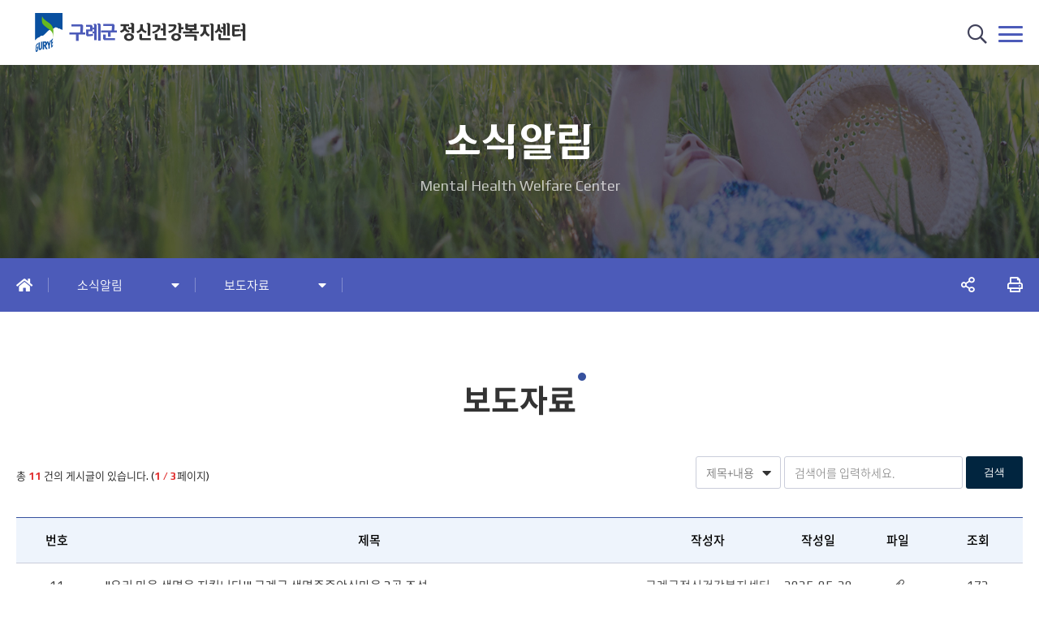

--- FILE ---
content_type: text/html;charset=UTF-8
request_url: https://www.061mind.or.kr/gurye/boardList.do?boardId=BD000025&pageId=gurye8
body_size: 28475
content:
<!DOCTYPE html>
<html lang="ko">
<head>
	<meta charset="utf-8">
	<meta http-equiv="X-UA-Compatible" content="IE=edge">
	<meta name="viewport" content="width=device-width, initial-scale=1.0, minimum-scale=1.0, maximum-scale=2.0, user-scalable=yes">
	<meta name="application-name" content="구례군정신건강복지센터">
	<meta name="format-detection" content="telephone=no, address=no, email=no">
	<meta name="google-site-verification" content="AVnUBV-3TcJXl8gEktzRgIVCn_jnTgsKtsQda8s6t0s" />
	<meta name ="google-signin-client_id" content="746659548409-61c0v021g5h94i69du7j1fmdt477rjl4.apps.googleusercontent.com">
	<meta name="robots" content="noindex, nofollow"><meta property="og:type" content="website"><meta property="og:site_name" content="구례군정신건강복지센터"><meta property="og:url" content="https://www.061mind.or.kr/gurye/boardList.do?boardId=BD000025&amp;pageId=gurye8"><meta property="og:title" content="보도자료"><meta property="og:description" content="">
	<meta property="og:image" content="">
	<title>보도자료 | 구례군정신건강복지센터</title>
	<link rel="shortcut icon" href="/home/gurye/images/1644199278701.png"><link type="text/css" rel="stylesheet" href="/home/siiru/css/jquery-ui.min.css">
	<link type="text/css" rel="stylesheet" href="/home/siiru/css/jquery.modal.min.css">
	<link type="text/css" rel="stylesheet" href="/home/siiru/css/siiru.min.css">

	<link type="text/css" rel="stylesheet" href="/home/gurye/css/all.min.css?ts=20211217004401">
		<link type="text/css" rel="stylesheet" href="/home/gurye/css/font-awesome.min.css?ts=20211217004401">
		<link type="text/css" rel="stylesheet" href="/home/gurye/css/basic.css?ts=20211217004401">
		<link type="text/css" rel="stylesheet" href="/home/gurye/css/fullPage.min.css?ts=20211217004401">
		<link type="text/css" rel="stylesheet" href="/home/gurye/css/layout.css?ts=20220119170429">
		<link type="text/css" rel="stylesheet" href="/home/gurye/css/main.css?ts=20230109141747">
		<link type="text/css" rel="stylesheet" href="/home/gurye/css/content.css?ts=20220106174544">
		<link type="text/css" rel="stylesheet" href="/home/gurye/css/board.css?ts=20211222172333">
		</head>
<body><div id="skiptoContent"><a class="quick_menu" href="#content_wrap">본문 바로가기</a></div>
	<!-- header -->
	<header id="header_area">
		<div class="tnb_wrap">
			<div class="container">
				<ul>
					<li><a href="/login.do?pageId=www42&redirect=gurye" title="새창으로 열림" ><i class="fal fa-unlock-alt"></i> 로그인</a></li>
						<li><a href="/gurye/contentsView.do?pageId=gurye35"><i class="fal fa-sitemap"></i> 사이트맵</a></li>
				</ul>
			</div>
		</div><!-- tnb_wrap end -->
		<div class="gnb_wrap">
			<div class="container">
				<!-- 로고 -->
				<h1 class="logo"><a href="/gurye"><span>구례군</span> 정신건강복지센터</a></h1>
				<!-- 모바일메뉴 -->
				<nav class="m_gnb">
	<div class="m_tnb">
		<div class="left">
			<a href="/login.do?pageId=www42&redirect=gurye">로그인</a>
				<a href="/gurye/contentsView.do?pageId=gurye35">사이트맵</a>
		</div>
		<a href="#" class="m_close"><span class="blind">닫기</span> <i class="far fa-times"></i></a>
	</div>
	<ul>
				
			<li class="gnb_style">
				<a href="tel:1577-0199"> 정신건강상담전화 <span>1577-0199</span></a>
				<a href="tel:109"> 자살예방상담전화 <span>109</span></a>
			</li>

			<li class="has_sub">
					<a href="/gurye/boardList.do?boardId=BD000010&amp;pageId=gurye7" >
						소식알림</a>
					<ul>
							<li>
									<a href="/gurye/boardList.do?boardId=BD000010&amp;pageId=gurye7" >공지사항</a>
								</li>
							<li>
									<a href="/gurye/boardList.do?boardId=BD000025&amp;pageId=gurye8" >보도자료</a>
								</li>
							<li>
									<a href="/gurye/contentsView.do?pageId=gurye9" >센터일정</a>
								</li>
							<li>
									<a href="/gurye/boardList.do?boardId=BD000041&amp;pageId=gurye10" >갤러리</a>
								</li>
							</ul>
					</li>
			<li class="has_sub">
					<a href="/gurye/contentsView.do?pageId=gurye11" >
						사업안내</a>
					<ul>
							<li>
									<a href="/gurye/contentsView.do?pageId=gurye11" >중증정신질환관리</a>
								</li>
							<li>
									<a href="/gurye/contentsView.do?pageId=gurye12" >통합정신건강증진</a>
								</li>
							<li>
									<a href="/gurye/contentsView.do?pageId=gurye13" >자살예방</a>
								</li>
							<li>
									<a href="/gurye/contentsView.do?pageId=gurye38" >아동·청소년 정신건강</a>
								</li>
							</ul>
					</li>
			<li class="has_sub">
					<a href="/gurye/contentsView.do?pageId=gurye15" >
						마음건강정보</a>
					<ul>
							<li>
									<a href="/gurye/contentsView.do?pageId=gurye15" >외상 후 스트레스 장애</a>
								</li>
							<li>
									<a href="/gurye/contentsView.do?pageId=gurye16" >우울장애</a>
								</li>
							<li>
									<a href="/gurye/contentsView.do?pageId=gurye17" >양극성장애(조울증)</a>
								</li>
							<li>
									<a href="/gurye/contentsView.do?pageId=gurye18" >조현병</a>
								</li>
							</ul>
					</li>
			<li class="has_sub">
					<a href="/gurye/boardList.do?boardId=BD000056&amp;pageId=gurye26" >
						마음검진</a>
					<ul>
							<li>
									<a href="/gurye/selfExaminationList.do?pageId=gurye21&amp;sn=8" >마음 자가검진</a>
								</li>
							<li>
									<a href="/gurye/boardList.do?boardId=BD000056&amp;pageId=gurye26" >온라인 마음상담</a>
								</li>
							</ul>
					</li>
			<li class="has_sub">
					<a href="/gurye/contentsView.do?pageId=gurye30" >
						센터소개</a>
					<ul>
							<li>
									<a href="/gurye/contentsView.do?pageId=gurye30" >이용안내</a>
								</li>
							<li>
									<a href="/gurye/contentsView.do?pageId=gurye31" >이용자권리</a>
								</li>
							<li>
									<a href="/gurye/contentsView.do?pageId=gurye32" >오시는길</a>
								</li>
							</ul>
					</li>
			<li class="has_sub">
					<a href="/gurye/contentsView.do?pageId=gurye35" >
						부가서비스</a>
					<ul>
							<li>
									<a href="/contentsView.do?pageId=www44" target="_blank" title="새창">개인정보처리방침</a>
								</li>
							<li>
									<a href="/gurye/contentsView.do?pageId=gurye35" >사이트맵</a>
								</li>
							<li>
									<a href="/login.do?pageId=www42" target="_blank" title="새창">로그인</a>
								</li>
							</ul>
					</li>
			</ul>
	</nav><!-- 모바일메뉴 열기버튼 -->
				<div class="m_menu_wrap">
					<a href="#" title="통합검색" class="t_search"><i class="fal fa-search"></i></a>
					<a href="#" class="m_menu"><span>모바일메뉴</span></a>
				</div>
				<!-- 메뉴열림 배경 -->
				<div class="drawer"></div>
				<!-- PC메뉴 -->
				<nav class="gnb">
	<ul>
			<li>
					<a href="/gurye/boardList.do?boardId=BD000010&amp;pageId=gurye7" class="mlink" >소식알림</a>
					<ul class="gnb_sub">
							<li>
										<a href="/gurye/boardList.do?boardId=BD000010&amp;pageId=gurye7" >공지사항</a>
									</li>
							<li>
										<a href="/gurye/boardList.do?boardId=BD000025&amp;pageId=gurye8" >보도자료</a>
									</li>
							<li>
										<a href="/gurye/contentsView.do?pageId=gurye9" >센터일정</a>
									</li>
							<li>
										<a href="/gurye/boardList.do?boardId=BD000041&amp;pageId=gurye10" >갤러리</a>
									</li>
							</ul>
					</li>
				<li>
					<a href="/gurye/contentsView.do?pageId=gurye11" class="mlink" >사업안내</a>
					<ul class="gnb_sub">
							<li>
										<a href="/gurye/contentsView.do?pageId=gurye11" >중증정신질환관리</a>
									</li>
							<li>
										<a href="/gurye/contentsView.do?pageId=gurye12" >통합정신건강증진</a>
									</li>
							<li>
										<a href="/gurye/contentsView.do?pageId=gurye13" >자살예방</a>
									</li>
							<li>
										<a href="/gurye/contentsView.do?pageId=gurye38" >아동·청소년 정신건강</a>
									</li>
							</ul>
					</li>
				<li>
					<a href="/gurye/contentsView.do?pageId=gurye15" class="mlink" >마음건강정보</a>
					<ul class="gnb_sub">
							<li>
										<a href="/gurye/contentsView.do?pageId=gurye15" >외상 후 스트레스 장애</a>
									</li>
							<li>
										<a href="/gurye/contentsView.do?pageId=gurye16" >우울장애</a>
									</li>
							<li>
										<a href="/gurye/contentsView.do?pageId=gurye17" >양극성장애(조울증)</a>
									</li>
							<li>
										<a href="/gurye/contentsView.do?pageId=gurye18" >조현병</a>
									</li>
							</ul>
					</li>
				<li>
					<a href="/gurye/boardList.do?boardId=BD000056&amp;pageId=gurye26" class="mlink" >마음검진</a>
					<ul class="gnb_sub">
							<li>
										<a href="/gurye/selfExaminationList.do?pageId=gurye21&amp;sn=8" >마음 자가검진</a>
									</li>
							<li>
										<a href="/gurye/boardList.do?boardId=BD000056&amp;pageId=gurye26" >온라인 마음상담</a>
									</li>
							</ul>
					</li>
				<li>
					<a href="/gurye/contentsView.do?pageId=gurye30" class="mlink" >센터소개</a>
					<ul class="gnb_sub">
							<li>
										<a href="/gurye/contentsView.do?pageId=gurye30" >이용안내</a>
									</li>
							<li>
										<a href="/gurye/contentsView.do?pageId=gurye31" >이용자권리</a>
									</li>
							<li>
										<a href="/gurye/contentsView.do?pageId=gurye32" >오시는길</a>
									</li>
							</ul>
					</li>
				</ul>
	</nav><a href="#" title="통합검색" class="t_search"><i class="fal fa-search"></i></a>
			</div>
			<div class="total_search">
					<div class="container">
						<form id="topSearchForm" name="topSearchForm" method="post" action="/contentsView.do?pageId=www63" target="_blank">
							<fieldset>
								<legend>통합검색</legend>
								<label for="search_field" class="blind">검색어 입력</label>
								<input type="hidden" name="searchSite" value="gurye">
								<input type="text" id="search_field" name="searchTopQuery" class="form-style sch_field" placeholder="검색어를 입력하세요.">
								<input type="submit" id="topsearchBtn" class="btn btn_con sch_btn" value="검색">
							</fieldset>
						</form>
						<a href="#" id="search_close" class="sch_close" title="검색창 닫기"><i class="fal fa-times"></i></a>
					</div>
				</div><!-- total_search end-->
		</div>
		<!-- 메뉴영역 끝 -->
	</header>
<!-- header end-->
<section id="content_wrap" class="content_area">
		<div class="sub_visual_area" style="background-image:url('/home/gurye/images/sub/sub_visual01.jpg')">
			<div class="sub_title">
				<div class="container">
					<h2>소식알림</h2>
					<span>Mental Health Welfare Center</span>
				</div><!-- container end-->
			</div><!-- sub_title end -->
		</div><!-- sub_visual_area end -->
		<div class="func_area">
			<div class="container">
				<ul class="location">
	<li class="home"><a href="/gurye" title="홈으로"><i class="fal fa-home"></i></a></li>
	<li class="has_sub"><a href="#">소식알림</a>
				<ul>
					<li>
							<a href="/gurye/boardList.do?boardId=BD000010&amp;pageId=gurye7">
								소식알림</a>
						</li>
					<li>
							<a href="/gurye/contentsView.do?pageId=gurye11">
								사업안내(온라인)
								</a>
						</li>
					<li>
							<a href="/gurye/contentsView.do?pageId=gurye15">
								마음건강정보</a>
						</li>
					<li>
							<a href="/gurye/boardList.do?boardId=BD000056&amp;pageId=gurye26">
								마음검진</a>
						</li>
					<li>
							<a href="/gurye/contentsView.do?pageId=gurye30">
								센터소개</a>
						</li>
					<li>
							<a href="/gurye/contentsView.do?pageId=gurye35">
								부가서비스</a>
						</li>
					</ul>
			</li>
			<li class="has_sub"><a href="#">보도자료</a>
					<ul>
						<li><a href="/gurye/boardList.do?boardId=BD000010&amp;pageId=gurye7">공지사항</a></li>
						<li><a href="/gurye/boardList.do?boardId=BD000025&amp;pageId=gurye8">보도자료</a></li>
						<li><a href="/gurye/contentsView.do?pageId=gurye9">센터일정</a></li>
						<li><a href="/gurye/boardList.do?boardId=BD000041&amp;pageId=gurye10">갤러리</a></li>
						</ul>
				</li>
			</ul><div class="share_box">
					<ul>
						<li class="sns_share"><a class="sns" href="#"><i class="fas fa-share-alt" aria-hidden="true"></i></a>
							<ul class="sns_list">
									<li><a href="#" class="share-sns" data-sns="facebook" id="s_facebook" target="_blank" title="새창에서 페이스북 보기"><i class="fab fa-facebook-f " aria-hidden="true"></i></a></li>
									<li><a href="#" class="share-sns" data-sns="twitter" id="s_twitter" target="_blank" title="새창에서 트위터 보기"><i class="fab fa-twitter" aria-hidden="true"></i></a></li>
									<li><a href="#" class="share-sns" data-sns="band" id="s_band" target="_blank" title="새창에서 밴드 보기"><i class="fab fa-band" aria-hidden="true"></i></a></li>
									<li><a href="#" class="share-kakaoLink" data-sns="kakaotalk" id="s_kakaotalk" target="_blank" title="새창에서 카카오 보기"><i class="fab fa-kakao" aria-hidden="true"></i></a></li>
									<li><a href="#" class="share-sns" data-sns="kakao" id="s_kakao" target="_blank" title="새창에서 카카오스토리 보기"><i class="fab fa-kas" aria-hidden="true"></i></a></li>
								</ul>
						</li>
						<li class="print"><a onclick="print();" href="#" title="인쇄하기"><i class="fas fa-print" aria-hidden="true"></i></a></li>
					</ul>
				</div><!-- share_box end -->
			</div><!-- container end-->
		</div><!-- func_area end -->
		<div class="content">
			<div class="container">
				<div class="content_top">
					<h3><span>보도자료</span></h3>
				</div><!--  content_top end -->
				<div class="content_btm">
					<div class="board_search" data-info="|">
		<form id="boardSearchForm" name="boardSearchForm" method="post" action="/gurye/boardList.do">
		<fieldset>
		<input type="hidden" name="pageId" value="gurye8">
		<input type="hidden" id="movePage" name="movePage" value="1">
		<input type="hidden" id="searchCtgryNm" name="searchCtgryNm" value="">
		<input type="hidden" id="boardId" name="boardId" value="BD000025">
		
		<!--
			
		-->
		<div class="select_wrap">
		<select id="searchTy" name="searchTy" class="form-style" title="검색 구분">
		<option value="TM">제목+내용</option>
			<option value="T">제목</option>
			<option value="M">내용</option>
			<option value="U">작성자</option>
			</select>
		</div>
		<input type="text" id="searchQuery" name="searchQuery"  class="form-style board_sch_txt" placeholder="검색어를 입력하세요." value="" title="검색어">
		<button type="submit" class = "board_sch_btn">검색</button>
		</fieldset>
		</form>
	
		<p class="total_num"> 총 <span  class="color01">11</span> 건의 게시글이 있습니다. (<span class="color01">1 / 3</span>페이지)</div>
<div class="board_normal">
			<div class= "board_normal_head">
					<div  class="num">번호</div>
					<div  class="subject">제목</div>
					<div  class="writer">작성자</div>
					<div  class="date">작성일</div>
					<div  class="file">파일</div>
					<div  class="hit">조회</div>
					</div>
		<tbody>

		
	<div class="board_normal_body">
			<div class="body_row">
			
				<div class="num">
						11</div>
					<div  class="subject">
							
							
							<a href="/gurye/boardView.do?pageId=gurye8&amp;boardId=BD000025&amp;seq=3866709&amp;movePage=1" data-view="L" data-seq="3866709">
								&#034;우리 마을 생명을 지킵니다!&#034; 구례군 생명존중안심마을 3곳 조성</a>
								</div>
						
					<div class="writer">구례군정신건강복지센터</div>
					<div class="date">2025-05-20</div>
					<div  class="file">
							<a title="파일다운로드"href="/fileDownload.do?fileSe=BB&amp;fileKey=BD000025%7C11&amp;fileSn=1&amp;boardId=BD000025&amp;seq=3866709"><i class="fal fa-paperclip"></i></a>
							</div>
					<div class="hit">172</div>
					</div>
			<div class="body_row">
			
				<div class="num">
						10</div>
					<div  class="subject">
							
							
							<a href="/gurye/boardView.do?pageId=gurye8&amp;boardId=BD000025&amp;seq=6094958&amp;movePage=1" data-view="L" data-seq="6094958">
								구례군, 자살예방, 정신건강의 날 &#039;마음 충전 이동카페&#039; 행사 개최(2024. 10.)</a>
								</div>
						
					<div class="writer">구례군정신건강복지센터</div>
					<div class="date">2024-11-08</div>
					<div  class="file">
							<a title="파일다운로드"href="/fileDownload.do?action=zip&amp;fileSe=BB&amp;boardId=BD000025&amp;seq=6094958"><i class="fal fa-paperclip"></i></a>
							</div>
					<div class="hit">176</div>
					</div>
			<div class="body_row">
			
				<div class="num">
						9</div>
					<div  class="subject">
							
							
							<a href="/gurye/boardView.do?pageId=gurye8&amp;boardId=BD000025&amp;seq=5832716&amp;movePage=1" data-view="L" data-seq="5832716">
								청소년 생명존중 뮤지컬 &#039;나는 나비&#039; 성황리 개최(2024. 9.)</a>
								</div>
						
					<div class="writer">구례군정신건강복지센터</div>
					<div class="date">2024-11-08</div>
					<div  class="file">
							<a title="파일다운로드"href="/fileDownload.do?action=zip&amp;fileSe=BB&amp;boardId=BD000025&amp;seq=5832716"><i class="fal fa-paperclip"></i></a>
							</div>
					<div class="hit">155</div>
					</div>
			<div class="body_row">
			
				<div class="num">
						8</div>
					<div  class="subject">
							
							
							<a href="/gurye/boardView.do?pageId=gurye8&amp;boardId=BD000025&amp;seq=1704053&amp;movePage=1" data-view="L" data-seq="1704053">
								구례군, 이장과 함께하는 &#039;생명사랑마을&#039; 협약 체결(2024. 7.)</a>
								</div>
						
					<div class="writer">구례군정신건강복지센터</div>
					<div class="date">2024-11-08</div>
					<div  class="file">
							<a title="파일다운로드"href="/fileDownload.do?action=zip&amp;fileSe=BB&amp;boardId=BD000025&amp;seq=1704053"><i class="fal fa-paperclip"></i></a>
							</div>
					<div class="hit">161</div>
					</div>
			<div class="body_row">
			
				<div class="num">
						7</div>
					<div  class="subject">
							
							
							<a href="/gurye/boardView.do?pageId=gurye8&amp;boardId=BD000025&amp;seq=3997819&amp;movePage=1" data-view="L" data-seq="3997819">
								구례군, &#039;가족 소통 up 힐링캠프&#039; 성료(2024. 7.)</a>
								</div>
						
					<div class="writer">구례군정신건강복지센터</div>
					<div class="date">2024-11-08</div>
					<div  class="file">
							<a title="파일다운로드"href="/fileDownload.do?action=zip&amp;fileSe=BB&amp;boardId=BD000025&amp;seq=3997819"><i class="fal fa-paperclip"></i></a>
							</div>
					<div class="hit">158</div>
					</div>
			</tbody>
			</div>
	</div>
	<div id="boardPage">
		<div class="paging pagination"></div>
	</div>
</div>
<script>
// 페이지 로드가 완료되면
if (window.addEventListener) window.addEventListener("load", boardList, false);
else if (window.attachEvent) window.attachEvent("onload", boardList);
else window.onload = boardList;
// 리스트
function boardList() {
	var boardId = 'BD000025';
	var cleanerAuth = '';
	var siiruLoginId = '';
	
	if(siiruLoginId == '061mind'){
		cleanerAuth = 'Y';
	}
	
	// Q&A일 경우
	if(boardId == 'BD130000') {
		if(cleanerAuth == 'N') {
			alert('접근권한이 없습니다. 관리자에게 문의하세요.');
			location.href = '/contentsView.do?pageId=www31';
		}
	}
	$(':radio[name="searchDateSet"]').change(function() {
		var now = new Date();
		var year = now.getFullYear();
		var month = (now.getMonth()+1)>9 ? ''+(now.getMonth()+1) : '0'+(now.getMonth()+1);
		var day = now.getDate()>9 ? ''+now.getDate() : '0'+now.getDate();
		now.setDate(now.getDate()-parseInt($(this).val(),10));
		var syear = now.getFullYear();
		var smonth = (now.getMonth()+1)>9 ? ''+(now.getMonth()+1) : '0'+(now.getMonth()+1);
		var sday = now.getDate()>9 ? ''+now.getDate() : '0'+now.getDate();
		$('#searchSDe').val(syear+'-'+smonth+'-'+sday);
		$('#searchEDe').val(year+'-'+month+'-'+day);
	});
	// 페이징 표출 [페이징표출 레이어ID, 페이지 번호, 전체 페이지수, 전체 개수]
	pagination('boardPage', 1, 3, 11);
	// 페이징 버튼 클릭시 페이지 이동 및 검색어 유지
	$('.pagination').on('click', 'li a', function(e) {
		e.preventDefault();
		$('#boardSearchForm').find('input[name="movePage"]').val($(this).data('move'));
		$('#boardSearchForm').submit();
	});
}
</script>
</div><!-- content end -->
</div><!-- content end -->
</section><!-- content_area -->
<footer>
	<div class="banner_area">
		<div class="container">
			<div class="banner_title">
				<h3>배너모음</h3>
				<div class="banner_controll">
					<a href="#" class="prev" title="이전슬라이드" id="prev4"><i class="far fa-chevron-left"></i></a>
					<a href="#" class="pause" title="멈춤" id="pause4"><i class="fas fa-stop"></i></a>
					<a href="#" class="next" title="다음슬라이드" id="next4"><i class="far fa-chevron-right"></i></a>
				</div>
			</div>
			<div class="banner_list_wrap">
				<ul class="banner_list">
	<li><a href="https://www.jeonnam.go.kr/" target="_blank" title="새창으로 열림"><img src="/home/www/images/main/site_banner01.png" alt="전라남도"></a></li>
	<li><a href="https://www.humanrights.go.kr/" target="_blank" title="새창으로 열림"><img src="/home/www/images/main/site_banner02.png" alt="국가인권위원회"></a></li>
	<li><a href="http://www.mohw.go.kr/" target="_blank" title="새창으로 열림"><img src="/home/www/images/main/site_banner03.png" alt="보건복지부"></a></li>
	<li><a href="http://www.najumh.go.kr/" target="_blank" title="새창으로 열림"><img src="/home/www/images/main/site_banner04.png" alt="보건복지부 국립나주병원"></a></li>
	<li><a href="https://www.jnpolice.go.kr/" target="_blank" title="새창으로 열림"><img src="/home/www/images/main/site_banner05.png" alt="전라남도경찰청"></a></li>
	<li><a href="https://www.jnsobang.go.kr/" target="_blank" title="새창으로 열림"><img src="/home/www/images/main/site_banner06.png" alt="전남소방본부"></a></li>
	<li><a href="http://suicideprevention.or.kr/" target="_blank" title="새창으로 열림"><img src="/home/www/images/main/site_banner07.png" alt="한국자살예방협회"></a></li>
	<li><a href="http://www.nmhc.or.kr/" target="_blank" title="새창으로 열림"><img src="/home/www/images/main/site_banner08.png" alt="중앙정신건강복지사업지원단"></a></li>
</ul></div>
			</div>
		</div><!-- container end -->
	</div><!-- banner_area end -->

	<div class="footer_area">
		<div class="container">
			<div class="top">
				<h1 class="ft_logo">구례군 정신건강복지센터</h1>
				<ul class="ft_menu">
					<li><a href="/contentsView.do?pageId=www44" target="_blank" title="새창으로 열림">개인정보처리방침</a></li>
				</ul>
			</div>
			<ul class="ft_quick">
				<li><a href="/" target="_blank" title="새창으로 열림">전라남도광역정신건강복지센터 <i class="fas fa-caret-right"></i></a></li>
				<li class="ft_quick_center"><a href="#">22개 시·군 정신건강복지센터 <i class="fas fa-caret-right"></i></a></li>
			</ul>
			<div class="copyright">
				<p> [57647] 전라남도 구례군 구례읍 동편제길 30 구례군정신건강복지센터   |   TEL : 061-780-2047~9 </p>
				<p class="add"> © 구례군 정신건강복지센터 All Right Reserved. </p>
				<a href="#" class="go_top" title="상단으로 이동"><i class="fas fa-angle-up"></i><br>TOP</a>
			</div>		
		</div><!-- container end -->
	</div>
</footer>
<div class="ft_quick_pop">
	<div class="scroll">
		<div class="ft_quick_list">
			<ul>
				<li><a href="/gangjin/" target="_blank" title="새창으로 열림">강진군정신건강복지센터</a></li>
				<li><a href="/goheung/" target="_blank" title="새창으로 열림">고흥군정신건강복지센터</a></li>
				<li><a href="http://www.gsgmind.or.kr/" target="_blank" title="새창으로 열림">곡성군정신건강복지센터</a></li>
				<li><a href="/gwangyang/" target="_blank" title="새창으로 열림">광양시정신건강복지센터</a></li>
				<li><a href="/gurye/" target="_blank" title="새창으로 열림">구례군정신건강복지센터</a></li>
				<li><a href="http://www.najumind.or.kr/" target="_blank" title="새창으로 열림">나주시정신건강복지센터</a></li>
				<li><a href="/damyang/" target="_blank" title="새창으로 열림">담양군정신건강복지센터</a></li>
				<li><a href="/mokpo/" target="_blank" title="새창으로 열림">목포시정신건강복지센터</a></li>
				<li><a href="/muan/" target="_blank" title="새창으로 열림">무안군정신건강복지센터</a></li>
				<li><a href="http://www.bsmind.or.kr/" target="_blank" title="새창으로 열림">보성군정신건강복지센터</a></li>
				<li><a href="http://scmhc.co.kr/" target="_blank" title="새창으로 열림">순천시정신건강복지센터</a></li>
				<li><a href="/shinan/" target="_blank" title="새창으로 열림">신안군정신건강복지센터</a></li>
				<li><a href="/yeosu/" target="_blank" title="새창으로 열림">여수시정신건강복지센터</a></li>
				<li><a href="http://www.ykcenter.com/" target="_blank" title="새창으로 열림">영광군정신건강복지센터</a></li>
				<li><a href="/yeongam/" target="_blank" title="새창으로 열림">영암군정신건강복지센터</a></li>
				<li><a href="/wando/" target="_blank" title="새창으로 열림">완도군정신건강복지센터</a></li>
				<li><a href="/jangseong/" target="_blank" title="새창으로 열림">장성군정신건강복지센터</a></li>
				<li><a href="http://jhmind.or.kr/" target="_blank" title="새창으로 열림">장흥군정신건강복지센터</a></li>
				<li><a href="/jindo/" target="_blank" title="새창으로 열림">진도군정신건강복지센터</a></li>
				<li><a href="/hampyeong/" target="_blank" title="새창으로 열림">함평군정신건강복지센터</a></li>
				<li><a href="/haenam/" target="_blank" title="새창으로 열림">해남군정신건강복지센터</a></li>
				<li><a href="/hwasun/" target="_blank" title="새창으로 열림">화순군정신건강복지센터</a></li>
			</ul>
		</div>	
		<a herf="#" title="닫기" class="quick_close"><i class="fal fa-times-circle"></i></a>
	</div>
</div><script src="/home/siiru/js/jquery.min.js"></script>
	<script src="/home/siiru/js/jquery-ui.min.js"></script>
	<script src="/home/siiru/js/jquery.bindWithDelay.min.js"></script>
	<script src="/home/siiru/js/jquery.filtertable.min.js"></script>
	<script src="/home/siiru/js/jquery.slimscroll.min.js"></script>
	<script src="/home/siiru/js/jquery.mask.min.js"></script>
	<script src="/home/siiru/js/jquery.modal.min.js"></script>
	<script src="/home/siiru/js/moment.min.js"></script>
	<script src="/home/siiru/js/moment.ko-KR.js"></script>
	<script src="/home/siiru/ck4/ckeditor.js"></script>
	<script src="/home/siiru/js/siiru.min.js"></script>
	<script src="/home/gurye/js/carouFredSel.js?ts=20211217004402"></script>
		<script src="/home/gurye/js/touchSwipe.min.js?ts=20211217004402"></script>
		<script src="/home/gurye/js/scroltable.min.js?ts=20211217004402"></script>
		<script src="/home/gurye/js/common.min.js?ts=20220119141310"></script>
		<script src="/home/gurye/js/kakao.min.js?ts=20211217162509"></script>
		<script>$(document).ready(function(){menuLately('gurye8',10);$.post('/setStats.do');});</script></body>
</html>


--- FILE ---
content_type: text/css
request_url: https://www.061mind.or.kr/home/siiru/css/siiru.min.css
body_size: 95964
content:
@charset "UTF-8";html,body{font-family:AppleSDGothicNeo-Regular,'Apple SD Gothic Neo','Malgun Gothic','맑은 고딕',dotum,'돋움',sans-serif;font-size:1em}.siiru-clr{clear:both !important}.siiru-inline{display:inline-block !important}.siiru-fl{float:left !important}.siiru-fr{float:right !important}.siiru-tc{text-align:center !important}.siiru-tl{text-align:left !important}.siiru-tr{text-align:right !important}.siiru-m-none{margin:0 !important}.siiru-p-none{padding:0 !important}.siiru-mt0{margin-top:0 !important}.siiru-mt5{margin-top:5px !important}.siiru-mt10{margin-top:10px !important}.siiru-mt20{margin-top:20px !important}.siiru-ml0{margin-left:0 !important}.siiru-ml5{margin-left:5px !important}.siiru-ml10{margin-left:10px !important}.siiru-ml20{margin-left:20px !important}.siiru-mr0{margin-right:0 !important}.siiru-mr5{margin-right:5px !important}.siiru-mr10{margin-right:10px !important}.siiru-mr20{margin-right:20px !important}.siiru-mb0{margin-bottom:0 !important}.siiru-mb5{margin-bottom:5px !important}.siiru-mb10{margin-bottom:10px !important}.siiru-mb20{margin-bottom:20px !important}.siiru-pt0{padding-top:0 !important}.siiru-pt5{padding-top:5px !important}.siiru-pt10{padding-top:10px !important}.siiru-pt20{padding-top:20px !important}.siiru-pl0{padding-left:0 !important}.siiru-pl5{padding-left:5px !important}.siiru-pl10{padding-left:10px !important}.siiru-pl20{padding-left:20px !important}.siiru-pr0{padding-right:0 !important}.siiru-pr5{padding-right:5px !important}.siiru-pr10{padding-right:10px !important}.siiru-pr20{padding-right:20px !important}.siiru-pb0{padding-bottom:0 !important}.siiru-pb5{padding-bottom:5px !important}.siiru-pb10{padding-bottom:10px !important}.siiru-pb20{padding-bottom:20px !important}.siiru-border-t-none{border-top:none !important}.siiru-border-b-none{border-bottom:none !important}.siiru-pointer{cursor:pointer}.siiru-hidden{display:none !important}td.alt{color:#a94443}.ui-datepicker{background-color:#fff;border:1px solid #66afe9;border-radius:4px;display:none;margin-top:4px;padding:10px;width:240px;font-size:.9em}.ui-datepicker .ui-datepicker-current,.ui-datepicker .ui-datepicker-close{font-size:.9em}.siiru-btnSet{margin:10px 0 20px}.siiru-btn{display:inline-block;padding:8px 15px 6px !important;margin-bottom:0 !important;font-size:1em;font-weight:normal;text-align:center;white-space:nowrap;text-decoration:none;vertical-align:middle;cursor:pointer;background-color:#444;background-image:none;border:0 !important;color:#fff !important;border-radius:3px}.siiru-btn:focus,.siiru-btn:active:focus,.siiru-btn.active:focus,.siiru-btn.focus,.siiru-btn:active.focus,.siiru-btn.active.focus{outline:thin dotted;outline:5px auto;outline-offset:-2px}.siiru-btn:hover,.siiru-btn.active{background:#000;color:#fff;text-decoration:none;font-weight:normal !important}.siiru-btn:active,.siiru-btn.active{background-image:none;outline:0;box-shadow:inset 0 3px 5px rgba(0,0,0,.125)}.siiru-btn.disabled,.siiru-btn[disabled],fieldset[disabled] .siiru-btn{cursor:not-allowed;box-shadow:none;opacity:.65}.siiru-btn-default{color:#333 !important;border:1px solid #ccc !important;background-color:#fff !important}.siiru-btn-default:hover,.siiru-btn-default.active{color:#333 !important;background:#e6e6e6 !important;border:1px solid #ccc !important}.siiru-btn-primary{background-color:#337ab7 !important}.siiru-btn-primary:hover,.siiru-btn-primary.active{background:#286090 !important}.siiru-btn-success{background-color:#5cb85c !important}.siiru-btn-success:hover,.siiru-btn-success.active{background:#4cae4c !important}.siiru-btn-warning{background-color:#f0ad4e !important}.siiru-btn-warning:hover,.siiru-btn-warning.active{background:#ec971f !important}.siiru-btn-danger{background-color:#d9534f !important}.siiru-btn-danger:hover,.siiru-btn-danger.active{background:#c9302c !important}@media screen and (min-width:640px){.siiru-btn{padding:8px 20px 6px !important}}a.siiru-btn{padding-top:9px !important}.siiru-btn-small{font-size:.8em;padding:5px 10px !important}.siiru-btn-small2{font-size:.6em;padding:3px 5px !important;margin-left:5px !important}.pagination{clear:both;text-align:center;padding:20px 0}.pagination ul{list-style:none}.pagination li{display:inline-block;vertical-align:top;margin:0 1px}.pagination li a{display:block;width:30px;height:32px;border:#e2e2e2 solid 1px;line-height:34px;font-size:1em;color:#666}.pagination li a.active{background-color:#444;border:#006 solid 1px;color:#fff}.pagination li a.first{background:url(../images/arrow_first.jpg) center no-repeat}.pagination li a.prev{background:url(../images/arrow_prev.jpg) center no-repeat}.pagination li a.next{background:url(../images/arrow_next.jpg) center no-repeat}.pagination li a.last{background:url(../images/arrow_last.jpg) center no-repeat}@media print{.privacyHidden{visibility:hidden;line-height:0}.privacyHidden:before{visibility:visible;content:'***';line-height:1.2em}}.siiru-notfound{max-width:400px;margin:0 auto;padding:100px 0;text-align:center;color:#676a6c}.siiru-notfound h3{font-size:2.2em;margin:10px}.siiru-notfound p{padding:20px;font-size:1em;line-height:25px}.siiru-pagewrap{clear:both;margin:10px 0;position:relative;width:100%;border-bottom:1px solid #d0d0cf}.siiru-pagewrap *{margin:0;padding:0}.siiru-pagewrap h3{margin:20px 0 10px 20px;font-size:1.5em;font-weight:bold}.siiru-pagewrap .page-navi{list-style:none;margin:10px 10px 10px 20px;padding:10px}.siiru-pagewrap .page-navi li{display:inline-block;font-size:1em;padding-right:5px;color:#666}.siiru-pagewrap .page-navi li:after{padding-left:5px;content:" > "}.siiru-pagewrap .page-navi li:last-child{font-weight:bold}.siiru-pagewrap .page-navi li:last-child:after{padding-left:0;content:""}.siiru-pagewrap .page-addon{position:absolute;top:30px;right:20px}.siiru-pagewrap .page-addon li{display:inline-block}.siiru-pagewrap .page-addon li a{display:block;width:41px;height:41px;text-indent:-9999px;border:1px solid #ccc;border-radius:5px}.siiru-pagewrap .page-addon li.addon-share a{background:url(../images/icon-share.png) center no-repeat;background-size:60% auto}.siiru-pagewrap .page-addon li.addon-share ul{display:none;position:absolute;top:44px;left:2px;z-index:1000}.siiru-pagewrap .page-addon li.addon-share ul li{display:block;margin:0;padding:0;text-indent:-9999px}.siiru-pagewrap .page-addon li.addon-share ul li a{margin:0;padding:0;width:40px;height:40px;border:0;border-radius:0}.siiru-pagewrap .page-addon li.addon-share ul li a[data-sns="facebook"]{background:url(../images/share_facebook.png) center no-repeat}.siiru-pagewrap .page-addon li.addon-share ul li a[data-sns="twitter"]{background:url(../images/share_twitter.png) center no-repeat}.siiru-pagewrap .page-addon li.addon-share ul li a[data-sns="kakao"]{background:url(../images/share_kakao.png) center no-repeat}.siiru-pagewrap .page-addon li.addon-share ul li a[data-sns="band"]{background:url(../images/share_band.png) center no-repeat}.siiru-pagewrap .page-addon li.addon-share ul li a[data-sns="naver"]{background:url(../images/share_naver.png) center no-repeat}.siiru-pagewrap .page-addon li.addon-copy a{background:url(../images/icon-copy.png) center no-repeat;background-size:60% auto}.siiru-pagewrap .page-addon li.addon-print a{background:url(../images/icon-print.png) center no-repeat;background-size:60% auto}.siiru-pagewrap .page-addon li.addon-plus a{background:url(../images/icon-plus.png) center no-repeat;background-size:60% auto}.siiru-pagewrap .page-addon li.addon-base a{background:url(../images/icon-base.png) center no-repeat;background-size:60% auto}.siiru-pagewrap .page-addon li.addon-minus a{background:url(../images/icon-minus.png) center no-repeat;background-size:60% auto}.siiru-popupzone{margin:0;padding:0;width:100%;position:relative;background:#3c3e4a;z-index:1}.siiru-popupzone .popupzone-wrap{position:relative;max-width:90%;margin:0 auto}.siiru-popupzone .popupzone-wrap:after{content:"";display:block;clear:both}.siiru-popupzone .popupzone-wrap a.popupzone-prevbtn{overflow:hidden;width:22px;height:40px;display:block;background:url(../images/popupZone_prevBtn.gif) no-repeat;position:absolute;left:1%;top:55px;z-index:80;text-indent:-100px}.siiru-popupzone .popupzone-wrap a.popupzone-nextbtn{overflow:hidden;width:22px;height:40px;display:block;background:url(../images/popupZone_nextBtn.gif) no-repeat;position:absolute;right:1%;top:55px;z-index:80;text-indent:-100px}.siiru-popupzone .popupzone-wrap .popupzone-box{max-width:100%;height:96px;margin:0 auto;padding:10px 0 20px 0;overflow:hidden;position:relative}.siiru-popupzone .popupzone-wrap .popupzone-box ul{list-style:none;width:100%;height:96px;position:absolute}.siiru-popupzone .popupzone-wrap .popupzone-box ul li{float:left;width:380px;height:96px;margin-bottom:10px;margin-right:0}.siiru-popupzone .popupzone-wrap .popupzone-box ul li a{display:block}.siiru-popupzone .popupzone-wrap .popupzone-box ul li a img{display:block;margin:0 auto}.siiru-popupzone .popupzone-btn{position:relative;max-width:90%;margin:0 auto;height:25px}.siiru-popupzone .popupzone-btn a{display:inline-block;vertical-align:top;font-size:.929em;font-weight:bold;padding:0 0 0 20px;line-height:25px;position:absolute;right:0;bottom:0;color:#fff;text-decoration:none}.siiru-popupzone .popupzone-btn .popupzone-closebtn{background:url(../images/popupZone_closeBul.gif) no-repeat left 5px}.siiru-popupzone .popupzone-btn .popupzone-openbtn{background:url(../images/popupZone_openBul.gif) no-repeat left 6px;display:none}.siiru-deptwrap{width:100%}.siiru-deptwrap *{margin:0;padding:0}.siiru-deptwrap .dept-list{clear:both;margin:20px 0;vertical-align:top}.siiru-deptwrap .dept-list:after{content:"";display:block;visibility:hidden;clear:both}.siiru-deptwrap .loading{margin-top:20px;width:100%;height:350px;background:url(../images/spinner.gif) center no-repeat}.siiru-deptwrap .dept-list dl{float:left;width:200px;margin:20px 20px 0;border:1px solid #e7eaec;font-size:1em;border-radius:5px}.siiru-deptwrap .dept-list dl dt{padding:15px 10px 5px;border-bottom:2px solid #e7eaec;background-color:#f5f5f5;text-align:center}.siiru-deptwrap .dept-list dl dt span{display:block;padding-bottom:5px}.siiru-deptwrap .dept-list dl dt span.title{font-weight:bold}.siiru-deptwrap .dept-list dl dt a{color:#000;text-decoration:none}.siiru-deptwrap .dept-list dl dd{padding:10px;font-size:.9em}.siiru-deptwrap .dept-list dl dd ul{list-style:none}.siiru-deptwrap .dept-list dl dd ul li{padding:5px 0 0 10px;vertical-align:middle}.siiru-deptwrap .dept-list dl dd ul li a{color:#888;font-weight:normal;text-decoration:none}.siiru-deptwrap .dept-list dl dd ul li a:before{content:"- ";padding-left:0}.siiru-deptwrap .dept-desc{margin-top:20px}.siiru-deptwrap .dept-desc p{font-weight:bold}.siiru-deptwrap .dept-desc dl{clear:both;margin-top:10px;border-bottom:1px solid #e7eaec}.siiru-deptwrap .dept-desc .dept-well{display:block;min-height:20px;background-color:#f5f5f5;border-radius:4px;border:1px solid #e7eaec;margin-top:10px;margin-bottom:15px;padding:10px;font-size:.9em}.siiru-deptwrap .dept-desc .empList{margin-top:20px}.siiru-deptwrap .dept-desc .empList table{width:100%;border-collapse:collapse;border-spacing:0;border-top:2px solid #757c86}.siiru-deptwrap .dept-desc .empList table:after{display:block;visibility:hidden;clear:both;content:""}.siiru-deptwrap .dept-desc .empList table caption{display:none}.siiru-deptwrap .dept-desc .empList table thead th{padding:10px;border-bottom:1px solid #757c86;font-size:.9em;text-align:center;font-weight:bold}.siiru-deptwrap .dept-desc .empList table tbody th{padding:10px 10px 8px;border-bottom:1px solid #dde2e8;font-size:.9em;text-align:center;vertical-align:middle;line-height:20px;font-weight:normal;text-overflow:ellipsis;overflow:hidden;white-space:nowrap}.siiru-deptwrap .dept-desc .empList table tbody td{padding:10px 10px 8px;border-bottom:1px solid #dde2e8;font-size:.9em;text-align:center;vertical-align:middle;line-height:20px}.siiru-deptwrap .dept-desc .empList table tbody td.nodata{padding:20px;text-align:center;color:#666}.siiru-empwrap{width:100%}.siiru-empwrap *{margin:0;padding:0}.siiru-empwrap .empSearch{float:none;text-align:right;padding:10px 0;overflow:hidden}.siiru-empwrap .empSearch select{display:inline-block;border:1px solid #ccc;min-width:150px;height:30px;vertical-align:bottom;padding-left:5px;font-size:.8em}.siiru-empwrap .empSearch input[type="text"]{display:inline-block;min-width:200px;height:28px;border:1px solid #ccc;padding-left:5px;vertical-align:bottom;font-size:.8em}.siiru-empwrap .empSearch button{display:inline-block;width:50px;height:30px;cursor:pointer;background-color:#444;background-image:none;border:0 !important;color:#fff;border-radius:3px;vertical-align:bottom;font-size:.8em}.siiru-empwrap .empSearch button:focus{outline:thin dotted;outline:5px auto;outline-offset:-2px}.siiru-empwrap .empSearch button:hover{background:#000;color:#fff;text-decoration:none;font-weight:normal}.siiru-empwrap .loading{margin-top:20px;width:100%;height:350px;background:url(../images/spinner.gif) center no-repeat}.siiru-empwrap section{padding:0 10px 20px;font-size:1em}.siiru-empwrap section a{text-decoration:none}.siiru-empwrap .empList table{width:100%;border-collapse:collapse;border-spacing:0;border-top:2px solid #757c86}.siiru-empwrap .empList table:after{display:block;visibility:hidden;clear:both;content:""}.siiru-empwrap .empList table caption{display:none}.siiru-empwrap .empList table thead th{padding:10px;border-bottom:1px solid #757c86;font-size:.9em;text-align:center;font-weight:bold}.siiru-empwrap .empList table tbody th{padding:10px 10px 8px;border-bottom:1px solid #dde2e8;font-size:.9em;text-align:center;vertical-align:middle;line-height:20px;font-weight:normal;text-overflow:ellipsis;overflow:hidden;white-space:nowrap}.siiru-empwrap .empList table tbody td{padding:10px 10px 8px;border-bottom:1px solid #dde2e8;font-size:.9em;text-align:center;vertical-align:middle;line-height:20px}.siiru-empwrap .empList table tbody td.nodata{padding:20px;text-align:center;color:#666}.siiru-stsfdgwrap{width:100%}.siiru-stsfdgwrap *{margin:0;padding:0}.siiru-stsfdgwrap .stsfdg-info{clear:both;margin:30px 0 10px 0;padding:10px;border:1px solid #ccc}.siiru-stsfdgwrap .stsfdg-info:after{content:"";display:block;clear:both}.siiru-stsfdgwrap .stsfdg-info ul{list-style:none}.siiru-stsfdgwrap .stsfdg-info ul li{display:inline-block;font-size:.9em}.siiru-stsfdgwrap .stsfdg-info ul li:last-child{float:right}.siiru-stsfdgwrap .stsfdg-form{clear:both;margin:10px 0;padding:10px;border:1px solid #ccc}.siiru-stsfdgwrap .stsfdg-form ul{list-style:none}.siiru-stsfdgwrap .stsfdg-form ul li{display:inline-block;padding-left:10px;font-size:.9em;vertical-align:middle}.siiru-stsfdgwrap .stsfdg-form ul li label{padding-left:5px;vertical-align:middle}.siiru-stsfdgwrap .stsfdg-form div{margin:10px}.siiru-stsfdgwrap .stsfdg-form div textarea{display:inline-block;width:88%;height:33px;border:1px solid #ccc;padding:4px 0 4px 8px;color:#666;font-size:.9em;vertical-align:top}.siiru-stsfdgwrap .stsfdg-form div textarea::placeholder{color:#bbb}.siiru-stsfdgwrap .stsfdg-form div button{display:inline-block;background-color:#aaa;border-radius:3px;border:0;color:#fff;padding:13px 10px;text-align:center;text-decoration:none;font-size:.9em;vertical-align:top;cursor:pointer}.siiru-qustnrwrap{width:100%}.siiru-qustnrwrap *{margin:0;padding:0}.siiru-qustnrwrap .qustnrSearch{float:none;text-align:right;padding:10px 0;overflow:hidden}.siiru-qustnrwrap .qustnrSearch select{display:inline-block;border:1px solid #ccc;min-width:150px;height:30px;vertical-align:bottom;padding-left:5px;font-size:.8em}.siiru-qustnrwrap .qustnrSearch input[type="text"]{display:inline-block;min-width:200px;height:28px;border:1px solid #ccc;padding-left:5px;vertical-align:bottom;font-size:.8em}.siiru-qustnrwrap .qustnrSearch button{display:inline-block;width:50px;height:30px;cursor:pointer;background-color:#444;background-image:none;border:0 !important;color:#fff;border-radius:3px;vertical-align:bottom;font-size:.8em}.siiru-qustnrwrap .qustnrSearch button:focus{outline:thin dotted;outline:5px auto;outline-offset:-2px}.siiru-qustnrwrap .qustnrSearch button:hover{background:#000;color:#fff;text-decoration:none;font-weight:normal}.siiru-qustnrwrap .loading{margin-top:20px;width:100%;height:350px;background:url(../images/spinner.gif) center no-repeat}.siiru-qustnrwrap section{padding:0 10px 20px;font-size:1em}.siiru-qustnrwrap section a{text-decoration:none}.siiru-qustnrwrap .qustnrList table{width:100%;border-collapse:collapse;border-spacing:0;border-top:2px solid #757c86}.siiru-qustnrwrap .qustnrList table:after{display:block;visibility:hidden;clear:both;content:""}.siiru-qustnrwrap .qustnrList table caption{display:none}.siiru-qustnrwrap .qustnrList table thead th{padding:10px;border-bottom:1px solid #757c86;font-size:.9em;text-align:center;font-weight:bold}.siiru-qustnrwrap .qustnrList table tbody th{padding:10px 10px 8px;border-bottom:1px solid #dde2e8;font-size:.9em;text-align:center;vertical-align:middle;line-height:20px;font-weight:normal;text-overflow:ellipsis;overflow:hidden;white-space:nowrap}.siiru-qustnrwrap .qustnrList table tbody td{padding:10px 10px 8px;border-bottom:1px solid #dde2e8;font-size:.9em;text-align:center;vertical-align:middle;line-height:20px}.siiru-qustnrwrap .qustnrList table tbody a{color:#000;font-weight:bold;text-decoration:none}.siiru-qustnrwrap .qustnrList table tbody td.nodata{padding:20px;text-align:center;color:#666}.siiru-qustnrwrap .qustnrView .qustnrDc{display:block;min-height:20px;background-color:#f5f5f5;border-radius:4px;border:1px solid #e7eaec;margin-top:10px;margin-bottom:15px;padding:10px;font-size:1em}.siiru-qustnrwrap .qustnrView .qustnrLayer{display:block;margin-bottom:10px;padding:20px 10px;border:1px solid #ddd;font-size:1em}.siiru-qustnrwrap .qustnrView .qustnrLayer dl{padding:0 10px 10px;border-bottom:1px solid #e7eaec}.siiru-qustnrwrap .qustnrView .qustnrLayer dl dt{margin-top:20px;font-size:1em;font-weight:bold}.siiru-qustnrwrap .qustnrView .qustnrLayer dl dt p{margin:0 0 10px}.siiru-qustnrwrap .qustnrView .qustnrLayer dl dt .num{margin-right:5px;padding:.4em .7em .3em;font-size:.8em;line-height:1;color:#fff;background-color:#5bc0de;text-align:center;white-space:nowrap;vertical-align:baseline;border-radius:.25em}.siiru-qustnrwrap .qustnrView .qustnrLayer dl dt .qustnr-well{display:block;font-weight:normal;background-color:#f5f5f5;border-radius:4px;border:1px solid #e7eaec;margin-top:10px;margin-bottom:15px;padding:8px;font-size:.9em}.siiru-qustnrwrap .qustnrView .qustnrLayer dl dd{padding-left:20px}.siiru-qustnrwrap .qustnrView .qustnrLayer dl dd .qustnr-well{display:block;font-weight:normal;background-color:#f5f5f5;border-radius:4px;border:1px solid #e7eaec;margin-top:2px;margin-bottom:5px;padding:8px;font-size:.9em}.siiru-qustnrwrap .qustnrView .qustnrLayer dl dd ul{list-style:none;margin:0;padding:0}.siiru-qustnrwrap .qustnrView .qustnrLayer dl dd ul li{padding-bottom:8px}.siiru-qustnrwrap .qustnrView .qustnrLayer dl dd ul li span{font-size:90%}.siiru-qustnrwrap .qustnrView .qustnrLayer dl dd ul li label{padding-left:5px;padding-right:10px;vertical-align:middle}.siiru-qustnrwrap .qustnrView .qustnrLayer dl dd ul li input[type="text"]{width:60%;height:20px;border:1px solid #ccc;padding:2px;font-size:.9em;color:#666}.siiru-qustnrwrap .qustnrView .qustnrLayer dl dd ul li input.single{width:98%}.siiru-qustnrwrap .qustnrView .qustnrLayer dl dd ul li textarea{width:98%;border:1px solid #ccc;font-size:.9em;color:#666;padding:5px}.siiru-qustnrwrap .qustnrView .qustnrLayer dl dd ul li .stats .progress{display:inline-block;width:50%;height:20px;background-color:#cdcdcd}.siiru-qustnrwrap .qustnrView .qustnrLayer dl dd ul li .stats .progress-bar{background:#2d70d7;height:100%}.siiru-qustnrwrap .qustnrView .qustnrLayer dl dd ul li .stats span{display:inline-block;padding-left:10px;padding-top:3px;width:45%;font-size:.9em;vertical-align:top}.siiru-qustnrwrap .qustnrView .qustnrLayer .nodata{color:#d6d6d6;font-size:1.5em}.siiru-infoOpenwrap{width:100%}.siiru-infoOpenwrap *{margin:0;padding:0}.siiru-infoOpenwrap .infoOpenSearch{float:none;text-align:right;padding:10px 0;overflow:hidden}.siiru-infoOpenwrap .infoOpenSearch select{display:inline-block;border:1px solid #ccc;min-width:150px;height:30px;vertical-align:bottom;padding-left:5px;font-size:.8em}.siiru-infoOpenwrap .infoOpenSearch input[type="text"]{display:inline-block;min-width:200px;height:28px;border:1px solid #ccc;padding-left:5px;vertical-align:bottom;font-size:.8em}.siiru-infoOpenwrap .infoOpenSearch button{display:inline-block;width:50px;height:30px;cursor:pointer;background-color:#444;background-image:none;border:0 !important;color:#fff;border-radius:3px;vertical-align:bottom;font-size:.8em}.siiru-infoOpenwrap .infoOpenSearch button:focus{outline:thin dotted;outline:5px auto;outline-offset:-2px}.siiru-infoOpenwrap .infoOpenSearch button:hover{background:#000;color:#fff;text-decoration:none;font-weight:normal}.siiru-infoOpenwrap .loading{margin-top:20px;width:100%;height:350px;background:url(../images/spinner.gif) center no-repeat}.siiru-infoOpenwrap section{padding:0 10px 20px;font-size:1em}.siiru-infoOpenwrap section a{text-decoration:none}.siiru-infoOpenwrap table{width:100%;border-collapse:collapse;border-spacing:0;border-top:2px solid #757c86}.siiru-infoOpenwrap table:after{display:block;visibility:hidden;clear:both;content:""}.siiru-infoOpenwrap table caption{display:none}.siiru-infoOpenwrap table thead th{padding:10px;background-color:#f9f9f9;border-bottom:1px solid #dde2e8;font-size:.9em;text-align:center;font-weight:bold}.siiru-infoOpenwrap table tbody th{padding:10px 10px 8px;border-bottom:1px solid #dde2e8;font-size:.9em;text-align:center;vertical-align:middle;line-height:20px;font-weight:normal;text-overflow:ellipsis;overflow:hidden}.siiru-infoOpenwrap table tbody td{padding:10px 10px 8px;border-bottom:1px solid #dde2e8;font-size:.9em;text-align:center;vertical-align:middle;line-height:20px}.siiru-infoOpenwrap table tbody a{color:#000;font-weight:bold;text-decoration:none}.siiru-infoOpenwrap table tbody td.nodata{padding:20px;text-align:center;color:#666}.siiru-infoOpenwrap table.infoOpenTable{border-top:1px solid #dde2e8}.siiru-infoOpenwrap table.infoOpenTable tbody th{background-color:#f9f9f9;font-weight:bold}.siiru-infoOpenwrap table.infoOpenTable tbody td ul{list-style:none;margin:0;padding:0}.siiru-infoOpenwrap table.infoOpenTable tbody td ul li{font-size:.9em;line-height:18px}.siiru-infoOpenwrap table.infoOpenTable tbody td ul li a{font-weight:normal;background:url(../images/file.png) left 0 no-repeat;padding-left:20px;margin-left:10px}.siiru-infoOpenwrap .infoOpenView .infoOpenDc p{font-size:1.2em;padding:13px 10px 10px;border-top:2px solid #757c86}.siiru-infoOpenwrap .infoOpenView .infoOpenDetail p{font-size:1.1em;padding-bottom:5px}.siiru-schdulwrap{width:100%}.siiru-schdulwrap *{margin:0;padding:0}.siiru-schdulwrap .schdul-select{text-align:center}.siiru-schdulwrap .schdul-select .schdul-year{display:inline-block;font-size:2em;font-weight:bold;padding:13px 20px}.siiru-schdulwrap .schdul-select a{display:inline-block;width:40px;height:40px;text-indent:-9999px;margin:10px;vertical-align:top}.siiru-schdulwrap .schdul-select a.schdul-prev{background:url(../images/cal_prev.jpg) no-repeat}.siiru-schdulwrap .schdul-select a.schdul-next{background:url(../images/cal_next.jpg) no-repeat}.siiru-schdulwrap .schdul-calendar table{width:100%;border-collapse:collapse}.siiru-schdulwrap .schdul-calendar table .sat{color:#1c84c6}.siiru-schdulwrap .schdul-calendar table .sun,.siiru-schdulwrap .schdul-calendar table .holiday{color:#ee5565}.siiru-schdulwrap .schdul-calendar table caption{display:none}.siiru-schdulwrap .schdul-calendar table thead{width:100%;border-top:5px solid #044289}.siiru-schdulwrap .schdul-calendar table thead th{font-size:1em;width:14.2587%;text-align:center;padding:15px 0}.siiru-schdulwrap .schdul-calendar table tbody{width:100%;border-top:1px solid #d1d1d1;border-right:1px solid #d1d1d1}.siiru-schdulwrap .schdul-calendar table tbody tr{display:table-row;height:55px}.siiru-schdulwrap .schdul-calendar table tbody td{position:relative;width:14.2587%;padding:28px 10px 8px 10px;border-left:1px solid #d1d1d1;border-bottom:1px solid #d1d1d1;vertical-align:top}.siiru-schdulwrap .schdul-calendar table tbody td.today{background-color:rgba(255,220,40,.15)}.siiru-schdulwrap .schdul-calendar table tbody td span{position:absolute;right:10px;top:10px;font-size:1em}.siiru-schdulwrap .schdul-calendar table tbody td span small{padding-right:10px;font-size:.6em}.siiru-schdulwrap .schdul-calendar table tbody td .m_btn{display:block;width:17px;height:17px;margin:0 auto;background:url(../images/cal_more.jpg) no-repeat;background-size:contain;text-indent:-9999px}.siiru-schdulwrap .schdul-calendar table tbody td .schedule{display:none}.siiru-schdulwrap .schdul-result{clear:both;margin:30px 0}.siiru-schdulwrap .schdul-result p.detailDate{margin-bottom:10px;background-color:#16294d;color:#fff;padding:10px 0;text-align:center;font-size:1.2em;font-weight:bold}.siiru-schdulwrap .schdul-result div.detail-block{padding:15px;border:#d0d0cf solid 1px;margin-bottom:10px}.siiru-schdulwrap .schdul-result div.detail-block span{font-size:1.1em;font-weight:bold}.siiru-schdulwrap .schdul-result div.detail-block dl{overflow:hidden;margin-top:10px}.siiru-schdulwrap .schdul-result div.detail-block dl dt{float:left;width:65px;font-weight:700;line-height:1.3;margin-bottom:3px;color:#4a4a4a}.siiru-schdulwrap .schdul-result div.detail-block dl dd{line-height:1.3;margin-bottom:3px;color:#4a4a4a}.siiru-schdulwrap .schdul-result div.detail-block p.result-well{display:block;min-height:20px;background-color:#f5f5f5;border-radius:4px;border:1px solid #e7eaec;margin-top:5px;margin-bottom:0;padding:10px;font-size:.8em}@media screen and (min-width:768px){.siiru-schdulwrap .schdul-calendar table thead{padding:20px 0}.siiru-schdulwrap .schdul-calendar table thead th{font-weight:700;padding:20px 0}.siiru-schdulwrap .schdul-calendar table tbody tr{height:100px}.siiru-schdulwrap .schdul-calendar table tbody td{padding-top:35px}.siiru-schdulwrap .schdul-calendar table tbody td .m_btn{display:none}.siiru-schdulwrap .schdul-calendar table tbody td .schedule{display:block;color:#fff;text-decoration:none;border-radius:5px;background-color:#3788d8;font-size:.7em;padding:5px;margin-bottom:3px;line-height:1.2}}@media screen and (min-width:1024px){.siiru-schdulwrap .schdul-result div.detail-block dl dt{width:auto;margin-right:10px}.siiru-schdulwrap .schdul-result div.detail-block dl dd{float:left;margin-right:20px}}.siiru-myBoard{width:100%}.siiru-myBoard *{margin:0;padding:0}.siiru-myBoard .myBoardSearch{float:none;text-align:right;padding:10px 0;overflow:hidden}.siiru-myBoard .myBoardSearch input[type="text"]{display:inline-block;min-width:200px;height:28px;border:1px solid #ccc;padding-left:5px;vertical-align:bottom;font-size:.8em}.siiru-myBoard .myBoardSearch button{display:inline-block;width:50px;height:30px;cursor:pointer;background-color:#444;background-image:none;border:0 !important;color:#fff;border-radius:3px;vertical-align:bottom;font-size:.8em}.siiru-myBoard .myBoardSearch button:focus{outline:thin dotted;outline:5px auto;outline-offset:-2px}.siiru-myBoard .myBoardSearch button:hover{background:#000;color:#fff;text-decoration:none;font-weight:normal}.siiru-myBoard .loading{margin-top:20px;width:100%;height:350px;background:url(../images/spinner.gif) center no-repeat}.siiru-myBoard table{width:100%;border-collapse:collapse;border-spacing:0;border-top:2px solid #757c86}.siiru-myBoard table:after{display:block;visibility:hidden;clear:both;content:""}.siiru-myBoard table caption{display:none}.siiru-myBoard table thead th{padding:10px;background-color:#f9f9f9;border-bottom:1px solid #dde2e8;font-size:.9em;text-align:center;font-weight:bold}.siiru-myBoard table tbody th{padding:10px 10px 8px;border-bottom:1px solid #dde2e8;font-size:.9em;text-align:center;vertical-align:middle;line-height:20px;font-weight:normal;text-overflow:ellipsis;overflow:hidden}.siiru-myBoard table tbody td{padding:10px 10px 8px;border-bottom:1px solid #dde2e8;font-size:.9em;text-align:center;vertical-align:middle;line-height:20px}.siiru-myBoard table tbody a{color:#000;font-weight:bold;text-decoration:none}.siiru-myBoard table tbody td.nodata{padding:20px;text-align:center;color:#666}.siiru-myBoard section{padding:0 10px 20px;font-size:1em}.siiru-myBoard section a{text-decoration:none}.siiru-loginWrap{clear:both;margin:10px 0;position:relative;width:100%}.siiru-loginWrap *{margin:0;padding:0}.loginWrap{clear:both;margin:20px auto;padding:20px;width:700px;border:1px solid #ccc;border-radius:5px}.loginWrap:after{content:"";display:block;clear:both}.loginWrap h4{margin-bottom:20px;padding-bottom:10px;font-size:1.5em;border-bottom:1px solid #ccc}.loginWrap dl{overflow:hidden;padding:5px;width:60%;margin:0 auto}.loginWrap dl dt{clear:both;float:left;width:15%;padding:5px;font-size:.9em;font-weight:bold;vertical-align:middle;text-align:right}.loginWrap dl dt label{line-height:30px}.loginWrap dl dd{float:left;width:70%;padding:5px;vertical-align:middle}.loginWrap dl dd input[type="text"],.loginWrap dl dd input[type="password"]{margin-top:-3px;width:100%;height:20px;border:1px solid #ccc;padding:5px;font-size:.9em;color:#666}.loginWrap dl dd label{display:inline-block;padding:8px 0 0 5px;font-size:.8em;cursor:pointer}.loginWrap ul{margin:0;padding:0;list-style:none}.loginWrap ul li{padding:5px 0;font-size:.9em;color:#838383;text-align:right}.loginWrap .certWrap{clear:both;margin-top:20px;padding-top:10px;border-top:1px solid #ccc}.loginWrap .certWrap:after{content:"";display:block;visibility:hidden;clear:both}.loginWrap .certWrap ul li{float:left;width:50%;text-align:center}.loginWrap .certWrap ul li button{width:90%}.loginWrap .snsLoginWrap{clear:both;margin-top:20px;padding-top:20px;border-top:1px solid #ccc}.loginWrap .snsLoginWrap:after{content:"";display:block;visibility:hidden;clear:both}.loginWrap .snsLoginWrap ul{display:table;margin:0 auto}.loginWrap .snsLoginWrap ul li{display:inline-block;padding:0 10px;text-align:center}.loginWrap .snsLoginWrap ul li img{width:50px}.siiru-findUserWrap{clear:both;margin:10px 0;position:relative;width:100%}.siiru-findUserWrap *{margin:0;padding:0}.findUserWrap{clear:both;margin:20px auto;padding:20px;width:900px;border:1px solid #ccc;border-radius:5px}.findUserWrap h4{margin-bottom:20px;padding-bottom:10px;font-size:1.5em;border-bottom:1px solid #ccc}.findUser-tab{margin-top:10px}.findUser-tab ul li{display:inline-block;margin:0 0 -1px;padding:10px 25px;font-weight:bold;text-align:center;color:#bbb;border:1px solid transparent}.findUser-tab ul li a,.siiru-allSearch .allSearch-tab li a:hover,.siiru-allSearch .allSearch-tab li a:focus{color:#888;font-weight:normal;text-decoration:none}.findUser-tab ul li.active{border:1px solid #ddd;border-top:2px solid #e53e37;border-bottom:1px solid #fff}.findUser-tab ul li.active a{color:#000;text-decoration:none}.findUserWrap section{display:none;padding:20px 10px;border-top:1px solid #ddd;font-size:1em}.findUserWrap section ul{margin:0;padding:0 0 20px 0;list-style:none}.findUserWrap section ul li{padding:5px 0;font-size:.9em;color:#838383}.findUserWrap section .findLayer{clear:both;margin:10px 0;width:100%}.findUserWrap section h5{margin-bottom:20px;padding-bottom:10px;font-size:1.2em}.findUserWrap section .certWrap{width:65%;display:inline-block;vertical-align:top}.findUserWrap section .kindBoxWrap{width:95%;margin:20px 0 10px;text-align:center}.findUserWrap section .kindBoxWrap dl{overflow:hidden;padding:5px;width:100%;margin:0}.findUserWrap section .kindBoxWrap dl dt{clear:both;float:left;width:10%;padding:5px;font-size:.9em;font-weight:bold;vertical-align:middle;text-align:right}.findUserWrap section .kindBoxWrap dl dt label{line-height:30px}.findUserWrap section .kindBoxWrap dl dd{float:left;width:80%;padding:5px;vertical-align:middle}.findUserWrap section .kindBoxWrap dl dd input[type="text"]{margin-top:-3px;width:100%;height:20px;border:1px solid #ccc;padding:5px;font-size:.9em;color:#666}.findUserWrap section .kindBox{display:inline-block;width:47%;margin-right:20px}.findUserWrap section .stepCate{width:100%;height:250px;border:1px solid #ccc;border-radius:10px}.findUserWrap section .stepCate p{font-size:1.1em;font-weight:bold;margin-top:40px}.findUserWrap section .stepCate small{display:block;padding:10px}.findUserWrap section .stepCate button{margin-top:90px}.findUserWrap section .inputWrap{width:30%;display:inline-block;vertical-align:top;padding-left:20px;border-left:1px solid #ccc}.findUserWrap section dl{clear:both;margin:0 0 10px;padding:0;width:100%}.findUserWrap section dl dt{margin:0;padding:0 0 5px 0;font-size:1em;font-weight:bold;vertical-align:middle}.findUserWrap section dl dt label{cursor:pointer}.findUserWrap section dl dd{vertical-align:middle}.findUserWrap section dl dd input[type="text"]{margin-top:-3px;width:100%;height:20px;border:1px solid #ccc;padding:5px;font-size:.9em;color:#666}.findUserWrap section dl dd input[type="checkbox"],.findUserWrap section dl dd input[type="radio"]{margin-top:-3px}.findUserWrap section dl dd input.small{width:150px}.findUserWrap section dl dd label{padding:0 5px;font-size:1em;cursor:pointer}.findUserWrap section .retIdMsg,.findUserWrap section .retPassMsg,.findUserWrap section .retInitMsg{display:none;min-height:20px;line-height:150%;background-color:#f5f5f5;border-radius:4px;border:1px solid #e7eaec;margin-top:10px;margin-bottom:15px;padding:12px 10px 7px;font-size:1.2em;text-align:center}.findUserWrap section .retIdMsg span,.findUserWrap section .retPassMsg span,.findUserWrap section .retInitMsg span{font-weight:bold;color:#31708f}.findUserWrap section .retIdMsg span.text-danger,.findUserWrap section .retPassMsg span.text-danger,.findUserWrap section .retInitMsg span.text-danger{color:#a94442}.siiru-passwdWrap{clear:both;margin:10px 0;position:relative;width:100%}.siiru-passwdWrap *{margin:0;padding:0}.passwdWrap{clear:both;margin:20px auto;padding:20px;width:700px;border:1px solid #ccc;border-radius:5px}.passwdWrap h4{margin-bottom:20px;padding-bottom:10px;font-size:1.5em;border-bottom:1px solid #ccc}.passwdWrap dl{overflow:hidden;padding:20px 5px 5px 5px;width:70%;margin:0 auto}.passwdWrap dl dt{clear:both;float:left;width:25%;padding:5px;font-size:.9em;font-weight:bold;vertical-align:middle;text-align:right}.passwdWrap dl dt label{line-height:30px}.passwdWrap dl dd{float:left;width:70%;padding:5px;vertical-align:middle}.passwdWrap dl dd input[type="text"],.passwdWrap dl dd input[type="password"]{margin-top:-3px;width:100%;height:20px;border:1px solid #ccc;padding:5px;font-size:.9em;color:#666}.passwdWrap ul{margin:0;padding:0;list-style:none}.passwdWrap ul li{padding:5px 0;font-size:.9em;color:#838383}.siiru-joinWrap{clear:both;margin:10px 0;position:relative;width:100%}.siiru-joinWrap *{margin:0;padding:0}.siiru-joinWrap .stepTab{margin-top:10px}.siiru-joinWrap .stepTab ul li{display:inline-block;margin:0 0 -1px;padding:10px 25px;text-align:center;color:#bbb;border:1px solid transparent}.siiru-joinWrap .stepTab ul li a,.siiru-joinWrap .stepTab li a:hover,.siiru-joinWrap .stepTab li a:focus{color:#888;font-weight:normal;text-decoration:none}.siiru-joinWrap .stepTab ul li.active{border:1px solid #ddd;border-top:2px solid #e53e37;border-bottom:1px solid #fff}.siiru-joinWrap .stepTab ul li.active a{color:#000;text-decoration:none}.siiru-joinWrap section{padding:20px 10px;border-top:1px solid #ddd;font-size:1em}.siiru-joinWrap section a{text-decoration:none}.siiru-joinWrap section .well{display:block;min-height:20px;line-height:150%;background-color:#f5f5f5;border-radius:4px;border:1px solid #e7eaec;margin-top:10px;margin-bottom:15px;padding:12px 10px 7px;font-size:.9em}.siiru-joinWrap section .complete{clear:both;margin:20px auto;padding:20px;width:700px;border:1px solid #ccc;border-radius:5px}.siiru-joinWrap section .complete p{text-align:center;font-size:1.3em;margin:20px 0}.siiru-joinWrap section .stepTitle{font-size:1.2em;color:#222;margin-top:20px}.siiru-joinWrap section .stepTitle small{font-size:.7em;padding-left:10px;font-weight:normal}.siiru-joinWrap section .stepSubTitle{font-size:1em;font-weight:bold;padding:0 0 5px 0;margin:20px 0 10px 0;clear:both}.siiru-joinWrap section .kindBoxWrap{margin:20px auto 10px;text-align:center}.siiru-joinWrap section .kindBox{display:inline-block;width:23%;height:220px;margin-right:14px}.siiru-joinWrap section .stepCate{width:90%;height:200px;border:1px solid #ccc;border-radius:10px}.siiru-joinWrap section .stepCate p{font-size:1.1em;font-weight:bold;margin-top:40px}.siiru-joinWrap section .stepCate small{display:block;padding:10px}.siiru-joinWrap section .stepCate button{margin-top:30px}.siiru-joinWrap section .agreeBoxWrap{margin:20px auto 10px;padding:0 10px}.siiru-joinWrap section .agreeBoxWrap .agreeBox{height:250px;padding:20px;margin:10px 0;overflow-y:scroll;border:1px solid #ddd}.siiru-joinWrap section .agreeBoxWrap .agreeCheck{font-size:.9em}.siiru-joinWrap section .agreeBoxWrap .agreeCheck input[type="checkbox"]{margin-top:-5px}.joinForm-write{width:100%;border-top:1px solid #757c86;margin-top:20px}.joinForm-write *{margin:0;padding:0;vertical-align:middle}.joinForm-write:after{content:"";display:block;visibility:hidden;clear:both}.joinForm-write dl{border-bottom:1px solid #dde2e8;overflow:hidden;padding:5px}.joinForm-write dl dt{clear:both;float:left;width:15%;padding:8px 15px 5px 0;font-size:.9em;font-weight:bold;vertical-align:middle;text-align:right}.joinForm-write dl dt span.required{color:red}.joinForm-write dl dt label,.joinForm-write dl dt span.label{line-height:30px}.joinForm-write dl dd{float:left;width:80%;padding:5px;vertical-align:middle}.joinForm-write dl dd input[type="text"]{width:100%;height:20px;border:1px solid #ccc;padding:5px;font-size:.9em;color:#666}.joinForm-write dl dd input[type="checkbox"],.joinForm-write dl dd input[type="radio"]{margin-top:-3px}.joinForm-write dl dd input[type="password"]{width:200px;height:20px;border:1px solid #ccc;padding:5px;font-size:.9em;color:#666}.joinForm-write dl dd input.small{width:100px}.joinForm-write dl dd input.small2{width:200px}.joinForm-write dl dd input.small20{width:20%}.joinForm-write dl dd input.small30{width:30%}.joinForm-write dl dd input.small40{width:40%}.joinForm-write dl dd input.small50{width:50%}.joinForm-write dl dd input.small70{width:70%}.joinForm-write dl dd input[type="text"][disabled],.joinForm-write dl dd input[type="text"][readonly]{cursor:not-allowed;background-color:#eee;opacity:1}.joinForm-write dl dd select{display:inline-block;border:1px solid #ccc;min-width:150px;height:30px;vertical-align:bottom;padding-left:5px;font-size:.9em;color:#666}.joinForm-write dl dd label{line-height:30px;padding-right:10px;font-size:.9em;cursor:pointer}.joinForm-write dl dd span{padding:0 5px}.joinForm-write dl dd small{display:block;margin-top:5px}.siiru-userWrap{clear:both;margin:10px 0;position:relative;width:100%}.siiru-userWrap *{margin:0;padding:0}.siiru-userWrap section{clear:both;margin:20px auto;padding:20px;width:800px;border:1px solid #ccc;border-radius:5px}.siiru-userWrap section h4{margin-bottom:20px;padding-bottom:10px;font-size:1.5em;border-bottom:1px solid #ccc}.siiru-userWrap section ul{margin:0 0 20px 0;padding:0;list-style:none}.siiru-userWrap section ul li{padding:5px 0;font-size:.9em;color:#838383}.siiru-userWrap section .findLayer{clear:both;margin:10px 0;width:100%}.siiru-userWrap section h5{margin-bottom:20px;padding-bottom:10px;font-size:1.2em}.siiru-userWrap section .certWrap{width:65%;display:inline-block;vertical-align:top}.siiru-userWrap section .kindBoxWrap{width:95%;margin:20px 0 10px;text-align:center}.siiru-userWrap section .kindBox{display:inline-block;width:47%;margin-right:20px}.siiru-userWrap section .stepCate{width:100%;height:150px;border:1px solid #ccc;border-radius:10px}.siiru-userWrap section .stepCate p{font-size:1.1em;font-weight:bold;margin-top:40px}.siiru-userWrap section .stepCate small{display:block;padding:10px}.siiru-userWrap section .inputWrap{width:30%;display:inline-block;vertical-align:top;padding-left:20px;border-left:1px solid #ccc}.siiru-userWrap section dl{clear:both;margin:0 0 40px;padding:0;width:100%}.siiru-userWrap section dl dt{margin:0;padding:0 0 5px 0;font-size:1em;font-weight:bold;vertical-align:middle}.siiru-userWrap section dl dt label{cursor:pointer}.siiru-userWrap section dl dd{vertical-align:middle}.siiru-userWrap section dl dd input{margin-top:-3px;width:100%;height:20px;border:1px solid #ccc;padding:5px;font-size:.9em;color:#666}.userWrap{clear:both;margin:20px auto;padding:20px;width:800px;border:1px solid #ccc;border-radius:5px}.userWrap h4{margin-bottom:20px;padding-bottom:10px;font-size:1.5em;border-bottom:1px solid #ccc}.userWrap dl{overflow:hidden;padding:5px;width:90%;margin:0 auto}.userWrap dl dt{display:inline-block;width:20%;padding:5px 10px;font-size:.9em;font-weight:bold;vertical-align:top;text-align:right;border-right:1px solid #ccc}.userWrap dl dt span.required{color:red}.userWrap dl dt label,.userWrap dl dt span.label{line-height:30px}.userWrap dl dd{display:inline-block;width:70%;padding:5px 10px;font-size:.9em;vertical-align:top}.userWrap dl dd input[type="text"],.userWrap dl dd input[type="password"]{margin-top:-3px;width:100%;height:20px;border:1px solid #ccc;padding:5px;font-size:.9em;color:#666}.userWrap dl dd input[type="text"][disabled],.userWrap dl dd input[type="text"][readonly]{cursor:not-allowed;background-color:#eee;opacity:1}.userWrap dl dd input[type="checkbox"],.userWrap dl dd input[type="radio"]{margin-top:-3px}.userWrap dl dd select{display:inline-block;border:1px solid #ccc;min-width:150px;height:30px;vertical-align:bottom;padding-left:5px;font-size:.9em;color:#666}.userWrap dl dd select.small{min-width:100px}.userWrap dl dd label{padding-left:5px;padding-right:10px;font-size:1em;cursor:pointer}.userWrap dl dd input.small{width:150px}.userWrap dl dd input.small2{width:200px}.userWrap dl dd input.small20{width:20%}.userWrap dl dd input.small30{width:30%}.userWrap dl dd input.small40{width:40%}.userWrap dl dd input.small50{width:50%}.userWrap dl dd input.small70{width:70%}.userWrap dl dd small{display:block;padding-top:5px}.userWrap dl dd .fileInfo{padding-top:5px}.userWrap dl dd .fileInfo input[type="checkbox"]{margin-left:10px}.userWrap ul{margin:0 0 20px 0;padding:0;list-style:none}.userWrap ul li{padding:5px 0;font-size:.9em;color:#838383}.leaveWrap{clear:both;margin:20px auto;padding:20px;width:700px;border:1px solid #ccc;border-radius:5px}.leaveWrap p{text-align:center;font-size:1.3em;margin:20px 0}.siiru-topSearch{clear:both;position:relative;margin:0 auto;width:452px;height:42px}.siiru-topSearch .topSearch-box{float:none;padding:0;overflow:hidden}.siiru-topSearch .topSearch-box select{display:inline-block;border:1px solid #ccc;min-width:150px;height:30px;vertical-align:bottom;padding-left:5px;font-size:.8em}.siiru-topSearch .topSearch-box input[type="text"]{display:inline-block;min-width:200px;height:26px;border:1px solid #ccc;padding-left:5px;vertical-align:bottom;font-size:.8em}.siiru-topSearch .topSearch-box input::placeholder{color:#bbb}.siiru-topSearch .topSearch-box button{display:inline-block;width:50px;height:30px;cursor:pointer;background-color:#444;background-image:none;border:0 !important;color:#fff;border-radius:3px;vertical-align:bottom;font-size:.8em}.siiru-topSearch .topSearch-box button:focus{outline:thin dotted;outline:5px auto;outline-offset:-2px}.siiru-topSearch .topSearch-box button:hover{background:#000;color:#fff;text-decoration:none;font-weight:normal}.siiru-allSearch{clear:both;width:100%}.siiru-allSearch *{margin:0;padding:0}.siiru-allSearch .allSearch-wrap{position:relative;margin:0 auto;width:452px;height:42px}.siiru-allSearch .allSearch-wrap{padding:7px 6px 7px 5px}.siiru-allSearch .allSearch-wrap input[type="text"]{display:inline-block;min-width:200px;height:28px;border:1px solid #ccc;padding-left:5px;vertical-align:bottom;font-size:.8em}.siiru-allSearch .allSearch-wrap input::placeholder{color:#bbb}.siiru-allSearch .allSearch-wrap button{display:inline-block;width:50px;height:30px;cursor:pointer;background-color:#444;background-image:none;border:0 !important;color:#fff;border-radius:3px;vertical-align:bottom;font-size:.8em}.siiru-allSearch .allSearch-wrap button:focus{outline:thin dotted;outline:5px auto;outline-offset:-2px}.siiru-allSearch .allSearch-wrap button:hover{background:#000;color:#fff;text-decoration:none;font-weight:normal}.siiru-allSearch .allSearch-tab{margin-top:10px}.siiru-allSearch .allSearch-tab ul li{display:inline-block;margin:0 0 -1px;padding:10px 25px;font-weight:bold;text-align:center;color:#bbb;border:1px solid transparent}.siiru-allSearch .allSearch-tab ul li a,.siiru-allSearch .allSearch-tab li a:hover,.siiru-allSearch .allSearch-tab li a:focus{color:#888;font-weight:normal;text-decoration:none}.siiru-allSearch .allSearch-tab ul li.active{border:1px solid #ddd;border-top:2px solid #e53e37;border-bottom:1px solid #fff}.siiru-allSearch .allSearch-tab ul li.active a{color:#000;text-decoration:none}.siiru-allSearch section{display:none;padding:20px 10px;border-top:1px solid #ddd;font-size:1em}.siiru-allSearch section a{text-decoration:none}.siiru-allSearch section .allSearch-result{margin-bottom:10px}.siiru-allSearch section .allSearch-result dl{margin-bottom:15px}.siiru-allSearch section .allSearch-result dl dt{font-size:1.4em;font-weight:bold}.siiru-allSearch section .allSearch-result dl dd{margin:10px}.siiru-allSearch section .allSearch-result dl dd.result-group{font-size:.9em}.siiru-allSearch section .allSearch-result dl dd.result-more{text-align:right;padding-right:10px}.siiru-allSearch section .allSearch-result dl dd.result-more a{color:#666}.siiru-allSearch section .allSearch-result ul{list-style:none}.siiru-allSearch section .allSearch-result li{border-bottom:#d9d9d9 solid 1px;padding:15px 0}.siiru-allSearch section .allSearch-result li span{display:block;padding-bottom:5px}.siiru-allSearch section .allSearch-result .result-head{font-size:1.4em;font-weight:bold}.siiru-allSearch section .allSearch-result .result-head small{padding-left:5px;font-size:.7em;font-weight:normal}.siiru-allSearch section .allSearch-result .result-title{font-size:1.2em;line-height:21px}.siiru-allSearch section .allSearch-result .result-title a{color:#000}.siiru-allSearch section .allSearch-result .result-title small{color:#666}.siiru-allSearch section .allSearch-result .result-title .result-file{background:url(../images/file.png) 0 3px no-repeat;padding-left:20px}.siiru-allSearch section .allSearch-result .result-date{font-size:.8em;color:#a8a8a8}.siiru-allSearch section .allSearch-result .result-url{font-size:.9em}.siiru-allSearch section .allSearch-result .result-url a{color:#666}.siiru-allSearch section .allSearch-result .result-path{font-size:.8em;color:#a8a8a8;padding-bottom:0}.siiru-allSearch section .allSearch-result .result-info{margin:5px 0;line-height:1.5;color:#666}.siiru-allSearch section .allSearch-result table{width:100%;border-collapse:collapse;border-top-width:2px;border-top-style:solid;border-top-color:#4f4f4f}.siiru-allSearch section .allSearch-result table thead tr th{padding:10px;border-bottom:#ccc solid 1px;border-right:#ccc solid 1px;background-color:#f9f9f9;vertical-align:middle}.siiru-allSearch section .allSearch-result table tbody tr th,.siiru-allSearch section .allSearch-result table tbody tr td{padding:10px;border-bottom:#ccc solid 1px;border-right:#ccc solid 1px;border-left:#ccc solid 1px;color:#666}.siiru-allSearch section .allSearch-result table tr th:last-child,.siiru-allSearch section .allSearch-result table tr td:last-child{border-right:0 !important}.siiru-allSearch section .allSearch-result table tr th:first-child,.siiru-allSearch section .allSearch-result table tr td:first-child{border-left:0 !important}.siiru-allSearch section .allSearch-result table th,.siiru-allSearch section .allSearch-result table td{text-align:center;vertical-align:middle}.siiru-allSearch section .allSearch-result table tr td:last-child{text-align:left}.siiru-allSearch section .nodata{color:#666;line-height:1.5}.siiru-allSearch section .nodata .query-text{color:#e53e37;font-size:1.2em;font-weight:bold}.siiru-allSearch section .loading{margin-top:20px;width:100%;height:350px;background:url(../images/spinner.gif) center no-repeat}.siiru-myMenu{padding:5px 0 0;margin-bottom:10px}.siiru-myMenu li{display:inline-block;margin-bottom:15px}.siiru-myMenu li a{display:block;font-size:8px;color:#000;text-align:center;word-break:keep-all;text-decoration:none}.siiru-myMenu li span{display:block;width:100%;text-overflow:ellipsis;overflow:hidden;white-space:nowrap}.siiru-myMenu li a i{display:inline-block;width:50px;height:50px;background:#fff;border-radius:5px;background-image:url(../images/sprite_icon_m.png);background-repeat:no-repeat;background-size:400px}.siiruMyMenu-setting{position:relative;display:flex;flex-direction:row;flex-wrap:wrap;justify-content:space-between;padding:30px 10px 10px;background-image:linear-gradient(45deg,#ededed 10%,#fff 10%,#fff 50%,#ededed 50%,#ededed 60%,#fff 60%,#fff 100%);background-size:7.07px 7.07px;border-radius:10px;border:#e2e2e2 solid 1px}.siiruMyMenu-setting p{margin-top:0;width:100%;font-weight:bold;font-size:1em;text-align:center}.siiruMyMenu-setting .item{position:relative;width:50px;margin:0 15px 20px}.siiruMyMenu-setting .item button{position:absolute;right:-8px;top:-5px;display:block;width:20px;height:20px;border-radius:20px;background:#e53d41;border:0;text-align:center;margin:0;padding:1px 0}.siiruMyMenu-setting .item button:before{content:"\2716";color:#fff;font-weight:bold;font-family:Arial,sans-serif;font-size:14px;cursor:pointer}.siiruMyMenu-setting span{display:block;text-overflow:ellipsis;overflow:hidden;white-space:nowrap;font-size:8px;text-align:center}.siiruMyMenu-setting i{display:inline-block;width:50px;height:50px;background:#fff;margin-bottom:3px;border:#f0f0f0 solid 1px;border-radius:5px;background-image:url(../images/sprite_icon_m.png);background-repeat:no-repeat;background-size:400px}.siiruMyMenu-setting i.no_item{background-color:#f5f5f5;background-image:none;text-align:center;line-height:50px;border:#ddd solid 1px;margin-bottom:20px}.siiruMyMenu-setting i.no_item:after{display:inline-block;content:"+";font-weight:bold;font-family:Arial,sans-serif;color:silver;font-size:25px}.siiru-myMenu li a i.icon01,.siiruMyMenu-setting i.icon01{background-position:0 -550px}.siiru-myMenu li a i.icon02,.siiruMyMenu-setting i.icon02{background-position:-50px -550px}.siiru-myMenu li a i.icon03,.siiruMyMenu-setting i.icon03{background-position:-100px -550px}.siiru-myMenu li a i.icon04,.siiruMyMenu-setting i.icon04{background-position:-150px -550px}.siiru-myMenu li a i.icon05,.siiruMyMenu-setting i.icon05{background-position:-200px -550px}.siiru-myMenu li a i.icon06,.siiruMyMenu-setting i.icon06{background-position:-250px -550px}.siiru-myMenu li a i.icon07,.siiruMyMenu-setting i.icon07{background-position:-300px -550px}.siiru-myMenu li a i.icon08,.siiruMyMenu-setting i.icon08{background-position:-350px -550px}.siiru-myMenu li a i.icon09,.siiruMyMenu-setting i.icon09{background-position:0 -600px}.siiru-myMenu li a i.icon010,.siiruMyMenu-setting i.icon10{background-position:-50px -600px}.siiru-myMenu li a i.icon011,.siiruMyMenu-setting i.icon11{background-position:-100px -600px}.siiru-myMenu li a i.icon012,.siiruMyMenu-setting i.icon12{background-position:-150px -600px}.siiru-myMenu li a i.icon013,.siiruMyMenu-setting i.icon13{background-position:-200px -600px}.siiru-myMenu li a i.icon014,.siiruMyMenu-setting i.icon14{background-position:-250px -600px}.siiru-myMenu li a i.icon015,.siiruMyMenu-setting i.icon15{background-position:-300px -600px}.siiru-myMenu li a i.icon016,.siiruMyMenu-setting i.icon16{background-position:-350px -600px}.siiru-myMenu li a i.icon017,.siiruMyMenu-setting i.icon17{background-position:-0 -650px}.siiru-myMenu li a i.icon018,.siiruMyMenu-setting i.icon18{background-position:-50px -650px}.siiru-myMenu li a i.icon019,.siiruMyMenu-setting i.icon19{background-position:-100px -650px}.siiru-myMenu li a i.icon020,.siiruMyMenu-setting i.icon20{background-position:-150px -650px}.siiru-myMenu li a i.traffic01,.siiruMyMenu-setting i.traffic01{background-position:0 0}.siiru-myMenu li a i.traffic02,.siiruMyMenu-setting i.traffic02{background-position:-50px 0}.siiru-myMenu li a i.traffic03,.siiruMyMenu-setting i.traffic03{background-position:-100px 0}.siiru-myMenu li a i.traffic04,.siiruMyMenu-setting i.traffic04{background-position:-150px 0}.siiru-myMenu li a i.traffic05,.siiruMyMenu-setting i.traffic05{background-position:-200px 0}.siiru-myMenu li a i.traffic06,.siiruMyMenu-setting i.traffic06{background-position:-250px 0}.siiru-myMenu li a i.traffic07,.siiruMyMenu-setting i.traffic07{background-position:-300px 0}.siiru-myMenu li a i.traffic08,.siiruMyMenu-setting i.traffic08{background-position:-350px 0}.siiru-myMenu li a i.traffic09,.siiruMyMenu-setting i.traffic09{background-position:-400px 0}.siiru-myMenu li a i.traffic10,.siiruMyMenu-setting i.traffic10{background-position:-450px 0}.siiru-myMenu li a i.build01,.siiruMyMenu-setting i.build01{background-position:0 -50px}.siiru-myMenu li a i.build02,.siiruMyMenu-setting i.build02{background-position:-50px -50px}.siiru-myMenu li a i.build03,.siiruMyMenu-setting i.build03{background-position:-100px -50px}.siiru-myMenu li a i.build04,.siiruMyMenu-setting i.build04{background-position:-150px -50px}.siiru-myMenu li a i.build05,.siiruMyMenu-setting i.build05{background-position:-200px -50px}.siiru-myMenu li a i.build06,.siiruMyMenu-setting i.build06{background-position:-250px -50px}.siiru-myMenu li a i.build07,.siiruMyMenu-setting i.build07{background-position:-300px -50px}.siiru-myMenu li a i.build08,.siiruMyMenu-setting i.build08{background-position:-350px -50px}.siiru-myMenu li a i.build09,.siiruMyMenu-setting i.build09{background-position:-400px -50px}.siiru-myMenu li a i.build10,.siiruMyMenu-setting i.build10{background-position:-450px -50px}.siiru-myMenu li a i.economy01,.siiruMyMenu-setting i.economy01{background-position:0 -100px}.siiru-myMenu li a i.economy02,.siiruMyMenu-setting i.economy02{background-position:-50px -100px}.siiru-myMenu li a i.economy03,.siiruMyMenu-setting i.economy03{background-position:-100px -100px}.siiru-myMenu li a i.economy04,.siiruMyMenu-setting i.economy04{background-position:-150px -100px}.siiru-myMenu li a i.economy05,.siiruMyMenu-setting i.economy05{background-position:-200px -100px}.siiru-myMenu li a i.economy06,.siiruMyMenu-setting i.economy06{background-position:-250px -100px}.siiru-myMenu li a i.economy07,.siiruMyMenu-setting i.economy07{background-position:-300px -100px}.siiru-myMenu li a i.economy08,.siiruMyMenu-setting i.economy08{background-position:-350px -100px}.siiru-myMenu li a i.economy09,.siiruMyMenu-setting i.economy09{background-position:-400px -100px}.siiru-myMenu li a i.economy10,.siiruMyMenu-setting i.economy10{background-position:-450px -100px}.siiru-myMenu li a i.welfare01,.siiruMyMenu-setting i.welfare01{background-position:0 -150px}.siiru-myMenu li a i.welfare02,.siiruMyMenu-setting i.welfare02{background-position:-50px -150px}.siiru-myMenu li a i.welfare03,.siiruMyMenu-setting i.welfare03{background-position:-100px -150px}.siiru-myMenu li a i.welfare04,.siiruMyMenu-setting i.welfare04{background-position:-150px -150px}.siiru-myMenu li a i.welfare05,.siiruMyMenu-setting i.welfare05{background-position:-200px -150px}.siiru-myMenu li a i.welfare06,.siiruMyMenu-setting i.welfare06{background-position:-250px -150px}.siiru-myMenu li a i.welfare07,.siiruMyMenu-setting i.welfare07{background-position:-300px -150px}.siiru-myMenu li a i.welfare08,.siiruMyMenu-setting i.welfare08{background-position:-350px -150px}.siiru-myMenu li a i.welfare09,.siiruMyMenu-setting i.welfare09{background-position:-400px -150px}.siiru-myMenu li a i.welfare10,.siiruMyMenu-setting i.welfare10{background-position:-450px -150px}.siiru-myMenu li a i.safe01,.siiruMyMenu-setting i.safe01{background-position:0 -200px}.siiru-myMenu li a i.safe02,.siiruMyMenu-setting i.safe02{background-position:-50px -200px}.siiru-myMenu li a i.safe03,.siiruMyMenu-setting i.safe03{background-position:-100px -200px}.siiru-myMenu li a i.safe04,.siiruMyMenu-setting i.safe04{background-position:-150px -200px}.siiru-myMenu li a i.safe05,.siiruMyMenu-setting i.safe05{background-position:-200px -200px}.siiru-myMenu li a i.safe06,.siiruMyMenu-setting i.safe06{background-position:-250px -200px}.siiru-myMenu li a i.safe07,.siiruMyMenu-setting i.safe07{background-position:-300px -200px}.siiru-myMenu li a i.safe08,.siiruMyMenu-setting i.safe08{background-position:-350px -200px}.siiru-myMenu li a i.safe09,.siiruMyMenu-setting i.safe09{background-position:-400px -200px}.siiru-myMenu li a i.safe10,.siiruMyMenu-setting i.safe10{background-position:-450px -200px}.siiru-myMenu li a i.finance01,.siiruMyMenu-setting i.finance01{background-position:0 -250px}.siiru-myMenu li a i.finance02,.siiruMyMenu-setting i.finance02{background-position:-50px -250px}.siiru-myMenu li a i.finance03,.siiruMyMenu-setting i.finance03{background-position:-100px -250px}.siiru-myMenu li a i.finance04,.siiruMyMenu-setting i.finance04{background-position:-150px -250px}.siiru-myMenu li a i.finance05,.siiruMyMenu-setting i.finance05{background-position:-200px -250px}.siiru-myMenu li a i.finance06,.siiruMyMenu-setting i.finance06{background-position:-250px -250px}.siiru-myMenu li a i.finance07,.siiruMyMenu-setting i.finance07{background-position:-300px -250px}.siiru-myMenu li a i.finance08,.siiruMyMenu-setting i.finance08{background-position:-350px -250px}.siiru-myMenu li a i.finance09,.siiruMyMenu-setting i.finance09{background-position:-400px -250px}.siiru-myMenu li a i.finance10,.siiruMyMenu-setting i.finance10{background-position:-450px -250px}.siiru-myMenu li a i.public01,.siiruMyMenu-setting i.public01{background-position:0 -300px}.siiru-myMenu li a i.public02,.siiruMyMenu-setting i.public02{background-position:-50px -300px}.siiru-myMenu li a i.public03,.siiruMyMenu-setting i.public03{background-position:-100px -300px}.siiru-myMenu li a i.public04,.siiruMyMenu-setting i.public04{background-position:-150px -300px}.siiru-myMenu li a i.public05,.siiruMyMenu-setting i.public05{background-position:-200px -300px}.siiru-myMenu li a i.public06,.siiruMyMenu-setting i.public06{background-position:-250px -300px}.siiru-myMenu li a i.public07,.siiruMyMenu-setting i.public07{background-position:-300px -300px}.siiru-myMenu li a i.public08,.siiruMyMenu-setting i.public08{background-position:-350px -300px}.siiru-myMenu li a i.public09,.siiruMyMenu-setting i.public09{background-position:-400px -300px}.siiru-myMenu li a i.public10,.siiruMyMenu-setting i.public10{background-position:-450px -300px}.siiru-myMenu li a i.envi01,.siiruMyMenu-setting i.envi01{background-position:0 -350px}.siiru-myMenu li a i.envi02,.siiruMyMenu-setting i.envi02{background-position:-50px -350px}.siiru-myMenu li a i.envi03,.siiruMyMenu-setting i.envi03{background-position:-100px -350px}.siiru-myMenu li a i.envi04,.siiruMyMenu-setting i.envi04{background-position:-150px -350px}.siiru-myMenu li a i.envi05,.siiruMyMenu-setting i.envi05{background-position:-200px -350px}.siiru-myMenu li a i.envi06,.siiruMyMenu-setting i.envi06{background-position:-250px -350px}.siiru-myMenu li a i.envi07,.siiruMyMenu-setting i.envi07{background-position:-300px -350px}.siiru-myMenu li a i.envi08,.siiruMyMenu-setting i.envi08{background-position:-350px -350px}.siiru-myMenu li a i.envi09,.siiruMyMenu-setting i.envi09{background-position:-400px -350px}.siiru-myMenu li a i.envi10,.siiruMyMenu-setting i.envi10{background-position:-450px -350px}.siiru-myMenu li a i.agri01,.siiruMyMenu-setting i.agri01{background-position:0 -400px}.siiru-myMenu li a i.agri02,.siiruMyMenu-setting i.agri02{background-position:-50px -400px}.siiru-myMenu li a i.agri03,.siiruMyMenu-setting i.agri03{background-position:-100px -400px}.siiru-myMenu li a i.agri04,.siiruMyMenu-setting i.agri04{background-position:-150px -400px}.siiru-myMenu li a i.agri05,.siiruMyMenu-setting i.agri05{background-position:-200px -400px}.siiru-myMenu li a i.agri06,.siiruMyMenu-setting i.agri06{background-position:-250px -400px}.siiru-myMenu li a i.agri07,.siiruMyMenu-setting i.agri07{background-position:-300px -400px}.siiru-myMenu li a i.agri08,.siiruMyMenu-setting i.agri08{background-position:-350px -400px}.siiru-myMenu li a i.agri09,.siiruMyMenu-setting i.agri09{background-position:-400px -400px}.siiru-myMenu li a i.agri10,.siiruMyMenu-setting i.agri10{background-position:-450px -400px}.siiru-myMenu li a i.maycenter01,.siiruMyMenu-setting i.maycenter01{background-position:0 -450px}.siiru-myMenu li a i.maycenter02,.siiruMyMenu-setting i.maycenter02{background-position:-50px -450px}.siiru-myMenu li a i.maycenter03,.siiruMyMenu-setting i.maycenter03{background-position:-100px -450px}.siiru-myMenu li a i.maycenter04,.siiruMyMenu-setting i.maycenter04{background-position:-150px -450px}.siiru-myMenu li a i.maycenter05,.siiruMyMenu-setting i.maycenter05{background-position:-200px -450px}.siiru-myMenu li a i.maycenter06,.siiruMyMenu-setting i.maycenter06{background-position:-250px -450px}.siiru-myMenu li a i.maycenter07,.siiruMyMenu-setting i.maycenter07{background-position:-300px -450px}.siiru-myMenu li a i.maycenter08,.siiruMyMenu-setting i.maycenter08{background-position:-350px -450px}.siiru-myMenu li a i.maycenter09,.siiruMyMenu-setting i.maycenter09{background-position:-400px -450px}.siiru-myMenu li a i.maycenter10,.siiruMyMenu-setting i.maycenter10{background-position:-450px -450px}.siiru-myMenu li a i.culture01,.siiruMyMenu-setting i.culture01{background-position:0 -500px}.siiru-myMenu li a i.culture02,.siiruMyMenu-setting i.culture02{background-position:-50px -500px}.siiru-myMenu li a i.culture03,.siiruMyMenu-setting i.culture03{background-position:-100px -500px}.siiru-myMenu li a i.culture04,.siiruMyMenu-setting i.culture04{background-position:-150px -500px}.siiru-myMenu li a i.culture05,.siiruMyMenu-setting i.culture05{background-position:-200px -500px}.siiru-myMenu li a i.culture06,.siiruMyMenu-setting i.culture06{background-position:-250px -500px}.siiru-myMenu li a i.culture07,.siiruMyMenu-setting i.culture07{background-position:-300px -500px}.siiru-myMenu li a i.culture08,.siiruMyMenu-setting i.culture08{background-position:-350px -500px}.siiru-myMenu li a i.culture09,.siiruMyMenu-setting i.culture09{background-position:-400px -500px}.siiru-myMenu li a i.culture10,.siiruMyMenu-setting i.culture10{background-position:-450px -500px}.siiruMyMenu-select{padding:10px 0 0;text-align:center}.siiruMyMenu-select .siteSelect{border:#e53d41 solid 1px;border-radius:5px;padding:5px 10px;color:#e53d41}.siiruMyMenu-select .checkItem{list-style:none;display:flex;flex-direction:row;flex-wrap:wrap;justify-content:space-between;margin:0;padding:20px 0 10px 0}.siiruMyMenu-select .checkItem li{width:50%;text-align:left;margin:0 0 10px}.siiruMyMenu-select .checkItem li input[type="checkbox"]{margin-top:-1px !important;width:17px;height:17px;position:absolute;cursor:pointer;line-height:normal}.siiruMyMenu-select .checkItem li input[type="checkbox"]+label{display:inline-block;margin:0 5px 0 0;font-size:1em;height:17px;line-height:1;padding-left:25px;cursor:pointer;text-align:left}.siiru-boardError{background:url(../images/bg-error.png) no-repeat 50% 40px;background-color:#fff !important;border-radius:3px;color:#595959;line-height:200%;font-size:1em;padding:150px 0 50px 0;margin:20px 0 5px 0;border:1px solid #e4e5e7;text-align:center}.siiru-boardError>strong{color:#2b2b2b;font-weight:bold;font-size:1.5em;display:block}.siiru-boardLogin{background:url(../images/bg-login.png) no-repeat 50% 40px;background-color:#fff !important;border-radius:3px;color:#595959;line-height:200%;font-size:1em;padding:135px 0 40px 0;margin:20px 0 5px 0;border:1px solid #e4e5e7;text-align:center}.siiru-boardLogin span{display:block;font-size:1.2em;padding:0;margin:0}.siiru-boardLogin small{display:block;margin-bottom:20px}.siiru-boardLogin label{padding-right:10px;font-size:.9em;font-weight:bold}.siiru-boardLogin input[type="password"]{width:200px;height:20px;border:1px solid #ccc;padding:5px;font-size:.9em;color:#666}.siiru-boardWrap{width:100%}.siiru-boardWrap *{margin:0;padding:0}.siiru-boardWrap a{text-decoration:none;color:#333;cursor:pointer}.siiru-boardWrap a:hover{font-weight:bold}.siiruBoard-search{float:none;text-align:right;padding:10px 0;overflow:hidden}.siiruBoard-search select{display:inline-block;border:1px solid #ccc;min-width:150px;height:30px;vertical-align:bottom;padding-left:5px;font-size:.8em}.siiruBoard-search input[type="text"]{display:inline-block;min-width:200px;height:28px;border:1px solid #ccc;padding-left:5px;vertical-align:bottom;font-size:.8em}.siiruBoard-search .dateSearch{padding-bottom:5px;padding-right:55px}.siiruBoard-search .dateSearch input[type="text"]{min-width:80px}.siiruBoard-search .dateSearch label{font-size:.9em;padding-right:5px;cursor:pointer}.siiruBoard-search input[type="checkbox"]{margin-top:9px;vertical-align:top}.siiruBoard-search .checkboxLabel{display:inline-block;margin-top:8px;padding-left:5px;padding-right:10px;font-size:.8em;cursor:pointer;vertical-align:top}.siiruBoard-search input[type="button"],.siiruBoard-search input[type="submit"],.siiruBoard-search button{display:inline-block;width:50px;height:30px;cursor:pointer;background-color:#444;background-image:none;border:0 !important;color:#fff;border-radius:3px;vertical-align:bottom;font-size:.8em}.siiruBoard-search input[type="button"]:focus,.siiruBoard-search input[type="submit"]:focus,.siiruBoard-search button:focus{outline:thin dotted;outline:5px auto;outline-offset:-2px}.siiruBoard-search input[type="button"]:hover,.siiruBoard-search input[type="submit"]:hover,.siiruBoard-search button:hover{background:#000;color:#fff;text-decoration:none;font-weight:normal}@media screen and (min-width:768px){.siiruBoard-search{float:right;text-align:right;border:0;margin-bottom:0}}.siiruBoard-listInfo{display:block;clear:both;overflow:hidden;padding:5px 0 5px 0}.siiruBoard-listInfo p{float:left;margin-bottom:5px;font-size:.9em}.siiruBoard-listInfo .siiruRss{float:right;padding-left:20px;padding-bottom:3px}.siiruBoard-listInfo .siiruRss a{padding-top:2px;padding-left:20px;background:url(../images/icon-rss.png) no-repeat 0 50%;background-size:15px 15px;font-size:1em}.siiruBoard-view{width:100%;border-top:1px solid #757c86;margin-bottom:20px}.siiruBoard-view *{margin:0;padding:0;vertical-align:middle}.siiruBoard-view:after{content:"";display:block;visibility:hidden;clear:both}.siiruBoard-view h4{padding:10px;font-size:1.3em;line-height:130%;color:#222;font-weight:normal;background-color:#efefef}.siiruBoard-view h4 *{vertical-align:middle !important}.siiruBoard-view h4.text-danger{color:#a94442}.siiruBoard-view h4 .notice{background-color:#5bc0de;color:#fff;text-align:center;padding:4px 6px;font-size:.6em;font-weight:normal;border-radius:3px}.siiruBoardInfo{width:100%}.siiruBoardInfo:after{content:"";display:block;visibility:hidden;clear:both}.siiruBoardInfo .boardInfo-view{margin:15px 20px}.siiruBoardInfo .boardInfo-view:after{content:"";display:block;visibility:hidden;clear:both}.siiruBoardInfo .boardInfo-view span{display:inline-block;margin-right:10px;color:#333;font-size:.9em;line-height:110%;margin-bottom:5px}.siiruBoardInfo .boardInfo-view span:nth-child(2){border-left:#bebebe solid 1px;border-right:#bebebe solid 1px;padding:0 15px}.siiruBoardInfo .boardInfo-view .text-info{color:#31708f}.siiruBoardInfo .boardInfo-view .text-danger{color:#a94442}.siiruBoardInfo .boardInfo-view .text-success{color:#3c763d}.siiruBoardInfo .boardInfo-view .text-primary{color:#337ab7}.siiruBoardInfo .boardInfo-view .userProfile{font-style:normal;background-size:18px;background-repeat:no-repeat;background-position:left center;padding-left:22px}.siiruBoardInfo .boardInfo-view .userProfileL{background-image:url(../images/icon_user.png)}.siiruBoardInfo .boardInfo-view .userProfileN{background-image:url(../images/icon_naver.png)}.siiruBoardInfo .boardInfo-view .userProfileK{background-image:url(../images/icon_kakao.png)}.siiruBoardInfo .boardInfo-view .userProfileF{background-image:url(../images/icon_facebook.png)}.siiruBoardInfo .boardInfo-view .userProfileT{background-image:url(../images/icon_twitter.png)}.siiruBoardInfo .boardInfo-view .userProfileG{background-image:url(../images/icon_google.png)}.siiruBoardInfo #imageContent{text-align:center}.siiruBoardInfo dl{border-top:1px solid #dde2e8;overflow:hidden;margin:0 15px;padding:5px}.siiruBoardInfo dl.top-none{border-top:0}.siiruBoardInfo dl dt{clear:both;float:left;width:10%;padding:5px;font-size:.9em;color:#333;font-weight:bold;vertical-align:middle}.siiruBoardInfo dl dd{float:left;width:80%;padding:5px;font-size:.9em;color:#333;vertical-align:middle}.siiruBoardInfo dl dd ul{margin:0;padding:0;display:block;list-style:none}.siiruBoardInfo dl dd li{margin:0;padding:0 0 5px 0;border-bottom:0;clear:both}.siiruBoardInfo dl dd li a{color:#333;padding-left:17px;background:url(../images/bg-file.jpg) no-repeat left 50%;text-decoration:none}.siiruBoardInfo dl dd li a.filePreview{background:0;background-color:#444;padding:5px 10px 3px !important}.siiruBoardInfo dl dd li small{color:#838383;font-size:.9em;overflow:hidden;font-weight:100}.siiruBoardInfo dl dd table{width:100%;border-collapse:collapse;border-spacing:0}.siiruBoardInfo dl dd table:after{display:block;visibility:hidden;clear:both;content:""}.siiruBoardInfo dl dd table caption{display:none}.siiruBoardInfo dl dd table tbody th{padding:10px;background-color:#f9f9f9;border:1px solid #bebebe;font-size:.9em;text-align:center;vertical-align:middle;font-weight:bold}.siiruBoardInfo dl dd table tbody td{padding:10px;border:1px solid #bebebe;font-size:.9em;text-align:left;vertical-align:middle}.siiruBoardInfo .imageLayer{margin:10px 0}.siiruBoardBody{margin:10px 20px;color:#333;border-top:1px solid #dde2e8}.insrtPreView{width:98%;margin:10px auto 0;text-align:center;overflow:hidden}.insrtPreView div{margin-bottom:0;padding:8px;border:1px solid #dde2e8;background-color:#f5f5f5;border-radius:calc(.25rem - 1px) calc(.25rem - 1px) 0 0}.insrtPreView iframe{width:100%;min-height:500px;border:1px solid #dde2e8;border-top:0;border-radius:0 0 calc(.25rem - 1px) calc(.25rem - 1px)}.imageView,.videoView,.audioView,.flashView{width:100%;margin:10px auto 0;text-align:center;overflow:hidden}.imageView small,.videoView small,.audioView small,.flashView small{display:block;border:1px solid #e7eaec;background-color:#f5f5f5;box-shadow:none;margin-top:5px;margin-bottom:10px;padding:10px 20px;font-size:.9em;border-radius:4px}.imageView img{padding:4px;border:1px solid #ddd;border-radius:4px;max-width:100%}.siiruBoardBody .boardContents{font-size:1em;color:#393939;line-height:150%;padding:25px 15px}.siiruBoardBody .sttusBox{margin:10px 0}.siiruBoardBody .sttusBox:after{content:"";display:block;visibility:hidden;clear:both}.siiruBoardBody .sttusBox dl{margin-bottom:10px}.siiruBoardBody .sttusBox dl:after{content:"";display:block;visibility:hidden;clear:both}.siiruBoardBody .sttusBox dl dt:after{content:"";display:block;visibility:hidden;clear:both}.siiruBoardBody .sttusBox dl dt{border:1px solid #e7eaec;background-color:#f5f5f5;padding:10px 10px 6px;font-size:1em;font-weight:bold;border-radius:3px 3px 0 0}.siiruBoardBody .sttusBox dl dt.sttusInfo{padding-top:6px}.siiruBoardBody .sttusBox dl.sttusDanger dt{background-color:#f2dede;border-color:#ebccd1}.siiruBoardBody .sttusBox dl.sttusDanger dd{border-color:#ebccd1}.siiruBoardBody .sttusBox dl dt span{display:block;float:left;padding-top:6px;font-size:.9em;font-weight:bold}.siiruBoardBody .sttusBox dl dt div{float:right;text-align:right}.siiruBoardBody .sttusBox dl dd{padding:15px 20px 10px;font-size:.9em;border:1px solid #e7eaec;border-top:0;border-radius:0 0 3px 3px}.siiruBoardBody .sttusBox dl dd:after{content:"";display:block;visibility:hidden;clear:both}.siiruBoardBody .sttusBox dl dd .videoLayer{margin-bottom:10px}.siiruBoardBody .sttusBox dl dd .videoLayer div,.siiruBoardBody .sttusBox dl dd .videoLayer p{display:inline-block;vertical-align:top}.siiruBoardBody .sttusBox dl dd .videoLayer .vSubtitle{margin-left:10px;padding:0 10px;width:350px;height:315px;overflow-x:hidden;overflow-y:auto}.siiruBoardBody .sttusBox dl dd ul{margin:0;padding:0;list-style:none}.siiruBoardBody .sttusBox dl dd ul li{display:inline-block;padding:0 40px;font-size:.9em;color:#838383}.siiruBoardBody .sttusBox dl dd ul li.active{font-size:1.1em;font-weight:bold;color:#333}.siiruBoardBody .sttusBox dl dd small.sttusManage{display:block;text-align:right;color:#838383;padding-top:5px}.siiruBoardBody .sttusBox p.nodata{margin:0;padding:5px 0 15px;font-size:1.3em;color:#ccc}.siiruBoardBody .sttusBox dl dd ul.fileList{margin-top:10px}.siiruBoardBody .sttusBox dl dd ul.fileList li{display:block;padding-left:10px}.siiruBoardBody .sttusBox dl dd ul.fileList li a{color:#333;padding-left:17px;background:url(../images/bg-file.jpg) no-repeat left 50%;text-decoration:none}.siiruBoardBody .sttusBox dl dd a.filePreview{margin-left:10px}.siiruBoardBody .koglSeView{text-align:right}.siiruBoardBody .koglSeView small{display:block;color:#838383;padding-top:5px}.siiruBoardBody .koglSeView small a{color:#838383}.siiruBoardBody .koglSeView .blue{color:#1c84c6}.siiruBoardBody .manageInfo{text-align:right;margin:15px 0;padding-top:5px}.siiruBoardBody .manageInfo small{display:block;color:#838383;padding-top:5px}.siiruBoardBody .manageInfo .siiru-btn small{display:inline-block;color:#fff;padding-top:0;margin-top:-3px}.siiruBoardBtnInfo{margin:20px 20px 0;padding:15px 0;border-top:1px solid #dde2e8}.siiruBoardBtnInfo:after{content:"";display:block;visibility:hidden;clear:both}.siiruBoardSttus{margin:10px 20px}.siiruBoardSttus:after{content:"";display:block;visibility:hidden;clear:both}.siiruBoardSttus dl{margin-bottom:10px}.siiruBoardSttus dl:after{content:"";display:block;visibility:hidden;clear:both}.siiruBoardSttus dl dt:after{content:"";display:block;visibility:hidden;clear:both}.siiruBoardSttus dl dt{border:1px solid #e7eaec;background-color:#f5f5f5;padding:5px 10px;font-size:1em;border-radius:3px 3px 0 0}.siiruBoardSttus dl dt span{display:block;float:left;padding-top:5px;font-weight:bold}.siiruBoardSttus dl dt button{float:right}.siiruBoardSttus dl dd{padding:20px 20px 10px;border:1px solid #e7eaec;border-top:0;border-radius:0 0 3px 3px}.siiruBoardSttus dl dd span{display:inline-block;font-size:1em;text-align:right;font-weight:bold;width:100px;padding:0 10px 0 0}.siiruBoardSttus dl dd input[type="checkbox"],.siiruBoardSttus dl dd input[type="radio"]{margin-top:-5px}.siiruBoardSttus dl dd label{padding-left:5px;padding-right:10px;font-size:1em;cursor:pointer}.siiruBoardSttus dl dd .sttusLayer{width:100%;padding-bottom:10px}.siiruBoardSttus dl dd .sttusLayer ul.chrgAppnLayer{display:inline-block;list-style:none;margin:0;padding:0}.siiruBoardSttus dl dd .sttusLayer ul.chrgAppnLayer li{display:inline-block;font-size:.9em;margin:0;padding:0 10px 0 0;vertical-align:baseline}.siiruBoardSttus dl dd .sttusLayer ul.chrgAppnLayer li .siiru-btn{margin-top:-3px;padding:3px 8px !important;font-size:.7em !important}.siiruBoardSttus dl dd .sttusLayer .chrgAppnMsg{display:inline-block;margin:0;padding:0;color:#a94442;font-size:1.1em;width:300px}.siiruBoardSttus dl dd .comtSLayer{width:100%;padding-bottom:10px}.siiruBoardSttus dl dd .comtSLayer input[type="text"]{width:50%;height:20px;border:1px solid #ccc;padding:5px;font-size:1em;color:#666}.siiruBoardSttus dl dd .comtSLayer input[type="text"][readonly]{cursor:not-allowed;background-color:#eee;opacity:1}.siiruBoardSttus dl dd .comtSLayer input.small{width:100px}.siiruBoardSttus dl dd .comtSLayer input.small20{width:20%;margin-right:10px}.siiruBoardSttus dl dd .comtSLayer input.small50{width:50%}.siiruBoardSttus dl dd .comtSLayer input.small72{width:72%}.siiruBoardSttus dl dd .comtSLayer select{width:auto;height:30px;border:1px solid #ccc;padding:5px;font-size:.9em;color:#666}.siiruBoardSttus dl dd .comtSLayer label{display:inline-block;width:100px;text-align:right;font-weight:bold;padding:0 10px 0 0}.siiruBoardSttus dl dd .comtSLayer textarea{width:98%;border:1px solid #ccc;font-size:1em;color:#666;padding:5px}.siiruBoardSttus dl dd .comtSLayer .labelTextarea{width:72%;margin-left:110px;margin-top:5px}.siiruBoardSttus dl dd .comtSLayer .fileLabel{display:inline-block;vertical-align:top}.siiruBoardSttus dl dd .comtSLayer .fileLayer{display:inline-block;padding-left:5px}.siiruBoardSttus dl dd .comtSLayer .fileLayer .fileView,.siiruBoardSttus dl dd .comtSLayer .fileLayer .deleteFile{display:inline-block;padding-left:5px;font-size:.8em;font-weight:normal;width:auto}.siiruBoardSttus dl dd .comtSLayer .fileLayer input[type="checkbox"]{margin:0}.siiruBoardSttus dl dd .comtSLayer .fileInfo{display:none}.siiruBoardComt{margin:10px 20px}.siiruBoardComt:after{content:"";display:block;visibility:hidden;clear:both}.siiruBoardComt dl{margin-bottom:15px}.siiruBoardComt dl:after{content:"";display:block;visibility:hidden;clear:both}.siiruBoardComt dl dt:after{content:"";display:block;visibility:hidden;clear:both}.siiruBoardComt dl dt{border:1px solid #e7eaec;background-color:#f5f5f5;padding:5px 10px;font-size:1em;border-radius:3px 3px 0 0}.siiruBoardComt dl dt span{display:block;float:left;padding-top:5px;font-weight:bold}.siiruBoardComt dl dt button{float:right}.siiruBoardComt dl dt .list-inline{margin:0;padding:0;list-style:none}.siiruBoardComt dl dt .list-inline li{display:inline-block;margin:0;padding:5px 0 0}.siiruBoardComt dl dt .list-inline li a{display:block;border-right:#ccc solid 1px;padding:0 15px}.siiruBoardComt dl dt .list-inline li:last-child a{border:0}.siiruBoardComt dl dt .list-inline li.active a{color:#2764c1}.siiruBoardComt dl dd{padding:15px 10px 5px;border:1px solid #e7eaec;border-top:0;border-radius:0 0 3px 3px}.siiruBoardComt dl dd:after{content:"";display:block;visibility:hidden;clear:both}.siiruBoardComt dl dd .comtMLayer{width:100%;padding-bottom:10px}.siiruBoardComt dl dd .comtMLayer span{display:inline-block;font-size:1em;text-align:right;font-weight:bold;width:100px;padding:0 10px 0 0}.siiruBoardComt dl dd .comtMLayer input[type="radio"]{margin-top:-5px}.siiruBoardComt dl dd .comtMLayer textarea{width:98%;border:1px solid #ccc;font-size:1em;color:#666;padding:5px}.siiruBoardComt dl dd label{padding-left:5px;padding-right:10px;font-size:1em;cursor:pointer}.siiruBoardComt dl dd ul{margin:0;padding:0;list-style:none}.siiruBoardComt dl dd ul li{margin:5px 5px 10px;padding:5px 0 10px;font-size:.9em;border-bottom:1px solid #e7eaec}.siiruBoardComt dl dd ul li:last-child{border-bottom:0;margin-bottom:0;padding-bottom:5px}.siiruBoardComt dl dd ul li p.nodata{margin:0;padding:5px 0 15px;font-size:1.3em;color:#ccc}.siiruBoardComt dl dd ul li span{font-size:.9em}.siiruBoardComt dl dd ul li span img{vertical-align:middle;margin-top:-4px;margin-right:3px}.siiruBoardComt dl dd ul li div.well{display:block;border:1px solid #e7eaec;background-color:#f5f5f5;box-shadow:none;margin-top:5px;margin-bottom:10px;padding:10px;font-size:.9em;border-radius:4px}.siiruBoardComt dl dd ul li small.comtManage{display:block;text-align:right;color:#838383;padding:5px 0 0}.siiruBoardComt dl dd ul li.comtDanger,.siiruBoardComt dl dd ul li.comtDanger small.comtManage{color:#a94442}.siiruBoardComt dl dd ul li .sttemntView,.siiruBoardComt dl dd ul li .empthView{margin-left:20px;margin-bottom:5px;padding:0 20px}.siiruBoardComt dl dd ul li .sttemntView ul,.siiruBoardComt dl dd ul li .empthView ul{margin:0;padding:0;list-style:none}.siiruBoardComt dl dd ul li .sttemntView ul li,.siiruBoardComt dl dd ul li .empthView ul li{font-size:.8em}.siiruBoardComt dl dd ul li .sttemntView ul li p{margin:0;padding-top:10px;padding-left:15px}.siiruBoardComt dl dd ul li .text-info{color:#31708f}.siiruBoardComt dl dd ul li .text-danger{color:#a94442}.siiruBoardComt dl dd ul li .text-success{color:#3c763d}.siiruBoardComt dl dd ul li .text-primary{color:#337ab7}.siiruBoardComt dl dd ul li .text-warning{color:#8a6d3b}.siiruBoardComt dl dd ul li .userProfile{padding:8px 0 5px 20px;background-size:18px;background-repeat:no-repeat;background-position:left center}.siiruBoardComt dl dd ul li .userProfileL{background-image:url(../images/icon_user.png)}.siiruBoardComt dl dd ul li .userProfileN{background-image:url(../images/icon_naver.png)}.siiruBoardComt dl dd ul li .userProfileK{background-image:url(../images/icon_kakao.png)}.siiruBoardComt dl dd ul li .userProfileF{background-image:url(../images/icon_facebook.png)}.siiruBoardComt dl dd ul li .userProfileT{background-image:url(../images/icon_twitter.png)}.siiruBoardComt dl dd ul li .userProfileG{background-image:url(../images/icon_google.png)}.siiruBoardComt dl dd ul li .alert{padding:5px;margin-bottom:10px;border:1px solid transparent;border-radius:4px}.siiruBoardComt dl dd ul li .alert-warning{color:#8a6d3b;background-color:#fcf8e3;border-color:#faebcc}.siiruBoardComt dl dd ul li .alert-info{color:#31708f;background-color:#d9edf7;border-color:#bce8f1}.siiruBoardComt dl dd .pagination li{border-bottom:0}.siiruBoardList{margin:10px 20px}.siiruBoardList:after{content:"";display:block;visibility:hidden;clear:both}.siiruBoardList ul{list-style:none}.siiruBoardList li{font-size:.9em;border-top:1px solid #bebebe;padding:15px 10px 10px}.siiruBoardList li:last-child{border-bottom:1px solid #bebebe}.siiruBoardList li span{display:inline-block;vertical-align:top;padding-right:15px;border-right:#bebebe solid 1px;margin-right:15px;font-weight:bold}.siiruBoardList li small{float:right;display:block}.siiruBoardViewlist{margin:30px 20px 0}.siiruBoardViewlist:after{content:"";display:block;visibility:hidden;clear:both}@media all and (max-width:720px){.siiruBoardInfo .boardInfo-view{margin:15px 10px}.siiruBoardInfo dl dt{width:90%}.siiruBoardInfo dl dd{width:90%;padding:0 0 0 10px;margin-bottom:10px}.imageView,.videoView,.audioView,.flashView{width:100%}.siiruBoardBody .sttusBox dl dd ul li{padding:0 20px}.siiruBoardSttus dl dd span{padding-left:0;padding-right:10px}.siiruBoardSttus dl dd label{padding-left:5px;padding-right:5px}.siiruBoardSttus dl dd .comtSLayer label{display:block;text-align:left}}.siiruBoard-list{margin-bottom:10px}.siiruBoard-list table{width:100%;border-collapse:collapse;border-spacing:0;border-top:2px solid #757c86}.siiruBoard-list table:after{display:block;visibility:hidden;clear:both;content:""}.siiruBoard-list table caption{display:none}.siiruBoard-list table thead th{padding:10px;background:#f9f9f9;border-bottom:1px solid #dde2e8;font-size:.9em;text-align:center;font-weight:bold}.siiruBoard-list table .num,.siiruBoard-list table .notice{width:6%}.siiruBoard-list table .category{width:8%}.siiruBoard-list table .open{width:6%}.siiruBoard-list table .subject{padding:0 15px;vertical-align:middle}.siiruBoard-list table .writer{width:20%;text-overflow:ellipsis;overflow:hidden;white-space:nowrap}.siiruBoard-list table .date{width:10%}.siiruBoard-list table .hit{width:6%}.siiruBoard-list table .file{width:6%}.siiruBoard-list table .prcs{width:10%}.siiruBoard-list table .chrgAppn{width:10%}.siiruBoard-list table .prcsDept{width:10%}.siiruBoard-list table tbody th{padding:10px 10px 8px;border-bottom:1px solid #dde2e8;font-size:.9em;text-align:center;vertical-align:middle;line-height:20px;font-weight:normal;text-overflow:ellipsis;overflow:hidden;white-space:nowrap}.siiruBoard-list table tbody td{padding:10px 10px 8px;border-bottom:1px solid #dde2e8;font-size:.9em;text-align:center;vertical-align:middle;line-height:20px}.siiruBoard-list table tbody a{color:#000;font-weight:bold;text-decoration:none}.siiruBoard-list table tbody td.nodata{min-height:100px;line-height:100px;text-align:center;border-bottom:#dde2e8 solid 1px;font-size:1.1em}.siiruBoard-list table tbody .notice{background-color:#5bc0de;color:#fff;text-align:center;padding:4px;font-size:.75em;font-weight:normal;border-radius:3px}.siiruBoard-list table tbody .subject{text-align:left}.siiruBoard-list table tbody .subject a{text-overflow:ellipsis;overflow:hidden;white-space:nowrap}.siiruBoard-list table tbody .subject img{vertical-align:middle}.siiruBoard-list table tbody .reBlcok{padding-left:15px}.siiruBoard-list table tbody .reply{margin-right:7px}.siiruBoard-list table tbody .secret{margin-right:7px;vertical-align:-1px}.siiruBoard-list table tbody .new{background:url(../images/icon-new.png) no-repeat right center;padding-right:25px}.siiruBoard-list table tbody .throughline,.siiruBoard-list table tbody .throughline a{text-decoration:line-through;color:red !important}.siiruBoard-list table tbody .highlight{background:#e6e6e6}.siiruBoard-list table tbody .text-danger,.siiruBoard-galleryBox .text-danger{color:#a94442}.siiruBoard-list table .num,.siiruBoard-list table .category,.siiruBoard-list table .hit,.siiruBoard-list table .date,.siiruBoard-list table .file{display:none !important}@media all and (min-width:768px){.siiruBoard-list table .writer{width:10%}.siiruBoard-list table .num,.siiruBoard-list table .category,.siiruBoard-list table .hit,.siiruBoard-list table .date,.siiruBoard-list table .file{display:table-cell !important}}.siiruBoard-gallery{width:100%;height:auto;border-top:1px solid #999;border-bottom:1px solid #999;padding-top:20px;margin-bottom:10px;overflow:hidden}.siiruBoard-gallery .nodata{text-align:center;padding:30px 0 50px;font-size:1em;border-bottom:1px solid #ccc}.siiruBoard-gallery .throughline dt a{text-decoration:line-through;color:red}.siiruBoard-gallery .highlight{background:#e6e6e6}.siiruBoard-galleryBox{float:left;width:250px;border:1px solid #e7eaec;background-color:#fff;margin:0 10px 20px 10px}.siiruBoard-galleryBox .photoBox{height:200px;overflow:hidden}.siiruBoard-galleryBox .photoBox img{display:block;max-width:100%;max-height:100%;width:100%;height:auto;margin:0 auto;border:0}.siiruBoard-galleryBox .photoBox img:hover{opacity:.85}.siiruBoard-galleryBox dl{margin:0;border-top:1px solid #e7eaec}.siiruBoard-galleryBox dl.highlight{background:#e6e6e6}.siiruBoard-galleryBox dl dt{margin:10px 10px 0;min-height:60px}.siiruBoard-galleryBox dl dt a,.siiruBoard-galleryBox dl dt span.title{font-size:.9em}.siiruBoard-galleryBox dl dt.new>a,.siiruBoard-galleryBox dl dt.new>span.title{background:url(../images/icon-new.png) no-repeat right center;padding-right:25px}.siiruBoard-galleryBox dl dd{padding:0 10px 10px;color:#adadad;font-size:.9em}.siiruBoard-galleryBox dl dd span{margin-left:5px}@media all and (max-width:720px){.siiruBoard-galleryBox{width:99%;margin-left:0;margin-right:0}}.siiruBoard-write{width:100%;border-top:1px solid #757c86;margin-bottom:20px}.siiruBoard-write *{margin:0;padding:0;vertical-align:middle}.siiruBoard-write:after{content:"";display:block;visibility:hidden;clear:both}.siiruBoard-write dl{border-bottom:1px solid #dde2e8;overflow:hidden;padding:5px}.siiruBoard-write dl dt{clear:both;float:left;width:10%;padding:5px;font-size:.9em;font-weight:bold;vertical-align:middle}.siiruBoard-write dl dt span{color:red}.siiruBoard-write dl dt label{line-height:30px}.siiruBoard-write dl dt span.btnLayer{display:block;padding-top:5px}.siiruBoard-write dl dd{float:left;width:80%;padding:5px;vertical-align:middle}.siiruBoard-write dl dd input[type="text"]{width:100%;height:20px;border:1px solid #ccc;padding:5px;font-size:1em;color:#666}.siiruBoard-write dl dd input[type="checkbox"],.siiruBoard-write dl dd input[type="radio"]{margin-top:-3px}.siiruBoard-write dl dd input[type="password"]{width:200px;height:20px;border:1px solid #ccc;padding:5px;font-size:1em;color:#666}.siiruBoard-write dl dd select{width:200px;height:30px;border:1px solid #ccc;padding:5px;font-size:1em;color:#666}.siiruBoard-write dl dd select.small{width:100px}.siiruBoard-write dl dd select.small2{width:150px}.siiruBoard-write dl dd textarea{width:100%;border:1px solid #ccc;font-size:1em;color:#666;padding:5px}.siiruBoard-write dl dd input.small{width:100px}.siiruBoard-write dl dd input.small2{width:200px}.siiruBoard-write dl dd input.small20{width:20%}.siiruBoard-write dl dd input.small30{width:30%}.siiruBoard-write dl dd input.small40{width:40%}.siiruBoard-write dl dd input.small50{width:50%}.siiruBoard-write dl dd input.small75{width:75%}.siiruBoard-write dl dd input[type="text"][disabled],.siiruBoard-write dl dd input[type="text"][readonly]{cursor:not-allowed;background-color:#eee;opacity:1}.siiruBoard-write dl dd label{line-height:30px;padding-right:10px;font-size:1em;cursor:pointer}.siiruBoard-write dl dd span.separator{padding:0 5px}.siiruBoard-write dl dd small{display:block;margin-top:5px}.siiruBoard-write dl dd div.radioBlock{margin:10px 0 0 0;padding:0}.siiruBoard-write dl dd div.radioBlock img{margin:0 10px}.siiruBoard-write dl dd a.blue{color:#1c84c6}.siiruBoard-write dl dd .fileInfo{display:none}.siiruBoard-write dl dd.fullCont{width:100%;padding:10px 0}.siiruBoard-write dl dd .cropperBtn div{line-height:140%}.siiruBoard-write dl dd .image-crop{width:100%}.siiruBoard-write dl dd .image-crop>img{max-width:100%}.siiruBoard-write dl dd .preViewLayer{margin-left:10px;vertical-align:top}.siiruBoard-write dl dd .preViewLayer label{display:inline-block;width:30px;text-align:right;padding-right:5px;font-size:.9em;cursor:pointer}.siiruBoard-write dl dd .img-container,.img-preview{overflow:hidden;text-align:center;width:100%}.siiruBoard-write dl dd .img-preview-sm{width:235px;height:176px;padding:2px;border:1px solid #ddd;border-radius:4px}.siiruBoard-write dl dd .captchaImg{padding:2px;border:1px solid #ddd;border-radius:4px}.siiruBoard-write .agreeBoxWrap{margin:10px auto 10px;padding:0 10px}.siiruBoard-write .agreeBoxWrap .agreeTitle{margin:0;padding:0;font-size:.9em;font-weight:bold}.siiruBoard-write .agreeBoxWrap .agreeBox{font-size:.8em;height:200px;padding:10px;margin:5px 0;overflow-y:scroll;border:1px solid #ddd}.siiruBoard-write .agreeBoxWrap .agreeCheck{font-size:.9em;text-align:right}.siiruBoard-write .agreeBoxWrap .agreeCheck input[type="checkbox"]{margin-top:-5px}@media all and (max-width:720px){.siiruBoard-write dl dt{width:90%}.siiruBoard-write dl dd{width:90%;padding:0 0 0 10px;margin-bottom:10px}.siiruBoard-write dl dd .preViewLayer{margin-left:0;margin-top:10px}.siiruBoard-write dl dd .preViewLayer label{width:10px}}.siiruModal{padding:10px !important}.siiruModalHeader{margin:0 0 10px;padding:10px;border-bottom:1px solid #e7eaec}.siiruModalHeader p{margin:0;padding:0;font-size:1em;font-weight:bold}.siiruModalBody{padding:10px}.siiruModalBody input[type="text"]{width:97%;height:20px;border:1px solid #ccc;padding:5px;font-size:.9em;color:#666}.siiruModalBody input[type="checkbox"]{margin-top:-5px}.siiruModalBody input[type="password"]{width:200px;height:20px;border:1px solid #ccc;padding:5px;font-size:.9em;color:#666}.siiruModalBody textarea{width:97%;border:1px solid #ccc;font-size:.9em;color:#666;padding:5px}.siiruModalBody input[type="text"][disabled],.siiruModalBody dl dd input[type="text"][readonly]{cursor:not-allowed;background-color:#eee;opacity:1}.siiruModalBody label{line-height:30px;padding-right:10px;font-size:.9em;cursor:pointer}.siiruModalBody input.small{width:150px}.siiruModalBody input.small2{width:200px}.siiruModalBody div{margin-top:5px}.siiruModalBody .chrgFindView,.siiruModalBody .boardFindView{height:400px}.siiruModalBody table{width:100%;border-collapse:collapse;border-spacing:0;border-top:2px solid #757c86}.siiruModalBody table:after{display:block;visibility:hidden;clear:both;content:""}.siiruModalBody table caption{display:none}.siiruModalBody table tbody td{padding:10px 10px 8px;border-bottom:1px solid #dde2e8;font-size:.9em;vertical-align:middle;line-height:20px}.siiruModalBody table tbody td.nodata{margin:0;padding:20px 0 15px;font-size:1.5em;color:#ccc}.siiruModalBody dl{border-bottom:1px solid #dde2e8;overflow:hidden;padding:5px;margin:0}.siiruModalBody dl.noborder{border-bottom:0}.siiruModalBody dl dt{clear:both;float:left;width:20%;padding:5px;margin:0;font-size:.9em;font-weight:bold;vertical-align:middle}.siiruModalBody dl dt span{color:red}.siiruModalBody dl dd{float:left;width:70%;padding:5px;margin:0;vertical-align:middle}.siiruModalBody dl dd .captchaImg{padding:2px;border:1px solid #ddd;border-radius:4px}.siiruModalBody dl dd .btnLayer{display:inline-block;padding:20px 0 0 10px;vertical-align:top}.siiruModalBody dl dd .secretForm{display:inline-block}.siiruModalBody dl.fullCont{border-bottom:0}.siiruModalBody dl.fullCont dd{width:100%;padding:10px 0}.siiruModalBody #imageView{text-align:center}.siiruModalBody .imgLayer #imageFile a{text-decoration:none;color:#333;font-size:.9em}.siiruModalBody .imgLayer textarea{margin-top:5px}.siiruModalBody .imgLayer input[type="checkbox"]{margin-left:10px}.siiruModalBody .imgLayer small{font-size:.8em;color:#333}.siiruModalBody .prtcpntSearch select{margin-right:10px;width:130px;height:30px;border:1px solid #ccc;padding:5px;font-size:.9em;color:#666}.siiruModalBody .prtcpntSearch input[type="text"]{width:300px;height:18px;border:1px solid #ccc;padding:5px;font-size:.9em;color:#666}.siiruModalBody div.well{display:block;border:1px solid #e7eaec;background-color:#f5f5f5;box-shadow:none;margin-top:5px;margin-bottom:10px;padding:5px;font-size:.9em;border-radius:4px}.siiruModalBody div.well p{margin:0}.siiruModalBody .sttemntView,.siiruModalBody .empthView{margin-left:10px;margin-bottom:5px;padding:0 20px}.siiruModalBody .sttemntView ul,.siiruModalBody .empthView ul{margin:0;padding:0;list-style:none}.siiruModalBody .sttemntView ul li,.empthView ul li{font-size:.8em}.siiruModalBody .sttemntView ul li p{margin:0;padding-left:15px}.siiruModalBody .prtcpntDel{padding:3px 5px !important}.siiruModalBody .text-info{color:#31708f}.siiruModalBody .text-danger{color:#a94442}.siiruModalBody .text-success{color:#3c763d}.siiruModalBody .text-primary{color:#337ab7}.siiruModalBody .text-warning{color:#8a6d3b}.siiruModalBody .userProfile{padding:8px 0 5px 20px;background-size:18px;background-repeat:no-repeat;background-position:left center}.siiruModalBody .userProfileL{background-image:url(../images/icon_user.png)}.siiruModalBody .userProfileN{background-image:url(../images/icon_naver.png)}.siiruModalBody .userProfileK{background-image:url(../images/icon_kakao.png)}.siiruModalBody .userProfileF{background-image:url(../images/icon_facebook.png)}.siiruModalBody .userProfileT{background-image:url(../images/icon_twitter.png)}.siiruModalBody .userProfileG{background-image:url(../images/icon_google.png)}.siiruModalBody .alert{padding:5px;margin-bottom:10px;border:1px solid transparent;border-radius:4px}.siiruModalBody .alert-warning{color:#8a6d3b;background-color:#fcf8e3;border-color:#faebcc}.siiruModalBody .alert-info{color:#31708f;background-color:#d9edf7;border-color:#bce8f1}.siiruModalBody div.half{display:inline-block;width:49%}.siiruModalBody div.half p{margin:0 0 5px 0;padding:0;font-size:.9em}.siiruModalBody p.privacy{margin:10px 0;padding:0;font-size:1em;line-height:150%}.siiruModalBody .selDisabled td{color:#aaa;cursor:not-allowed}.siiruModalFooter{margin:10px 0 0;padding:10px;border-top:1px solid #e7eaec}.siiruModalFooter .moveBoard{padding-right:10px;font-size:.9em;font-weight:bold;color:#d9534f}.siiruModalFooter .siiru-btn{padding-top:6px !important}

--- FILE ---
content_type: text/css
request_url: https://www.061mind.or.kr/home/gurye/css/font-awesome.min.css?ts=20211217004401
body_size: 17361
content:
/*! font-awesome-animation v1.1.1 | MIT License | https://github.com/l-lin/font-awesome-animation */@-webkit-keyframes bounce{0,10%,20%,50%,80%,100%{transform:translateY(0)}40%,60%{transform:translateY(-15px)}}@keyframes bounce{0,10%,20%,50%,80%,100%{transform:translateY(0)}40%,60%{transform:translateY(-15px)}}@-webkit-keyframes bounce-reverse{0,10%,20%,50%,80%,100%{transform:translateY(0)}40%,60%{transform:translateY(15px)}}@keyframes bounce-reverse{0,10%,20%,50%,80%,100%{transform:translateY(0)}40%,60%{transform:translateY(15px)}}.faa-bounce.animated,.faa-bounce.animated-hover:hover,.faa-parent.animated-hover:hover>.faa-bounce{-webkit-animation:bounce 2s ease infinite;animation:bounce 2s ease infinite}.faa-bounce.animated.faa-fast,.faa-bounce.animated-hover.faa-fast:hover,.faa-parent.animated-hover:hover>.faa-bounce.faa-fast{-webkit-animation:bounce 1s ease infinite;animation:bounce 1s ease infinite}.faa-bounce.animated.faa-slow,.faa-bounce.animated-hover.faa-slow:hover,.faa-parent.animated-hover:hover>.faa-bounce.faa-slow{-webkit-animation:bounce 3s ease infinite;animation:bounce 3s ease infinite}.faa-bounce.faa-reverse.animated,.faa-bounce.faa-reverse.animated-hover:hover,.faa-parent.animated-hover:hover>.faa-bounce.faa-reverse{-webkit-animation:bounce-reverse 2s ease infinite;animation:bounce-reverse 2s ease infinite}.faa-bounce.faa-reverse.animated.faa-fast,.faa-bounce.faa-reverse.animated-hover.faa-fast:hover,.faa-parent.animated-hover:hover>.faa-bounce.faa-reverse.faa-fast{-webkit-animation:bounce-reverse 1s ease infinite;animation:bounce-reverse 1s ease infinite}.faa-bounce.faa-reverse.animated.faa-slow,.faa-bounce.faa-reverse.animated-hover.faa-slow:hover,.faa-parent.animated-hover:hover>.faa-bounce.faa-reverse.faa-slow{-webkit-animation:bounce-reverse 3s ease infinite;animation:bounce-reverse 3s ease infinite}@-webkit-keyframes burst{0{opacity:.6}50%{transform:scale(1.8);opacity:0}100%{opacity:0}}@keyframes burst{0{opacity:.6}50%{transform:scale(1.8);opacity:0}100%{opacity:0}}.faa-burst.animated,.faa-burst.animated-hover:hover,.faa-parent.animated-hover:hover>.faa-burst{-webkit-animation:burst 2s infinite linear;animation:burst 2s infinite linear}.faa-burst.animated.faa-fast,.faa-burst.animated-hover.faa-fast:hover,.faa-parent.animated-hover:hover>.faa-burst.faa-fast{-webkit-animation:burst 1s infinite linear;animation:burst 1s infinite linear}.faa-burst.animated.faa-slow,.faa-burst.animated-hover.faa-slow:hover,.faa-parent.animated-hover:hover>.faa-burst.faa-slow{-webkit-animation:burst 3s infinite linear;animation:burst 3s infinite linear}@-webkit-keyframes falling{0{transform:translateY(-50%);opacity:0}50%{transform:translateY(0);opacity:1}100%{transform:translateY(50%);opacity:0}}@keyframes falling{0{transform:translateY(-50%);opacity:0}50%{transform:translateY(0);opacity:1}100%{transform:translateY(50%);opacity:0}}@-webkit-keyframes falling-reverse{0{transform:translateY(50%);opacity:0}50%{transform:translateY(0);opacity:1}100%{transform:translateY(-50%);opacity:0}}@keyframes falling-reverse{0{transform:translateY(50%);opacity:0}50%{transform:translateY(0);opacity:1}100%{transform:translateY(-50%);opacity:0}}.faa-falling.animated,.faa-falling.animated-hover:hover,.faa-parent.animated-hover:hover>.faa-falling{-webkit-animation:falling 2s linear infinite;animation:falling 2s linear infinite}.faa-falling.animated.faa-fast,.faa-falling.animated-hover.faa-fast:hover,.faa-parent.animated-hover:hover>.faa-falling.faa-fast{-webkit-animation:falling 1s linear infinite;animation:falling 1s linear infinite}.faa-falling.animated.faa-slow,.faa-falling.animated-hover.faa-slow:hover,.faa-parent.animated-hover:hover>.faa-falling.faa-slow{-webkit-animation:falling 3s linear infinite;animation:falling 3s linear infinite}.faa-falling.faa-reverse.animated,.faa-falling.faa-reverse.animated-hover:hover,.faa-parent.animated-hover:hover>.faa-falling.faa-reverse,.faa-rising.animated,.faa-rising.animated-hover:hover,.faa-parent.animated-hover:hover>.faa-rising{-webkit-animation:falling-reverse 2s linear infinite;animation:falling-reverse 2s linear infinite}.faa-falling.faa-reverse.animated.faa-fast,.faa-falling.faa-reverse.animated-hover.faa-fast:hover,.faa-parent.animated-hover:hover>.faa-falling.faa-reverse.faa-fast,.faa-rising.animated.faa-fast,.faa-rising.animated-hover.faa-fast:hover,.faa-parent.animated-hover:hover>.faa-rising.faa-fast{-webkit-animation:falling-reverse 1s linear infinite;animation:falling-reverse 1s linear infinite}.faa-falling.faa-reverse.animated.faa-slow,.faa-falling.faa-reverse.animated-hover.faa-slow:hover,.faa-parent.animated-hover:hover>.faa-falling.faa-reverse.faa-slow,.faa-rising.animated.faa-slow,.faa-rising.animated-hover.faa-slow:hover,.faa-parent.animated-hover:hover>.faa-rising.faa-slow{-webkit-animation:falling-reverse 3s linear infinite;animation:falling-reverse 3s linear infinite}@-webkit-keyframes flash{0,50%,100%{opacity:1}25%,75%{opacity:0}}@keyframes flash{0,50%,100%{opacity:1}25%,75%{opacity:0}}.faa-flash.animated,.faa-flash.animated-hover:hover,.faa-parent.animated-hover:hover>.faa-flash{-webkit-animation:flash 2s ease infinite;animation:flash 2s ease infinite}.faa-flash.animated.faa-fast,.faa-flash.animated-hover.faa-fast:hover,.faa-parent.animated-hover:hover>.faa-flash.faa-fast{-webkit-animation:flash 1s ease infinite;animation:flash 1s ease infinite}.faa-flash.animated.faa-slow,.faa-flash.animated-hover.faa-slow:hover,.faa-parent.animated-hover:hover>.faa-flash.faa-slow{-webkit-animation:flash 3s ease infinite;animation:flash 3s ease infinite}@-webkit-keyframes float{0,100%{transform:translateY(0)}50%{transform:translateY(-6px)}}@keyframes float{0,100%{transform:translateY(0)}50%{transform:translateY(-6px)}}.faa-float.animated,.faa-float.animated-hover:hover,.faa-parent.animated-hover:hover>.faa-float{-webkit-animation:float 2s linear infinite;animation:float 2s linear infinite}.faa-float.animated.faa-fast,.faa-float.animated-hover.faa-fast:hover,.faa-parent.animated-hover:hover>.faa-float.faa-fast{-webkit-animation:float 1s linear infinite;animation:float 1s linear infinite}.faa-float.animated.faa-slow,.faa-float.animated-hover.faa-slow:hover,.faa-parent.animated-hover:hover>.faa-float.faa-slow{-webkit-animation:float 3s linear infinite;animation:float 3s linear infinite}@-webkit-keyframes horizontal{0,12%,24%,36%,100%{transform:translate(0,0)}6%,18%,30%{transform:translate(5px,0)}}@keyframes horizontal{0,12%,24%,36%,100%{transform:translate(0,0)}6%,18%,30%{transform:translate(5px,0)}}@-webkit-keyframes horizontal-reverse{0,12%,24%,36%,100%{transform:translate(0,0)}6%,18%,30%{transform:translate(-5px,0)}}@keyframes horizontal-reverse{0,12%,24%,36%,100%{transform:translate(0,0)}6%,18%,30%{transform:translate(-5px,0)}}.faa-horizontal.animated,.faa-horizontal.animated-hover:hover,.faa-parent.animated-hover:hover>.faa-horizontal{-webkit-animation:horizontal 2s ease infinite;animation:horizontal 2s ease infinite}.faa-horizontal.animated.faa-fast,.faa-horizontal.animated-hover.faa-fast:hover,.faa-parent.animated-hover:hover>.faa-horizontal.faa-fast{-webkit-animation:horizontal 1s ease infinite;animation:horizontal 1s ease infinite}.faa-horizontal.animated.faa-slow,.faa-horizontal.animated-hover.faa-slow:hover,.faa-parent.animated-hover:hover>.faa-horizontal.faa-slow{-webkit-animation:horizontal 3s ease infinite;animation:horizontal 3s ease infinite}.faa-horizontal.faa-reverse.animated,.faa-horizontal.faa-reverse.animated-hover:hover,.faa-parent.animated-hover:hover>.faa-horizontal.faa-reverse{-webkit-animation:horizontal-reverse 2s ease infinite;animation:horizontal-reverse 2s ease infinite}.faa-horizontal.faa-reverse.animated.faa-fast,.faa-horizontal.faa-reverse.animated-hover.faa-fast:hover,.faa-parent.animated-hover:hover>.faa-horizontal.faa-reverse.faa-fast{-webkit-animation:horizontal-reverse 1s ease infinite;animation:horizontal-reverse 1s ease infinite}.faa-horizontal.faa-reverse.animated.faa-slow,.faa-horizontal.faa-reverse.animated-hover.faa-slow:hover,.faa-parent.animated-hover:hover>.faa-horizontal.faa-reverse.faa-slow{-webkit-animation:horizontal-reverse 3s ease infinite;animation:horizontal-reverse 3s ease infinite}@-webkit-keyframes passing{0{transform:translateX(-50%);opacity:0}50%{transform:translateX(0);opacity:1}100%{transform:translateX(50%);opacity:0}}@keyframes passing{0{transform:translateX(-50%);opacity:0}50%{transform:translateX(0);opacity:1}100%{transform:translateX(50%);opacity:0}}@-webkit-keyframes passing-reverse{0{transform:translateX(50%);opacity:0}50%{transform:translateX(0);opacity:1}100%{transform:translateX(-50%);opacity:0}}@keyframes passing-reverse{0{transform:translateX(50%);opacity:0}50%{transform:translateX(0);opacity:1}100%{transform:translateX(-50%);opacity:0}}.faa-passing.animated,.faa-passing.animated-hover:hover,.faa-parent.animated-hover:hover>.faa-passing{-webkit-animation:passing 2s linear infinite;animation:passing 2s linear infinite}.faa-passing.animated.faa-fast,.faa-passing.animated-hover.faa-fast:hover,.faa-parent.animated-hover:hover>.faa-passing.faa-fast{-webkit-animation:passing 1s linear infinite;animation:passing 1s linear infinite}.faa-passing.animated.faa-slow,.faa-passing.animated-hover.faa-slow:hover,.faa-parent.animated-hover:hover>.faa-passing.faa-slow{-webkit-animation:passing 3s linear infinite;animation:passing 3s linear infinite}.faa-passing.faa-reverse.animated,.faa-passing.faa-reverse.animated-hover:hover,.faa-parent.animated-hover:hover>.faa-passing.faa-reverse{-webkit-animation:passing-reverse 2s linear infinite;animation:passing-reverse 2s linear infinite}.faa-passing.faa-reverse.animated.faa-fast,.faa-passing.faa-reverse.animated-hover.faa-fast:hover,.faa-parent.animated-hover:hover>.faa-passing.reverse.faa-fast{-webkit-animation:passing-reverse 1s linear infinite;animation:passing-reverse 1s linear infinite}.faa-passing.faa-reverse.animated.faa-slow,.faa-passing.faa-reverse.animated-hover.faa-slow:hover,.faa-parent.animated-hover:hover>.faa-passing.faa-reverse.faa-slow{-webkit-animation:passing-reverse 3s linear infinite;animation:passing-reverse 3s linear infinite}@-webkit-keyframes pulse{0,100%{transform:scale(1.1)}50%{transform:scale(0.8)}}@keyframes pulse{0,100%{transform:scale(1.1)}50%{transform:scale(0.8)}}.faa-pulse.animated,.faa-pulse.animated-hover:hover,.faa-parent.animated-hover:hover>.faa-pulse{-webkit-animation:pulse 2s linear infinite;animation:pulse 2s linear infinite}.faa-pulse.animated.faa-fast,.faa-pulse.animated-hover.faa-fast:hover,.faa-parent.animated-hover:hover>.faa-pulse.faa-fast{-webkit-animation:pulse 1s linear infinite;animation:pulse 1s linear infinite}.faa-pulse.animated.faa-slow,.faa-pulse.animated-hover.faa-slow:hover,.faa-parent.animated-hover:hover>.faa-pulse.faa-slow{-webkit-animation:pulse 3s linear infinite;animation:pulse 3s linear infinite}@-webkit-keyframes ring{0{transform:rotate(-15deg)}2%{transform:rotate(15deg)}4%,12%{transform:rotate(-18deg)}6%,14%{transform:rotate(18deg)}8%{transform:rotate(-22deg)}10%{transform:rotate(22deg)}16%{transform:rotate(-12deg)}18%{transform:rotate(12deg)}20%,100%{transform:rotate(0)}}@keyframes ring{0{transform:rotate(-15deg)}2%{transform:rotate(15deg)}4%,12%{transform:rotate(-18deg)}6%,14%{transform:rotate(18deg)}8%{transform:rotate(-22deg)}10%{transform:rotate(22deg)}16%{transform:rotate(-12deg)}18%{transform:rotate(12deg)}20%,100%{transform:rotate(0)}}.faa-ring.animated,.faa-ring.animated-hover:hover,.faa-parent.animated-hover:hover>.faa-ring{-webkit-animation:ring 2s ease infinite;animation:ring 2s ease infinite;transform-origin-x:50%;transform-origin-y:0;transform-origin-z:initial}.faa-ring.animated.faa-fast,.faa-ring.animated-hover.faa-fast:hover,.faa-parent.animated-hover:hover>.faa-ring.faa-fast{-webkit-animation:ring 1s ease infinite;animation:ring 1s ease infinite}.faa-ring.animated.faa-slow,.faa-ring.animated-hover.faa-slow:hover,.faa-parent.animated-hover:hover>.faa-ring.faa-slow{-webkit-animation:ring 3s ease infinite;animation:ring 3s ease infinite}.faa-shake.animated,.faa-shake.animated-hover:hover,.faa-parent.animated-hover:hover>.faa-shake{-webkit-animation:wrench 2.5s ease infinite;animation:wrench 2.5s ease infinite}.faa-shake.animated.faa-fast,.faa-shake.animated-hover.faa-fast:hover,.faa-parent.animated-hover:hover>.faa-shake.faa-fast{-webkit-animation:wrench 1.25s ease infinite;animation:wrench 1.25s ease infinite}.faa-shake.animated.faa-slow,.faa-shake.animated-hover.faa-slow:hover,.faa-parent.animated-hover:hover>.faa-shake.faa-slow{-webkit-animation:wrench 3.75s ease infinite;animation:wrench 3.75s ease infinite}@-webkit-keyframes spin{0{transform:rotate(0)}100%{transform:rotate(359deg)}}@keyframes spin{0{transform:rotate(0)}100%{transform:rotate(359deg)}}@-webkit-keyframes spin-reverse{0{transform:rotate(0)}100%{transform:rotate(-359deg)}}@keyframes spin-reverse{0{transform:rotate(0)}100%{transform:rotate(-359deg)}}.faa-spin.animated,.faa-spin.animated-hover:hover,.faa-parent.animated-hover:hover>.faa-spin{-webkit-animation:spin 1.5s linear infinite;animation:spin 1.5s linear infinite}.faa-spin.animated.faa-fast,.faa-spin.animated-hover.faa-fast:hover,.faa-parent.animated-hover:hover>.faa-spin.faa-fast{-webkit-animation:spin .75s linear infinite;animation:spin .75s linear infinite}.faa-spin.animated.faa-slow,.faa-spin.animated-hover.faa-slow:hover,.faa-parent.animated-hover:hover>.faa-spin.faa-slow{-webkit-animation:spin 2.25s linear infinite;animation:spin 2.25s linear infinite}.faa-spin.faa-reverse.animated,.faa-spin.faa-reverse.animated-hover:hover,.faa-parent.animated-hover:hover>.faa-spin.faa-reverse{-webkit-animation:spin-reverse 1.5s linear infinite;animation:spin-reverse 1.5s linear infinite}.faa-spin.faa-reverse.animated.faa-fast,.faa-spin.faa-reverse.animated-hover.faa-fast:hover,.faa-parent.animated-hover:hover>.faa-spin.faa-reverse.faa-fast{-webkit-animation:spin-reverse .75s linear infinite;animation:spin-reverse .75s linear infinite}.faa-spin.faa-reverse.animated.faa-slow,.faa-spin.faa-reverse.animated-hover.faa-slow:hover,.faa-parent.animated-hover:hover>.faa-spin.faa-reverse.faa-slow{-webkit-animation:spin-reverse 2.25s linear infinite;animation:spin-reverse 2.25s linear infinite}@-webkit-keyframes tada{0{transform:scale(1)}10%,20%{transform:scale(0.9) rotate(-8deg)}30%,50%,70%{transform:scale(1.3) rotate(8deg)}40%,60%{transform:scale(1.3) rotate(-8deg)}80%,100%{transform:scale(1) rotate(0)}}@keyframes tada{0{transform:scale(1)}10%,20%{transform:scale(0.9) rotate(-8deg)}30%,50%,70%{transform:scale(1.3) rotate(8deg)}40%,60%{transform:scale(1.3) rotate(-8deg)}80%,100%{transform:scale(1) rotate(0)}}.faa-tada.animated,.faa-tada.animated-hover:hover,.faa-parent.animated-hover:hover>.faa-tada{-webkit-animation:tada 2s linear infinite;animation:tada 2s linear infinite}.faa-tada.animated.faa-fast,.faa-tada.animated-hover.faa-fast:hover,.faa-parent.animated-hover:hover>.faa-tada.faa-fast{-webkit-animation:tada 1s linear infinite;animation:tada 1s linear infinite}.faa-tada.animated.faa-slow,.faa-tada.animated-hover.faa-slow:hover,.faa-parent.animated-hover:hover>.faa-tada.faa-slow{-webkit-animation:tada 3s linear infinite;animation:tada 3s linear infinite}@-webkit-keyframes vertical{0,8%,16%{transform:translate(0,-3px)}4%,12%,20%{transform:translate(0,3px)}22%,100%{transform:translate(0,0)}}@keyframes vertical{0,8%,16%{transform:translate(0,-3px)}4%,12%,20%{transform:translate(0,3px)}22%,100%{transform:translate(0,0)}}.faa-vertical.animated,.faa-vertical.animated-hover:hover,.faa-parent.animated-hover:hover>.faa-vertical{-webkit-animation:vertical 2s ease infinite;animation:vertical 2s ease infinite}.faa-vertical.animated.faa-fast,.faa-vertical.animated-hover.faa-fast:hover,.faa-parent.animated-hover:hover>.faa-vertical.faa-fast{-webkit-animation:vertical 1s ease infinite;animation:vertical 1s ease infinite}.faa-vertical.animated.faa-slow,.faa-vertical.animated-hover.faa-slow:hover,.faa-parent.animated-hover:hover>.faa-vertical.faa-slow{-webkit-animation:vertical 3s ease infinite;animation:vertical 3s ease infinite}@-webkit-keyframes wrench{0{transform:rotate(-12deg)}8%{transform:rotate(12deg)}10%,28%,30%,48%,50%,68%{transform:rotate(24deg)}18%,20%,38%,40%,58%,60%{transform:rotate(-24deg)}75%,100%{transform:rotate(0)}}@keyframes wrench{0{transform:rotate(-12deg)}8%{transform:rotate(12deg)}10%,28%,30%,48%,50%,68%{transform:rotate(24deg)}18%,20%,38%,40%,58%,60%{transform:rotate(-24deg)}75%,100%{transform:rotate(0)}}.faa-wrench.animated,.faa-wrench.animated-hover:hover,.faa-parent.animated-hover:hover>.faa-wrench{-webkit-animation:wrench 2.5s ease infinite;animation:wrench 2.5s ease infinite;transform-origin-x:90%;transform-origin-y:35%;transform-origin-z:initial}.faa-wrench.animated.faa-fast,.faa-wrench.animated-hover.faa-fast:hover,.faa-parent.animated-hover:hover>.faa-wrench.faa-fast{-webkit-animation:wrench 1.25s ease infinite;animation:wrench 1.25s ease infinite}.faa-wrench.animated.faa-slow,.faa-wrench.animated-hover.faa-slow:hover,.faa-parent.animated-hover:hover>.faa-wrench.faa-slow{-webkit-animation:wrench 3.75s ease infinite;animation:wrench 3.75s ease infinite}

--- FILE ---
content_type: text/css
request_url: https://www.061mind.or.kr/home/gurye/css/basic.css?ts=20211217004401
body_size: 14306
content:
@charset "utf-8";

@import url('https://fonts.googleapis.com/css2?family=Play:wght@400;700&display=swap');

@font-face {
    font-family: 'Noto Sans Korean';
    font-style: normal;
    font-weight: 100;
    src: local('Noto Sans Thin'), local('NotoSans-Thin'),
    url(/home/gurye/fonts/NotoSansKR-Thin-Hestia.eot),
    url(/home/gurye/fonts/NotoSansKR-Thin-Hestia.eot?#iefix) format('embedded-opentype'),
    url(/home/gurye/fonts/NotoSansKR-Thin-Hestia.woff) format('woff'),
    url(/home/gurye/fonts/NotoSansKR-Thin-Hestia.otf) format('opentype');
}

@font-face {
    font-family: 'Noto Sans Korean';
    font-style: normal;
    font-weight: 300;
    src: local('Noto Sans Light'), local('NotoSans-Light'),
    url(/home/gurye/fonts/NotoSansKR-Light-Hestia.eot),
    url(/home/gurye/fonts/NotoSansKR-Light-Hestia.eot?#iefix) format('embedded-opentype'),
    url(/home/gurye/fonts/NotoSansKR-Light-Hestia.woff) format('woff'),
    url(/home/gurye/fonts/NotoSansKR-Light-Hestia.otf) format('opentype');
}

@font-face {
    font-family: 'Noto Sans Korean';
    font-style: normal;
    font-weight: 350;
    src: local('Noto Sans DemiLight'), local('NotoSans-DemiLight'),
    url(/home/gurye/fonts/NotoSansKR-DemiLight-Hestia.eot),
    url(/home/gurye/fonts/NotoSansKR-DemiLight-Hestia.eot?#iefix) format('embedded-opentype'),
    url(/home/gurye/fonts/NotoSansKR-DemiLight-Hestia.woff) format('woff'),
    url(/home/gurye/fonts/NotoSansKR-DemiLight-Hestia.otf) format('opentype');
}

@font-face {
    font-family: 'Noto Sans Korean';
    font-style: normal;
    font-weight: 400;
    src: local('Noto Sans Regular'), local('NotoSans-Regular'),
    url(/home/gurye/fonts/NotoSansKR-Regular-Hestia.eot),
    url(/home/gurye/fonts/NotoSansKR-Regular-Hestia.eot?#iefix) format('embedded-opentype'),
    url(/home/gurye/fonts/NotoSansKR-Regular-Hestia.woff) format('woff'),
    url(/home/gurye/fonts/NotoSansKR-Regular-Hestia.otf) format('opentype');
}

@font-face {
    font-family: 'Noto Sans Korean';
    font-style: normal;
    font-weight: 500;
    src: local('Noto Sans Medium'), local('NotoSans-Medium'),
    url(/home/gurye/fonts/NotoSansKR-Medium-Hestia.eot),
    url(/home/gurye/fonts/NotoSansKR-Medium-Hestia.eot?#iefix) format('embedded-opentype'),
    url(/home/gurye/fonts/NotoSansKR-Medium-Hestia.woff) format('woff'),
    url(/home/gurye/fonts/NotoSansKR-Medium-Hestia.otf) format('opentype');
}

@font-face {
    font-family: 'Noto Sans Korean';
    font-style: normal;
    font-weight: 700;
    src: local('Noto Sans Bold'), local('NotoSans-Bold'),
    url(/home/gurye/fonts/NotoSansKR-Bold-Hestia.eot),
    url(/home/gurye/fonts/NotoSansKR-Bold-Hestia.eot?#iefix) format('embedded-opentype'),
    url(/home/gurye/fonts/NotoSansKR-Bold-Hestia.woff) format('woff'),
    url(/home/gurye/fonts/NotoSansKR-Bold-Hestia.otf) format('opentype');
}

@font-face {
    font-family: 'Noto Sans Korean';
    font-style: normal;
    font-weight: 900;
    src: local('Noto Sans Black'), local('NotoSans-Black'),
    url(/home/gurye/fonts/NotoSansKR-Black-Hestia.eot),
    url(/home/gurye/fonts/NotoSansKR-Black-Hestia.eot?#iefix) format('embedded-opentype'),
    url(/home/gurye/fonts/NotoSansKR-Black-Hestia.woff) format('woff'),
    url(/home/gurye/fonts/NotoSansKR-Black-Hestia.otf) format('opentype');
}

@font-face {
    font-family: 'DWImpactamin';
    src: url('https://cdn.jsdelivr.net/gh/projectnoonnu/noonfonts_20-04@1.0/DWImpactamin.woff') format('woff');
    font-weight: normal;
    font-style: normal;
}

@font-face {
    font-family: 'Dolbomche';
    src: url('https://cdn.jsdelivr.net/gh/projectnoonnu/noonfonts_2104@1.0/Dolbomche_B.woff') format('woff');
    font-weight: normal;
    font-style: normal;
}

@font-face {
     font-family: 'S-CoreDream';
     src: url('https://cdn.jsdelivr.net/gh/projectnoonnu/noonfonts_six@1.2/S-CoreDream-6Bold.woff') format('woff');
     font-weight: normal;
     font-style: normal;
}

@font-face {
    font-family: 'Ssurround';
    src: url('https://cdn.jsdelivr.net/gh/projectnoonnu/noonfonts_2105_2@1.0/Cafe24Ssurround.woff') format('woff');
    font-weight: normal;
    font-style: normal;
}

@font-face {
    font-family: 'Shiningstar';
    src: url('https://cdn.jsdelivr.net/gh/projectnoonnu/noonfonts_twelve@1.1/Cafe24Shiningstar.woff') format('woff');
    font-weight: normal;
    font-style: normal;
}

@font-face {
    font-family: 'dimibang_new';
    src: url('https://cdn.jsdelivr.net/gh/projectnoonnu/noonfonts_2104@1.1/dimibang_new.woff') format('woff');
    font-weight: normal;
    font-style: normal;
}


html,body{ position:relative; font-family:'play', 'Noto Sans Korean', sans-serif; font-size:13px; font-weight:350; -webkit-text-size-adjust: 100%; }
@media all and (min-width:480px) {
	html,body{font-size:14px;}
}
@media all and (min-width:768px) {
	html,body{font-size:16px;}
}

/*reset*/
html, body, div, span, applet, object, iframe, h1, h2, h3, h4, h5, h6, p, blockquote, pre, a, abbr, acronym, address, big, cite, code, del, dfn, em, img, ins, kbd, q, s, samp, small, strike, strong, sub, sup, tt, var, b, u, i, center, dl, dt, dd, ol, ul, li, fieldset, form, label, legend, table, caption, tbody, tfoot, thead, tr, th, td, article, aside, canvas, details, embed, figure, figcaption, footer, header, hgroup, menu, nav, output, ruby, section, summary, time, mark, audio, video { margin:0; padding:0; border:0; vertical-align:baseline; box-sizing: border-box; color:#333; }

body { line-height:1 }
ol, ul { list-style:none; padding:0; margin:0 }
blockquote, q { quotes:none }
blockquote:before, blockquote:after, q:before, q:after { content:''; content:none }
table { border-collapse:collapse; border-spacing:0 }
a { text-decoration:none; color:#333 }

fieldset { min-width: 0; padding: 0; margin: 0; border: 0; }
input[type="text"],input[type="submit"],input[type="button"],textarea,select,select option{ font-family:'Noto Sans Korean', sans-serif;  box-sizing: border-box; }
input[type="search"] { box-sizing: border-box; }
input[type="radio"], input[type="checkbox"] { line-height: normal; }
input[type="file"] { display:inline-block; }
input[type="range"] { display: block; width: 100%; }
select[multiple], select[size] { height: auto; }
input[type="file"]:focus, input[type="radio"]:focus, input[type="checkbox"]:focus { outline: thin dotted; outline: 5px auto; outline-offset: -2px; }
textarea { height: auto !important; box-sizing: border-box; }

/*reset end*/

/* form */
.form-style { display: inline-block; width:100%; height:40px; padding:6px 12px; border-radius:4px; font-family: 'Noto Sans Korean', sans-serif; font-size: 14px; font-weight:300; vertical-align: middle; line-height: 1.42857143; color: #555; background-color: #fff; background-image: none; border: 1px solid #cacdda; box-sizing:border-box; }
.form-style:focus { border-color: #66afe9; outline: 0; }
.form-style:disabled{ background:#fefefe; }
.form-style.wauto{ width:auto}

/*버튼셋*/
.btn_set{ padding:15px 0; text-align:center; overflow:hidden}
.btn {display: inline-block; padding:10px; margin-bottom: 0; font-size:14px; font-weight: normal; text-align: center; white-space: nowrap; vertical-align: middle;  cursor: pointer; background-image: none; border: 1px solid #393939; color:#313131 }
.btn:focus, .btn:active:focus, .btn.active:focus, .btn.focus, .btn:active.focus, .btn.active.focus { outline: thin dotted; outline: 5px auto; outline-offset: -2px; }
.btn:hover{ background:#f6f6f6; color: #000; text-decoration: none; }
.btn:active, .btn.active { background-image: none; outline: 0; box-shadow: inset 0 3px 5px rgba(0, 0, 0, .125); }
.btn.disabled, .btn[disabled], fieldset[disabled] .btn { cursor: not-allowed; box-shadow: none; opacity: .65; }


/*check_box*/
input[type='checkbox'],input[type='radio']{margin-right:15px;width: 20px;height: 20px;opacity:0;position:absolute;cursor:pointer;}
input[type='checkbox'] + label {display:inline-block; background:url(/home/gurye/images/sub/icon_check.png) 0px 0px  no-repeat; margin:5px; height:20px;  line-height:1;  padding-left:30px; cursor:pointer; background-size:20px;  text-align:left; padding-top:3px;}
input[type='radio'] + label {display:inline-block;background:url(/home/gurye/images/sub/icon_radio.png) 0px 0px  no-repeat;margin:5px;height:20px;line-height:1;padding-left:30px;cursor:pointer;background-size: 20px;text-align:left; padding-top:3px;}
input[type='checkbox']:checked + label{ background-position: 0px -20px}
input[type='radio']:checked + label{background-position: 0px -20px;}
@media screen and (min-width:769px){
input[type='checkbox'] + label,input[type='radio'] + label {display:inline-block;}
}
@media all and (min-width:768px) {
	input[type='checkbox'] + label, input[type='radio'] + label{font-size:15px;}
}

.select_custom{position:relative;}
.select_custom:after{content:"\f078"; font-family:"Font Awesome 5 Pro"; position:absolute; top:10px; right:10px; font-size:13px!important; font-weight:500;}
.select_custom select{-webkit-appearance:none; -moz-appearance:none; padding:0 30px 0 10px;}
.select_custom select::-ms-expand{ display:none;}

img{max-width:100%;}

/* Padding Style */
.pt50 {padding-top:50px !important}
.pt45 {padding-top:45px !important}
.pt40 {padding-top:40px !important}
.pt35 {padding-top:35px !important}
.pt30 {padding-top:30px !important}
.pt25 {padding-top:25px !important}
.pt20 {padding-top:20px !important}
.pt15 {padding-top:15px !important}
.pt10 {padding-top:10px !important}
.pt5 {padding-top:5px !important}
.pt0 {padding-top:0px !important}

.pb50 {padding-bottom:50px !important}
.pb45 {padding-bottom:45px !important}
.pb40 {padding-bottom:40px !important}
.pb35 {padding-bottom:35px !important}
.pb30 {padding-bottom:30px !important}
.pb25 {padding-bottom:25px !important}
.pb20 {padding-bottom:20px !important}
.pb15 {padding-bottom:15px !important}
.pb10 {padding-bottom:10px !important}
.pb5 {padding-bottom:5px !important}
.pb0 {padding-bottom:0px !important}

.pl50 {padding-left:50px !important}
.pl45 {padding-left:45px !important}
.pl40 {padding-left:40px !important}
.pl35 {padding-left:35px !important}
.pl30 {padding-left:30px !important}
.pl25 {padding-left:25px !important}
.pl20 {padding-left:20px !important}
.pl15 {padding-left:15px !important}
.pl10 {padding-left:10px !important}
.pl5 {padding-left:5px !important}
.pl0 {padding-left:0px !important}

.pr50 {padding-right:50px !important}
.pr45 {padding-right:45px !important}
.pr40 {padding-right:40px !important}
.pr35 {padding-right:35px !important}
.pr30 {padding-right:30px !important}
.pr25 {padding-right:25px !important}
.pr20 {padding-right:20px !important}
.pr15 {padding-right:15px !important}
.pr10 {padding-right:10px !important}
.pr5 {padding-right:5px !important}
.pr0 {padding-right:0px !important}

/* margin Style */
.mt100 {margin-top:100px !important}
.mt75 {margin-top:75px !important}
.mt70 {margin-top:70px !important}
.mt65 {margin-top:65px !important}
.mt60 {margin-top:60px !important}
.mt50 {margin-top:50px !important}
.mt45 {margin-top:45px !important}
.mt40 {margin-top:40px !important}
.mt35 {margin-top:35px !important}
.mt30 {margin-top:30px !important}
.mt25 {margin-top:25px !important}
.mt20 {margin-top:20px !important}
.mt15 {margin-top:15px !important}
.mt10 {margin-top:10px !important}
.mt5 {margin-top:5px !important}
.mt0 {margin-top:0px !important}

.mb100 { margin-bottom:100px !important;}
.mb75 {margin-bottom:75px !important}
.mb60 {margin-bottom:60px !important}
.mb50 {margin-bottom:50px !important}
.mb45 {margin-bottom:45px !important}
.mb40 {margin-bottom:40px !important}
.mb35 {margin-bottom:35px !important}
.mb30 {margin-bottom:30px !important}
.mb25 {margin-bottom:25px !important}
.mb20 {margin-bottom:20px !important}
.mb15 {margin-bottom:15px !important}
.mb10 {margin-bottom:10px !important}
.mb5 {margin-bottom:5px !important}
.mb0 {margin-bottom:0px !important}

.ml100 { margin-left:100px !important;}
.ml75 {margin-left:75px !important}
.ml60 {margin-left:60px !important}
.ml50 {margin-left:50px !important}
.ml45 {margin-left:45px !important}
.ml40 {margin-left:40px !important}
.ml35 {margin-left:35px !important}
.ml30 {margin-left:30px !important}
.ml25 {margin-left:25px !important}
.ml20 {margin-left:20px !important}
.ml15 {margin-left:15px !important}
.ml10 {margin-left:10px !important}
.ml5 {margin-left:5px !important}
.ml0 {margin-left:0px !important}

.mr100 { margin-right:100px !important;}
.mr75 {margin-right:75px !important}
.mr60 {margin-right:60px !important}
.mr50 {margin-right:50px !important}
.mr45 {margin-right:45px !important}
.mr40 {margin-right:40px !important}
.mr35 {margin-right:35px !important}
.mr30 {margin-right:30px !important}
.mr25 {margin-right:25px !important}
.mr20 {margin-right:20px !important}
.mr15 {margin-right:15px !important}
.mr10 {margin-right:10px !important}
.mr5 {margin-right:5px !important}
.mr0 {margin-right:0px !important}

.margin_none{ margin:0 !important}

.mt_none{ margin-top:0 !important}
.mr_none{ margin-right:0 !important}
.mb_none{ margin-bottom:0 !important}
.ml_none{ margin-left:0 !important}

.pt_none{ padding-top:0 !important}
.pr_none{ padding-right:0 !important}
.pb_none{ padding-bottom:0 !important}
.pl_none{ padding-left:0 !important}

.border_none{ border:0 !important}
.bbn{border-bottom:0!important;}
.bbr{border-right:0!important;}
.bbl{border-left:0!important;}

.clr{ clear:both !important}
.fl{ float:left  !important}
.fr{float:right  !important}

.tc{ text-align:center  !important}
.tl{ text-align:left  !important}
.tr{ text-align:right  !important}

.blind { position:absolute; overflow:hidden; width:1px; height:1px; padding:0; margin-top:-1px; font-size:0; line-height:0; text-indent:-9999px}
caption,legend { overflow:hidden; width:0px; height:0px; padding:0; font-size:0; line-height:0; text-indent:-9999px}

--- FILE ---
content_type: text/css
request_url: https://www.061mind.or.kr/home/gurye/css/layout.css?ts=20220119170429
body_size: 20955
content:
@charset "utf-8";
/* CSS Document */
html,body{width:100%; height: 100%; position:relative; overflow-x:hidden }
html.open,body.open{ overflow: hidden;}
/* 본문바로가기 */
#skiptoContent { display:block; margin:0; padding:0; z-index:2000}
a.quick_menu {display:block; font-size:1em; left:0; text-align:center; top:-10000px; position:absolute; width:100%; z-index:500;}
a.quick_menu:hover, a.quick_menu:focus, a.quick_menu:active {background:none repeat scroll 0 0 #404b64; color:#fff; font-weight:bold; height:40px; padding:10px 0; position:absolute; top:0; z-index:4000;}

.tnb_wrap{display:none;}

#header_area{ padding:20px 0; height:80px; border-bottom:1px solid rgba(255,255,255,0.1); position:absolute; top:0; left:0; right:0; z-index:2999; background:#fff;}
.gnb_wrap h1 a{display:inline-block;font-family:'Dolbomche';font-size:19px;font-weight:500;position:relative;padding: 11px 0 11px 48px;letter-spacing:-0.5px;}
.gnb_wrap h1 a:before{content:'';display:block;width: 61px;height: 40px;background:url("/home/gurye/images/common/logo.png") no-repeat center;background-size:contain;position:absolute;top:50%;left:0;transform:translateY(-50%);}
.gnb_wrap h1 a span{color:#4c5bb9;}
.gnb_wrap .gnb, .gnb_wrap .etc{ display:none;}
.gnb_wrap .m_gnb{ position:fixed; right:-200%; top:0; width:95%; height:100%; padding:0; z-index:3000; transition:cubic-bezier(.17,.67,.83,.67) 0.3s; overflow:scroll;}
.gnb_wrap .m_gnb.open{right:0;}
.gnb_wrap .m_gnb .m_tnb{padding:33px 25px; background:#283e7d; position:relative;}
.gnb_wrap .m_gnb .m_tnb a{color:#fff; display:inline-block; position:relative;}
.gnb_wrap .m_gnb .m_tnb a:first-child{padding-right:20px; margin-right:20px;}
.gnb_wrap .m_gnb .m_tnb a:first-child:after{content:''; display:block; width:3px; height:3px; background:#eee; border-radius:50%; position:absolute; top:50%; transform:translateY(-50%); right:0;}
.gnb_wrap .m_gnb .m_tnb a.m_close{display:block; z-index:2; position:absolute; top:50%; transform:translateY(-50%); right:20px;}
.gnb_wrap .m_gnb .m_tnb a.m_close i{font-size:30px; font-weight:300; color:#fff;}
.gnb_wrap .m_gnb > ul{background:#37519e; overflow-y:auto; height:calc(100% - 82px);}
.gnb_wrap .m_gnb > ul > li{ position:relative; }
.gnb_wrap .m_gnb > ul > li:first-child {border-top:1px solid #5871ba;}
.gnb_wrap .m_gnb > ul > li.has_sub:before{ position:absolute; right:25px; top:27px; transform: translateY(-50%); display:inline-block; content:"\f067"; font-weight:300; font-family: "Font Awesome 5 Pro"; color:#fff; font-size:18px;}
.gnb_wrap .m_gnb > ul > li.has_sub.open:before{ content:"\f068"; color:#fff;}
.gnb_wrap .m_gnb > ul > li > a{ display:block; font-weight:500; padding:20px; border-bottom:1px solid #5871ba; color:#fff;  }
.gnb_wrap .m_gnb > ul > li > ul{ display:none; padding:10px 20px; background:#f6f6f6;}
.gnb_wrap .m_gnb > ul > li > ul > li{ position:relative; }
.gnb_wrap .m_gnb > ul > li > ul > li.has_sub:before{ position:absolute; right:15px; top:20px; transform: translateY(-50%); display:inline-block; content:"\f078"; font-weight:300; font-family: "Font Awesome 5 Pro"}
.gnb_wrap .m_gnb > ul > li > ul > li.has_sub.open:before{ content:"\f077"; }
.gnb_wrap .m_gnb > ul > li > ul > li.has_sub.open > a{ font-weight:bold; color:#263588; border-bottom:1px solid #263588;}
.gnb_wrap .m_gnb > ul > li > ul > li:last-child a{ border-bottom:0; } 
.gnb_wrap .m_gnb > ul > li > ul > li > a{ display:block; padding:15px 15px 15px 23px; border-bottom:1px dashed #ddd; position:relative; }
.gnb_wrap .m_gnb > ul > li > ul > li > a:before{content:''; display:block; width:4px; height:4px; border-radius:50%; background:#5871ba; position:absolute; top:19px; left:10px;}

.gnb_wrap .m_menu_wrap{position:absolute; top:30px; right:20px; z-index:2000;}
.gnb_wrap .m_menu_wrap a{display:inline-block; vertical-align:middle;}
.gnb_wrap .m_menu{width:30px; height:20px; position:relative;}
.gnb_wrap .m_menu span{display:inline-block; text-indent:-9999px; width:30px; height:3px; border-radius:15px; background:#4c5bb9; }
.gnb_wrap .m_menu:before,.gnb_wrap .m_menu:after{ position:absolute; right:0; display:block; content:"";  width:30px; height:3px; border-radius:10px; background:#4c5bb9;  transition:0.2s; }
.gnb_wrap .m_menu:before{ top:50%; margin-top:-1.5px;}
.gnb_wrap .m_menu:after{ bottom:0;}

.gnb_wrap .drawer{position:fixed; width:100%; height:100%; left:0; top:0; background:rgba(0,0,0,0.7); visibility:hidden; z-index:2000;}
.gnb_wrap .drawer.open{visibility:visible;}


.gnb_wrap .m_menu_wrap .t_search{margin-right:10px;}
.gnb_wrap .m_menu_wrap .t_search i{color:#3f4059; font-size:24px; font-weight:400;}
.gnb_wrap .total_search{display:none; position:absolute; top:80px; left:0; right:0; background:#01253f; text-align:center; z-index:100;}
.gnb_wrap .total_search .container{padding:60px 0 30px 0; position:relative; transition:all 0.5s ease;}
.gnb_wrap .total_search .sch_field{width:calc(100% - 120px); height:50px; line-height:50px; margin-right:5px;}
.gnb_wrap .total_search .sch_btn{width:80px; border:1px solid #ffc600; border-radius:5px; background:#ffc600; font-size:16px; font-weight:500; height:50px; padding:0; margin-bottom:0;}
.gnb_wrap .total_search .sch_close{position:absolute; top:15px; right:30px;}
.gnb_wrap .total_search .sch_close i{color:#fff; font-size:30px;}


.banner_area{padding:27px 0; border-top:1px solid #dedede;}
.banner_title{position:relative; margin-bottom:20px;}
.banner_title h3{font-family:'DWImpactamin'; font-size:18px; font-weight:500;}
.banner_title .banner_controll{position:absolute; top:2px; left:80px; width:60px;}
.banner_title .banner_controll a.pause{margin:0 13px; font-size:13px;}
.banner_title .banner_controll a i{color:#555;}
.banner_list li{ float:left; overflow:hidden; text-align:center; display:inline-block; vertical-align:middle; height:45px; line-height:45px;}
.banner_list li a{display:inline-block; vertical-align:middle; height:45px; line-height:45px;}
.banner_list li a[target="_blank"]:after{display:none;}
.banner_list li a img{max-width:170px;}

.footer_area{padding:30px 0; border-top:1px solid #dedede; background:#3f4059;}
.footer_area .top .ft_logo{font-family:'Dolbomche';font-size:20px;font-weight:500;position:relative;padding: 11px 0 11px 50px;letter-spacing:-0.5px;color:#a6a6a6;width:240px;margin:0 auto;}
.footer_area .top .ft_logo:before{content:'';display:block;width: 61px;height: 40px;background:url("/home/gurye/images/common/logo.png") no-repeat center;background-size:contain;position:absolute;top:50%;left:0;transform:translateY(-50%);}

.footer_area .ft_menu{margin:20px 0; display:flex; flex-wrap:nowrap; justify-content:center;}
.footer_area .ft_menu li{padding-left:20px; margin-left:20px; position:relative;}
.footer_area .ft_menu li:after{content:''; width:1px; height:10px; background:#b2afaf; position:absolute; left:0; top:50%; transform:translateY(-50%);}
.footer_area .ft_menu li:first-child{padding-left:0; margin-left:0;}
.footer_area .ft_menu li:first-child:after{display:none;}
.footer_area .ft_menu li a{display:block; color:#fff;}
.footer_area .ft_menu li:first-child a{color:#ffcf2a; font-weight:500;}
.footer_area .copyright p{line-height:1.4; text-align:center; color:#c4c4c4;}
.footer_area .go_top{display:block; background:#2a2a2a; color:#fff; width:80px; height:80px; text-align:center; font-size:16px; padding-top:20px; border-radius:5px; margin:15px auto 0 auto;}
.footer_area .go_top i{color:#fff; font-size:20px;}

.footer_area .ft_quick{margin:20px 0;}
.footer_area .ft_quick li{border-radius:30px; text-align:center;}
.footer_area .ft_quick li:first-child{margin-bottom:10px; background:#d46e1b; border:1px solid #c5671b;}
.footer_area .ft_quick li:last-child{background:#119588; border:1px solid #108d80;}
.footer_area .ft_quick li a{display:block; padding:13px 15px; color:#fff;}
.footer_area .ft_quick li i{color:#fff; margin-left:10px; font-weight:600;}

.ft_quick_pop{ display:none; position:fixed; background:rgba(0,0,0,0.5); left:0; right:0; top:0; bottom:0; z-index:3000; }
.ft_quick_pop .scroll{ position:absolute; left:50%; top:50%; transform:translateX(-50%) translateY(-50%); width:80%; height:90%; max-height:500px; max-width:1024px; background:#fff; padding:20px; border-radius: 20px; }
.ft_quick_pop .scroll .quick_close{ position:absolute; top:-70px; left:50%; transform: translateX(-50%); display:inline-block; font-size:50px; text-align: center; cursor:pointer; }
.ft_quick_pop .scroll .quick_close i{ color:#fff;  }
.ft_quick_list{ height:100%; overflow-y: scroll;  }
.ft_quick_list ul li{ margin:5px 0; }
.ft_quick_list ul li a{ position:relative; display:block; padding:10px 25px; font-size:16px; font-weight:bold; color:#252525; line-height: 1; border:#ddd solid 1px; border-radius: 10px; }
.ft_quick_list ul li a:hover{ background:#205696; color:#fff; } 
.ft_quick_list ul li a:after{ position:absolute; right:15px; top:50%; transform: translateY(-50%); display:inline-block; content:"\f105"; font-family: "Font Awesome 5 pro";  font-weight: 500; margin-left:10px; vertical-align: -1px; font-size:25px; }

.container{padding:0 20px;}
.content_area .container{padding:0;}

@keyframes grow {
	0%{background-size:100% 100%;}
    50%{background-size:120% 120%;}
	100% {background-size:100% 100%;}
}

/* 서브템플릿 */
.sub_visual_area{background-size:cover; background-repeat:no-repeat; background-position:center; animation:grow 20s linear infinite;}
.sub_visual_area .sub_title{padding:120px 0 60px 0; text-align:center;}
.sub_visual_area .sub_title h2{color:#fff; font-family:'DWImpactamin'; font-size:30px; font-weight:500; margin-bottom:10px; letter-spacing:2px}
.sub_visual_area .sub_title span{color:rgba(255,255,255,0.7);}

.func_area .container{display:flex; flex-wrap:nowrap; justify-content:space-between; padding-right:10px; background:#4c5bb9;}
.func_area .location{width:calc(100% - 80px)}
.func_area .location > li{display:none; position:relative; z-index:100;}
.func_area .location > li:last-child{display:block;}
.func_area .location > li > a{padding:18px 30px 18px 15px; color:#fff; display:block; position:relative; font-size:14px;}
.func_area .location > li > a:after{content:"\f0d7"; font-family:"Font Awesome 5 Pro"; font-weight:600; position:absolute; top:50%; right:20px; font-size:16px; transform:translateY(-50%);}

.func_area .location > li.open > a:after{content:"\f0de";}
.func_area .location > li > ul{display:none; position:absolute; top:51px; left:0; width:100%; background:#fff; border:1px solid #dedede; z-index:100; padding:10px 0; border-radius:0 0 10px 10px; box-shadow:3px 3px 5px rgb(0 0 0 / 10%); }
.func_area .location > li > ul > li:last-child{border-bottom:0;}
.func_area .location > li > ul > li > a{display:block; padding:15px 20px;}

.func_area .share_box > ul > li{position:relative;}
.func_area .share_box > ul > li > a{font-size:16px; display:block; padding:17px 10px;}
.func_area .share_box > ul > li > a > i{color:#fff; font-weight:500; font-size:19px;}
.func_area .share_box > ul > li .sns_list{display:none; position:absolute; left:50%; transform:translateX(-50%); top:45px; z-index:100;}
.func_area .share_box > ul > li .sns_list li{margin-bottom:3px;}
.func_area .share_box > ul > li .sns_list li:last-child{margin-bottom:0;}
.func_area .share_box > ul > li .sns_list li a{border:1px solid #dedede; background:#fff; display:block; width:35px; height:35px; line-height:35px; border-radius:100px; font-size:16px; text-align: center; transition:0.3s;}
.func_area .share_box > ul > li .sns_list li a:hover{background:#efefef;}
.func_area .share_box > ul > li .sns_list li a i.fa-band{width:16px; height:16px; background:url(/home/gurye/images/common/sns_band.png) no-repeat center; }
.func_area .share_box > ul > li .sns_list li a i.fa-kakao{width:16px; height:16px; background:url(/home/gurye/images/common/sns_kakao.png) no-repeat center; }
.func_area .share_box > ul > li .sns_list li a i.fa-kas{width:16px; height:16px; background:url(/home/gurye/images/common/sns_kas.png) no-repeat center; }
.func_area .share_box > ul > li .sns_list li a i.fa-insta{width:16px; height:16px; background:url(/home/gurye/images/common/sns_insta.png) no-repeat center; }
.func_area .share_box > ul > li.print{display:none;}

.content{padding:30px 20px;}
.content h3{font-size:22px; text-align:center; margin-bottom:30px; padding-top:20px;}
.content h3 span{position:relative;}
.content h3 span:after{content:''; display:block; width:7px; height:7px; border-radius:50%; background:#37519e; position:absolute; top:-8px; right:-8px;}



@media all and (min-width:480px){
	.gnb_wrap h1 a:before{width:81px; height:50px;}
	.gnb_wrap h1 a{font-size:24px; padding:8px 0 8px 65px;}
}

@media all and (min-width:640px){
	
	.footer_area .ft_quick{display:flex; flex-wrap:nowrap; justify-content:space-between;}
	.footer_area .ft_quick li{width:49%}
	.footer_area .ft_quick li:first-child{margin-bottom:0;}
	
	.content h3 span{font-size:28px;}
	.content h3 span:after{width:10px; height:10px; top:-12px; right:-12px;}
	.func_area .location > li > a{font-size:15px;}
	.func_area .location > li > ul > li > a{font-size:14px;}
	
}

@media all and (min-width:768px){
	
	.banner_area .container{position:relative;}
	.banner_title{position:absolute; top:12px; left:10px; margin-bottom:0;}
	.banner_title h3{margin-bottom:0;}
	.banner_title .banner_controll{width:70px;}
	.banner_list_wrap{padding-left:160px;}
	.banner_list li a{font-size:16px; word-break:keep-all;}
	
	.ft_quick_list ul{ display:flex; flex-wrap: wrap; justify-content: space-between }
	.ft_quick_list ul li{ width:45%;}	
	
	/* 서브 */
	.sub_visual_area .sub_title h2{font-size:40px;}
	.content{padding:50px 20px;}
	.content h3{margin-bottom:40px;}
	.content h3 span{font-size:34px;}
	.func_area .container{padding:0;}
	.func_area .location{display:flex; flex-wrap:nowrap; align-items:center;}
	.func_area .location > li{display:block;}
	.func_area .location > li:after{content:''; display:block; width:1px; height:18px; background:rgba(255,255,255,0.3); position:absolute; right:0; top:50%; transform:translateY(-50%);}
	.func_area .location > li > a{padding:25px 55px 25px 20px;}
	.func_area .location > li:first-child > a{padding:23px 20px;}
	.func_area .location > li:first-child > a i{color:#fff; font-weight:600; font-size:18px;}
	.func_area .location > li > a:after{right:20px;}
	.func_area .location > li:first-child > a:after{display:none;}
	.func_area .share_box > ul > li > a{padding:23px 20px;}
	.func_area .share_box > ul > li .sns_list{top:55px;}
	
}
 
@media all and (min-width:1024px){
	.banner_title h3{font-size:20px;}
	
	.footer_area{padding:40px 0;}
	.footer_area .container{position:relative;}
	.footer_area .top{display:flex; flex-wrap:nowrap; align-items:end;}
	.footer_area .top .ft_logo{margin:0;}
	.footer_area .ft_menu{margin:0 0 10px 30px;}
	.footer_area .copyright{margin-top:30px;}
	.footer_area .copyright p{text-align:left; font-size:15px;}
	.footer_area .copyright p.add{margin-top:5px;}
	.footer_area .go_top{position:absolute; bottom:-12px; right:30px; margin-top:0;}

	.footer_area .container{position:relative;}
	.footer_area .ft_quick{position:absolute; top:0; right:20px; width:490px; margin:0;}
	.footer_area .ft_quick li a{font-size:14px;}
	
	/* 서브 */
	.sub_visual_area .sub_title{padding:150px 0 80px 0;}
	.sub_visual_area .sub_title h2{font-size:50px; margin-bottom:20px;}
	.sub_visual_area .sub_title span{font-size:18px;}
	.func_area .location > li > a{padding:25px 90px 25px 35px;}
	.func_area .share_box > ul{display:flex; flex-wrap:nowrap;}
	.func_area .share_box > ul > li.print{display:block;}
	
	.content{padding:70px 20px;}
	.content h3{margin-bottom:50px;}
	.content h3 span{font-size:38px;}
	
}

@keyframes gnbAni {
	0% {transform:translateY(20px); opacity:0; }
	100% {transform:translateY(0); opacity:1; }
}

@media all and (max-width:1299px){
	.gnb_wrap .t_search{display:none;}
}

@media all and (min-width:1300px){
	
	.container{width:1300px; margin:0 auto;}
	
	.tnb_wrap{display:block; background:#4c5bb9;}
	.tnb_wrap .container{display:flex; flex-wrap:nowrap; justify-content:end;}
	.tnb_wrap ul{text-align:right; padding:13px 0;}
	.tnb_wrap ul li{display:inline-block; margin-left:15px; padding-left:15px; position:relative;}
	.tnb_wrap ul li:before{content:''; display:block; width:1px; height:15px; background:rgba(255,255,255,0.5); position:absolute; top:50%; transform:translateY(-50%); left:0;}
	.tnb_wrap ul li:first-child:before{display:none;}
	.tnb_wrap ul li a{color:#fff; font-size:13px; font-weight:300;}
	.tnb_wrap ul li a i{margin-right:3px; color:#fff;}
	
	.tnb_wrap .tnb_left{padding:0;}
	.tnb_wrap .tnb_left li{margin-left:0;}
	.tnb_wrap .tnb_left li a{display:block; padding:13px 20px; color:#fff; background:#0b48a0;}

	.gnb_wrap .m_menu, .gnb_wrap .m_menu_wrap, .m_gnb{display:none;}
	.gnb_wrap .gnb{display:block; margin-right:80px;}
	.gnb_wrap .container{position:relative;}
	.gnb_wrap .container:after{content:''; display:block; clear:both;}
	
	#header_area{ background:#fff; padding:0; position:absolute; width:100%;  height:130px; border-bottom:1px solid #eee; transition: 0.3s; z-index: 1000;}
	#header_area:after{ display:block; width:1px; position:absolute; top:130px; left:50%; transform: translateX(-50%); height:1px; background:#dfe2f4; content:""}
	#header_area .container{padding:0;}
	#header_area .logo{ float:left; margin-top:20px;}
	
	.gnb{ float:right; display:inline-block; vertical-align:middle; position:relative;}
	.gnb > ul > li{position:relative; float:left;}
	.gnb > ul > li > a{display:block; font-weight:500; padding:35px 50px; word-break: keep-all; font-size:19px;}
	.gnb > ul > li > .gnb_sub{display:none; position:absolute; left:50%; top:88px; transform:translateX(-50%); width:100%; height:550px; border-left:1px solid #eee;  z-index: 100; padding-top:15px;}
	.gnb > ul > li > .gnb_sub > li{opacity:0; animation:gnbAni 1s ease; animation-fill-mode:forwards; text-align:center;}
	.gnb > ul > li > .gnb_sub > li > a{display:block; font-size:14px; padding:15px 0;}
	.gnb > ul > li:last-child > .gnb_sub{border-right:1px solid #eee;}
	.gnb > ul > li > .gnb_sub:hover{background:#f6f9fe;}
	
	#header_area.on{height:450px; transition:0.3s; overflow:hidden;}
	#header_area.on:after{width: 100%; transition:1s }
	#header_area.on .gnb > ul > li > .gnb_sub{display:block;}
	#header_area.on .gnb > ul > li > .gnb_sub > li > a:hover{color:#37519e; font-weight:500;}
	#header_area.on .gnb > ul > li > a{color:#555;}
	#header_area.on .gnb > ul > li.on > a{color:#37519e;}
	#header_area.on .gnb > ul > li.on:after{content:''; display:block; height:3px; background:#37519e; position:absolute; bottom:0; left:0; right:0;}
	
	.gnb_wrap .t_search{position:absolute; top:50%; transform:translateY(-50%); right:20px;}
	.gnb_wrap .t_search i{font-size:24px; font-weight:400; color:#3f4059;}
	.gnb_wrap .total_search{top:130px;}
	.gnb_wrap .total_search .container{padding:30px 0!important;}
	.gnb_wrap .total_search .sch_field{width:500px;}
	.gnb_wrap .total_search .sch_close{top:50%; transform:translateY(-50%); right:200px;}
	
	.banner_title .banner_controll{left:120px;}
	.banner_list_wrap{padding-left:220px;}
	
	.footer_area .go_top{bottom:-25px;}
	
	/* 서브 */
	.sub_visual_area .sub_title{padding:260px 0 135px 0;}
	.sub_visual_area .sub_title h2{font-size:60px;}

	.func_area{position:relative; border-radius:10px 0 0 10px; margin-top:-33px;}
	.func_area:after{content:''; display:block; width:100%; height:100%; background:#4c5bb9; position:absolute; top:0; right:-50%;}
	.func_area .container{position:relative; z-index:100; border-radius:10px 0 0 10px;}
	.func_area .location{padding-left:10px;}
	.func_area .location > li > a{font-size:16px;}
	
	.content{margin:70px auto 100px auto; padding:0;}
	.content .container{padding:0;}
	.content h3{margin-bottom:60px;}
	.content h3 span{font-size:40px;}

}
@media all and (min-width:1400px){
	.content_area .container{width:1400px;}
	.ft_quick_pop .scroll{ height:auto; }
	.ft_quick_list ul{ justify-content: flex-start; }
	.ft_quick_list ul li{ width:24%; margin-right:1.33333%; }	
	.ft_quick_list ul li:nth-child(4n){ margin-right:0; }
	.ft_quick_list ul li a{ padding:15px 30px; }
}

/* 레이어팝업 */
.layer_pop{max-width:100%; height:auto!important;  border:1px solid #dedede!important;}
.layer_pop a{display:block;}
.layer_pop img{max-width:100%;}
.layer_pop p{margin-top:-2px;}
@media all and (max-width:1023px){
	.layer_pop{top:20px!important; left:0!important;}
}

--- FILE ---
content_type: text/css
request_url: https://www.061mind.or.kr/home/gurye/css/main.css?ts=20230109141747
body_size: 15855
content:
@charset "utf-8";

.main_wrap{margin-top:80px;}
.main_visual{width:100%; height:250px; background:url("/home/gurye/images/main/main_visual.jpg") no-repeat center; background-size:cover;}
.main_title{margin:20px 0 0 10px; position:relative; text-align:center;}
.main_title:after{content:''; display:block; width:100px; height:102px; background:url("/home/gurye/images/main/main_title_bg01.png") no-repeat center; background-size:cover; position:absolute; top:0; right:40px; z-index:-1;}
.main_title .b_title{font-family:'S-CoreDream'; color:#333; font-size:26px; line-height:1.5; }
.main_title .b_title span{display:inline-block; vertical-align:bottom;}
.main_title .b_title img{width:80px; display:inline-block; vertical-align:bottom;}
.main_title .s_title{margin:10px 0 30px 0; font-size:15px; line-height:1.4;}

.alim_banner{min-height:310px; background:#fff; margin:20px 0 0 0; position:relative; width:100%; box-shadow:3px 3px 10px rgba(0, 0, 0, 0.3); border-radius:15px;}
.alim_banner .alim_list li{float:left; border-radius:15px; overflow:hidden; line-height:0; text-align:center;}
.alim_banner .alim_list li a {display:inline-block;}
.alim_banner .alim_list li a img{max-width:100%; border-radius:15px;}
.alim_banner .alim_controll{position:absolute; bottom:-22px; right:-3px; background:rgba(52,52,52,0.9); border-radius:30px; padding:13px 20px;}
.alim_banner .alim_controll .num{vertical-align:middle; margin-right:15px; font-weight:300; font-size:15px; color:#fff;}
.alim_banner .alim_controll .num em{font-style:normal; display:inline-block; vertical-align:middle; margin:0 4px; color:#fff; font-weight:600; font-size:15px;}
.alim_banner .alim_controll a{display:inline-block; vertical-align:middle; color:#fff;}
.alim_banner .alim_controll a i{font-weight:300; font-size:18px; color:#fff;}
.alim_banner .alim_controll a.pause{margin:0 7px;}
.alim_banner .alim_controll a.pause i{font-weight:600; font-size:13px;}
.pager1{display:none !important;}

.main_middle_area{margin:50px 0 40px 0;}
.main_notice{position:relative;}
.main_notice h2{font-size:22px; margin-bottom:15px; padding-left:10px; font-family:'Ssurround'}
.main_notice ul li{position:relative; padding:0 20px 0 25px; margin-bottom:5px;}
.main_notice ul li:before{content:''; display:block; width:4px; height:4px; border-radius:50%; background:#333; position:absolute; top:50%; margin-top:-2px; left:15px;}
.main_notice ul li a{display:block; font-weight:350; line-height:1.3; width:80%; overflow:hidden; white-space:nowrap; text-overflow:ellipsis;}
.main_notice ul li a:hover{font-weight:500; text-decoration:underline;}
.main_notice ul li a em{width:18px; height:18px; border-radius:50%; background:#4c5bb9; color:#fff; text-align:center; line-height:18px; display:inline-block; vertical-align:middle; font-style:normal; font-size:10px; margin-right:5px; margin-top:-4px;}
.main_notice ul li .date{position:absolute; top:0; right:20px; color:#888;}
.main_notice ul li:first-child{border-bottom:1px solid #dedbe1; padding:5px 20px 25px 105px; margin-bottom:20px;}
.main_notice ul li:first-child:before{display:none;}
.main_notice ul li:first-child a{width:98%; font-size:15px; color:#000;}
.main_notice ul li .text span{display:block; margin-top:10px; color:#777; font-weight:300; line-height:1.4; font-size:13px; height:35px; overflow:hidden;}
.main_notice ul li .b_date{position:absolute; top:5px; left:10px;  border:4px solid #dedbe1; border-radius:20px 0 20px 0; padding:10px 5px 25px 5px;}
.main_notice ul li .b_date span{display:block; text-align:center; width:60px;}
.main_notice ul li .b_date .day{font-size:24px; font-weight:600; color:#000;}
.main_notice ul li .b_date .year{position:absolute; bottom:10px; }
.main_notice .btn_more{position:absolute; top:0; right:10px; }
.main_notice .btn_more i{font-size:22px;}

.main_cal{margin-top:30px; position:relative;}
.main_cal h2{font-size:22px; margin-bottom:15px; padding-left:10px; font-family:'Ssurround'}
.main_cal .cal_nav{position:absolute; top:0; right:0;}
.main_cal .cal_nav a, .main_cal .cal_nav a i, .main_cal .cal_nav span{font-size:18px; display:inline-block; vertical-align:middle;}
.main_cal .cal_nav span{margin:0 10px; font-weight:600;}
.main_cal .cal_nav span em{font-style:normal; font-size:22px;}
.main_cal .cal_cont{margin-top:20px; position:relative;}
.main_cal .cal_cont .cal_list .cal_row a{display:inline-block;}
.main_cal .cal_cont .cal_list{margin-top:10px; border-radius:15px; background:#f8f8f8; padding:20px;}
.main_cal .cal_cont .cal_list .cal_row{display:flex; flex-wrap:nowrap;}
.main_cal .cal_cont .cal_list .cal_row span{width:14%; position:relative;}
.main_cal .cal_cont .cal_list .cal_row span a{display:block; text-align:center; padding:15px 0; z-index:2; position:relative;}
.main_cal .cal_cont .cal_list .cal_row span:first-child a{color:#ce1300;}
.main_cal .cal_cont .cal_list .cal_row span:last-child a{color:#0072ce;}
.main_cal .cal_cont .cal_list .cal_row span.today:before{content:''; display:block; width:35px; height:35px; border-radius:50%; background:#3f4059; position:absolute; top:5px; left:50%; transform:translateX(-50%); z-index:1;}
.main_cal .cal_cont .cal_list .cal_row span.today a{color:#fff;}
.main_cal .cal_cont .cal_list .cal_row span.ing{position:relative;}
.main_cal .cal_cont .cal_list .cal_row span.ing:after{content:''; display:block; width:6px; height:6px; border-radius:50%; background:#0e7fd9; position:absolute; top:2px; left:50%; transform:translateX(-50%); z-index:1;}
.main_cal .cal_cont .cal_btn{text-align:center; position:absolute; top:-5px; right:10px;}
.main_cal .cal_cont .cal_btn a{display:inline-block; padding:8px 15px; background:#fff; border-radius:20px; color:#283294; font-weight:600;}


.main_bottom{margin-top:20px;}
.online_area{background:#f99a3e url("/home/gurye/images/main/online_bg.jpg") no-repeat; background-position:right -20px bottom -30px; background-size:contain;  padding:25px; border-radius:15px;}
.online_area h2{font-size:30px; margin-bottom:15px; font-family:'Shiningstar'; color:#fff; font-weight:500;}
.online_area p{color:#fff; font-weight:300; line-height:1.4; margin-bottom:20px;}
.online_area a{display:inline-block; border:1px solid #fff; padding:10px 20px; color:#fff; border-radius:20px;}

.quick_area{margin-top:40px; position:relative;}
.quick_area h2{font-size:22px; margin-bottom:15px; font-family:'Ssurround'}
.quick_area h2 em{font-style:normal; position:relative; color:#f99a3e;}
.quick_area h2 em:before{content:''; display:block; width:6px; height:6px; border-radius:50%; background:#f99a3e; position:absolute; top:-8px; left:50%; transform:translateX(-50%);}
.quick_list_wrap{border:1px solid #dedede; border-radius:15px; padding:20px;}
.quick_list li{float:left; background:#fff; border-radius:20px; /*overflow:hidden;*/ text-align:center;}
.quick_list li a{display:block; padding-top:105px; position:relative;}
.quick_list li a i{display:block; width:90px; height:90px; position:absolute; top:0; left:50%; transform:translateX(-50%); background-image:url("/home/gurye/images/main/quick_icon.png"); background-repeat:no-repeat; background-size:500%;}
.quick_list li a i.icon01{background-position:0 0;}
.quick_list li a i.icon02{background-position:-90px 0;}
.quick_list li a i.icon03{background-position:-180px 0;}
.quick_list li a i.icon04{background-position:-270px 0;}
.quick_list li a i.icon05{background-position:-360px 0;}

.quick_list li span{ display:block; color:#777;}
.quick_controll{position:absolute; top:0; right:0;}
.quick_controll a{font-size:20px}
.quick_controll a.prev{margin-right:30px; position:relative;}
.quick_controll a.prev:after{content:''; display:block; width:1px; height:20px; background:#dedede; position:absolute; top:50%; transform:translateY(-50%); right:-15px;}

.main_infor{background:url("/home/gurye/images/main/main_infor_bg.jpg") no-repeat center; background-size:cover; padding:30px 0;}
.main_infor .container > div{background:#fff; padding:20px; text-align:center; border-bottom:1px solid #e0e0e0;}
.main_infor .container > div > h2{font-size:20px; font-weight:600; line-height:1.4; position:relative;}
.main_infor .container > div > .text{margin-top:10px;}
.main_infor .container > div > .text > span{display:block; line-height:1.5;}
.main_infor .container > div > .text > strong{font-weight:600; font-size:20px; color:#0075d2;}
.main_infor .container > div > .text > a{display:inline-block; color:#fff; border:1px solid #fff; border-radius:30px; padding:8px 25px;}
.main_infor .container .infor01{border-radius:15px 15px 0 0;}
.main_infor .container .infor04{border-radius:0 0 15px 15px; border-bottom:0; background:#0e7fd9;}
.main_infor .container .infor04 h2{color:#fff;}


@media all and (min-width:480px){
	.main_infor .container > div > h2 > br{display:none;}
}

@media all and (min-width:640px){
	
	.main_visual{height:300px;}
	.main_title .b_title{font-size:34px;}
	
	.main_middle_area{margin:70px 0 60px 0;}
	.main_notice h2, .main_cal h2, .quick_area h2{font-size:25px;}
	.main_notice ul li{margin-bottom:10px;}
	.main_notice ul li:first-child{padding:15px 20px 40px 120px;}
	.main_notice ul li:first-child a{font-size:16px;}
	.main_notice ul li .text span{font-size:14px; line-height:1.5; height:41px;}
	.main_notice ul li .b_date{width:90px; height:90px; padding-top:18px; text-align:center;}
	.main_notice ul li .b_date span{width:auto;}
	.main_notice ul li .b_date .day{font-size:28px;}
	.main_notice ul li .b_date .year{left:50%; transform:translateX(-50%); bottom:20px; font-size:14px;}
	
	.main_cal{margin-top:40px;}
	.main_cal .cal_nav span em{font-size:27px;}
	.main_cal .cal_nav a, .main_cal .cal_nav a i, .main_cal .cal_nav span{font-size:22px;}
	.main_cal .cal_cont .cal_list .cal_row span a{font-weight:500; font-size:15px;}
	
	.main_bottom{margin-top:30px;}
	.online_area{padding:40px; position:relative; background-position:right -50px bottom -50px;}
	.online_area:after{content:''; display:block; width:181px; height:229px; background:url(/home/gurye/images/main/online_icon.png) no-repeat 0 0; background-size:cover; position:absolute; right:10px; bottom:-13px;}
	.online_area h2{font-size:36px;}
	.online_area a{padding:11px 25px;}
	
	.quick_area{margin-top:50px;}
	.quick_list_wrap{padding:30px 20px;}	
	
	.main_infor .container > div > .text > strong{font-size:24px;}
}

/*테블릿*/
@media all and (min-width:768px){
	
	.main_notice h2, .main_cal h2, .quick_area h2{font-size:27px;}
	
	.main_visual_area{position:relative;}
	.main_visual{width:auto; position:absolute; top:0; left:0; right:calc(50% - 30px); height:500px;}
	.main_title{margin:0; padding:40px 0 0 22%;  text-align:left;}
	.main_title .b_title{font-size:40px;}
	.main_title .b_title img{width:140px;}

	.main_visual_area .container{padding:0;}
	.main_visual_area .container:after{content:''; display:block; clear:both;}
	.main_cont{width:53%; float:right;}
	.alim_banner{margin-top:40px;}
	
	.main_notice ul li{margin-bottom:15px;}
	.main_notice ul li:first-child{margin-bottom:25px;}
	.main_notice ul li a{font-size:15px;}

		
	.main_infor .container{display:flex; flex-wrap:wrap;}
	.main_infor .container > div{width:50%; border-right:1px solid #e0e0e0; border-bottom:0;}
	.main_infor .container > div > h2{padding-bottom:60px;}
	.main_infor .container > div > h2:after{content:''; display:block; width:50px; height:50px; background-image:url("/home/gurye/images/main/infor_icon.png"); background-repeat:no-repeat; background-size:200px; position:absolute; left:50%; bottom:0; transform:translateX(-50%);}
	.main_infor .container .infor01 > h2:after{background-position:0 0;}
	.main_infor .container .infor02 > h2:after{background-position:-50px 0;}
	.main_infor .container .infor03 > h2:after{background-position:-100px 0;}
	.main_infor .container .infor04 > h2:after{background-position:-150px 0;}
	
	.main_infor .container .infor01{border-radius:15px 0 0 0; border-bottom:1px solid #e0e0e0;}
	.main_infor .container .infor02{border-radius:0 15px 0 0; border-right:0;}
	.main_infor .container .infor03{border-radius:0 0 0 15px;}
	.main_infor .container .infor04{border-radius:0 0 15px 0; border-right:0;}
	
}

@media all and (min-width:1024px){
	
	
	.main_cont{width:500px;}
	.main_visual{right:calc(50% - 100px)}
	.main_title .s_title{margin-top:30px; font-size:17px;}
	.alim_banner{margin-top:70px;}
	
	.main_notice h2, .main_cal h2, .quick_area h2{font-size:30px; margin-bottom:20px;}
	.main_top{display:flex; flex-wrap:nowrap; justify-content:space-between;}
	.main_notice{width:52%;}
	.main_notice ul li a{font-size:16px;}
	.main_cal{width:46%; margin-top:0;}
	.main_cal .cal_cont .cal_list{padding:15px 20px;}
	
	.main_bottom{display:flex; flex-wrap:wrap; justify-content:space-between;}
	.online_area{width:52%; padding:30px 40px;}
	.online_area a{transition:0.2s;}
	.online_area a:hover{background:#fff; color:#f99a3e;}
	.quick_area{width:46%; margin-top:25px;}
	
	.main_infor .container{display:flex; flex-wrap:nowrap;}
	.main_infor .container > div{width:25%; padding:30px 0;}
	.main_infor .container > div > h2{font-size:22px;}
	.main_infor .container > div > h2 > br{display:block;}
	.main_infor .container > div > .text > a{padding:11px 25px; transition:0.2s;}
	.main_infor .container > div > .text > a:hover{background:#fff; color:#0e7fd9;}
	.main_infor .container > div > .text > strong{font-size:27px;}
	.main_infor .container .infor01{border-radius:15px 0 0 15px; border-bottom:0;}
	.main_infor .container .infor02{border-radius:0 0 0 0; border-right:1px solid #e0e0e0;}
	.main_infor .container .infor03{border-radius:0 0 0 0;}
	.main_infor .container .infor04{border-radius:0 15px 15px 0;}
}


@media all and (min-width:1200px){

	.main_visual{height:600px; right:calc(50% - 180px)}
	.main_title:after{top:100px;}
	.main_title .b_title{font-size:44px;}
	
	.main_notice h2, .main_cal h2, .quick_area h2{margin-bottom:30px;}
	.main_notice{width:55%}
	.main_notice ul li{margin-bottom:20px;}
	.main_notice ul li:first-child a{font-size:18px;}
	.main_cal{width:42%;}
	.main_bottom{margin-top:45px;}
	.online_area{width:38%; padding:40px 50px;}
	.online_area h2{font-size:42px;}
	.quick_list_wrap{padding:40px 10px;}
	.quick_area{width:59%;}
	
	.main_infor{padding:50px 0; margin-top:80px;}
	.main_infor .container > div{padding:45px 0;}
	.main_infor .container > div > h2{padding-bottom:80px;}
	.main_infor .container > div > h2:after{width:65px; height:65px; background-size:260px;}
	.main_infor .container .infor02 > h2:after{background-position:-65px 0;}
	.main_infor .container .infor03 > h2:after{background-position:-130px 0;}
	.main_infor .container .infor04 > h2:after{background-position:-195px 0;}
	.main_infor .container > div > .text{margin-top:20px;}
	
}

@keyframes fadeInUp{
	0%{opacity:0; transform:translate3d(0,100%,0)}
	to{opacity:1; transform:translateZ(0)}
}

@media all and (min-width:1300px){
	
	.main_visual{right:calc(50% - 200px)}
	.main_title .b_title img{animation:fadeInUp 1s ease; animation-fill-mode:forwards;}
	.container{padding:0;}
	.main_wrap{margin-top:130px;}
	.main_title{padding-left:110px;}
	.main_title:before{content:''; display:block; width:53px; height:53px; background:url("/home/gurye/images/main/main_title_bg02.png") no-repeat center; background-size:cover; position:absolute; bottom:-30px; left:95px; z-index:-1;}
	.main_title:after{right:0;}
	.main_title .s_title{margin-top:40px; font-size:18px; line-height:1.6;}
	
	.alim_banner{margin-top:70px;}
	
	.main_infor{padding:70px 0;}
}

--- FILE ---
content_type: text/css
request_url: https://www.061mind.or.kr/home/gurye/css/content.css?ts=20220106174544
body_size: 52993
content:
@charset "utf-8";
.content h4{font-size:19px; margin-bottom:20px; margin-top:40px; font-weight:600; position:relative; padding-left:30px; line-height:1.4; color:#000;}
.content h4:before{content:''; display:block; width:23px; height:24px; background:url("/home/gurye/images/sub/h4_bullet.png") no-repeat center; background-size:contain; position:absolute; top:0; left:0;}
.content h5{font-size:18px; margin-bottom:20px; margin-top:30px; color:#000; font-weight:600;}
.content h5 span{position:relative; padding-left:30px; z-index:2; background:#fff0cc;}
.content h5 span:before{content:"\f00c"; font-weight:500; font-family:"Font Awesome 5 Pro"; position:absolute; top:0; left:0;}
.content h6{font-size:17px; margin-bottom:20px; margin-top:20px; font-weight:500; line-height:1.4; color:#37519e;}
@media all and (min-width:768px){
	.content h4{font-size:24px;}
	.content h5{font-size:22px;}
	.content h5 span{background:inherit;}
	.content h5 span:after{content:''; display:block; width:100%; height:50%; background:#fff0cc; position:absolute; bottom:0; left:0; right:0; z-index:-1; }
	.content h6{font-size:20px;}
}
@media all and (min-width:1024px){
	.content h4{font-size:26px;}
	.content h4:before{top:4px;}
	.content h5{font-size:24px; margin-top:70px;}
	.content h5 span{padding-left:35px;}
	.content h6{font-size:21px; margin-top:50px;}
}

.content p{line-height:1.6;}
.content p.text{margin-bottom:17px;}
.content .color01{color:#e12e2e!important} /*red*/
.content .color02{color:#1363c5!important;} /*blue*/
.content .color03{color:#e8851a!important;} /*orange*/
.content .color04{color:#4c941e!important;} /*green*/
.content .color05{color:#6d22b3!important;} /*purple*/

.bg_b{background:#f6faff!important;}
.bg_g{background:#eef9e7!important;}
.bg_o{background:#fff5eb!important;}
.bg_y{background:#fffde4!important;}
.bg_p{background:#f8e9ed!important;}

.content .strong{font-weight:500;}
strong{font-weight:600;}
.content .underline{text-decoration:underline;}

/* 리스트타입 */
.list_basic{overflow:hidden; padding-left:15px; margin-bottom:30px;}
.list_basic > li{position:relative; padding-left:13px; margin-bottom:5px; line-height:1.6;}
.list_basic > li:last-child{margin-bottom:0;}
.list_basic > li:before{content:""; display:block; position:absolute; left:0;}
.list_basic > li > ul{padding-left:0; margin:5px 0;}

.list_basic > li.no_bullet{ padding-left:0px; background:none !important; margin-top:5px; }
.list_basic > li.no_bullet:before{ display:none;}
.list_basic > ul.no_bullet > li{ padding-left:0px; background:none !important; margin-top:5px; }
.list_basic > ul.no_bullet > li:before{ display:none;}

.lt01 > li:before{width:5px; height:5px; background:#3b4152; top:7px; border-radius:50%;}
.lt02 > li{padding-left:15px;}
.lt02 > li:before{width:7px; height:2px; background:#d9dadc; top:8px;}
.lt03 > li{padding-left:8px;}
.lt03 > li:before{width:3px; height:3px; background:#888; top:10px;}

.list_basic > li > ul{margin:7px 0 13px 0;}

.no_bullet > li{padding-left:5px;}
.no_bullet > li:before{display:none;}

.list_basic > .list_btn:before{top:17px;}

@media all and (min-width:768px){
	.list_basic{margin-bottom:40px;}
	.list_basic > li > ul > li{font-size:15px;}
}

@media all and (min-width:1024px){
	
}



/* 박스디자인 */
.top_box{padding:20px;  position:relative;}
.top_box:after{content:''; display:block; width:100%; height:70%; background:#f4f7fd; position:absolute; top:0; left:0; right:0; z-index:-1; border-radius:40px 40px 0 0;}
.top_box .title{display:block; text-align:center; font-size:22px; padding:20px 0; position:relative; z-index:2;  margin-bottom:10px;}
.top_box .title:after{content:url("/home/gurye/images/sub/top_box_bg.png"); position:absolute; top:0; right:0; z-index:-1;}
.top_box .title strong{font-weight:600; color:#37519e;}
.top_box .source{display:block; text-align:right; color:#444; margin-bottom:15px; font-size:13px; z-index:2; position:relative;}
.top_box .box_inner{background:#fff; box-shadow:3px 3px 5px rgb(39 59 119 / 10%); border-radius:10px; padding:20px; text-align:center;}
.top_box .box_inner p{line-height:1.7; word-break:keep-all;}
.top_box .box_inner strong{display:block; font-size:17px; margin-bottom:10px;}
.top_box .box_inner strong i{color:#e12e2e; margin-right:10px;}

.top_box0 .title{padding:30px 0 40px 0;}

.text_box{background:#f8fafd; border:10px solid #eef4fc; padding:20px; margin-bottom:30px;}
.text_box strong{display:block; margin-bottom:15px; font-size:16px;}

.text_box01{background:#f8f8f8; text-align:center; padding:20px; border-radius:5px; border:1px solid #dedede;}

.exp_box{background:#f8f8f8; border-radius:10px; padding:20px; margin-bottom:20px;}
.exp_box *{font-size:15px; line-height:1.4;}

@media all and (min-width:640px){
	.top_box .title{font-size:24px; padding-bottom:10px;   margin-bottom:30px;}
	.top_box .source{margin-bottom:25px;}
	.top_box .box_inner{padding:30px 20px;}
	.top_box0 .title{padding:30px 0 40px 0;}
	
	.text_box{padding:30px;}
}

@media all and (min-width:768px){
	.top_box{padding:20px 60px;}
	.top_box .title{font-size:32px; padding-top:30px;   margin-bottom:40px;}
	.top_box .source{font-size:14px;}
	
	.text_box{padding:35px 40px;}
	.text_box *{font-size:15px;}
	.text_box strong{font-size:17px;}
	
	.top_box .box_inner strong{font-size:20px;}

}

@media all and (min-width:1024px){
	.top_box{padding:30px 80px; margin-top:90px;}
	.top_box:before{content:''; display:block; width:276px; height:247px; position:absolute; top:-75px; left:90px; background-size:contain; background-repeat:no-repeat; background-position:center;}
	.top_box .title{font-size:36px;}
	.top_box .title:after{top:10px; right:20%;}
	.top_box .source{margin-bottom:30px;}
	.top_box .box_inner{padding:50px;}
	.top_box .box_inner p{font-size:17px;}
	
	.top_box0 .title{padding:30px 0 40px 0;}
	.top_box0:before{width:200px; height:140px; background-image:url("/home/gurye/images/sub/top_box00.png"); top:30px;}
	.top_box01:before{background-image:url("/home/gurye/images/sub/top_box01.png");}
	.top_box02:before{background-image:url("/home/gurye/images/sub/top_box02.png");}
	.top_box03:before{background-image:url("/home/gurye/images/sub/top_box03.png");}
	.top_box04:before{background-image:url("/home/gurye/images/sub/top_box04.png");}
	.top_box05:before{background-image:url("/home/gurye/images/sub/top_box05.png");}
	
	.text_box{padding:45px;}
}
@media all and (min-width:1300px){
	.top_box{margin-top:110px;}
	.top_box .title{font-size:42px;}
	.top_box:before{left:160px;}
	
	.text_box{padding:40px 60px;}
	.text_box strong{font-size:18px;}
}


.img_box{margin:30px 0; text-align:center;}

/* 버튼 */
.btn_con{display:inline-block; position:relative; background:#fff; border:1px solid #e0e0e0; border-radius:5px; padding:15px 30px; background-position:90% center; background-repeat:no-repeat;  transition:ease 0.3s; margin-bottom:5px;}
.btn_con:after{font-family:"font awesome 5 pro"; position:absolute; top:50%; transform:translateY(-50%); right:15px; font-weight:600; font-size:16px; color:#6d6762;}
.btn_down, .btn_blank, .btn_link{padding:15px 50px 15px 17px;}
.btn_con i{color:#fff;}

.btn_sm{padding:5px 10px;}
.btn_sm:after{font-size:14px; right:12px;}

.btn_blue{background:#37519e; color:#fff; border:1px solid #21387e;}
.btn_gray{background:#2e2d32; color:#fff; border:1px solid #1e1e1f;}
.btn_line{background:#fff; border:1px solid #343d4c; color:#343d4c;}
.btn_temp{background:#e0972f; color:#fff; border:1px solid #d08720;}

.btn_down:after{content:"\f34a"; font-size:18px; color:#fff;}
.btn_blank:after{content:"\f2d2"; font-size:18px; color:#fff;}
.btn_link:after{content:"\f105"; font-size:18px; color:#fff;}

.btn_blue:after, .btn_gray:after{color:#fff;}
.btn_down.btn_line:after{color:#343d4c;}

.btn_down.btn_sm:after{font-size:15px;}
.btn_down.btn_sm, .btn_blank.btn_sm, .btn_link.btn_sm{padding:5px 30px 5px 10px;}

.btn_con:hover{background:#363c5a; color:#fff; border:1px solid #363c5a;}
.btn_con:hover:after{color:#fff;}
@media all and (min-width:768px){
	.btn_con{font-size:15px;}
	.btn_sm{font-size:14px;}
}


/*img_left_right*/
.img_left { text-align:center}
.img_left img{ margin:0 }
.img_left img.fl{ float:none !important;}
.img_right {text-align:center}
.img_right img{ margin:0 0 25px 25px }
.img_right img.fr{ float:none !important;}
@media all and (min-width:768px){
.img_left { text-align:left; overflow:hidden}
.img_left img{ margin:0 25px 25px 0 }
.img_left img.fl{ float:left !important;}
.img_right {text-align:left;  overflow:hidden}
.img_right img{ margin:0 0 25px 25px }
.img_right img.fr{ float:right !important;}
}

img{max-width:100%;}


/* 탭스타일 */
.tabs:after {content:""; display:block; clear:both;}
.tabs ul {width:100%; font-size:0; margin-bottom:25px; position:relative; z-index:9;}
.tabs ul:after {content:""; display:block; clear:both;}
.tabs ul li a{display:block; position:relative; margin-bottom:-1px; margin-right:-1px; z-index:1; font-size:15px; white-space:nowrap; font-weight:400; color:#2e2d32;}
.tabs ul li:hover{background:#f8f8f8;}
.tabs ul li:hover a{font-weight:600; color:#000;}
.tabs ul li.active a{z-index:5; font-weight:500; background:#2e2d32; color:#fff!important; border-radius:8px;}

@media screen and (max-width:767px) and (min-width:1px){
	.tabs ul{ position:relative; transition:0.5s; min-height:48px;}
	.tabs ul li{position:absolute; width:100%;}
	.tabs ul li a{font-size:14px;}
	.tabs ul li.active a:after{content:"\f32d"; font-weight:600; font-family:"Font Awesome 5 Pro"; display:block; font-size:18px; color:#fff; position:absolute; top:50%; right:18px; transform:translateY(-50%);}
	.tabs ul li a{padding:17px 15px;}
	.tabs ul.open{border:1px solid #2e2d32; border-radius:10px; overflow:hidden;}
	.tabs ul.open li{position:relative;}
	.tabs ul.open li.active a:after{content:"\f331";}
}
@media all and (min-width:768px){
	.tabs ul{display:flex; flex-wrap:wrap; justify-content:center;}
	.tabs ul li{ margin-right:10px; margin-bottom:10px; min-width:170px; text-align:center;}
	.tabs ul li a{padding:12px 30px; border:1px solid #2e2d32; border-radius:5px;}
	.tabs ul li.active{text-align:left;}
	.tabs ul li.active a{padding:12px 50px 12px 20px;}
	.tabs ul li.active a:after{content:"\f32d"; font-family: "font awesome 5 pro"; font-weight:600; position:absolute; top:50%; transform:translateY(-50%); right:20px;}
}
@media all and (min-width:1024px){
	.tabs{margin-bottom:50px;}
	.tabs ul li a{font-size:16px; padding:14px 35px;}
	.tabs ul li.active a{padding:14px 50px 14px 20px;}
}
@media all and (min-width:1300px){
	.tabs ul li a{font-size:17px; padding:15px 45px;}
	.tabs ul li.active a{padding:15px 80px 15px 25px;}
}


/*기본테이블*/
.basic_table{width:100%; border-collapse:separate; border-top:2px solid #37519e;}
.basic_table:after{display:block; visibility:hidden; clear:both; content:"" }
.basic_table thead tr th, .basic_table thead tr td {padding:15px 10px; border-bottom:1px solid #bbc6e1; border-right:1px solid #bbc6e1; word-break:keep-all;}
.basic_table tbody tr th, .basic_table tbody tr td {padding:15px 10px; border-bottom:1px solid #bbc6e1; border-right:1px solid #bbc6e1; word-break:keep-all;}
.basic_table thead tr th:last-child,.basic_table thead tr td:last-child, .basic_table tbody tr th:last-child,.basic_table tbody tr td:last-child{border-right:0;}
.basic_table tr th:first-child,.basic_table tr td:first-child{ border-left:0 !important; }
.basic_table thead tr th {font-size:14px; background:#f8fbfe; vertical-align:middle; text-align:center; font-weight:500; color:#37519e;}
.basic_table tbody tr td, .basic_table tbody tr th{text-align:center; vertical-align:middle; position:relative; line-height:1.3;}
.basic_table tbody tr th{background:#f8f8f8;}
.basic_table td a{ text-decoration:none; color:#454545}
.basic_table td.red{color:#F00}
.basic_table .no_border { border-right-style: none; }
.basic_table .td_center { text-align:center }
.basic_table .td_right { text-align:right }
.basic_table .td_left { text-align:left }
.border_none{ border-right:none;}
.border_right{border-right:1px solid #ccc!important;}

.basic_table tbody tr td ul{margin-bottom:0; padding-left:5px;}
.basic_table tbody tr td ul li{text-align:left;}
.table_center tbody tr td{text-align:center!important;}
.table_center tbody tr td ul li{text-align:left!important;}

.bd_r{border-right:1px solid #bbc6e1!important;}

.table_thumb thead tr th img{max-width:140px;}

@media all and (min-width:768px) {
	.basic_table thead tr th{font-size:16px;}
	.basic_table tbody tr td, .basic_table tbody tr th{font-size:15px;}
	.basic_table thead tr th, .basic_table thead tr td, .basic_table tbody tr th, .basic_table tbody tr td{padding:16px;}
}


/*반응형테이블*/
.basic_table.table_resp th, .basic_table.table_resp td{ text-align: left;  display:block; border-left:0; border-right:0;}
.basic_table.table_resp th{background:#f4f7fc; font-weight:500; font-size:15px;}
.basic_table.table_resp tbody th{background:#f8fbfe;}

.responsive{ min-width:700px; }
.scroltable-wrapper { position: relative; margin-top:20px; margin-bottom:30px; }
.scroltable-container { overflow-x:auto}
.scroltable-nav { display: none;  position: absolute;  width: 60px;  height: 100%;  cursor: pointer; z-index:100;}
.scroltable-nav.scroltable-nav-left {  left: 0; background: linear-gradient(to left, rgba(255,255,255,0), #fff);}
.scroltable-nav.scroltable-nav-right {  right: 0; background: linear-gradient(to right, rgba(255,255,255,0), #fff);}
.scroltable-nav.scroltable-nav-left:before{ display:inline-block; position:absolute; left:0; top:40%; content:"\f0a6"; font-family: "font awesome 5 pro"  } 
.scroltable-nav.scroltable-nav-left:after{ display:inline-block; position:absolute; left:0; top:40%; margin-top:20px;  content:"\f33e"; font-family: "font awesome 5 pro"  } 
.scroltable-nav.scroltable-nav-right:before{ display:inline-block; position:absolute; right:0; top:40%; content:"\f0a6"; font-family: "font awesome 5 pro"  } 
.scroltable-nav.scroltable-nav-right:after{ display:inline-block; position:absolute; right:0; top:40%; margin-top:20px;  content:"\f340"; font-family: "font awesome 5 pro"  } 

.form_table{border-top:1px solid #37519e;}
@media all and (max-width:767px){
    .basic_table.table_resp thead{display:none;}
}
@media all and (min-width:768px){
    .basic_table.table_resp th{ text-align:center; font-size:16px;}
	.basic_table.table_resp tbody th{width:130px;}
    .basic_table.table_resp th,.basic_table.table_resp td{ display:table-cell; border-left:#eee solid 1px; border-right:#eee solid 1px;}
    .basic_table.table_resp .no_cont{display:table-cell;}
} 
@media all and (min-width:1024px){
    .scroltable-container{overflow-x:inherit;}
    .scroltable-nav{display:none!important;}
	.basic_table.table_resp tbody th{width:250px;}
}

.tbl_st01 th{ background:#397bdf; color:#fff}
.basic_table.tbl_st01 thead tr th,.basic_table.tbl_st01 thead tr td {padding:10px; border-bottom:#4f4f4f solid 1px;  border-right: #4f4f4f solid 1px;}
.basic_table.tbl_st01 tbody tr th,.basic_table.tbl_st01 tbody tr td {padding:10px; border-bottom:#4f4f4f solid 1px; border-right: #4f4f4f solid 1px; border-left: #4f4f4f solid 1px;}


/* 페이징 */
.paging{clear:both; text-align:center; margin:30px 0;}
.paging ul li{display:inline-block; vertical-align:middle;}
.paging ul li:first-child{margin-left:0;}
.paging ul li:last-child{margin-right:0;}
.paging ul li a{display:block; font-size:14px; font-weight:400;  background:#fff; width:25px; height:25px; line-height:25px; color:#222c54; border:1px solid #dedede; border-radius:3px;}
.paging ul li a.active{border:1px solid #37519e; color:#37519e;  background:#fff; font-weight:600;}
.paging ul li a.first i, .paging ul li a.prev, .paging ul li a.next, .paging ul li a.last{ font-size:18px;}
.manageInfo{margin-top:15px; text-align:right;}
.manageInfo small{color:#777;}
@media all and (min-width:640px){
	.paging{margin-top:40px;}
	.paging ul li a{width:45px; height:45px; line-height:45px;}
	.paging ul li a i{font-weight:500;}
}
@media all and (min-width:768px){
	.paging{margin-top:60px;}
}



/* 인사말 */
.ceo_top{position:relative; text-align:center;}
.ceo_top:after{content:''; display:block; width:300px; height:224px; background:url(/home/gurye/images/sub/ceo_img.jpg) no-repeat 0 0; background-size:contain; position:absolute; top:31%; left:50%; transform:translateX(-50%);}
.ceo_top .ceo_title{padding:30px; background:#eef4fc;}
.ceo_top .ceo_title span{display:block;}
.ceo_top .ceo_title .sign em{font-family:'dimibang_new'; font-style:normal; font-size:28px; margin-left:5px;}
.ceo_top .ceo_title .s_title{margin-bottom:10px; line-height:1.5; font-size:15px; word-break:keep-all;}
.ceo_top .ceo_title .b_title{font-size:22px; font-weight:500; font-family:'DWImpactamin'; line-height:1.4; margin-bottom:280px;}
.ceo_top .ceo_title .b_title em{font-style:normal; color:#37519e;}
.ceo_top .ceo_deco{background:#37519e; padding:20px;}
.ceo_top .ceo_deco span{color:#fff; letter-spacing:2px; font-weight:500;}
.ceo_text{background:#fbfbfb; padding:30px;}
.ceo_text .b_text{font-family:'DWImpactamin'; font-weight:500; font-size:17px;}
.ceo_text em{font-style:normal; font-size:13px; color:#555;}
@media all and (min-width:480px){
	.ceo_top .ceo_title .b_title{font-size:28px;}
}
@media all and (min-width:640px){
	.ceo_top:after{width:320px; height:242px; top:35%;}
	.ceo_top .ceo_title .b_title{font-size:34px;}
	.ceo_text em{font-size:15px;}
}
@media all and (min-width:768px){
	.ceo_top .ceo_title .s_title{font-size:16px;}
	.ceo_top .ceo_title .b_title{font-size:40px; margin-bottom:300px;}
	.ceo_top .ceo_title .sign em{font-size:32px;}
	.ceo_top .ceo_deco{font-size:14px;}
	.ceo_text{padding:40px 30px;}
	.ceo_text .b_text{font-size:19px;}
}
@media all and (min-width:1024px){
	.ceo_top{text-align:left;}
	.ceo_top:after{width:380px; height:283px; top:-40px; left:30px; transform:translateX(0)}
	.ceo_top .ceo_title{padding:65px 30px 50px 30px;}
	.ceo_top .ceo_title span{padding-left:47%;}
	.ceo_top .ceo_title .b_title{margin-bottom:30px;}
	.ceo_top .ceo_title .sign em{font-size:34px; margin-left:10px;}
	.ceo_top .ceo_deco{text-align:center;}
	.ceo_top .ceo_deco span{letter-spacing:5px;}
	.ceo_text{padding:60px;}
	.ceo_text .b_text{font-size:20px;}
}
@media all and (min-width:1200px){
	.ceo_top:after{width:420px; height:313px; left:40px;}
}
@media all and (min-width:1300px){
	.ceo_top:after{width:510px; height:380px; left:70px;}
	.ceo_top .ceo_title{padding:80px 0 70px 0;}
	.ceo_top .ceo_title .s_title{font-size:17px; margin-bottom:35px;}
	.ceo_top .ceo_title .b_title{font-size:50px;}
	.ceo_top .ceo_title span, .ceo_top .ceo_deco{padding-left:48%}
	.ceo_top .ceo_deco{padding:30px 0;}
	.ceo_top .ceo_deco span{letter-spacing:8px;}
	.ceo_text{padding:80px 140px;}
	.ceo_text p{line-height:2.1; margin-bottom:30px!important;}
	.ceo_text p:last-child{margin-bottom:0;}
	.ceo_text .b_text{font-size:22px;}
}
@media all and (min-width:1400px){
	.ceo_top{margin-top:80px;}
	.ceo_top:before{content:''; display:block; width:140px; height:177px; position:absolute; top:-100px; right:40px; background:url("/home/gurye/images/sub/ceo_deco01.png") no-repeat center; background-size:cover;}
}

/* 연혁1 */
.history{position:relative;}
.history:after{content:''; display:block; width:1px; height:calc(100% - 220px); border-left:1px dashed #d6deed; position:absolute; top:220px; left:10px}
.history .his_title{display:block; margin:0 auto; width:180px; height:180px; border-radius:50%; background:#37519e url("/home/gurye/images/sub/his_bg.png") no-repeat center; background-size:cover; border:10px solid #dde7f4; text-align:center; color:#fff; font-size:20px; font-weight:600; padding-top:39px;}
.history .his_title i{color:#fff; font-size:40px; font-weight:300; margin-bottom:10px;}
.history .his_list{margin-top:30px;}
.history .his_list > li{margin-bottom:30px;}
.history .his_list > li:last-child{margin-bottom:0;}
.history .his_list > li > div{padding-left:50px;}
.history .his_list > li > div > .year{display:block; font-size:32px; font-weight:600; margin-bottom:15px; position:relative;}
.history .his_list > li > div > .year:before, .history .his_list > li > div > .year:after{content:''; display:block; background:#37519e; position:absolute; top:50%; transform:translateY(-50%);}
.history .his_list > li > div > .year:before{width:15px; height:15px; border-radius:50%; left:-47px; z-index:1;}
.history .his_list > li > div > .year:after{width:30px; height:1px; left:-40px;}
.history .his_list > li > div > ul{border:2px solid #d6deed; border-radius:15px; padding:30px; background:#fff;}
.history .his_list > li > div > ul > li > .month{color:#37519e; font-weight:600; font-size:16px; display:block; margin-bottom:10px;}
.history .his_list > li > div > ul > li:last-child > ul{margin-bottom:0;}
.history .his_list > li > div > ul > li > ul{padding-left:0; margin-bottom:20px;}
.history .his_list > li > div > ul > li > ul > li{margin-bottom:2px; padding-left:0;}

@media all and (min-width:640px){
	.history .his_list > li > div{padding-left:80px;}
	.history .his_list > li > div > .year:before{left:-77px;}
	.history .his_list > li > div > .year:after{width:45px; left:-63px;}
	.history .his_list > li > div > ul{padding:30px 40px;}
	.history .his_list > li > div > ul > li{display:flex; flex-wrap:nowrap;}
	.history .his_list > li > div > ul > li:last-child{margin-bottom:0;}
	.history .his_list > li > div > ul > li > .month{ min-width:115px; margin-top:5px; font-size:15px; margin-bottom:0;}
	.history .his_list > li > div > ul > li > .month.long{width:120px;}
	.history .his_list > li > div > ul > li > ul > li{font-size:15px;}
}
@media all and (min-width:768px){
	.history .his_list > li{margin-bottom:50px;}
	.history .his_list > li > div > .year{font-size:34px; margin-bottom:20px;}
}
@media all and (min-width:1024px){
	.history:after{height:100%; top:0; left:50%; transform:translateX(-50%); z-index:-1;}
	.history .his_list{margin-top:80px;}
	.history .his_list > li{margin-bottom:-55px;}
	.history .his_list > li:after{content:''; display:block; clear:both;}
	.history .his_list > li:nth-child(odd) > div{float:right; width:50%;}
	.history .his_list > li:nth-child(even) > div{float:left; width:50%;}
	.history .his_list > li > div > .year{margin-bottom:30px;}
	.history .his_list > li > div > .year:before{left:-87px;}
	.history .his_list > li > div > .year:after{left:-73px;}
	.history .his_list > li > div > ul > li{margin-bottom:7px;}
	.history .his_list > li > div > ul > li > ul{margin-bottom:10px;}
	.history .his_list > li:nth-child(even) > div{padding-left:0; padding-right:80px;}
	.history .his_list > li:nth-child(even) > div .year{text-align:right;}
	.history .his_list > li:nth-child(even) > div > .year:before{left:inherit; right:-87px;}
	.history .his_list > li:nth-child(even) > div > .year:after{left:inherit; right:-73px;}
	.history .his_list > li:nth-child(even) > div > ul > li{flex-direction:row-reverse;}
	.history .his_list > li:nth-child(even) > div > ul > li > .month{text-align:right;}
	.history .his_list > li:nth-child(even) > div > ul > li > ul > li{text-align:right;}
}
@media all and (min-width:1400px){
	.history{margin-bottom:100px;}
	.history .his_list > li > div > .year{font-size:40px;}
	.history .his_list > li > div > ul{padding:40px 60px;}
}

/* 이용안내 */
.use_list dl{margin-bottom:30px; position:relative;}
.use_list dl:before{content:''; width:100%; height:5px; background:url("/home/gurye/images/sub/line01.png") repeat-x 0 0; position:absolute; top:0; left:0; right:0;}
.use_list dl dt{padding:20px 20px 15px 20px; font-family:'DWImpactamin'; font-size:18px; color:#4c5bb9;}
.use_list dl dt i{display:inline-block; vertical-align:middle; width:40px; height:40px; border-radius:50%; background:#4c5bb9; color:#fff; text-align:center; line-height:40px; margin-right:10px;}
.use_list dl dd{padding-left:0; border-top:1px solid #555; padding:20px 0;}
.use_list dl:last-child dd{border-bottom:1px solid #555;}
.use_list dl dd ul{margin-bottom:0;}
@media all and (min-width:768px){
	.use_list dl{display:flex; flex-wrap:nowrap; justify-content:space-between; margin-bottom:0; align-items:center;}
	.use_list dl:before{width:30%; right:inherit;}
	.use_list dl:last-child:after{content:''; width:30%; height:5px; background:url("/home/gurye/images/sub/line01.png") repeat-x 0 0; position:absolute; bottom:0; left:0;}
	.use_list dl dt{width:30%;/* padding:30px 20px; */font-size:20px;text-align:center;}
	.use_list dl dd{width:68%; padding:30px 0;}
}
@media all and (min-width:1024px){
	.use_list dl dt{/* padding:50px 40px; */}
	.use_list dl dd{padding:50px 20px;}
}
@media all and (min-width:1300px){
	.use_list dl dt{font-size:26px;}
	.use_list dl dt i{width:50px; height:50px; line-height:50px; font-size:22px; margin-right:16px;}
}

/* 사업안내 */
.infor_box .infor_text{border:1px dashed #333; border-radius:10px; padding:30px;}

.infor_target{margin:20px 0; border-radius:10px; background:#f8f8f8;}
.infor_target > span{background:#119588; padding:13px 20px; color:#fff; display:block; text-align:center; font-weight:600; font-size:18px; border-radius:5px;}
.infor_target > ul{padding:20px;}
.infor_target > ul > li{position:relative; margin-bottom:10px; line-height:1.3; padding-left:20px;}
.infor_target > ul > li:last-child{margin-bottom:0;}
.infor_target > ul > li > .num{position:absolute; top:0; left:0;}


@media all and (min-width:768px){
	.infor_target > ul{display:flex; flex-wrap:wrap; align-items:center;}
	.infor_target > ul > li{width:50%;}
}

@media all and (min-width:1024px){
	.infor_box .infor_text{padding:40px; margin-top:30px;}
	
	.infor_target{position:relative; margin:30px 0 60px 0;}
	.infor_target > span{position:absolute; top:50%; transform:translateY(-50%); left:30px; padding:20px 50px;}
	.infor_target > ul{padding:35px 30px 35px 200px;}
	.infor_target > ul > li{margin-bottom:15px;}
	.infor_target > ul > li:nth-child(3), .infor_target > ul > li:last-child{margin-bottom:0;}
}
@media all and (min-width:1400px){
	.infor_target > span{left:-40px; padding:25px 60px; font-size:20px;}
}

/* 오시는 길 */
.map_area{border:1px solid #dedede; position:relative;}
.map_area .map{width:100%; height:400px;}
.map_area .map_add{background:#4c5bb9; padding:20px; position:absolute; bottom:0; left:0; right:0; z-index:999; box-shadow:5px 5px 9px rgba(0, 0, 0, 0.3);}
.map_area .map_add .title{font-size:17px; margin-bottom:20px; font-weight:500; display:block; color:#ffde45;}
.map_area .map_add ul li{color:#fff; display:block; line-height:1.4; margin-bottom:10px;}
.map_area .map_add ul li:last-child{margin-bottom:0;}
.map_area .map_add ul li span{color:#fff; display:block;  margin-bottom:5px;}
.map_area .map_add ul li i{color:#fff; margin-right:5px;}

.route li{background:#f8f8f8; margin-bottom:20px; border-radius:15px;}
.route li .title{background:#fff; padding:20px; text-align:center; border:8px solid #f0f0f0; font-weight:500; font-size:16px; border-radius:15px;}
.route li ul{padding:20px;}
.route li ul li{line-height:1.4;}
.route li.car ul li{padding:0 10px 20px 10px; border-bottom:1px dashed #dedede;}
.route li.car ul li:last-child{margin-bottom:0; padding-bottom:0; border:0;}
.route li.car ul li span{display:block; font-weight:500; margin-bottom:10px; font-size:15px; color:#3c5bb8;}
.route li.car ul li span br{display:none;}
.route li.bus ul li{display:inline-block; margin-bottom:3px; margin-right:5px; padding:7px 15px; border:1px solid #dedede; border-radius:10px; background:rgba(255,255,255,0.8);}

@media all and (min-width:640px){
	.map_area{margin-bottom:90px;}
	.map_area .map_add{padding:40px; margin:0 30px; bottom:-40px; border-radius:20px;}
	.map_area .map_add .title{font-size:18px;}
	.map_area .map_add ul li{padding-left:100px; position:relative;}
	.map_area .map_add ul li span{position:absolute; top:0; left:0; font-weight:500;}	
	
	.route li .title{font-size:17px;}
	.route li ul{padding:30px;}
	.route li.car ul li{padding:0 20px 20px 20px; line-height:1.6;}
	.route li.car ul li span{font-size:16px;}
}
@media all and (min-width:768px){
	.map_area .map{height:500px;}
	.map_area .map_add{margin:0 50px;}
}
@media all and (min-width:1024px){
	.route > li{display:flex; flex-wrap:nowrap; align-content:center;}	
	.route > li .title{word-break:keep-all; width:22%;}
	.route > li .title > span > i{display:block; font-size:40px; margin-bottom:15px;}
	.route > li ul{width:78%;}
	
	.route > li.car .title{padding-top:13%;}
	.route > li.bus .title{padding:30px 20px;}
	.route > li.bus .title > span > i{font-size:36px;}
	.route > li.bus ul{padding:52px 50px;}
}
@media all and (min-width:1100px){
	.map_area .map_add{ display:flex; flex-wrap:nowrap; align-items:center;}
	.map_area .map_add .title{font-size:20px; margin-right:40px; margin-bottom:0;}
	
	.route li.car ul li{display:flex; flex-wrap:nowrap; align-items:center;}
	.route li.car ul li span{width:160px; margin-right:20px; text-align:center;}
	.route li.car ul li span br{display:block;}
	
	.route > li.car .title{padding-top:9%;}
}
@media all and (min-width:1300px){
	.route > li.car .title{padding-top:7%;}
}
@media all and (min-width:1400px){
	.map_area{margin-bottom:110px;}
	.map_area .map{height:550px;}
	.map_area .map_add{padding:40px 60px;}
	.map_area .map_add .title{margin-right:50px;}
	.map_area .map_add ul{display:flex; flex-wrap:nowrap;}
	.map_area .map_add ul li{margin-bottom:0; font-size:17px;}
	.map_area .map_add ul li:first-child{margin-right:30px;}	
}

/* 이용자의 권리 */
.user_right{padding: 10px;border:1px solid #01253f;border-radius:5px;}
.user_right .inner{border:1px dashed #e0e0e0;background:#f8f8f8;border-radius:5px;padding: 20px;}
.user_right .inner h4{text-align:center; padding-left:0; font-family:'DWImpactamin'; font-weight:500; padding:20px 0; border:1px dashed #dedede; background:#fff; border-radius:10px 10px 0 0;}
.user_right .inner h4:before{display:none;}
@media all and (min-width:1024px){
	.user_right{padding:20px;}
	.user_right .inner{padding:50px 40px;}
	.user_right .inner h4{padding:30px 0;}
}
@media all and (min-width:1300px){
	.user_right .inner{padding:70px 90px;}
	.user_right .inner h4{font-size:30px;}
}

/* 자가점검 */
.research_wrap{margin-top:30px;}
.research_wrap .source{text-align:right; margin-bottom:20px; font-size:14px;}
.research_list > li{border-top:1px solid #dedede; margin-bottom:20px;}
.research_list > li .question{background:#fafafa; color:#000; padding:20px; font-weight:500; line-height:1.4; border-bottom:1px solid #dedede; display:flex; flex-wrap:nowrap; align-items:center;}
.research_list > li .question em{width:55px; font-style:normal; padding:5px 10px; margin-right:15px; background:#3756a7; border-radius:3px; color:#fff; text-align:center;}
.answer_list{padding:10px; border-bottom:1px solid #dedede; overflow:hidden; }
.answer_list span{margin:5px 15px 5px 0;}
.answer_list2{background:#f8fbfe; padding:15px 30px; margin-top:20px; border:1px solid #e5eaef; border-radius:5px;}
.answer_list2 .title{display:block; font-weight:500;}

.w80{width:80px;}

@media all and (min-width:768px){
	.research_wrap h5{margin-bottom:30px;}
	.research_list > li .question{padding:20px 30px;}
	.answer_list{padding:15px 30px;}
	
	.answer_list2 .title{display:inline-block;}
	
	.form_list{padding-left:0; display:flex;}
	.form_list li{width:50%; padding-right:10px;}
	.content p.text_s{font-size:14px;}
}
@media all and (min-width:1024px){
	.research_wrap{margin-top:50px;}
	.research_list > li .question > span{font-size:18px;}
	.form_list li{width:auto; margin-right:20px;}
	.form_list li select{width:200px;}
}

/* 자가검진 결과 */
.research_result .result_box{background:#eef4fc; padding:170px 20px 30px 20px; text-align:center; border-radius:20px; position:relative; margin-bottom:50px;}
.research_result .result_box:before{content:''; display:block; background:url("/home/gurye/images/sub/research_result.png")no-repeat center; background-size:cover; width:196px; height:120px; position:absolute; top:30px; left:50%; transform:translateX(-50%);}
.research_result .result_box .title{font-size:16px; font-weight:500; margin-bottom:10px;}
.research_result .result_box .source{position:relative;}
.research_result .result_box .source span{display:block; padding:5px 10px; background:#fff; border-radius:5px; margin-bottom:10px; font-weight:500;}

.jus{margin:20px 0;}
.jus dt{padding:15px 0; text-align:center; font-weight:500; line-height:1.4; background:#363c5a; border-radius: 15px;color:#fff;}
.jus dd{padding:20px; font-weight:400; line-height:1.5; color:#555; border:1px dashed #363c5a; border-radius:15px; margin-top:10px;}

@media all and (min-width:640px){
	.research_result .result_box .title{font-size:20px;}
	.research_result .result_box .source{font-size:14px;}
}
@media all and (min-width:768px){
	.research_result .result_box .title{font-size:26px;}
	.research_result .result_box .source span{padding:8px 10px;}
	
	.jus{display:flex; flex-wrap:nowrap; justify-content:space-between; align-content:center;}
	.jus dt{width:25%; border-radius:15px; display:flex; justify-content:center; align-items:center; font-size:17px;}
	.jus dd{width:73%; padding:30px 40px; margin-top: 0;}
}
@media all and (min-width:1024px){
	.research_result .result_box .title{margin-bottom:0;}
	.research_result .result_box .source span{display:inline-block; vertical-align:middle; margin-bottom:0; margin-right:10px; padding:8px 20px;}
}
@media all and (min-width:1300px){
	.research_result .result_box{padding:60px 20px 60px 450px; text-align:left;}
	.research_result .result_box:before{width:300px; height:183px; left:100px; transform:translateX(0); top:inherit; bottom:0;}
	.research_result .result_box .title{font-size:32px; margin-bottom:15px;}
}

/* 마음건강정보 */
.infor01{margin-top:30px;}
.infor01 dl{border:5px solid #eef4fc; border-radius:10px; margin-bottom:20px; position:relative; padding:30px 20px;}
.infor01 dl dt{display:block; color:#37519e; font-weight:500; font-size:16px; background:#fff; position:absolute; top:-15px; left:50%; transform:translateX(-50%); padding:10px; min-width:155px; text-align:center;}
.infor01 dl dd{line-height:1.4; text-align:center; word-break:keep-all;}

.infor02 > ul > li > span{display:block; padding:15px 20px 15px 50px; position:relative; color:#fff; font-weight:500; font-size:16px; border-radius:35px;}
.infor02 > ul > li > span > em{font-style:normal; width:35px; height:35px; background:#fff; text-align:center; line-height:35px; display:block; position:absolute; top:50%; transform:translateY(-50%); left:5px; border-radius:50%; font-size:15px; font-weight:600;}
.infor02 > ul > li > .text{padding:20px; line-height:1.4;}

.infor02 > ul > li:first-child > span{background:#5e93d9;}
.infor02 > ul > li:nth-child(2) > span{background:#205696;}
.infor02 > ul > li:nth-child(3) > span{background:#119588;}
.infor02 > ul > li:nth-child(4) > span{background:#67ac37;}
.infor02 > ul > li:nth-child(5) > span{background:#e28640;}

@media all and (min-width:640px){
	.infor01 dl{margin-bottom:30px; padding:40px 20px;}
	.infor01 dl dt{font-size:18px;}
	
	.infor02 > ul > li{position:relative;}
	.infor02 > ul > li:after{content:''; display:block; width:60px; height:60px; background-image:url("/home/gurye/images/sub/icon_mind.png"); background-repeat:no-repeat; position:absolute; right:20px; top:-20px; background-size:670px;}
	
	.infor02 > ul > li.mind01:after{background-position:0 0;}
	.infor02 > ul > li.mind02:after{background-position:-60px 0;}
	.infor02 > ul > li.mind03:after{background-position:-120px 0;}
	.infor02 > ul > li.mind04:after{background-position:-183px 0;}
	.infor02 > ul > li.mind05:after{background-position:-244px 0;}
	.infor02 > ul > li.mind06:after{background-position:-305px 0;}
	.infor02 > ul > li.mind07:after{background-position:-366px 0;}
	.infor02 > ul > li.mind08:after{background-position:-428px 0;}
	.infor02 > ul > li.mind09:after{background-position:-487px 0;}
	.infor02 > ul > li.mind10:after{background-position:-548px 0;}
	.infor02 > ul > li.mind11:after{background-position:-610px 0;}
}
@media all and (min-width:1024px){
	.infor01{margin-top:60px;}
	.infor01{display:flex; flex-wrap:nowrap; justify-content:space-between;}
	.infor01 dl{width:49%; padding:50px 20px 40px 20px; margin-right:2%;}
	.infor01 dl:last-child{margin-right:0;}
	.infor01 dl dt{width:180px; text-align:center; font-size:21px;}
	
	.infor02{margin-top:40px;}
	.infor02 > ul{display:flex; flex-wrap:wrap;}
	.infor02 > ul > li{width:49%; margin-right:2%; margin-bottom:20px;}
	.infor02 > ul > li:nth-child(2n){margin-right:0;}
	.infor02 > ul > li > span{font-size:20px; padding:20px 20px 20px 70px;}
	.infor02 > ul > li > span > em{width:45px; height:45px; line-height:45px; left:10px; font-size:18px;}
	.infor02 > ul > li > .text{padding:30px; line-height:1.5;}
	
	.infor02 > ul > li:after{width:83px; height:83px; background-size:866px; top:-30px;}
	.infor02 > ul > li.mind01:after{background-position:0 0;}
	.infor02 > ul > li.mind02:after{background-position:-77px 0;}
	.infor02 > ul > li.mind03:after{background-position:-153px 0;}
	.infor02 > ul > li.mind04:after{background-position:-234px 0;}
	.infor02 > ul > li.mind05:after{background-position:-312px 0;}
	.infor02 > ul > li.mind06:after{background-position:-392px 0;}
	.infor02 > ul > li.mind07:after{background-position:-470px 0;}
	.infor02 > ul > li.mind08:after{background-position:-549px 0;}
	.infor02 > ul > li.mind09:after{background-position:-627px 0;}
	.infor02 > ul > li.mind10:after{background-position:-706px 0;}
	.infor02 > ul > li.mind11:after{background-position:-786px 0;}
}
@media all and (min-width:1200px){
	.infor02 > ul > li > span{font-size:22px;}
}

/* 조직도 */
.org{position:relative;}
.org:before{content:''; display:block; width:1px; height:68%; background:#c5cddd; position:absolute; top:0; left:50%;}
.org .org_box01{position:relative; border-radius:5px; margin-bottom:20px; background:#ff5852;}
.org .org_box01 span{display:block; text-align:center; padding:15px 10px; font-weight:500; color:#fff;}
.org .org_sm01{background:#5e93d9;border: 5px solid #6ca4ed;}
.org .org_sm02{background:#205696;border: 5px solid #2e6cb7;}
.org .org_sm03{background:#119588;border: 5px solid #1ba89b;}
.org .org_b{border:5px solid #ffbbb8; border-radius:30px;}
.org .org_b > span{padding:20px 10px; font-family:'DWImpactamin'; font-size:17px;}

.org .org_box02 > div > span{display:block; padding:15px 0; text-align:center; border:2px solid #365064; color:#365064; background:#fff; border-radius:5px; position:relative; font-weight:500; margin-bottom:20px;}

.org .org_box03 > div > span{display:block; padding:15px 0; text-align:center; border:2px solid #365064; color:#365064; background:#fff; border-radius:5px; position:relative; font-weight:500; margin-bottom:20px;}

.org .org_box04 > ul > li{margin-bottom:15px;}
.org .org_box04 > ul > li > span{display:block; color:#fff; text-align:center; padding:15px 10px; line-height:1.3; background:#777887; margin-top:20px; position:relative; border-radius:5px; font-weight:500;}
.org .org_box04 > ul > li > span br{display:none;}
.org .org_box04 > ul > li > span:before{content:''; display:block; width:1px; height:20px; position:absolute; top:-20px; left:50%; background:#c5cddd;}
.org .org_box04 > ul > li > span.org_box04_1{background:#8e8e91;}

.org .org_box05 > ul > li > ul{border:1px solid #dedede; margin-top:10px; border-radius:5px; padding:25px; margin-bottom:0;}
.org .org_box05 > ul > li > ul > li{font-size:14px;}

@media all and (min-width:640px){
	
	.org .org_box01{width:270px; margin:0 auto 30px auto;}
	.org .org_box01:after{display:none;}
	.org .org_box01 span{font-size:16px;}
	
	.org .org_box02, .org .org_box03{margin-bottom:40px;}
	.org .org_box02:after{content:''; display:block; clear:both;}
	.org .org_box02 > div{position:relative; width:50%;}
	.org .org_box02 > div > span{display:inline-block; width:240px; font-size:16px; margin-bottom:0;}
	.org .org_box02 .left{float:left;}
	.org .org_box02 .left > span{margin-right:10px;}
	.org .org_box02 .right{float:right; text-align:right;}
	.org .org_box02 .right > span{margin-left:10px;}
	.org .org_box02 > div:before, .org .org_box03 > div:before{content:''; display:block; background:#c5cddd; height:1px; width:74%; position:absolute; top:50%;}
	.org .org_box02 .left:before{right:0;}
	.org .org_box02 .right:before{left:0;}
	
	.terms_wrap{height:200px; overflow:auto; padding:30px; margin-bottom:30px; border:1px solid #dedede; border-radius:5px;}
	.terms_wrap h5{font-size:18px;}
	.terms_wrap h6{font-size:16px; margin-top:20px;}
	
	.org .org_box03{display:flex; flex-wrap:nowrap; justify-content:space-between;}
	.org .org_box03 > div{width:32%; position:relative;}
	.org .org_box03 > div > span{margin-bottom:0;}
	.org .org_box03 .left:before{width:300%;}
	
	.org .org_box04{position:relative;}
	.org .org_box04:before, .org .org_box04 > ul > li::after{content:''; display:block; position:absolute; background:#c5cddd;}
	.org .org_box04:before{height:1px; width:100%; top:0; left:0; }
	.org .org_box04 > ul{position:relative;}
	.org .org_box04 > ul{display:flex; justify-content:space-between; flex-wrap:nowrap; align-items:baseline;}
	.org .org_box04 > ul > li{width:50%; margin-right:1%; position:relative;}
	.org .org_box04 > ul > li:last-child{margin-right:0;}
	.org .org_box04 > ul > li:first-child:after{width:50%; height:1px; background:#fff; top:0; left:0;}
	.org .org_box04 > ul > li:last-child:after{width:50%; height:1px; background:#fff; top:0; right:0;}
	.org .org_box04 > ul > li > span{margin-top:40px; font-size:16px;}
	.org .org_box04 > ul > li > span:before{display:block; height:40px; top:-40px;}
	.org .org_box04 > ul > li > span br{display:block;}

}

@media all and (min-width:640px) and (max-width:1023px) {
	.org .org_box05:before{display:none;}
	.org .org_box05 > ul {flex-wrap:wrap;}
	.org .org_box05 > ul > li{width:47%}
	.org .org_box05 > ul > li:nth-child(2n){margin-right:0;}
	.org .org_box05 > ul > li > span{margin-top:20px;}
	.org .org_box05 > ul > li > span:before{display:none;}
}

@media all and (min-width:768px){
	.org{margin:30px auto;}
	.org .org_box02 > div > span, .org .org_box05 > ul > li > span, .org .org_box03 > div > span{font-size:17px;}
	.org .org_box01 span{font-size:20px;}
}
@media all and (min-width:1024px){
	.org:before{height:71%;}
	.org .org_box01{width:280px;}
	.org .org_b{width:400px;}
	.org .org_box01 > span{padding:20px;}
	.org .org_b{border-radius:40px;}
	.org .org_b > span{padding:25px 10px; font-size:20px;}
	.org .org_box02 > div > span{width:280px; padding:18px 0;}
	.org .org_box03 > div{width:280px;}
	.org .org_box03 > div > span{padding:18px 0;}
	.org .org_box04 > ul > li{width:50%; margin-right:1%;}
}
@media all and (min-width:1200px){
	.org .org_box02, .org .org_box03{width:1100px; margin:0 auto 40px auto;}
}

/* 단계(이용방법) */
.list_step{margin:20px 0;}
.list_step li{text-align:center; margin-bottom:30px;}
.list_step li .title{display:block; color:#fff; padding:15px 10px; font-size:16px; position:relative; font-weight:500; border-radius:10px;}
.list_step li .title em{font-style:normal; position:absolute; top:50%; transform:translateY(-50%); left:-8px; color:rgba(255,255,255,0.3); font-size:36px;}

.list_step li:first-child .title{background:#5e93d9;}
.list_step li:nth-child(2) .title{background:#205696;}
.list_step li:nth-child(3) .title{background:#119588;}
.list_step li:nth-child(4) .title{background:#67ac37;}


@media all and (min-width:768px){
	.list_step{display:flex; flex-wrap:wrap; justify-content:space-between;}
	.list_step li{width:48%; margin-bottom:0;}
	.list_step li:first-child, .list_step li:nth-child(2){margin-bottom:20px;}
	.list_step li .title{padding:17px 10px;}
	.list_step li .title:after{content:'';  display:block; width: 0px; height: 0px; position:absolute; right:-13px; top:50%; transform:translateY(-50%); border-bottom:20px solid  transparent; border-top:20px solid  transparent; border-right:0;}
	
	.list_step li:first-child .title:after{border-left:16px solid #5e93d9;}
	.list_step li:nth-child(2) .title:after{border-left:20px solid #205696;}
	.list_step li:nth-child(3) .title:after{border-left:20px solid #119588;}
	.list_step li:last-child .title:after{display:none;}
}
@media all and (min-width:1024px){
	.list_step li .title{font-size:18px; padding:23px 10px;}
	.list_step li .title em{font-size:52px; left:-13px;}
	.list_step li .title:after{right:-15px;}
}


/* 사이트맵 */
.sitemap > li{margin-bottom:30px;}
.sitemap > li > span{padding:20px; display:block; border-top:2px solid #37519e; border-bottom:1px solid #dedede; color:#37519e; font-weight:500; font-size:16px; text-align:center;}
.sitemap > li > ul{margin:10px 0 0 0; padding:10px 25px;}
.sitemap > li > ul > li{margin-bottom:10px; padding-left:0;}
.sitemap > li > ul > li > a{padding-left:13px; display:block;}
.sitemap > li > ul > li > a:hover{text-decoration:underline;}
.sitemap > li > ul > .depth3{padding-bottom:0; border-bottom:0;}
.sitemap > li > ul > .depth3 > ul{background:#f8f8f8; padding:20px; margin-top:10px; border:1px solid #ededed;}
.sitemap > li > ul > .depth3 > ul > li{margin-bottom:5px;}
.sitemap > li > ul > .depth3 > ul > li > a{display:block;}
.sitemap > li > ul > .depth3 > ul > li > a:hover{text-decoration:underline;}
.sitemap > li > ul > .depth3 > ul > li:last-child{margin-bottom:0;}
@media all and (min-width:768px){
	.sitemap{display:flex; flex-wrap:wrap;}
	.sitemap > li{width:32%; margin-right:2%;}
	.sitemap > li:nth-child(3n){margin-right:0;}
	.sitemap > li > span{font-size:18px;}
}

/* 로그인 */
.login_wrap{border:1px dashed #bbc6e1; border-radius:10px; text-align:center; padding:0 30px;}
.login_wrap > div {padding:30px 20px; position:relative;}
.login_wrap > div > p{word-break:keep-all;}
.login_wrap > div > p > br{display:none;}
.login_wrap > .left{border-bottom:1px dashed #bbc6e1;}
.login_wrap > .left .btn i{margin-left:8px;}
.login_wrap > .right > .btn_list{max-width:300px; margin:0 auto;}
.login_wrap > .right > .btn_list > li{margin-bottom:10px;}
.login_wrap > .right > .btn_list > li:last-child{margin-bottom:0;}
.login_wrap > .right > .btn_list > li > a{display:block; padding:18px 18px 18px 90px; color:#fff; border-radius:5px; text-align:left; font-weight:500; position:relative;}
.login_wrap > .right > .btn_list > li > a:before{content:''; display:block; width:1px; height:30px; background:rgba(255,255,255,0.5); position:absolute; top:50%; transform:translateY(-50%); left:65px;}
.login_wrap > .right > .btn_list > li.naver > a{background:#00c720 url("/home/gurye/images/sub/login01.png") no-repeat 20px center;}
.login_wrap > .right > .btn_list > li.kakao > a{background:#fbeb06 url("/home/gurye/images/sub/login02.png") no-repeat 20px center; color:#3f1312;}
.login_wrap > .right > .btn_list > li.kakao > a:before{background:rgba(56,30,30,0.3);}
.login_wrap > .right > .btn_list > li.facebook > a{background:#5267a7 url("/home/gurye/images/sub/login03.png") no-repeat 20px center;}
.login_wrap > .right > .btn_list > li.google > a{background:#dc4b29 url("/home/gurye/images/sub/login04.png") no-repeat 20px center;}
	
@media all and (min-width:640px){
	.login_wrap > div{padding:30px 100px;}
}

@media all and (min-width:768px){
	.login_wrap{display:flex; flex-wrap:nowrap; align-items:center; padding:50px 0; margin-top:40px; position:relative;}
	.login_wrap:before{content:''; display:block; width:1px; height:300px; border-right:1px dashed #bbc6e1; position:absolute; top:50%; transform:translateY(-50%); left:48%;}
	.login_wrap > div{width:50%; padding:30px 50px;}
	.login_wrap > div > p{margin-bottom:30px!important;}
	.login_wrap > div > p > br{display:block;}
	.login_wrap > .left{border-bottom:0;}
	.login_wrap > .right > .btn_list{margin-top:30px;}
}

@media all and (min-width:1200px){
	.login_wrap > .right > .btn_list{display:flex; flex-wrap:wrap; justify-content:space-between; max-width:inherit;}
	.login_wrap > .right > .btn_list li{width:49%; margin-right:2%}
	.login_wrap > .right > .btn_list li:nth-child(2n){margin-right:0;}
}

/* 포토갤러리 */
.photo_gallery li{margin-bottom:15px;}
.photo_gallery li a{display:block;}
.photo_gallery li .thumb{height:200px; border-radius:10px; overflow:hidden;}
.photo_gallery li .thumb div{width:100%; height:100%; background-repeat:no-repeat; background-position:center; background-size:cover; transition:ease 0.5s;}
.photo_gallery li:hover .thumb div{transform:scale(1.2);}
.photo_gallery li .cont{padding:20px;}
.photo_gallery li .cont span{display:block;}
.photo_gallery li .cont .title{font-size:17px; font-weight:500; width:98%; overflow:hidden; text-overflow:ellipsis; white-space:nowrap;}
.photo_gallery li .cont .date{margin-top:10px; color:#777;}

@media all and (min-width:640px){
	.photo_gallery{display:flex; flex-wrap:wrap;}
	.photo_gallery li{width:49%; margin-right:2%; margin-bottom:30px;}
	.photo_gallery li:nth-child(2n){margin-right:0;}
}
@media all and (min-width:768px){
	.photo_gallery li{width:32%;}
	.photo_gallery li:nth-child(2n){margin-right:2%;}
	.photo_gallery li:nth-child(3n){margin-right:0;}
	.photo_gallery li .thumb{height:230px;}
	.photo_gallery li .cont{padding:30px 10px 0 10px;}
	.photo_gallery li .cont .title{font-size:19px;}
	.photo_gallery li .cont .date{margin:13px 0 20px 0;}
}
@media all and (min-width:1024px){
	.photo_gallery{margin-top:50px;}
	.photo_gallery li{margin-bottom:40px;}
}
@media all and (min-width:1300px){
	.photo_gallery li{width:23.5%;}
	.photo_gallery li:nth-child(2n), .photo_gallery li:nth-child(3n){margin-right:2%;}
	.photo_gallery li:nth-child(4n){margin-right:0;}
}

/* 개인정보 팝업 */
.prv_pop{display:none; position:fixed; left:0; top:0; width:100%; height:100%; background:rgba(0,0,0,.8); z-index:3000;}
.prv_box{border:1px solid #afafaf; border-radius:15px; position:relative; top:120px;  width:90%; margin:0 auto; background:#fff; overflow:auto; z-index:3000;}
.prv_box .prv_box_top{background:#f1f1f1; border-radius:15px 15px 0 0; padding:20px; text-align:center;}
.prv_box .prv_box_top .url{display:block; padding-top:40px; position:relative; font-weight:600;}
.prv_box .prv_box_top .url:before{content:"\f5f2"; font-family:"Font Awesome 5 pro";  font-weight:500; color:#0067fb; font-size:30px; position:absolute; top:0; left:50%; transform:translateX(-50%);}
.prv_box .prv_box_top p{margin-top:20px; word-break:keep-all; font-weight:400;}
.prv_box .prv_box_btm{padding:20px;}
.prv_box .prv_box_btm dl{padding:0 10px;}
.prv_box .prv_box_btm dl dt{font-size:16px; font-weight:500; margin-bottom:10px;}
.prv_box .prv_box_btm dl dd ul li{margin:7px 0; padding-left:10px;}
.prv_box .prv_box_btm dl dd ul li:before{content:''; display:block; width:3px; height:3px; border-radius:50%; background:#222; position:absolute; top:8px; left:0;}
.prv_box .prv_box_btm .prv_btn{margin-top:10px; text-align:right;}
.prv_box .prv_box_btm .prv_btn a{display:inline-block; background:#0067fb; border-radius:8px; padding:10px 20px; color:#fff; font-size:15px;}
@media all and (min-width:480px){
	.prv_box{width:470px; margin:20px auto;}
	.prv_box .prv_box_btm dl{display:flex; flex-wrap:nowrap; justify-content:space-between; padding:0 20px;}
	.prv_box .prv_box_btm dl dt{width:70px; margin-bottom:0;}
	.prv_box .prv_box_btm dl dd{width:calc(100% - 100px);}
	.prv_box .prv_box_btm dl dd ul li:first-child{margin-top:0;}
	.prv_box .prv_box_btm dl dd ul li{font-size:15px;}
	.prv_box .prv_box_btm .prv_btn a{padding:8px 30px;}
}
@media all and (min-width:640px){
	.prv_box .prv_box_top{padding:30px;}
	.prv_box .prv_box_top .url{font-size:20px; padding-top:55px;}
	.prv_box .prv_box_top .url:before{font-size:45px;}
	.prv_box .prv_box_top p{margin-top:30px; line-height:1.6; font-size:15px;}
	.prv_box .prv_box_btm{padding:30px 10px 10px 10px;}
	.prv_box .prv_box_btm dl{padding:0 50px;}
	.prv_box .prv_box_btm .prv_btn{margin-top:20px;}
}

--- FILE ---
content_type: text/css
request_url: https://www.061mind.or.kr/home/gurye/css/board.css?ts=20211222172333
body_size: 33490
content:
@charset "utf-8";
/* CSS Document */

.board_search{ margin-bottom:15px; padding-bottom:10px; overflow:hidden; position:relative;}
.board_search fieldset > *{ margin:5px 0 0 0; }
.board_search .select_wrap{ position:relative; }
.board_search .select_wrap:after{ position:absolute; right:12px; top:50%; transform: translateY(-50%); display:block; content:"\f0d7"; font-family:"Font Awesome 5 Pro"; font-weight:bold; font-size:18px;  }
.board_search select{ padding-right:32px; border-radius: 3px;  -webkit-appearance:none; }
.board_search select::-ms-expand{ display:none }
.board_search .board_sch_txt{ float:left; display:inline-block; width:80%; border-radius: 3px; }
.board_search .board_sch_btn{ float:left; display:inline-block; width:18%; border-radius: 3px;  height:40px; margin-left:2%; background:#01253f; color:#fff; border:0;  cursor: pointer}
.board_search .btn_range{ float:right; width:15%; line-height:35px;  height:40px;text-align: center;  font-size:20px; border-radius: 3px; color:#000;  border:#596070 solid 1px; background:#fff; cursor: pointer}

.total_num{display:block; padding-top:15px; color:#1b1b1b; font-size:13px;}
.total_num span{ font-weight:bold; }

.board_search .board_sch_btn01{background:#fff; color:#3d4571; border:1px solid #343d4c;}

.board_search.board_search_center{text-align:center; background:#f8f8f8; padding:25px; border-radius:5px; border:1px dashed #c3c3c3;}

@media all and (min-width:768px){
.board_search{ text-align:right;}
.board_search .total_num{text-align:left;}
.board_search fieldset > *{ margin:0; }
.board_search .select_wrap{  display: inline-block; vertical-align: middle }
.board_search .radio_custom,.board_search .select_wrap,.board_search .date_wrap{  display: inline-block; vertical-align: middle }
.board_search .date_wrap .date_custom{ max-width:150px; }
.board_search .radio_custom{ float:left; padding:10px 0; text-align: center;  }
.board_search .radio_custom label{ margin:0 10px; width:auto;  }
.board_search .board_sch_txt{  float:none; width:220px;}
.board_search .board_sch_btn{  float:none; width:70px;  vertical-align:middle; margin-left:auto }
.board_search.board_search_center{padding:30px 0;}
.board_search.board_search_center p.text{font-size:14px;}
}
@media all and (min-width:1024px){
	.board_search{margin-bottom:25px;}
	.total_num{padding-bottom:25px;}
	.board_search .total_num{padding-bottom:0;}
}
@media all and (min-width:1100px){
	.board_search .total_num{position:absolute; top:0; left:0;}
}

/* 계산기 */
.board_search h6{margin-top:0; padding:0; line-height:1.3;}
.board_search h6:before{display:none;}
.board_search fieldset .cal_wrap{margin-bottom:15px; margin-top:0;}
.board_search fieldset .cal_wrap .title{display:block; text-align:left; font-weight:500; margin-bottom:5px;}
.board_search .input_date, .board_search .input_unit{position:relative;}
.board_search .input_date:after, .board_search .input_unit:after{position:absolute; right:12px; top:50%; transform: translateY(-50%); display:block; font-family:"Font Awesome 5 Pro"; font-weight:bold; font-size:18px; color:#888;}
.board_search .input_date:after{content:"\f073";}
.board_search .input_kg:after{content:"kg"; color:#888; font-size:15px;}
.board_search .input_cm:after{content:"cm"; color:#888; font-size:15px;}
.board_search .input_year:after{content:"세"; color:#888; font-size:15px;}
.board_search .input_in:after{content:"inch"; color:#888; font-size:15px;}
.board_search .cal_btn{margin:0; width:100%;}
@media all and (min-width:768px){
	.board_search fieldset .cal_wrap{display:inline-block; vertical-align:middle; margin-right:15px; width:43%; text-align:left;}
	.board_search fieldset .cal_wrap .title{display:inline-block; vertical-align:middle; margin-right:10px; font-size:15px; margin-bottom:0; min-width:70px;}
	.board_search fieldset .cal_wrap .form-style, .board_search fieldset .cal_wrap .input_date, .board_search fieldset .cal_wrap .input_unit{display:inline-block; width:145px;}
	.board_search fieldset .cal_btn{width:70px;}
}
@media all and (min-width:1024px){
	.board_search h6{font-size:17px; margin-bottom:20px;}
}
@media all and (min-width:1200px){
	.board_search fieldset .cal_wrap{width:28%; margin:7px;}
}


/*게시판목록*/
.board_wrap{ padding:0;}
.board_list div.num{ display:none; width:10%; }
.board_list div.cate{ display:none; width:10%; }
.board_list div.part{ display:none; width:10%; }
.board_list div.subject{ width:70%; padding:0 10px; }
.board_list div.period{ display:none;  }

.board_list_head{ display: table; width:100%; border-top:#5e6d7d solid 1px; padding:20px 0; border-bottom:#c0c0c0 solid 1px; background:#f9f9f9 }
.board_list_head div{ display:table-cell; text-align: center; font-size:14px; font-weight:500; color:#434343 }

.board_list .body_row{ display:table; table-layout:fixed; width:100%; padding:20px 0; border-bottom:#ccc solid 1px; }
.board_list .body_row div{  text-align: center; font-size:14px; color:#676767 }

.board_list .body_row div.thumb{ display:none; }
.board_list .body_row div.subject a{ display:block; text-overflow:ellipsis; overflow:hidden; white-space:nowrap; text-align: left  }
.board_list .body_row div.join{ display:none; }

@media all and (min-width:768px){
.board_list div.num{ display:table-cell; width:10%; }
.board_list div.cate{ display:table-cell; width:10%; }
.board_list div.subject{ width:auto;  padding:0 10px;}
.board_list div.state{ display:table-cell; width:10%; }
.board_list div.period{ display:table-cell; width:23% }
}
@media all and (min-width:1024px){
.board_list div.num{ width:5%; }
.board_list div.cate{ width:8%; }
.board_list_head div,.body_row div{ font-size:16px; }
}

.board_list.card .board_list_head{ display:none; }
.board_list.card .board_list_body .body_row{ position:relative; display:block; border:#adadad solid 1px; border-radius:10px; margin-bottom:15px;  padding:0; overflow:hidden   }
.board_list.card .board_list_body .body_row:hover{ border:#2d70d7 solid 1px; }
.board_list.card .body_row > div{ display:none; padding:0 20px; }
.board_list.card .body_row > div.cate{ display:inline-block;  width:auto; padding:5px 10px; margin-left:20px; font-size:14px; border:#617b90 solid 1px; border-radius: 30px;  color:#000; margin-bottom:10px; }
.board_list.card .body_row > div.thumb{ display:block; height:200px; background-repeat:no-repeat; background-size:cover; margin-bottom:20px; }
.board_list.card .body_row > div.thumb a{ display:block; height:100%;  text-indent: -9999px; }
.board_list.card .body_row > div.subject{ display:block; width:auto; text-align: left;   font-size:20px;}
.board_list.card .body_row > div.subject a{ text-overflow:inherit; white-space:normal; line-height:1.3; font-weight:bold;  color:#000; }
.board_list.card .body_row > div.state{  position:absolute; right:0; top:0; display:inline-block; background:#3b3f44; color:#fff; padding:15px 20px; border-bottom-left-radius: 10px;  }
.board_list.card .body_row > div.period{ display:block;  text-align: left; margin:10px 0 20px; }
.board_list.card .body_row > div.join{ display:block; padding:20px 0; margin:0 20px;  overflow:hidden; border-top:#ddd dashed 1px;   }
.board_list.card .body_row > div.join span i{ margin-right:10px; }
.board_list.card .body_row > div.join span:first-child{ float:left;  } 
.board_list.card .body_row > div.join span:last-child{ float:right;  } 

@media all and (min-width:768px){
	.board_list.card .board_list_body{ overflow:hidden }
	.board_list.card .board_list_body .body_row{ float:left; width:32%; margin-right:2%; margin-bottom:2%; }
	.board_list.card .board_list_body .body_row:nth-child(3n){ margin-right:0; } 
	.board_list.card .body_row .subject{ height:52px; overflow:hidden }
	.board_list.card .body_row .state,.board_list.card .body_row .period{ width:auto; }
}
@media all and (min-width:1200px){
.board_list.card .board_list_body .body_row{ float:left; width:24%; margin-right:1.33333%; margin-bottom:2%; }
.board_list.card .board_list_body .body_row:nth-child(3n){ margin-right:1.33333%; }
.board_list.card .board_list_body .body_row:nth-child(4n){ margin-right:0; }  
}


/*board_normal*/
.board_normal{margin-bottom:30px;}
.board_normal .nodata{ padding:35px 0; border:#ccc solid 1px; text-align:center;}
.board_normal div.num{ width:8%; }
.board_normal div.category{width:20%;}
.board_normal div.subject{padding:0 10px;}
.board_normal div.writer{width:25%; text-overflow:ellipsis; overflow:hidden; white-space:nowrap}
.board_normal div.date{width:9%; }
.board_normal div.range{width:28%; }
.board_normal div.file{width:7%; }
.board_normal div.hit{display:none; width:9%;}
.board_normal div.state{width:30% }
.board_normal div.state .btn_state{display:inline-block; border:1px solid #343d4c; border-radius:5px; padding:5px 10px; }

.board_normal_head{ display:table; width:100%; border-top:1px solid #37519e; padding:20px 0; border-bottom:#cacdda solid 1px; background:#eef4fc }
.board_normal_head div{ display:table-cell; text-align:center; font-weight:500; color:#1b1b1b }

.board_normal_body .body_row{ display:table; table-layout:fixed; width:100%; padding:20px 0; border-bottom:#cacdda solid 1px; }
.board_normal_body .body_row div{ display:table-cell; text-align: center;  color:#454545;}
.board_normal_body .body_row div.subject{ position:relative; text-align:left; }
.board_normal_body .body_row div.subject a{ display:block; text-overflow:ellipsis; overflow:hidden; white-space:nowrap }
.board_normal_body .body_row div.subject a:hover{text-decoration:underline;}
.board_normal div.num,.board_normal div.hit,.board_normal div.date,.board_normal div.file,.board_normal div.range{ display:none}
.board_normal div.category span{display:inline-block; padding:5px 10px; border-radius:5px; }
.board_normal_body .body_row .secret{ position:absolute; left:0;}
.board_normal .throughline,.board_normal_body .throughline a {text-decoration:line-through;color:red !important;}
.board_normal .nodata{ min-height:250px; line-height:250px; text-align:center; border-bottom:#ccc solid 1px;}
.board_normal div.period{display:none; width:25%}

@media all and (min-width:768px){
	.board_normal_body .body_row, .board_normal_body .body_row div{font-size:15px;}
	.board_normal div.period{ display:table-cell;}
}

@media all and (min-width:1024px){
.board_normal div.writer{  width:13%; }
.board_normal div.state{ width:10% }
.board_normal div.num,.board_normal div.category,.board_normal div.hit,.board_normal div.date,.board_normal div.file,.board_normal div.range{ display:table-cell;}
.board_normal_head div{font-size:15px; color:#000;}
.board_normal div.category{width:8%;}
}



/*글쓰기*/
.red{ font-style:normal; color:#f00; font-size:20px; display:inline-block; vertical-align: -5px; margin-right:5px; }
.text_num{ margin-bottom:10px; }
.text_num span,.text_num label{ display:inline-block;  vertical-align: middle; margin:0 5px;   }
.text_num input{ width:auto; }
.board_write{ border-top:1px solid #37519e;}
.board_write .write_title{ background:#eef4fc; color:#1b1b1b; text-align: center; padding:10px 0; font-weight:bold; border-bottom:#cacdda solid 1px;  }
.board_write .write_row{ position:relative; clear:both; border-bottom:#cacdda solid 1px; padding:15px 10px; }
.board_write .write_row:after{ display:block; content:""; clear:both}
.board_write .write_row input[type="file"]{ display:block;  }
.board_write .dash{ float:left; display:inline-block; text-align: center; padding:0 10px; line-height:35px; }
.board_write .title{ display:block; text-align:left; font-weight:600;  margin-bottom:10px; }
.board_write .form_text{ line-height: 40px; }
.board_write .form{ position:relative; line-height:40px; min-height:40px; }
.board_write .file_row{ position:relative; padding:5px 0; line-height:normal; margin-bottom:5px}
.board_write .file_row .file_input_text{ float:left; width:75%;}
.board_write .file_row .input_file_hidden{ position:absolute; left:75%; top:5px; width:25%; height:38px; font-size:33px; padding:0; opacity:0; cursor:pointer}
.board_write .file_row .input_btn{ float:left; width:25%; height:40px; background:#f6f6f6; border:#939393 solid 1px; border-radius:2px;  cursor:pointer }

.board_write .input_date{ background:url(/home/gurye/images/sub/calendar-alt-light.svg) 95% center no-repeat; background-size:16px; }
.btn_add_file{ display:block; background:#e5e5e5; padding:10px 0; text-align: center; }
.btn_add_img{ display:block; background:#eb4141; color:#fff; padding:10px 0; margin-bottom:5px;  text-align: center; }
.btn_add_img i{ margin-right:5px; }
.btn_save{ display:inline-block; padding:15px 20px; background:#5eb836; color:#fff;   border:#449520 solid 1px; }
.btn_cancel{ display:inline-block; padding:15px 20px; background:#444; color:#fff;   border:#2c2c2c solid 1px; }
.btn_temp{ display:inline-block; padding:15px 20px; background:#e0972f; color:#fff;  border:#ad711c solid 1px; }
.btn_list{  display:inline-block;padding:15px 20px;  background:#fff; color:#000;  border:#777 solid 1px;  }
.btn_agree{ display:inline-block;padding:15px 20px;  background:#5eb836; color:#fff;   border:#449520 solid 1px; }
.btn_share{ display:inline-block;padding:15px 20px;  background:#00adef; color:#fff;   border:#0298d1 solid 1px; }
.btn_reply_post{ display:inline-block;padding:15px 20px;  background:#2e2d32; color:#fff;  border-radius:5px;  }
.btn_ok{ display:inline-block; padding:10px 20px; border:#0298d1 solid 1px; color:#0298d1;  }
.btn_no{ display:inline-block; padding:10px 20px; border:#e93e2c solid 1px; color:#e93e2c;  }
.btn_etc{ display:inline-block; padding:10px 20px; border:#207b25 solid 1px; color:#207b25;  }
.btn_report{ display:inline-block; padding:10px 20px; border:#e93e2c solid 1px; color:#e93e2c;  }
.btn_no_report{ display:inline-block; padding:10px 20px; border:#333 solid 1px; color:#333;  }


@media all and (min-width:768px){
.board_view_body{ padding:25px 15px; min-height:300px;}
.board_write .write_title{  padding:20px 0; }
.board_write .title{ float:left;  line-height:40px; margin:0; }
.board_write .form{ float:left; width:80%; } 
.board_write .file_row .file_input_text{ width:65%;}
.board_write .file_row .input_file_hidden{ position:absolute; left:65%; top:5px; width:12%; height:38px;  margin-left:10px; font-size:22px; padding:0; opacity:0; cursor:pointer}
.board_write .file_row .input_btn{ float:left; width:15%; margin-left:10px; }
.board_write .form .btn_add{ margin-left:5px; }
.board_write .file_name{ margin-bottom:10px; padding-left:25px; background:url(/home/gurye/images/sub/file.png) left center no-repeat}
.board_write .file_name span{display:inline-block; color:#666; font-size:14px; margin-right:15px;}
.btn_add_img{ height:114px;  text-align: center; padding-top:30px; font-size:30px; }
.btn_add_img span{ display:block; margin-top:10px; font-size:12px;  }
}
@media all and (min-width:1024px){
	.board_write .write_row{ overflow:hidden }
	.board_write .write_row > div:first-child{ position:relative; z-index: 1; padding-left:15px;}
	.board_write .write_row:after{ position:absolute; left:0px; top:0; width:22%; height:100%; background:#eef4fc; display:block; content:"-"}
	.board_write .write_row:after{ display:block; content:""; clear:both}
}


.file_wrap{ position:relative; overflow:hidden; margin-bottom:5px; clear:both }
.file_wrap .btn_file{ position:absolute; right:0; top:0; width:100px; background:#232323; height:40px; line-height:40px; border-radius: 5px;  text-align: center; color:#fff; font-size:14px; z-index:0;}
.file_wrap .btn_file i{color:#fff;}
.file_wrap .no_visible{ opacity:0; position:absolute; right:0; top:0; margin:0; height:40px; width:100px; z-index:10; cursor:pointer}
.file_wrap .no_visible_img{ opacity:0; position:absolute; right:0; top:0; margin:0; height:40px; width:100%; z-index:10; cursor:pointer}
.file_wrap .disable{ width:68%;}
.del_file{ display:inline-block; background:#f0f0f0; padding:3px 5px 5px; color:#000; font-size:14px; border-radius: 5px; margin:0 0 5px 0;   }
.del_file i{ margin:0 5px; } 
.del_file a{ display:inline-block; font-size:16px; margin-left:5px;  }
@media all and (min-width:768px){
.file_wrap .disable{ width:85%;}
.file_wrap .no_visible_img{  height:114px; }
}
@media all and (min-width:1024px){
.file_wrap .disable{ width:79%;}
.file_wrap{ float:right; width:75%; clear:none }
}


/*글쓰기*/
.board_view{ }
.view_header{ padding:25px 20px;  border-top:2px solid #37519e; text-align:center;}
.view_header span{ display:inline-block; border:#caccd6 solid 1px; border-radius: 5px; padding:5px 10px; font-size:14px; color:#274b67; margin-bottom:10px;    }
.view_header span.date{ background:#444; color:#fff; border:0;  padding:6px 10px;}
.view_header p{ color:#000;  font-weight:500; font-size:17px;  line-height:1.4}
.view_info{ padding:15px; border-top:#cacdda solid 1px; border-bottom:#cacdda solid 1px; background:#eef4fc;  text-align:center;}
.view_info span{  display:block; font-size:13px; margin-bottom:2px; line-height: 1.5  }
.view_info span i{ display:inline-block; vertical-align: middle; margin-right:10px; line-height: 0  }
.view_info span i img{ width:40px; }
.view_info span b{ margin-right:10px; color:#555; }
.view_con{ padding:20px 10px; border-bottom:1px solid #dedede;}
.view_con p{ margin-bottom:10px; }
.view_file{ border-top:#5e6d7d solid 1px; border-bottom:#5e6d7d solid 1px; }
.view_file > div{ padding:10px 15px;  }
.view_file > div > span{ display:inline-block; margin-bottom:10px; margin-right:5px;  }
.view_file > div.tag p span{ display:inline-block; margin-right:10px; }

.view_file .title{margin-bottom:10px;}
.view_file .list p{word-break:break-all;}
.view_file .list p a:before{content:"\f0c1"; font-weight:400; font-family:"Font Awesome 5 Pro"; font-size:11px; margin-right:8px;}
.view_file .list > a{padding:8px 15px!important; margin-top:10px;}

.view_reply{ padding:20px 0; border-top:1px solid #37519e; overflow:hidden  }
.view_reply textarea{ margin-bottom:10px; }
.view_reply .title{ display:inline-block; font-weight:bold; color:#37519e; font-size:20px; margin-bottom:20px; margin-left:10px;   }
.view_reply .text_wrap{ background:#f8f8f8; padding:20px; border-radius: 3px;   }
.reply_list_wrap .reply_sort{ border-bottom:#5e6d7d solid 1px;   padding:20px 0;  overflow:hidden }
.reply_list_wrap .reply_sort .total{ float:left; color:#d60c37; font-weight:bold  }
.reply_list_wrap .reply_sort .total b{ margin:0 10px; color:#555}
.reply_list_wrap .reply_sort .sort{ float:right; }
.reply_list_wrap .reply_sort .sort a{ display:inline-block;  padding:0 7px; font-size:14px;  border-right:#ddd solid 1px; }
.reply_list_wrap .reply_sort .sort a.active{ color:#3e61b2; font-weight:500; }
.reply_list_wrap .reply_sort .sort a:last-child{ border-right:0; }
.reply_list li{ padding:15px 20px; border-bottom:#cacdda solid 1px; }
.reply_list li p{ margin:10px 0 0 0; font-weight:400;  }
.reply_list li p.gray{ color:#ccc }
.reply_list li .info span{ margin-right:10px; }
.reply_list li .reply_btn{ text-align:right; }
.reply_list li .reply_btn a{ display:inline-block;  padding:3px 10px; border-radius: 5px; font-size:14px;}
.reply_list li .reply_btn a i,.reply_list li .reply_btn a b{ margin:0 3px; }
.reply_list li .reply_btn .btn_reply{  color:#1e6bc2; border:#1e6bc2 solid 1px; }
.reply_list li .reply_btn .btn_del{  color:#d60c37; border:#d60c37 solid 1px; }
.reply_list li .reply_inner{background:#f8f8f8; margin-top:20px; padding:20px 30px;}
.reply_list li .reply_inner .reply_row{padding-bottom:20px; margin-bottom:20px; border-bottom:1px dashed #aaa; padding-left:30px; position:relative;}
.reply_list li .reply_inner .reply_row:before{content:"\f148"; font-family:"Font Awesome 5 Pro"; font-weight:400; font-size:16px; position:absolute; top:0; left:0; transform:rotate(90deg); color:#7b8ab5;}
.reply_list li .reply_inner .reply_row:last-child{border-bottom:0; margin-bottom:0; padding-bottom:0;}
.reply_list li .reply_inner .reply_row *{font-size:14px;}
.similar_list{ border-top:#5271ba solid 1px; padding-top:20px; }
.similar_list > .title{ display:inline-block; font-weight:bold; color:#333; font-size:20px; margin-bottom:20px; } 
@media all and (min-width:640px){
	.view_file > div{display:flex; flex-wrap:nowrap; justify-content:space-between;}
	.view_file > div > .title{width:100px; margin-top:8px;}
	.view_file > div > .list{width:calc(100% - 120px)}
	
	.reply_list li p{font-size:14px; margin-top:10px;}
}
@media all and (min-width:768px){
	.view_info span{ display:inline-block; margin-bottom:0; margin-right:15px; border-right:#ddd solid 1px; padding-right:20px; font-size:14px;  }
	.view_info span:last-child{ border:0; } 
	
	.view_con p{font-size:16px;}
}
@media all and (min-width:1024px){
	.view_header{ padding:30px 15px; }
	.view_header span{ display:inline-block; vertical-align: middle; margin-right:16px; margin-bottom:0; padding:7px 20px;  }
	.view_header span.date{ padding:11px 20px;  }
	.view_header p{ font-size:24px; }
	.view_file > div > p{ display:inline-block; margin-left:20px;  }
	.view_info{ padding:20px }
	.view_info span{ font-size:14px;  }	
	.view_con{ padding:40px 20px; }
	.view_file > div{ border-bottom:#cacdda solid 1px; padding:20px; }
	.view_file > div:last-child{ border-bottom:0; }
	.view_file > div > span{ margin-bottom:0; background:#f8fafd; padding:8px; border-radius: 30px; border:#cdcfd8 solid 1px; margin-right:10px;   }
	.view_file > div > .title{width:170px;}
	.view_file > div > .list{width:calc(100% - 180px); display:flex; flex-wrap:wrap; justify-content:space-between}
	.view_file > div > .list p{width:50%;}
	.view_file > div > .list p a{font-size:14px;}
	.view_reply{ padding:30px 0; margin-top:30px; }
	.view_reply .text_wrap{ display:table; width:100%;  }
	.view_reply .text_wrap > *{ display:table-cell }
	.view_reply textarea{ width:98%; height:115px; margin-bottom:0;   }
	.view_reply .btn_reply_post{ height:115px; width:12%; line-height: 80px; text-align:center!important; }
	.reply_list_wrap .reply_sort .total{ font-size:18px; }
	.reply_list_wrap .reply_sort .sort a{ font-size:16px; }
	.reply_list_wrap .reply_list li{ position:relative; padding:30px; }
	.reply_list li .reply_btn{ position:absolute; right:20px; top:30px;}
	.reply_list li .reply_btn a{ padding:10px 20px; }
	.reply_list li .reply_inner{padding:25px 20px;}
	.reply_list li .reply_inner .reply_row{padding-left:50px;}
	.reply_list li .reply_inner .reply_row:before{left:20px;}
	.similar_list{ padding:30px 15px; }
	.similar_list > .title{ margin-left:20px; }
}
@media all and (min-width:1200px){
	.view_info span{ font-size:15px;  }	
}

.view_slide_wrap{ position:relative; padding:10px 0; }
.view_slide li{ float:left; }
.view_slide li img{ max-width:100%;  } 

.view_pager { position:absolute; width:100%; bottom:30px; text-align:center; }
.view_pager a{ display:inline-block; margin:0 2px; width:10px; height:10px; text-indent: -9999px; background-color:#888; border-radius: 30px;  }
.view_pager a.selected{ background:#f9c75b; width:20px;  }
.view_ctrl{ position:absolute; top:50%; width:100%; }
.view_ctrl a{ position:absolute; margin-top:-15px; display:inline-block; width:30px; height:30px; line-height: 30px; background:rgba(0,0,0,0.5); color:#fff; text-align: center; }
.view_ctrl a.prev{ left:0;  }
.view_ctrl a.next{ right:0; }
@media all and (min-width:1024px){
	.view_slide_wrap{ max-width:800px; margin:0 auto 50px auto }
	.view_pager {  bottom:40px; }
	.view_pager a{  width:20px; height:20px;  }
	.view_pager a.selected{  width:40px;  }
	.view_ctrl a{  width:60px; height:60px; line-height: 60px; font-size:25px;  }
	.view_ctrl a.prev{ left:-100px;  }
	.view_ctrl a.next{ right:-100px; }
}

.agree_box{ padding:20px 0;}
.agree_box .title{ float:none; font-size:20px; display:block; margin-bottom:10px;  }
.agree_box > p{text-align:center;}
.agree_box p label{margin:0 0 10px 0;}
.agree_box p label span{ color:#f00;}


/*반응형 column*/
.col-lg-1, .col-lg-10, .col-lg-11, .col-lg-12, .col-lg-2, .col-lg-3, .col-lg-4, .col-lg-5, .col-lg-6, .col-lg-7, .col-lg-8, .col-lg-9, .col-md-1, .col-md-10, .col-md-11, .col-md-12, .col-md-2, .col-md-3, .col-md-4, .col-md-5, .col-md-6, .col-md-7, .col-md-8, .col-md-9, .col-sm-1, .col-sm-10, .col-sm-11, .col-sm-12, .col-sm-2, .col-sm-3, .col-sm-4, .col-sm-5, .col-sm-6, .col-sm-7, .col-sm-8, .col-sm-9, .col-xs-1, .col-xs-10, .col-xs-11, .col-xs-12, .col-xs-2, .col-xs-3, .col-xs-4, .col-xs-5, .col-xs-6, .col-xs-7, .col-xs-8, .col-xs-9 {position: relative;min-height: 1px;}
.col-xs-1, .col-xs-10, .col-xs-11, .col-xs-12, .col-xs-2, .col-xs-3, .col-xs-4, .col-xs-5, .col-xs-6, .col-xs-7, .col-xs-8, .col-xs-9 {float: left}
.col-xs-12 {width: 100%}
.col-xs-11 {width: 91.66666667%}
.col-xs-10 {width: 83.33333333%}
.col-xs-9 {width: 75%}
.col-xs-8 {width: 66.66666667%}
.col-xs-7 {width: 58.33333333%}
.col-xs-6 {width: 50%}
.col-xs-5 {width: 41.66666667%}
.col-xs-4 {width: 33.33333333%}
.col-xs-3 {width: 25%}
.col-xs-2 {width: 16.66666667%}
.col-xs-1 {width: 8.33333333%}
.col-xs-pull-12 {right: 100%}
.col-xs-pull-11 {right: 91.66666667%}
.col-xs-pull-10 {right: 83.33333333%}
.col-xs-pull-9 {right: 75%}
.col-xs-pull-8 {right: 66.66666667%}
.col-xs-pull-7 {right: 58.33333333%}
.col-xs-pull-6 {right: 50%}
.col-xs-pull-5 {right: 41.66666667%}
.col-xs-pull-4 {right: 33.33333333%}
.col-xs-pull-3 {right: 25%}
.col-xs-pull-2 {	right: 16.66666667%}
.col-xs-pull-1 {	right: 8.33333333%}
.col-xs-pull-0 {	right: auto}
.col-xs-push-12 {left: 100%}
.col-xs-push-11 {left: 91.66666667%}
.col-xs-push-10 {left: 83.33333333%}
.col-xs-push-9 {left: 75%}
.col-xs-push-8 {left: 66.66666667%}
.col-xs-push-7 {left: 58.33333333%}
.col-xs-push-6 {left: 50%}
.col-xs-push-5 {left: 41.66666667%}
.col-xs-push-4 {left: 33.33333333%}
.col-xs-push-3 {left: 25%}
.col-xs-push-2 {left: 16.66666667%}
.col-xs-push-1 {left: 8.33333333%}
.col-xs-push-0 {left: auto}
.col-xs-offset-12 {margin-left: 100%}
.col-xs-offset-11 {margin-left: 91.66666667%}
.col-xs-offset-10 {margin-left: 83.33333333%}
.col-xs-offset-9 {margin-left: 75%}
.col-xs-offset-8 {margin-left: 66.66666667%}
.col-xs-offset-7 {margin-left: 58.33333333%}
.col-xs-offset-6 {margin-left: 50%}
.col-xs-offset-5 {margin-left: 41.66666667%}
.col-xs-offset-4 {margin-left: 33.33333333%}
.col-xs-offset-3 {margin-left: 25%}
.col-xs-offset-2 {margin-left: 16.66666667%}
.col-xs-offset-1 {margin-left: 8.33333333%}
.col-xs-offset-0 {margin-left: 0}
@media (min-width:768px) {
.col-sm-1, .col-sm-10, .col-sm-11, .col-sm-12, .col-sm-2, .col-sm-3, .col-sm-4, .col-sm-5, .col-sm-6, .col-sm-7, .col-sm-8, .col-sm-9 {float: left}
.col-sm-12 {width: 100%}
.col-sm-11 {width: 91.66666667%}
.col-sm-10 {width: 83.33333333%}
.col-sm-9 {width: 75%}
.col-sm-8 {width: 66.66666667%}
.col-sm-7 {width: 58.33333333%}
.col-sm-6 {width: 50%}
.col-sm-5 {width: 41.66666667%}
.col-sm-4 {width: 33.33333333%}
.col-sm-3 {width: 25%}
.col-sm-2 {width: 16.66666667%}
.col-sm-1 {width: 8.33333333%}
.col-sm-pull-12 {right: 100%}
.col-sm-pull-11 {right: 91.66666667%}
.col-sm-pull-10 {right: 83.33333333%}
.col-sm-pull-9 {right: 75%}
.col-sm-pull-8 {right: 66.66666667%}
.col-sm-pull-7 {right: 58.33333333%}
.col-sm-pull-6 {right: 50%}
.col-sm-pull-5 {right: 41.66666667%}
.col-sm-pull-4 {right: 33.33333333%}
.col-sm-pull-3 {right: 25%}
.col-sm-pull-2 {right: 16.66666667%}
.col-sm-pull-1 {right: 8.33333333%}
.col-sm-pull-0 {right: auto}
.col-sm-push-12 {left: 100%}
.col-sm-push-11 {left: 91.66666667%}
.col-sm-push-10 {left: 83.33333333%}
.col-sm-push-9 {left: 75%}
.col-sm-push-8 {left: 66.66666667%}
.col-sm-push-7 {left: 58.33333333%}
.col-sm-push-6 {left: 50%}
.col-sm-push-5 {left: 41.66666667%}
.col-sm-push-4 {left: 33.33333333%}
.col-sm-push-3 {left: 25%}
.col-sm-push-2 {left: 16.66666667%}
.col-sm-push-1 {left: 8.33333333%}
.col-sm-push-0 {left: auto}
.col-sm-offset-12 {margin-left: 100%}
.col-sm-offset-11 {margin-left: 91.66666667%}
.col-sm-offset-10 {margin-left: 83.33333333%}
.col-sm-offset-9 {margin-left: 75%}
.col-sm-offset-8 {margin-left: 66.66666667%}
.col-sm-offset-7 {margin-left: 58.33333333%}
.col-sm-offset-6 {margin-left: 50%}
.col-sm-offset-5 {margin-left: 41.66666667%}
.col-sm-offset-4 {margin-left: 33.33333333%}
.col-sm-offset-3 {margin-left: 25%}
.col-sm-offset-2 {margin-left: 16.66666667%}
.col-sm-offset-1 {margin-left: 8.33333333%}
.col-sm-offset-0 {margin-left: 0}}
@media (min-width:992px) {
.col-md-1, .col-md-10, .col-md-11, .col-md-12, .col-md-2, .col-md-3, .col-md-4, .col-md-5, .col-md-6, .col-md-7, .col-md-8, .col-md-9 {float: left}
.col-md-12 {width: 100%}
.col-md-11 {width: 91.66666667%}
.col-md-10 {width: 83.33333333%}
.col-md-9 {width: 75%}
.col-md-8 {width: 66.66666667%}
.col-md-7 {width: 58.33333333%}
.col-md-6 {width: 50%}
.col-md-5 {width: 41.66666667%}
.col-md-4 {width: 33.33333333%}
.col-md-3 {width: 25%}
.col-md-2 {width: 16.66666667%}
.col-md-1 {width: 8.33333333%}
.col-md-pull-12 {right: 100%}
.col-md-pull-11 {right: 91.66666667%}
.col-md-pull-10 {right: 83.33333333%}
.col-md-pull-9 {right: 75%}
.col-md-pull-8 {right: 66.66666667%}
.col-md-pull-7 {right: 58.33333333%}
.col-md-pull-6 {right: 50%}
.col-md-pull-5 {right: 41.66666667%}
.col-md-pull-4 {right: 33.33333333%}
.col-md-pull-3 {right: 25%}
.col-md-pull-2 {right: 16.66666667%}
.col-md-pull-1 {right: 8.33333333%}
.col-md-pull-0 {right: auto}
.col-md-push-12 {left: 100%}
.col-md-push-11 {left: 91.66666667%}
.col-md-push-10 {left: 83.33333333%}
.col-md-push-9 {left: 75%}
.col-md-push-8 {left: 66.66666667%}
.col-md-push-7 {left: 58.33333333%}
.col-md-push-6 {left: 50%}
.col-md-push-5 {left: 41.66666667%}
.col-md-push-4 {left: 33.33333333%}
.col-md-push-3 {left: 25%}
.col-md-push-2 {left: 16.66666667%}
.col-md-push-1 {left: 8.33333333%}
.col-md-push-0 {left: auto}
.col-md-offset-12 {margin-left: 100%}
.col-md-offset-11 {margin-left: 91.66666667%}
.col-md-offset-10 {margin-left: 83.33333333%}
.col-md-offset-9 {margin-left: 75%}
.col-md-offset-8 {margin-left: 66.66666667%}
.col-md-offset-7 {margin-left: 58.33333333%}
.col-md-offset-6 {margin-left: 50%}
.col-md-offset-5 {margin-left: 41.66666667%}
.col-md-offset-4 {margin-left: 33.33333333%}
.col-md-offset-3 {margin-left: 25%}
.col-md-offset-2 {margin-left: 16.66666667%}
.col-md-offset-1 {margin-left: 8.33333333%}
.col-md-offset-0 {margin-left: 0}}
@media (min-width:1200px) {
.col-lg-1, .col-lg-10, .col-lg-11, .col-lg-12, .col-lg-2, .col-lg-3, .col-lg-4, .col-lg-5, .col-lg-6, .col-lg-7, .col-lg-8, .col-lg-9 {float: left}
.col-lg-12 {width: 100%}
.col-lg-11 {width: 91.66666667%}
.col-lg-10 {width: 83.33333333%}
.col-lg-9 {width: 75%}
.col-lg-8 {width: 66.66666667%}
.col-lg-7 {width: 58.33333333%}
.col-lg-6 {width: 50%}
.col-lg-5 {width: 41.66666667%}
.col-lg-4 {width: 33.33333333%}
.col-lg-3 {width: 25%}
.col-lg-2 {width: 16.66666667%}
.col-lg-1 {width: 8.33333333%}
.col-lg-pull-12 {right: 100%}
.col-lg-pull-11 {right: 91.66666667%}
.col-lg-pull-10 {right: 83.33333333%}
.col-lg-pull-9 {right: 75%}
.col-lg-pull-8 {right: 66.66666667%}
.col-lg-pull-7 {right: 58.33333333%}
.col-lg-pull-6 {right: 50%}
.col-lg-pull-5 {right: 41.66666667%}
.col-lg-pull-4 {right: 33.33333333%}
.col-lg-pull-3 {right: 25%}
.col-lg-pull-2 {right: 16.66666667%}
.col-lg-pull-1 {right: 8.33333333%}
.col-lg-pull-0 {right: auto}
.col-lg-push-12 {left: 100%}
.col-lg-push-11 {left: 91.66666667%}
.col-lg-push-10 {left: 83.33333333%}
.col-lg-push-9 {left: 75%}
.col-lg-push-8 {left: 66.66666667%}
.col-lg-push-7 {left: 58.33333333%}
.col-lg-push-6 {left: 50%}
.col-lg-push-5 {left: 41.66666667%}
.col-lg-push-4 {left: 33.33333333%}
.col-lg-push-3 {left: 25%}
.col-lg-push-2 {left: 16.66666667%}
.col-lg-push-1 {left: 8.33333333%}
.col-lg-push-0 {left: auto}
.col-lg-offset-12 {margin-left: 100%}
.col-lg-offset-11 {margin-left: 91.66666667%}
.col-lg-offset-10 {margin-left: 83.33333333%}
.col-lg-offset-9 {margin-left: 75%}
.col-lg-offset-8 {margin-left: 66.66666667%}
.col-lg-offset-7 {margin-left: 58.33333333%}
.col-lg-offset-6 {margin-left: 50%}
.col-lg-offset-5 {margin-left: 41.66666667%}
.col-lg-offset-4 {margin-left: 33.33333333%}
.col-lg-offset-3 {margin-left: 25%}
.col-lg-offset-2 {margin-left: 16.66666667%}
.col-lg-offset-1 {margin-left: 8.33333333%}
.col-lg-offset-0 {margin-left: 0}
}

.siiruBoardList{margin:0;}
.siiruBoardList ul li{position:relative; padding:15px 10px 15px 80px;}
.siiruBoardList ul li span{position:absolute; top:15px; left:15px;}
.siiruBoardList ul li a{display:block; width:68%; overflow:hidden; white-space:nowrap; text-overflow:ellipsis;}
.siiruBoardList ul li small{position:absolute; top:15px; right:15px; font-size:12px;}

@media (min-width:768px) {
	.siiruBoardList ul li{padding:20px 20px 20px 120px;}
	.siiruBoardList ul li *{font-size:14px;}
	.siiruBoardList ul li span{top:20px; left:30px;}
	.siiruBoardList ul li a{width:80%;}
	.siiruBoardList ul li small{top:20px; right:30px; color:#888;}
}

--- FILE ---
content_type: application/javascript
request_url: https://www.061mind.or.kr/home/gurye/js/carouFredSel.js?ts=20211217004402
body_size: 65697
content:
(function($){if($.fn.carouFredSel)
{return;}
$.fn.caroufredsel=$.fn.carouFredSel=function(options,configs)
{if(this.length==0)
{debug(true,'No element found for "'+this.selector+'".');return this;}
if(this.length>1)
{return this.each(function(){$(this).carouFredSel(options,configs);});}
var $cfs=this,$tt0=this[0],starting_position=false;if($cfs.data('_cfs_isCarousel'))
{starting_position=$cfs.triggerHandler('_cfs_triggerEvent','currentPosition');$cfs.trigger('_cfs_triggerEvent',['destroy',true]);}
var FN={};FN._init=function(o,setOrig,start)
{o=go_getObject($tt0,o);o.items=go_getItemsObject($tt0,o.items);o.scroll=go_getScrollObject($tt0,o.scroll);o.auto=go_getAutoObject($tt0,o.auto);o.prev=go_getPrevNextObject($tt0,o.prev);o.next=go_getPrevNextObject($tt0,o.next);o.pagination=go_getPaginationObject($tt0,o.pagination);o.swipe=go_getSwipeObject($tt0,o.swipe);o.mousewheel=go_getMousewheelObject($tt0,o.mousewheel);if(setOrig)
{opts_orig=$.extend(true,{},$.fn.carouFredSel.defaults,o);}
opts=$.extend(true,{},$.fn.carouFredSel.defaults,o);opts.d=cf_getDimensions(opts);crsl.direction=(opts.direction=='up'||opts.direction=='left')?'next':'prev';var a_itm=$cfs.children(),avail_primary=ms_getParentSize($wrp,opts,'width');if(is_true(opts.cookie))
{opts.cookie='caroufredsel_cookie_'+conf.serialNumber;}
opts.maxDimension=ms_getMaxDimension(opts,avail_primary);opts.items=in_complementItems(opts.items,opts,a_itm,start);opts[opts.d['width']]=in_complementPrimarySize(opts[opts.d['width']],opts,a_itm);opts[opts.d['height']]=in_complementSecondarySize(opts[opts.d['height']],opts,a_itm);if(opts.responsive)
{if(!is_percentage(opts[opts.d['width']]))
{opts[opts.d['width']]='100%';}}
if(is_percentage(opts[opts.d['width']]))
{crsl.upDateOnWindowResize=true;crsl.primarySizePercentage=opts[opts.d['width']];opts[opts.d['width']]=ms_getPercentage(avail_primary,crsl.primarySizePercentage);if(!opts.items.visible)
{opts.items.visibleConf.variable=true;}}
if(opts.responsive)
{opts.usePadding=false;opts.padding=[0,0,0,0];opts.align=false;opts.items.visibleConf.variable=false;}
else
{if(!opts.items.visible)
{opts=in_complementVisibleItems(opts,avail_primary);}
if(!opts[opts.d['width']])
{if(!opts.items.visibleConf.variable&&is_number(opts.items[opts.d['width']])&&opts.items.filter=='*')
{opts[opts.d['width']]=opts.items.visible*opts.items[opts.d['width']];opts.align=false;}
else
{opts[opts.d['width']]='variable';}}
if(is_undefined(opts.align))
{opts.align=(is_number(opts[opts.d['width']]))?'center':false;}
if(opts.items.visibleConf.variable)
{opts.items.visible=gn_getVisibleItemsNext(a_itm,opts,0);}}
if(opts.items.filter!='*'&&!opts.items.visibleConf.variable)
{opts.items.visibleConf.org=opts.items.visible;opts.items.visible=gn_getVisibleItemsNextFilter(a_itm,opts,0);}
opts.items.visible=cf_getItemsAdjust(opts.items.visible,opts,opts.items.visibleConf.adjust,$tt0);opts.items.visibleConf.old=opts.items.visible;if(opts.responsive)
{if(!opts.items.visibleConf.min)
{opts.items.visibleConf.min=opts.items.visible;}
if(!opts.items.visibleConf.max)
{opts.items.visibleConf.max=opts.items.visible;}
opts=in_getResponsiveValues(opts,a_itm,avail_primary);}
else
{opts.padding=cf_getPadding(opts.padding);if(opts.align=='top')
{opts.align='left';}
else if(opts.align=='bottom')
{opts.align='right';}
switch(opts.align)
{case'center':case'left':case'right':if(opts[opts.d['width']]!='variable')
{opts=in_getAlignPadding(opts,a_itm);opts.usePadding=true;}
break;default:opts.align=false;opts.usePadding=(opts.padding[0]==0&&opts.padding[1]==0&&opts.padding[2]==0&&opts.padding[3]==0)?false:true;break;}}
if(!is_number(opts.scroll.duration))
{opts.scroll.duration=500;}
if(is_undefined(opts.scroll.items))
{opts.scroll.items=(opts.responsive||opts.items.visibleConf.variable||opts.items.filter!='*')?'visible':opts.items.visible;}
opts.auto=$.extend(true,{},opts.scroll,opts.auto);opts.prev=$.extend(true,{},opts.scroll,opts.prev);opts.next=$.extend(true,{},opts.scroll,opts.next);opts.pagination=$.extend(true,{},opts.scroll,opts.pagination);opts.auto=go_complementAutoObject($tt0,opts.auto);opts.prev=go_complementPrevNextObject($tt0,opts.prev);opts.next=go_complementPrevNextObject($tt0,opts.next);opts.pagination=go_complementPaginationObject($tt0,opts.pagination);opts.swipe=go_complementSwipeObject($tt0,opts.swipe);opts.mousewheel=go_complementMousewheelObject($tt0,opts.mousewheel);if(opts.synchronise)
{opts.synchronise=cf_getSynchArr(opts.synchronise);}
if(opts.auto.onPauseStart)
{opts.auto.onTimeoutStart=opts.auto.onPauseStart;deprecated('auto.onPauseStart','auto.onTimeoutStart');}
if(opts.auto.onPausePause)
{opts.auto.onTimeoutPause=opts.auto.onPausePause;deprecated('auto.onPausePause','auto.onTimeoutPause');}
if(opts.auto.onPauseEnd)
{opts.auto.onTimeoutEnd=opts.auto.onPauseEnd;deprecated('auto.onPauseEnd','auto.onTimeoutEnd');}
if(opts.auto.pauseDuration)
{opts.auto.timeoutDuration=opts.auto.pauseDuration;deprecated('auto.pauseDuration','auto.timeoutDuration');}};FN._build=function(){$cfs.data('_cfs_isCarousel',true);var a_itm=$cfs.children(),orgCSS=in_mapCss($cfs,['textAlign','float','position','top','right','bottom','left','zIndex','width','height','marginTop','marginRight','marginBottom','marginLeft']),newPosition='relative';switch(orgCSS.position)
{case'absolute':case'fixed':newPosition=orgCSS.position;break;}
if(conf.wrapper=='parent')
{sz_storeOrigCss($wrp);}
else
{$wrp.css(orgCSS);}
$wrp.css({'overflow':'hidden','position':newPosition});sz_storeOrigCss($cfs);$cfs.data('_cfs_origCssZindex',orgCSS.zIndex);$cfs.css({'textAlign':'left','float':'none','position':'absolute','top':0,'right':'auto','bottom':'auto','left':0,'marginTop':0,'marginRight':0,'marginBottom':0,'marginLeft':0});sz_storeMargin(a_itm,opts);sz_storeOrigCss(a_itm);if(opts.responsive)
{sz_setResponsiveSizes(opts,a_itm);}};FN._bind_events=function(){FN._unbind_events();$cfs.bind(cf_e('stop',conf),function(e,imm){e.stopPropagation();if(!crsl.isStopped)
{if(opts.auto.button)
{opts.auto.button.addClass(cf_c('stopped',conf));}}
crsl.isStopped=true;if(opts.auto.play)
{opts.auto.play=false;$cfs.trigger(cf_e('pause',conf),imm);}
return true;});$cfs.bind(cf_e('finish',conf),function(e){e.stopPropagation();if(crsl.isScrolling)
{sc_stopScroll(scrl);}
return true;});$cfs.bind(cf_e('pause',conf),function(e,imm,res){e.stopPropagation();tmrs=sc_clearTimers(tmrs);if(imm&&crsl.isScrolling)
{scrl.isStopped=true;var nst=getTime()-scrl.startTime;scrl.duration-=nst;if(scrl.pre)
{scrl.pre.duration-=nst;}
if(scrl.post)
{scrl.post.duration-=nst;}
sc_stopScroll(scrl,false);}
if(!crsl.isPaused&&!crsl.isScrolling)
{if(res)
{tmrs.timePassed+=getTime()-tmrs.startTime;}}
if(!crsl.isPaused)
{if(opts.auto.button)
{opts.auto.button.addClass(cf_c('paused',conf));}}
crsl.isPaused=true;if(opts.auto.onTimeoutPause)
{var dur1=opts.auto.timeoutDuration-tmrs.timePassed,perc=100-Math.ceil(dur1*100/opts.auto.timeoutDuration);opts.auto.onTimeoutPause.call($tt0,perc,dur1);}
return true;});$cfs.bind(cf_e('play',conf),function(e,dir,del,res){e.stopPropagation();tmrs=sc_clearTimers(tmrs);var v=[dir,del,res],t=['string','number','boolean'],a=cf_sortParams(v,t);dir=a[0];del=a[1];res=a[2];if(dir!='prev'&&dir!='next')
{dir=crsl.direction;}
if(!is_number(del))
{del=0;}
if(!is_boolean(res))
{res=false;}
if(res)
{crsl.isStopped=false;opts.auto.play=true;}
if(!opts.auto.play)
{e.stopImmediatePropagation();return debug(conf,'Carousel stopped: Not scrolling.');}
if(crsl.isPaused)
{if(opts.auto.button)
{opts.auto.button.removeClass(cf_c('stopped',conf));opts.auto.button.removeClass(cf_c('paused',conf));}}
crsl.isPaused=false;tmrs.startTime=getTime();var dur1=opts.auto.timeoutDuration+del;dur2=dur1-tmrs.timePassed;perc=100-Math.ceil(dur2*100/dur1);if(opts.auto.progress)
{tmrs.progress=setInterval(function(){var pasd=getTime()-tmrs.startTime+tmrs.timePassed,perc=Math.ceil(pasd*100/dur1);opts.auto.progress.updater.call(opts.auto.progress.bar[0],perc);},opts.auto.progress.interval);}
tmrs.auto=setTimeout(function(){if(opts.auto.progress)
{opts.auto.progress.updater.call(opts.auto.progress.bar[0],100);}
if(opts.auto.onTimeoutEnd)
{opts.auto.onTimeoutEnd.call($tt0,perc,dur2);}
if(crsl.isScrolling)
{$cfs.trigger(cf_e('play',conf),dir);}
else
{$cfs.trigger(cf_e(dir,conf),opts.auto);}},dur2);if(opts.auto.onTimeoutStart)
{opts.auto.onTimeoutStart.call($tt0,perc,dur2);}
return true;});$cfs.bind(cf_e('resume',conf),function(e){e.stopPropagation();if(scrl.isStopped)
{scrl.isStopped=false;crsl.isPaused=false;crsl.isScrolling=true;scrl.startTime=getTime();sc_startScroll(scrl,conf);}
else
{$cfs.trigger(cf_e('play',conf));}
return true;});$cfs.bind(cf_e('prev',conf)+' '+cf_e('next',conf),function(e,obj,num,clb,que){e.stopPropagation();if(crsl.isStopped||$cfs.is(':hidden'))
{e.stopImmediatePropagation();return debug(conf,'Carousel stopped or hidden: Not scrolling.');}
var minimum=(is_number(opts.items.minimum))?opts.items.minimum:opts.items.visible+1;if(minimum>itms.total)
{e.stopImmediatePropagation();return debug(conf,'Not enough items ('+itms.total+' total, '+minimum+' needed): Not scrolling.');}
var v=[obj,num,clb,que],t=['object','number/string','function','boolean'],a=cf_sortParams(v,t);obj=a[0];num=a[1];clb=a[2];que=a[3];var eType=e.type.slice(conf.events.prefix.length);if(!is_object(obj))
{obj={};}
if(is_function(clb))
{obj.onAfter=clb;}
if(is_boolean(que))
{obj.queue=que;}
obj=$.extend(true,{},opts[eType],obj);if(obj.conditions&&!obj.conditions.call($tt0,eType))
{e.stopImmediatePropagation();return debug(conf,'Callback "conditions" returned false.');}
if(!is_number(num))
{if(opts.items.filter!='*')
{num='visible';}
else
{var arr=[num,obj.items,opts[eType].items];for(var a=0,l=arr.length;a<l;a++)
{if(is_number(arr[a])||arr[a]=='page'||arr[a]=='visible'){num=arr[a];break;}}}
switch(num){case'page':e.stopImmediatePropagation();return $cfs.triggerHandler(cf_e(eType+'Page',conf),[obj,clb]);break;case'visible':if(!opts.items.visibleConf.variable&&opts.items.filter=='*')
{num=opts.items.visible;}
break;}}
if(scrl.isStopped)
{$cfs.trigger(cf_e('resume',conf));$cfs.trigger(cf_e('queue',conf),[eType,[obj,num,clb]]);e.stopImmediatePropagation();return debug(conf,'Carousel resumed scrolling.');}
if(obj.duration>0)
{if(crsl.isScrolling)
{if(obj.queue)
{if(obj.queue=='last')
{queu=[];}
if(obj.queue!='first'||queu.length==0)
{$cfs.trigger(cf_e('queue',conf),[eType,[obj,num,clb]]);}}
e.stopImmediatePropagation();return debug(conf,'Carousel currently scrolling.');}}
tmrs.timePassed=0;$cfs.trigger(cf_e('slide_'+eType,conf),[obj,num]);if(opts.synchronise)
{var s=opts.synchronise,c=[obj,num];for(var j=0,l=s.length;j<l;j++){var d=eType;if(!s[j][2])
{d=(d=='prev')?'next':'prev';}
if(!s[j][1])
{c[0]=s[j][0].triggerHandler('_cfs_triggerEvent',['configuration',d]);}
c[1]=num+s[j][3];s[j][0].trigger('_cfs_triggerEvent',['slide_'+d,c]);}}
return true;});$cfs.bind(cf_e('slide_prev',conf),function(e,sO,nI){e.stopPropagation();var a_itm=$cfs.children();if(!opts.circular)
{if(itms.first==0)
{if(opts.infinite)
{$cfs.trigger(cf_e('next',conf),itms.total-1);}
return e.stopImmediatePropagation();}}
sz_resetMargin(a_itm,opts);if(!is_number(nI))
{if(opts.items.visibleConf.variable)
{nI=gn_getVisibleItemsPrev(a_itm,opts,itms.total-1);}
else if(opts.items.filter!='*')
{var xI=(is_number(sO.items))?sO.items:gn_getVisibleOrg($cfs,opts);nI=gn_getScrollItemsPrevFilter(a_itm,opts,itms.total-1,xI);}
else
{nI=opts.items.visible;}
nI=cf_getAdjust(nI,opts,sO.items,$tt0);}
if(!opts.circular)
{if(itms.total-nI<itms.first)
{nI=itms.total-itms.first;}}
opts.items.visibleConf.old=opts.items.visible;if(opts.items.visibleConf.variable)
{var vI=cf_getItemsAdjust(gn_getVisibleItemsNext(a_itm,opts,itms.total-nI),opts,opts.items.visibleConf.adjust,$tt0);if(opts.items.visible+nI<=vI&&nI<itms.total)
{nI++;vI=cf_getItemsAdjust(gn_getVisibleItemsNext(a_itm,opts,itms.total-nI),opts,opts.items.visibleConf.adjust,$tt0);}
opts.items.visible=vI;}
else if(opts.items.filter!='*')
{var vI=gn_getVisibleItemsNextFilter(a_itm,opts,itms.total-nI);opts.items.visible=cf_getItemsAdjust(vI,opts,opts.items.visibleConf.adjust,$tt0);}
sz_resetMargin(a_itm,opts,true);if(nI==0)
{e.stopImmediatePropagation();return debug(conf,'0 items to scroll: Not scrolling.');}
debug(conf,'Scrolling '+nI+' items backward.');itms.first+=nI;while(itms.first>=itms.total)
{itms.first-=itms.total;}
if(!opts.circular)
{if(itms.first==0&&sO.onEnd)
{sO.onEnd.call($tt0,'prev');}
if(!opts.infinite)
{nv_enableNavi(opts,itms.first,conf);}}
$cfs.children().slice(itms.total-nI,itms.total).prependTo($cfs);if(itms.total<opts.items.visible+nI)
{$cfs.children().slice(0,(opts.items.visible+nI)-itms.total).clone(true).appendTo($cfs);}
var a_itm=$cfs.children(),i_old=gi_getOldItemsPrev(a_itm,opts,nI),i_new=gi_getNewItemsPrev(a_itm,opts),i_cur_l=a_itm.eq(nI-1),i_old_l=i_old.last(),i_new_l=i_new.last();sz_resetMargin(a_itm,opts);var pL=0,pR=0;if(opts.align)
{var p=cf_getAlignPadding(i_new,opts);pL=p[0];pR=p[1];}
var oL=(pL<0)?opts.padding[opts.d[3]]:0;var hiddenitems=false,i_skp=$();if(opts.items.visible<nI)
{i_skp=a_itm.slice(opts.items.visibleConf.old,nI);if(sO.fx=='directscroll')
{var orgW=opts.items[opts.d['width']];hiddenitems=i_skp;i_cur_l=i_new_l;sc_hideHiddenItems(hiddenitems);opts.items[opts.d['width']]='variable';}}
var $cf2=false,i_siz=ms_getTotalSize(a_itm.slice(0,nI),opts,'width'),w_siz=cf_mapWrapperSizes(ms_getSizes(i_new,opts,true),opts,!opts.usePadding),i_siz_vis=0,a_cfs={},a_wsz={},a_cur={},a_old={},a_new={},a_lef={},a_lef_vis={},a_dur=sc_getDuration(sO,opts,nI,i_siz);switch(sO.fx)
{case'cover':case'cover-fade':i_siz_vis=ms_getTotalSize(a_itm.slice(0,opts.items.visible),opts,'width');break;}
if(hiddenitems)
{opts.items[opts.d['width']]=orgW;}
sz_resetMargin(a_itm,opts,true);if(pR>=0)
{sz_resetMargin(i_old_l,opts,opts.padding[opts.d[1]]);}
if(pL>=0)
{sz_resetMargin(i_cur_l,opts,opts.padding[opts.d[3]]);}
if(opts.align)
{opts.padding[opts.d[1]]=pR;opts.padding[opts.d[3]]=pL;}
a_lef[opts.d['left']]=-(i_siz-oL);a_lef_vis[opts.d['left']]=-(i_siz_vis-oL);a_wsz[opts.d['left']]=w_siz[opts.d['width']];var _s_wrapper=function(){},_a_wrapper=function(){},_s_paddingold=function(){},_a_paddingold=function(){},_s_paddingnew=function(){},_a_paddingnew=function(){},_s_paddingcur=function(){},_a_paddingcur=function(){},_onafter=function(){},_moveitems=function(){},_position=function(){};switch(sO.fx)
{case'crossfade':case'cover':case'cover-fade':case'uncover':case'uncover-fade':$cf2=$cfs.clone(true).appendTo($wrp);break;}
switch(sO.fx)
{case'crossfade':case'uncover':case'uncover-fade':$cf2.children().slice(0,nI).remove();$cf2.children().slice(opts.items.visibleConf.old).remove();break;case'cover':case'cover-fade':$cf2.children().slice(opts.items.visible).remove();$cf2.css(a_lef_vis);break;}
$cfs.css(a_lef);scrl=sc_setScroll(a_dur,sO.easing,conf);a_cfs[opts.d['left']]=(opts.usePadding)?opts.padding[opts.d[3]]:0;if(opts[opts.d['width']]=='variable'||opts[opts.d['height']]=='variable')
{_s_wrapper=function(){$wrp.css(w_siz);};_a_wrapper=function(){scrl.anims.push([$wrp,w_siz]);};}
if(opts.usePadding)
{if(i_new_l.not(i_cur_l).length)
{a_cur[opts.d['marginRight']]=i_cur_l.data('_cfs_origCssMargin');if(pL<0)
{i_cur_l.css(a_cur);}
else
{_s_paddingcur=function(){i_cur_l.css(a_cur);};_a_paddingcur=function(){scrl.anims.push([i_cur_l,a_cur]);};}}
switch(sO.fx)
{case'cover':case'cover-fade':$cf2.children().eq(nI-1).css(a_cur);break;}
if(i_new_l.not(i_old_l).length)
{a_old[opts.d['marginRight']]=i_old_l.data('_cfs_origCssMargin');_s_paddingold=function(){i_old_l.css(a_old);};_a_paddingold=function(){scrl.anims.push([i_old_l,a_old]);};}
if(pR>=0)
{a_new[opts.d['marginRight']]=i_new_l.data('_cfs_origCssMargin')+opts.padding[opts.d[1]];_s_paddingnew=function(){i_new_l.css(a_new);};_a_paddingnew=function(){scrl.anims.push([i_new_l,a_new]);};}}
_position=function(){$cfs.css(a_cfs);};var overFill=opts.items.visible+nI-itms.total;_moveitems=function(){if(overFill>0)
{$cfs.children().slice(itms.total).remove();i_old=$($cfs.children().slice(itms.total-(opts.items.visible-overFill)).get().concat($cfs.children().slice(0,overFill).get()));}
sc_showHiddenItems(hiddenitems);if(opts.usePadding)
{var l_itm=$cfs.children().eq(opts.items.visible+nI-1);l_itm.css(opts.d['marginRight'],l_itm.data('_cfs_origCssMargin'));}};var cb_arguments=sc_mapCallbackArguments(i_old,i_skp,i_new,nI,'prev',a_dur,w_siz);_onafter=function(){sc_afterScroll($cfs,$cf2,sO);crsl.isScrolling=false;clbk.onAfter=sc_fireCallbacks($tt0,sO,'onAfter',cb_arguments,clbk);queu=sc_fireQueue($cfs,queu,conf);if(!crsl.isPaused)
{$cfs.trigger(cf_e('play',conf));}};crsl.isScrolling=true;tmrs=sc_clearTimers(tmrs);clbk.onBefore=sc_fireCallbacks($tt0,sO,'onBefore',cb_arguments,clbk);switch(sO.fx)
{case'none':$cfs.css(a_cfs);_s_wrapper();_s_paddingold();_s_paddingnew();_s_paddingcur();_position();_moveitems();_onafter();break;case'fade':scrl.anims.push([$cfs,{'opacity':0},function(){_s_wrapper();_s_paddingold();_s_paddingnew();_s_paddingcur();_position();_moveitems();scrl=sc_setScroll(a_dur,sO.easing,conf);scrl.anims.push([$cfs,{'opacity':1},_onafter]);sc_startScroll(scrl,conf);}]);break;case'crossfade':$cfs.css({'opacity':0});scrl.anims.push([$cf2,{'opacity':0}]);scrl.anims.push([$cfs,{'opacity':1},_onafter]);_a_wrapper();_s_paddingold();_s_paddingnew();_s_paddingcur();_position();_moveitems();break;case'cover':scrl.anims.push([$cf2,a_cfs,function(){_s_paddingold();_s_paddingnew();_s_paddingcur();_position();_moveitems();_onafter();}]);_a_wrapper();break;case'cover-fade':scrl.anims.push([$cfs,{'opacity':0}]);scrl.anims.push([$cf2,a_cfs,function(){_s_paddingold();_s_paddingnew();_s_paddingcur();_position();_moveitems();_onafter();}]);_a_wrapper();break;case'uncover':scrl.anims.push([$cf2,a_wsz,_onafter]);_a_wrapper();_s_paddingold();_s_paddingnew();_s_paddingcur();_position();_moveitems();break;case'uncover-fade':$cfs.css({'opacity':0});scrl.anims.push([$cfs,{'opacity':1}]);scrl.anims.push([$cf2,a_wsz,_onafter]);_a_wrapper();_s_paddingold();_s_paddingnew();_s_paddingcur();_position();_moveitems();break;default:scrl.anims.push([$cfs,a_cfs,function(){_moveitems();_onafter();}]);_a_wrapper();_a_paddingold();_a_paddingnew();_a_paddingcur();break;}
sc_startScroll(scrl,conf);cf_setCookie(opts.cookie,$cfs,conf);$cfs.trigger(cf_e('updatePageStatus',conf),[false,w_siz]);return true;});$cfs.bind(cf_e('slide_next',conf),function(e,sO,nI){e.stopPropagation();var a_itm=$cfs.children();if(!opts.circular)
{if(itms.first==opts.items.visible)
{if(opts.infinite)
{$cfs.trigger(cf_e('prev',conf),itms.total-1);}
return e.stopImmediatePropagation();}}
sz_resetMargin(a_itm,opts);if(!is_number(nI))
{if(opts.items.filter!='*')
{var xI=(is_number(sO.items))?sO.items:gn_getVisibleOrg($cfs,opts);nI=gn_getScrollItemsNextFilter(a_itm,opts,0,xI);}
else
{nI=opts.items.visible;}
nI=cf_getAdjust(nI,opts,sO.items,$tt0);}
var lastItemNr=(itms.first==0)?itms.total:itms.first;if(!opts.circular)
{if(opts.items.visibleConf.variable)
{var vI=gn_getVisibleItemsNext(a_itm,opts,nI),xI=gn_getVisibleItemsPrev(a_itm,opts,lastItemNr-1);}
else
{var vI=opts.items.visible,xI=opts.items.visible;}
if(nI+vI>lastItemNr)
{nI=lastItemNr-xI;}}
opts.items.visibleConf.old=opts.items.visible;if(opts.items.visibleConf.variable)
{var vI=cf_getItemsAdjust(gn_getVisibleItemsNextTestCircular(a_itm,opts,nI,lastItemNr),opts,opts.items.visibleConf.adjust,$tt0);while(opts.items.visible-nI>=vI&&nI<itms.total)
{nI++;vI=cf_getItemsAdjust(gn_getVisibleItemsNextTestCircular(a_itm,opts,nI,lastItemNr),opts,opts.items.visibleConf.adjust,$tt0);}
opts.items.visible=vI;}
else if(opts.items.filter!='*')
{var vI=gn_getVisibleItemsNextFilter(a_itm,opts,nI);opts.items.visible=cf_getItemsAdjust(vI,opts,opts.items.visibleConf.adjust,$tt0);}
sz_resetMargin(a_itm,opts,true);if(nI==0)
{e.stopImmediatePropagation();return debug(conf,'0 items to scroll: Not scrolling.');}
debug(conf,'Scrolling '+nI+' items forward.');itms.first-=nI;while(itms.first<0)
{itms.first+=itms.total;}
if(!opts.circular)
{if(itms.first==opts.items.visible&&sO.onEnd)
{sO.onEnd.call($tt0,'next');}
if(!opts.infinite)
{nv_enableNavi(opts,itms.first,conf);}}
if(itms.total<opts.items.visible+nI)
{$cfs.children().slice(0,(opts.items.visible+nI)-itms.total).clone(true).appendTo($cfs);}
var a_itm=$cfs.children(),i_old=gi_getOldItemsNext(a_itm,opts),i_new=gi_getNewItemsNext(a_itm,opts,nI),i_cur_l=a_itm.eq(nI-1),i_old_l=i_old.last(),i_new_l=i_new.last();sz_resetMargin(a_itm,opts);var pL=0,pR=0;if(opts.align)
{var p=cf_getAlignPadding(i_new,opts);pL=p[0];pR=p[1];}
var hiddenitems=false,i_skp=$();if(opts.items.visibleConf.old<nI)
{i_skp=a_itm.slice(opts.items.visibleConf.old,nI);if(sO.fx=='directscroll')
{var orgW=opts.items[opts.d['width']];hiddenitems=i_skp;i_cur_l=i_old_l;sc_hideHiddenItems(hiddenitems);opts.items[opts.d['width']]='variable';}}
var $cf2=false,i_siz=ms_getTotalSize(a_itm.slice(0,nI),opts,'width'),w_siz=cf_mapWrapperSizes(ms_getSizes(i_new,opts,true),opts,!opts.usePadding),i_siz_vis=0,a_cfs={},a_cfs_vis={},a_cur={},a_old={},a_lef={},a_dur=sc_getDuration(sO,opts,nI,i_siz);switch(sO.fx)
{case'uncover':case'uncover-fade':i_siz_vis=ms_getTotalSize(a_itm.slice(0,opts.items.visibleConf.old),opts,'width');break;}
if(hiddenitems)
{opts.items[opts.d['width']]=orgW;}
if(opts.align)
{if(opts.padding[opts.d[1]]<0)
{opts.padding[opts.d[1]]=0;}}
sz_resetMargin(a_itm,opts,true);sz_resetMargin(i_old_l,opts,opts.padding[opts.d[1]]);if(opts.align)
{opts.padding[opts.d[1]]=pR;opts.padding[opts.d[3]]=pL;}
a_lef[opts.d['left']]=(opts.usePadding)?opts.padding[opts.d[3]]:0;var _s_wrapper=function(){},_a_wrapper=function(){},_s_paddingold=function(){},_a_paddingold=function(){},_s_paddingcur=function(){},_a_paddingcur=function(){},_onafter=function(){},_moveitems=function(){},_position=function(){};switch(sO.fx)
{case'crossfade':case'cover':case'cover-fade':case'uncover':case'uncover-fade':$cf2=$cfs.clone(true).appendTo($wrp);$cf2.children().slice(opts.items.visibleConf.old).remove();break;}
switch(sO.fx)
{case'crossfade':case'cover':case'cover-fade':$cfs.css('zIndex',1);$cf2.css('zIndex',0);break;}
scrl=sc_setScroll(a_dur,sO.easing,conf);a_cfs[opts.d['left']]=-i_siz;a_cfs_vis[opts.d['left']]=-i_siz_vis;if(pL<0)
{a_cfs[opts.d['left']]+=pL;}
if(opts[opts.d['width']]=='variable'||opts[opts.d['height']]=='variable')
{_s_wrapper=function(){$wrp.css(w_siz);};_a_wrapper=function(){scrl.anims.push([$wrp,w_siz]);};}
if(opts.usePadding)
{var i_new_l_m=i_new_l.data('_cfs_origCssMargin');if(pR>=0)
{i_new_l_m+=opts.padding[opts.d[1]];}
i_new_l.css(opts.d['marginRight'],i_new_l_m);if(i_cur_l.not(i_old_l).length)
{a_old[opts.d['marginRight']]=i_old_l.data('_cfs_origCssMargin');}
_s_paddingold=function(){i_old_l.css(a_old);};_a_paddingold=function(){scrl.anims.push([i_old_l,a_old]);};var i_cur_l_m=i_cur_l.data('_cfs_origCssMargin');if(pL>0)
{i_cur_l_m+=opts.padding[opts.d[3]];}
a_cur[opts.d['marginRight']]=i_cur_l_m;_s_paddingcur=function(){i_cur_l.css(a_cur);};_a_paddingcur=function(){scrl.anims.push([i_cur_l,a_cur]);};}
_position=function(){$cfs.css(a_lef);};var overFill=opts.items.visible+nI-itms.total;_moveitems=function(){if(overFill>0)
{$cfs.children().slice(itms.total).remove();}
var l_itm=$cfs.children().slice(0,nI).appendTo($cfs).last();if(overFill>0)
{i_new=gi_getCurrentItems(a_itm,opts);}
sc_showHiddenItems(hiddenitems);if(opts.usePadding)
{if(itms.total<opts.items.visible+nI){var i_cur_l=$cfs.children().eq(opts.items.visible-1);i_cur_l.css(opts.d['marginRight'],i_cur_l.data('_cfs_origCssMargin')+opts.padding[opts.d[1]]);}
l_itm.css(opts.d['marginRight'],l_itm.data('_cfs_origCssMargin'));}};var cb_arguments=sc_mapCallbackArguments(i_old,i_skp,i_new,nI,'next',a_dur,w_siz);_onafter=function(){$cfs.css('zIndex',$cfs.data('_cfs_origCssZindex'));sc_afterScroll($cfs,$cf2,sO);crsl.isScrolling=false;clbk.onAfter=sc_fireCallbacks($tt0,sO,'onAfter',cb_arguments,clbk);queu=sc_fireQueue($cfs,queu,conf);if(!crsl.isPaused)
{$cfs.trigger(cf_e('play',conf));}};crsl.isScrolling=true;tmrs=sc_clearTimers(tmrs);clbk.onBefore=sc_fireCallbacks($tt0,sO,'onBefore',cb_arguments,clbk);switch(sO.fx)
{case'none':$cfs.css(a_cfs);_s_wrapper();_s_paddingold();_s_paddingcur();_position();_moveitems();_onafter();break;case'fade':scrl.anims.push([$cfs,{'opacity':0},function(){_s_wrapper();_s_paddingold();_s_paddingcur();_position();_moveitems();scrl=sc_setScroll(a_dur,sO.easing,conf);scrl.anims.push([$cfs,{'opacity':1},_onafter]);sc_startScroll(scrl,conf);}]);break;case'crossfade':$cfs.css({'opacity':0});scrl.anims.push([$cf2,{'opacity':0}]);scrl.anims.push([$cfs,{'opacity':1},_onafter]);_a_wrapper();_s_paddingold();_s_paddingcur();_position();_moveitems();break;case'cover':$cfs.css(opts.d['left'],$wrp[opts.d['width']]());scrl.anims.push([$cfs,a_lef,_onafter]);_a_wrapper();_s_paddingold();_s_paddingcur();_moveitems();break;case'cover-fade':$cfs.css(opts.d['left'],$wrp[opts.d['width']]());scrl.anims.push([$cf2,{'opacity':0}]);scrl.anims.push([$cfs,a_lef,_onafter]);_a_wrapper();_s_paddingold();_s_paddingcur();_moveitems();break;case'uncover':scrl.anims.push([$cf2,a_cfs_vis,_onafter]);_a_wrapper();_s_paddingold();_s_paddingcur();_position();_moveitems();break;case'uncover-fade':$cfs.css({'opacity':0});scrl.anims.push([$cfs,{'opacity':1}]);scrl.anims.push([$cf2,a_cfs_vis,_onafter]);_a_wrapper();_s_paddingold();_s_paddingcur();_position();_moveitems();break;default:scrl.anims.push([$cfs,a_cfs,function(){_position();_moveitems();_onafter();}]);_a_wrapper();_a_paddingold();_a_paddingcur();break;}
sc_startScroll(scrl,conf);cf_setCookie(opts.cookie,$cfs,conf);$cfs.trigger(cf_e('updatePageStatus',conf),[false,w_siz]);return true;});$cfs.bind(cf_e('slideTo',conf),function(e,num,dev,org,obj,dir,clb){e.stopPropagation();var v=[num,dev,org,obj,dir,clb],t=['string/number/object','number','boolean','object','string','function'],a=cf_sortParams(v,t);obj=a[3];dir=a[4];clb=a[5];num=gn_getItemIndex(a[0],a[1],a[2],itms,$cfs);if(num==0)
{return false;}
if(!is_object(obj))
{obj=false;}
if(dir!='prev'&&dir!='next')
{if(opts.circular)
{dir=(num<=itms.total/2)?'next':'prev';}
else
{dir=(itms.first==0||itms.first>num)?'next':'prev';}}
if(dir=='prev')
{num=itms.total-num;}
$cfs.trigger(cf_e(dir,conf),[obj,num,clb]);return true;});$cfs.bind(cf_e('prevPage',conf),function(e,obj,clb){e.stopPropagation();var cur=$cfs.triggerHandler(cf_e('currentPage',conf));return $cfs.triggerHandler(cf_e('slideToPage',conf),[cur-1,obj,'prev',clb]);});$cfs.bind(cf_e('nextPage',conf),function(e,obj,clb){e.stopPropagation();var cur=$cfs.triggerHandler(cf_e('currentPage',conf));return $cfs.triggerHandler(cf_e('slideToPage',conf),[cur+1,obj,'next',clb]);});$cfs.bind(cf_e('slideToPage',conf),function(e,pag,obj,dir,clb){e.stopPropagation();if(!is_number(pag))
{pag=$cfs.triggerHandler(cf_e('currentPage',conf));}
var ipp=opts.pagination.items||opts.items.visible,max=Math.ceil(itms.total/ipp)-1;if(pag<0)
{pag=max;}
if(pag>max)
{pag=0;}
return $cfs.triggerHandler(cf_e('slideTo',conf),[pag*ipp,0,true,obj,dir,clb]);});$cfs.bind(cf_e('jumpToStart',conf),function(e,s){e.stopPropagation();if(s)
{s=gn_getItemIndex(s,0,true,itms,$cfs);}
else
{s=0;}
s+=itms.first;if(s!=0)
{if(itms.total>0)
{while(s>itms.total)
{s-=itms.total;}}
$cfs.prepend($cfs.children().slice(s,itms.total));}
return true;});$cfs.bind(cf_e('synchronise',conf),function(e,s){e.stopPropagation();if(s)
{s=cf_getSynchArr(s);}
else if(opts.synchronise)
{s=opts.synchronise;}
else
{return debug(conf,'No carousel to synchronise.');}
var n=$cfs.triggerHandler(cf_e('currentPosition',conf)),x=true;for(var j=0,l=s.length;j<l;j++)
{if(!s[j][0].triggerHandler(cf_e('slideTo',conf),[n,s[j][3],true]))
{x=false;}}
return x;});$cfs.bind(cf_e('queue',conf),function(e,dir,opt){e.stopPropagation();if(is_function(dir))
{dir.call($tt0,queu);}
else if(is_array(dir))
{queu=dir;}
else if(!is_undefined(dir))
{queu.push([dir,opt]);}
return queu;});$cfs.bind(cf_e('insertItem',conf),function(e,itm,num,org,dev){e.stopPropagation();var v=[itm,num,org,dev],t=['string/object','string/number/object','boolean','number'],a=cf_sortParams(v,t);itm=a[0];num=a[1];org=a[2];dev=a[3];if(is_object(itm)&&!is_jquery(itm))
{itm=$(itm);}
else if(is_string(itm))
{itm=$(itm);}
if(!is_jquery(itm)||itm.length==0)
{return debug(conf,'Not a valid object.');}
if(is_undefined(num))
{num='end';}
sz_storeMargin(itm,opts);sz_storeOrigCss(itm);var orgNum=num,before='before';if(num=='end')
{if(org)
{if(itms.first==0)
{num=itms.total-1;before='after';}
else
{num=itms.first;itms.first+=itm.length;}
if(num<0)
{num=0;}}
else
{num=itms.total-1;before='after';}}
else
{num=gn_getItemIndex(num,dev,org,itms,$cfs);}
var $cit=$cfs.children().eq(num);if($cit.length)
{$cit[before](itm);}
else
{debug(conf,'Correct insert-position not found! Appending item to the end.');$cfs.append(itm);}
if(orgNum!='end'&&!org)
{if(num<itms.first)
{itms.first+=itm.length;}}
itms.total=$cfs.children().length;if(itms.first>=itms.total)
{itms.first-=itms.total;}
$cfs.trigger(cf_e('updateSizes',conf));$cfs.trigger(cf_e('linkAnchors',conf));return true;});$cfs.bind(cf_e('removeItem',conf),function(e,num,org,dev){e.stopPropagation();var v=[num,org,dev],t=['string/number/object','boolean','number'],a=cf_sortParams(v,t);num=a[0];org=a[1];dev=a[2];var removed=false;if(num instanceof $&&num.length>1)
{$removed=$();num.each(function(i,el){var $rem=$cfs.trigger(cf_e('removeItem',conf),[$(this),org,dev]);if($rem)
{$removed=$removed.add($rem);}});return $removed;}
if(is_undefined(num)||num=='end')
{$removed=$cfs.children().last();}
else
{num=gn_getItemIndex(num,dev,org,itms,$cfs);var $removed=$cfs.children().eq(num);if($removed.length)
{if(num<itms.first)
{itms.first-=$removed.length;}}}
if($removed&&$removed.length)
{$removed.detach();itms.total=$cfs.children().length;$cfs.trigger(cf_e('updateSizes',conf));}
return $removed;});$cfs.bind(cf_e('onBefore',conf)+' '+cf_e('onAfter',conf),function(e,fn){e.stopPropagation();var eType=e.type.slice(conf.events.prefix.length);if(is_array(fn))
{clbk[eType]=fn;}
if(is_function(fn))
{clbk[eType].push(fn);}
return clbk[eType];});$cfs.bind(cf_e('currentPosition',conf),function(e,fn){e.stopPropagation();if(itms.first==0)
{var val=0;}
else
{var val=itms.total-itms.first;}
if(is_function(fn))
{fn.call($tt0,val);}
return val;});$cfs.bind(cf_e('currentPage',conf),function(e,fn){e.stopPropagation();var ipp=opts.pagination.items||opts.items.visible,max=Math.ceil(itms.total/ipp-1),nr;if(itms.first==0)
{nr=0;}
else if(itms.first<itms.total%ipp)
{nr=0;}
else if(itms.first==ipp&&!opts.circular)
{nr=max;}
else
{nr=Math.round((itms.total-itms.first)/ipp);}
if(nr<0)
{nr=0;}
if(nr>max)
{nr=max;}
if(is_function(fn))
{fn.call($tt0,nr);}
return nr;});$cfs.bind(cf_e('currentVisible',conf),function(e,fn){e.stopPropagation();var $i=gi_getCurrentItems($cfs.children(),opts);if(is_function(fn))
{fn.call($tt0,$i);}
return $i;});$cfs.bind(cf_e('slice',conf),function(e,f,l,fn){e.stopPropagation();if(itms.total==0)
{return false;}
var v=[f,l,fn],t=['number','number','function'],a=cf_sortParams(v,t);f=(is_number(a[0]))?a[0]:0;l=(is_number(a[1]))?a[1]:itms.total;fn=a[2];f+=itms.first;l+=itms.first;if(items.total>0)
{while(f>itms.total)
{f-=itms.total;}
while(l>itms.total)
{l-=itms.total;}
while(f<0)
{f+=itms.total;}
while(l<0)
{l+=itms.total;}}
var $iA=$cfs.children(),$i;if(l>f)
{$i=$iA.slice(f,l);}
else
{$i=$($iA.slice(f,itms.total).get().concat($iA.slice(0,l).get()));}
if(is_function(fn))
{fn.call($tt0,$i);}
return $i;});$cfs.bind(cf_e('isPaused',conf)+' '+cf_e('isStopped',conf)+' '+cf_e('isScrolling',conf),function(e,fn){e.stopPropagation();var eType=e.type.slice(conf.events.prefix.length),value=crsl[eType];if(is_function(fn))
{fn.call($tt0,value);}
return value;});$cfs.bind(cf_e('configuration',conf),function(e,a,b,c){e.stopPropagation();var reInit=false;if(is_function(a))
{a.call($tt0,opts);}
else if(is_object(a))
{opts_orig=$.extend(true,{},opts_orig,a);if(b!==false)reInit=true;else opts=$.extend(true,{},opts,a);}
else if(!is_undefined(a))
{if(is_function(b))
{var val=eval('opts.'+a);if(is_undefined(val))
{val='';}
b.call($tt0,val);}
else if(!is_undefined(b))
{if(typeof c!=='boolean')c=true;eval('opts_orig.'+a+' = b');if(c!==false)reInit=true;else eval('opts.'+a+' = b');}
else
{return eval('opts.'+a);}}
if(reInit)

{sz_resetMargin($cfs.children(),opts);FN._init(opts_orig);FN._bind_buttons();var sz=sz_setSizes($cfs,opts);$cfs.trigger(cf_e('updatePageStatus',conf),[true,sz]);}
return opts;});$cfs.bind(cf_e('linkAnchors',conf),function(e,$con,sel){e.stopPropagation();if(is_undefined($con))
{$con=$('body');}
else if(is_string($con))
{$con=$($con);}
if(!is_jquery($con)||$con.length==0)
{return debug(conf,'Not a valid object.');}
if(!is_string(sel))
{sel='a.caroufredsel';}
$con.find(sel).each(function(){var h=this.hash||'';if(h.length>0&&$cfs.children().index($(h))!=-1)
{$(this).unbind('click').click(function(e){e.preventDefault();$cfs.trigger(cf_e('slideTo',conf),h);});}});return true;});$cfs.bind(cf_e('updatePageStatus',conf),function(e,build,sizes){e.stopPropagation();if(!opts.pagination.container)
{return;}
var ipp=opts.pagination.items||opts.items.visible,pgs=Math.ceil(itms.total/ipp);if(build)
{if(opts.pagination.anchorBuilder)
{opts.pagination.container.children().remove();opts.pagination.container.each(function(){for(var a=0;a<pgs;a++)
{var i=$cfs.children().eq(gn_getItemIndex(a*ipp,0,true,itms,$cfs));$(this).append(opts.pagination.anchorBuilder.call(i[0],a+1));}});}
opts.pagination.container.each(function(){$(this).children().unbind(opts.pagination.event).each(function(a){$(this).bind(opts.pagination.event,function(e){e.preventDefault();$cfs.trigger(cf_e('slideTo',conf),[a*ipp,-opts.pagination.deviation,true,opts.pagination]);});});});}
var selected=$cfs.triggerHandler(cf_e('currentPage',conf))+opts.pagination.deviation;if(selected>=pgs)
{selected=0;}
if(selected<0)
{selected=pgs-1;}
opts.pagination.container.each(function(){$(this).children().removeClass(cf_c('selected',conf)).eq(selected).addClass(cf_c('selected',conf));});return true;});$cfs.bind(cf_e('updateSizes',conf),function(e){var vI=opts.items.visible,a_itm=$cfs.children(),avail_primary=ms_getParentSize($wrp,opts,'width');itms.total=a_itm.length;if(crsl.primarySizePercentage)
{opts.maxDimension=avail_primary;opts[opts.d['width']]=ms_getPercentage(avail_primary,crsl.primarySizePercentage);}
else
{opts.maxDimension=ms_getMaxDimension(opts,avail_primary);}
if(opts.responsive)
{opts.items.width=opts.items.sizesConf.width;opts.items.height=opts.items.sizesConf.height;opts=in_getResponsiveValues(opts,a_itm,avail_primary);vI=opts.items.visible;sz_setResponsiveSizes(opts,a_itm);}
else if(opts.items.visibleConf.variable)
{vI=gn_getVisibleItemsNext(a_itm,opts,0);}
else if(opts.items.filter!='*')
{vI=gn_getVisibleItemsNextFilter(a_itm,opts,0);}
if(!opts.circular&&itms.first!=0&&vI>itms.first){if(opts.items.visibleConf.variable)
{var nI=gn_getVisibleItemsPrev(a_itm,opts,itms.first)-itms.first;}
else if(opts.items.filter!='*')
{var nI=gn_getVisibleItemsPrevFilter(a_itm,opts,itms.first)-itms.first;}
else
{var nI=opts.items.visible-itms.first;}
debug(conf,'Preventing non-circular: sliding '+nI+' items backward.');$cfs.trigger(cf_e('prev',conf),nI);}
opts.items.visible=cf_getItemsAdjust(vI,opts,opts.items.visibleConf.adjust,$tt0);opts.items.visibleConf.old=opts.items.visible;opts=in_getAlignPadding(opts,a_itm);var sz=sz_setSizes($cfs,opts);$cfs.trigger(cf_e('updatePageStatus',conf),[true,sz]);nv_showNavi(opts,itms.total,conf);nv_enableNavi(opts,itms.first,conf);return sz;});$cfs.bind(cf_e('destroy',conf),function(e,orgOrder){e.stopPropagation();tmrs=sc_clearTimers(tmrs);$cfs.data('_cfs_isCarousel',false);$cfs.trigger(cf_e('finish',conf));if(orgOrder)
{$cfs.trigger(cf_e('jumpToStart',conf));}
sz_restoreOrigCss($cfs.children());sz_restoreOrigCss($cfs);FN._unbind_events();FN._unbind_buttons();if(conf.wrapper=='parent')
{sz_restoreOrigCss($wrp);}
else
{$wrp.replaceWith($cfs);}
return true;});$cfs.bind(cf_e('debug',conf),function(e){debug(conf,'Carousel width: '+opts.width);debug(conf,'Carousel height: '+opts.height);debug(conf,'Item widths: '+opts.items.width);debug(conf,'Item heights: '+opts.items.height);debug(conf,'Number of items visible: '+opts.items.visible);if(opts.auto.play)
{debug(conf,'Number of items scrolled automatically: '+opts.auto.items);}
if(opts.prev.button)
{debug(conf,'Number of items scrolled backward: '+opts.prev.items);}
if(opts.next.button)
{debug(conf,'Number of items scrolled forward: '+opts.next.items);}
return conf.debug;});$cfs.bind('_cfs_triggerEvent',function(e,n,o){e.stopPropagation();return $cfs.triggerHandler(cf_e(n,conf),o);});};FN._unbind_events=function(){$cfs.unbind(cf_e('',conf));$cfs.unbind(cf_e('',conf,false));$cfs.unbind('_cfs_triggerEvent');};FN._bind_buttons=function(){FN._unbind_buttons();nv_showNavi(opts,itms.total,conf);nv_enableNavi(opts,itms.first,conf);if(opts.auto.pauseOnHover)
{var pC=bt_pauseOnHoverConfig(opts.auto.pauseOnHover);$wrp.bind(cf_e('mouseenter',conf,false),function(){$cfs.trigger(cf_e('pause',conf),pC);}).bind(cf_e('mouseleave',conf,false),function(){$cfs.trigger(cf_e('resume',conf));});}
if(opts.auto.button)
{opts.auto.button.bind(cf_e(opts.auto.event,conf,false),function(e){e.preventDefault();var ev=false,pC=null;if(crsl.isPaused)
{ev='play';}
else if(opts.auto.pauseOnEvent)
{ev='pause';pC=bt_pauseOnHoverConfig(opts.auto.pauseOnEvent);}
if(ev)
{$cfs.trigger(cf_e(ev,conf),pC);}});}
if(opts.prev.button)
{opts.prev.button.bind(cf_e(opts.prev.event,conf,false),function(e){e.preventDefault();$cfs.trigger(cf_e('prev',conf));});if(opts.prev.pauseOnHover)
{var pC=bt_pauseOnHoverConfig(opts.prev.pauseOnHover);opts.prev.button.bind(cf_e('mouseenter',conf,false),function(){$cfs.trigger(cf_e('pause',conf),pC);}).bind(cf_e('mouseleave',conf,false),function(){$cfs.trigger(cf_e('resume',conf));});}}
if(opts.next.button)
{opts.next.button.bind(cf_e(opts.next.event,conf,false),function(e){e.preventDefault();$cfs.trigger(cf_e('next',conf));});if(opts.next.pauseOnHover)
{var pC=bt_pauseOnHoverConfig(opts.next.pauseOnHover);opts.next.button.bind(cf_e('mouseenter',conf,false),function(){$cfs.trigger(cf_e('pause',conf),pC);}).bind(cf_e('mouseleave',conf,false),function(){$cfs.trigger(cf_e('resume',conf));});}}
if(opts.pagination.container)
{if(opts.pagination.pauseOnHover)
{var pC=bt_pauseOnHoverConfig(opts.pagination.pauseOnHover);opts.pagination.container.bind(cf_e('mouseenter',conf,false),function(){$cfs.trigger(cf_e('pause',conf),pC);}).bind(cf_e('mouseleave',conf,false),function(){$cfs.trigger(cf_e('resume',conf));});}}
if(opts.prev.key||opts.next.key)
{$(document).bind(cf_e('keyup',conf,false,true,true),function(e){var k=e.keyCode;if(k==opts.next.key)
{e.preventDefault();$cfs.trigger(cf_e('next',conf));}
if(k==opts.prev.key)
{e.preventDefault();$cfs.trigger(cf_e('prev',conf));}});}
if(opts.pagination.keys)
{$(document).bind(cf_e('keyup',conf,false,true,true),function(e){var k=e.keyCode;if(k>=49&&k<58)
{k=(k-49)*opts.items.visible;if(k<=itms.total)
{e.preventDefault();$cfs.trigger(cf_e('slideTo',conf),[k,0,true,opts.pagination]);}}});}
if($.fn.swipe)
{var isTouch='ontouchstart'in window;if((isTouch&&opts.swipe.onTouch)||(!isTouch&&opts.swipe.onMouse))
{var scP=$.extend(true,{},opts.prev,opts.swipe),scN=$.extend(true,{},opts.next,opts.swipe),swP=function(){$cfs.trigger(cf_e('prev',conf),[scP])},swN=function(){$cfs.trigger(cf_e('next',conf),[scN])};switch(opts.direction)
{case'up':case'down':opts.swipe.options.swipeUp=swN;opts.swipe.options.swipeDown=swP;break;default:opts.swipe.options.swipeLeft=swN;opts.swipe.options.swipeRight=swP;}
if(crsl.swipe)
{$cfs.swipe('destroy');}
$wrp.swipe(opts.swipe.options);$wrp.css('cursor','move');crsl.swipe=true;}}
if($.fn.mousewheel)
{if(opts.mousewheel)
{var mcP=$.extend(true,{},opts.prev,opts.mousewheel),mcN=$.extend(true,{},opts.next,opts.mousewheel);if(crsl.mousewheel)
{$wrp.unbind(cf_e('mousewheel',conf,false));}
$wrp.bind(cf_e('mousewheel',conf,false),function(e,delta){e.preventDefault();if(delta>0)
{$cfs.trigger(cf_e('prev',conf),[mcP]);}
else
{$cfs.trigger(cf_e('next',conf),[mcN]);}});crsl.mousewheel=true;}}
if(opts.auto.play)
{$cfs.trigger(cf_e('play',conf),opts.auto.delay);}
if(crsl.upDateOnWindowResize)
{var resizeFn=function(e){$cfs.trigger(cf_e('finish',conf));if(opts.auto.pauseOnResize&&!crsl.isPaused)
{$cfs.trigger(cf_e('play',conf));}
sz_resetMargin($cfs.children(),opts);$cfs.trigger(cf_e('updateSizes',conf));};var $w=$(window),onResize=null;if($.debounce&&conf.onWindowResize=='debounce')
{onResize=$.debounce(200,resizeFn);}
else if($.throttle&&conf.onWindowResize=='throttle')
{onResize=$.throttle(300,resizeFn);}
else
{var _windowWidth=0,_windowHeight=0;onResize=function(){var nw=$w.width(),nh=$w.height();if(nw!=_windowWidth||nh!=_windowHeight)
{resizeFn();_windowWidth=nw;_windowHeight=nh;}};}
$w.bind(cf_e('resize',conf,false,true,true),onResize);}};FN._unbind_buttons=function(){var ns1=cf_e('',conf),ns2=cf_e('',conf,false);ns3=cf_e('',conf,false,true,true);$(document).unbind(ns3);$(window).unbind(ns3);$wrp.unbind(ns2);if(opts.auto.button)
{opts.auto.button.unbind(ns2);}
if(opts.prev.button)
{opts.prev.button.unbind(ns2);}
if(opts.next.button)
{opts.next.button.unbind(ns2);}
if(opts.pagination.container)
{opts.pagination.container.unbind(ns2);if(opts.pagination.anchorBuilder)
{opts.pagination.container.children().remove();}}
if(crsl.swipe)
{$cfs.swipe('destroy');$wrp.css('cursor','default');crsl.swipe=false;}
if(crsl.mousewheel)
{crsl.mousewheel=false;}
nv_showNavi(opts,'hide',conf);nv_enableNavi(opts,'removeClass',conf);};if(is_boolean(configs))
{configs={'debug':configs};}
var crsl={'direction':'next','isPaused':true,'isScrolling':false,'isStopped':false,'mousewheel':false,'swipe':false},itms={'total':$cfs.children().length,'first':0},tmrs={'auto':null,'progress':null,'startTime':getTime(),'timePassed':0},scrl={'isStopped':false,'duration':0,'startTime':0,'easing':'','anims':[]},clbk={'onBefore':[],'onAfter':[]},queu=[],conf=$.extend(true,{},$.fn.carouFredSel.configs,configs),opts={},opts_orig=$.extend(true,{},options),$wrp=(conf.wrapper=='parent')?$cfs.parent():$cfs.wrap('<'+conf.wrapper.element+' class="'+conf.wrapper.classname+'" />').parent();conf.selector=$cfs.selector;conf.serialNumber=$.fn.carouFredSel.serialNumber++;conf.transition=(conf.transition&&$.fn.transition)?'transition':'animate';FN._init(opts_orig,true,starting_position);FN._build();FN._bind_events();FN._bind_buttons();if(is_array(opts.items.start))
{var start_arr=opts.items.start;}
else
{var start_arr=[];if(opts.items.start!=0)
{start_arr.push(opts.items.start);}}
if(opts.cookie)
{start_arr.unshift(parseInt(cf_getCookie(opts.cookie),10));}
if(start_arr.length>0)
{for(var a=0,l=start_arr.length;a<l;a++)
{var s=start_arr[a];if(s==0)
{continue;}
if(s===true)
{s=window.location.hash;if(s.length<1)
{continue;}}
else if(s==='random')
{s=Math.floor(Math.random()*itms.total);}
if($cfs.triggerHandler(cf_e('slideTo',conf),[s,0,true,{fx:'none'}]))
{break;}}}
var siz=sz_setSizes($cfs,opts),itm=gi_getCurrentItems($cfs.children(),opts);if(opts.onCreate)
{opts.onCreate.call($tt0,{'width':siz.width,'height':siz.height,'items':itm});}
$cfs.trigger(cf_e('updatePageStatus',conf),[true,siz]);$cfs.trigger(cf_e('linkAnchors',conf));if(conf.debug)
{$cfs.trigger(cf_e('debug',conf));}
return $cfs;};$.fn.carouFredSel.serialNumber=1;$.fn.carouFredSel.defaults={'synchronise':false,'infinite':true,'circular':true,'responsive':false,'direction':'left','items':{'start':0},'scroll':{'easing':'swing','duration':500,'pauseOnHover':false,'event':'click','queue':false}};$.fn.carouFredSel.configs={'debug':false,'transition':false,'onWindowResize':'throttle','events':{'prefix':'','namespace':'cfs'},'wrapper':{'element':'div','classname':'caroufredsel_wrapper'},'classnames':{}};$.fn.carouFredSel.pageAnchorBuilder=function(nr){return'<a href="#"><span>'+nr+'</span></a>';};$.fn.carouFredSel.progressbarUpdater=function(perc){$(this).css('width',perc+'%');};$.fn.carouFredSel.cookie={get:function(n){n+='=';var ca=document.cookie.split(';');for(var a=0,l=ca.length;a<l;a++)
{var c=ca[a];while(c.charAt(0)==' ')
{c=c.slice(1);}
if(c.indexOf(n)==0)
{return c.slice(n.length);}}
return 0;},set:function(n,v,d){var e="";if(d)
{var date=new Date();date.setTime(date.getTime()+(d*24*60*60*1000));e="; expires="+date.toGMTString();}
document.cookie=n+'='+v+e+'; path=/';},remove:function(n){$.fn.carouFredSel.cookie.set(n,"",-1);}};function sc_setScroll(d,e,c){if(c.transition=='transition')
{if(e=='swing')
{e='ease';}}
return{anims:[],duration:d,orgDuration:d,easing:e,startTime:getTime()};}
function sc_startScroll(s,c){for(var a=0,l=s.anims.length;a<l;a++)
{var b=s.anims[a];if(!b)
{continue;}
b[0][c.transition](b[1],s.duration,s.easing,b[2]);}}
function sc_stopScroll(s,finish){if(!is_boolean(finish))
{finish=true;}
if(is_object(s.pre))
{sc_stopScroll(s.pre,finish);}
for(var a=0,l=s.anims.length;a<l;a++)
{var b=s.anims[a];b[0].stop(true);if(finish)
{b[0].css(b[1]);if(is_function(b[2]))
{b[2]();}}}
if(is_object(s.post))
{sc_stopScroll(s.post,finish);}}
function sc_afterScroll($c,$c2,o){if($c2)
{$c2.remove();}
switch(o.fx){case'fade':case'crossfade':case'cover-fade':case'uncover-fade':$c.css('opacity',1);$c.css('filter','');break;}}
function sc_fireCallbacks($t,o,b,a,c){if(o[b])
{o[b].call($t,a);}
if(c[b].length)
{for(var i=0,l=c[b].length;i<l;i++)
{c[b][i].call($t,a);}}
return[];}
function sc_fireQueue($c,q,c){if(q.length)
{$c.trigger(cf_e(q[0][0],c),q[0][1]);q.shift();}
return q;}
function sc_hideHiddenItems(hiddenitems){hiddenitems.each(function(){var hi=$(this);hi.data('_cfs_isHidden',hi.is(':hidden')).hide();});}
function sc_showHiddenItems(hiddenitems){if(hiddenitems)
{hiddenitems.each(function(){var hi=$(this);if(!hi.data('_cfs_isHidden'))
{hi.show();}});}}
function sc_clearTimers(t){if(t.auto)
{clearTimeout(t.auto);}
if(t.progress)
{clearInterval(t.progress);}
return t;}
function sc_mapCallbackArguments(i_old,i_skp,i_new,s_itm,s_dir,s_dur,w_siz){return{'width':w_siz.width,'height':w_siz.height,'items':{'old':i_old,'skipped':i_skp,'visible':i_new},'scroll':{'items':s_itm,'direction':s_dir,'duration':s_dur}};}
function sc_getDuration(sO,o,nI,siz){var dur=sO.duration;if(sO.fx=='none')
{return 0;}
if(dur=='auto')
{dur=o.scroll.duration/o.scroll.items*nI;}
else if(dur<10)
{dur=siz/dur;}
if(dur<1)
{return 0;}
if(sO.fx=='fade')
{dur=dur/2;}
return Math.round(dur);}
function nv_showNavi(o,t,c){var minimum=(is_number(o.items.minimum))?o.items.minimum:o.items.visible+1;if(t=='show'||t=='hide')
{var f=t;}
else if(minimum>t)
{debug(c,'Not enough items ('+t+' total, '+minimum+' needed): Hiding navigation.');var f='hide';}
else
{var f='show';}
var s=(f=='show')?'removeClass':'addClass',h=cf_c('hidden',c);if(o.auto.button)
{o.auto.button[f]()[s](h);}
if(o.prev.button)
{o.prev.button[f]()[s](h);}
if(o.next.button)
{o.next.button[f]()[s](h);}
if(o.pagination.container)
{o.pagination.container[f]()[s](h);}}
function nv_enableNavi(o,f,c){if(o.circular||o.infinite)return;var fx=(f=='removeClass'||f=='addClass')?f:false,di=cf_c('disabled',c);if(o.auto.button&&fx)
{o.auto.button[fx](di);}
if(o.prev.button)
{var fn=fx||(f==0)?'addClass':'removeClass';o.prev.button[fn](di);}
if(o.next.button)
{var fn=fx||(f==o.items.visible)?'addClass':'removeClass';o.next.button[fn](di);}}
function go_getObject($tt,obj){if(is_function(obj))
{obj=obj.call($tt);}
else if(is_undefined(obj))
{obj={};}
return obj;}
function go_getItemsObject($tt,obj){obj=go_getObject($tt,obj);if(is_number(obj))
{obj={'visible':obj};}
else if(obj=='variable')
{obj={'visible':obj,'width':obj,'height':obj};}
else if(!is_object(obj))
{obj={};}
return obj;}
function go_getScrollObject($tt,obj){obj=go_getObject($tt,obj);if(is_number(obj))
{if(obj<=50)
{obj={'items':obj};}
else
{obj={'duration':obj};}}
else if(is_string(obj))
{obj={'easing':obj};}
else if(!is_object(obj))
{obj={};}
return obj;}
function go_getNaviObject($tt,obj){obj=go_getObject($tt,obj);if(is_string(obj))
{var temp=cf_getKeyCode(obj);if(temp==-1)
{obj=$(obj);}
else
{obj=temp;}}
return obj;}
function go_getAutoObject($tt,obj){obj=go_getNaviObject($tt,obj);if(is_jquery(obj))
{obj={'button':obj};}
else if(is_boolean(obj))
{obj={'play':obj};}
else if(is_number(obj))
{obj={'timeoutDuration':obj};}
if(obj.progress)
{if(is_string(obj.progress)||is_jquery(obj.progress))
{obj.progress={'bar':obj.progress};}}
return obj;}
function go_complementAutoObject($tt,obj){if(is_function(obj.button))
{obj.button=obj.button.call($tt);}
if(is_string(obj.button))
{obj.button=$(obj.button);}
if(!is_boolean(obj.play))
{obj.play=true;}
if(!is_number(obj.delay))
{obj.delay=0;}
if(is_undefined(obj.pauseOnEvent))
{obj.pauseOnEvent=true;}
if(!is_boolean(obj.pauseOnResize))
{obj.pauseOnResize=true;}
if(!is_number(obj.timeoutDuration))
{obj.timeoutDuration=(obj.duration<10)?2500:obj.duration*5;}
if(obj.progress)
{if(is_function(obj.progress.bar))
{obj.progress.bar=obj.progress.bar.call($tt);}
if(is_string(obj.progress.bar))
{obj.progress.bar=$(obj.progress.bar);}
if(obj.progress.bar)
{if(!is_function(obj.progress.updater))
{obj.progress.updater=$.fn.carouFredSel.progressbarUpdater;}
if(!is_number(obj.progress.interval))
{obj.progress.interval=50;}}
else
{obj.progress=false;}}
return obj;}
function go_getPrevNextObject($tt,obj){obj=go_getNaviObject($tt,obj);if(is_jquery(obj))
{obj={'button':obj};}
else if(is_number(obj))
{obj={'key':obj};}
return obj;}
function go_complementPrevNextObject($tt,obj){if(is_function(obj.button))
{obj.button=obj.button.call($tt);}
if(is_string(obj.button))
{obj.button=$(obj.button);}
if(is_string(obj.key))
{obj.key=cf_getKeyCode(obj.key);}
return obj;}
function go_getPaginationObject($tt,obj){obj=go_getNaviObject($tt,obj);if(is_jquery(obj))
{obj={'container':obj};}
else if(is_boolean(obj))
{obj={'keys':obj};}
return obj;}
function go_complementPaginationObject($tt,obj){if(is_function(obj.container))
{obj.container=obj.container.call($tt);}
if(is_string(obj.container))
{obj.container=$(obj.container);}
if(!is_number(obj.items))
{obj.items=false;}
if(!is_boolean(obj.keys))
{obj.keys=false;}
if(!is_function(obj.anchorBuilder)&&!is_false(obj.anchorBuilder))
{obj.anchorBuilder=$.fn.carouFredSel.pageAnchorBuilder;}
if(!is_number(obj.deviation))
{obj.deviation=0;}
return obj;}
function go_getSwipeObject($tt,obj){if(is_function(obj))
{obj=obj.call($tt);}
if(is_undefined(obj))
{obj={'onTouch':false};}
if(is_true(obj))
{obj={'onTouch':obj};}
else if(is_number(obj))
{obj={'items':obj};}
return obj;}
function go_complementSwipeObject($tt,obj){if(!is_boolean(obj.onTouch))
{obj.onTouch=true;}
if(!is_boolean(obj.onMouse))
{obj.onMouse=false;}
if(!is_object(obj.options))
{obj.options={};}
if(!is_boolean(obj.options.triggerOnTouchEnd))
{obj.options.triggerOnTouchEnd=false;}
return obj;}
function go_getMousewheelObject($tt,obj){if(is_function(obj))
{obj=obj.call($tt);}
if(is_true(obj))
{obj={};}
else if(is_number(obj))
{obj={'items':obj};}
else if(is_undefined(obj))
{obj=false;}
return obj;}
function go_complementMousewheelObject($tt,obj){return obj;}
function gn_getItemIndex(num,dev,org,items,$cfs){if(is_string(num))
{num=$(num,$cfs);}
if(is_object(num))
{num=$(num,$cfs);}
if(is_jquery(num))
{num=$cfs.children().index(num);if(!is_boolean(org))
{org=false;}}
else
{if(!is_boolean(org))
{org=true;}}
if(!is_number(num))
{num=0;}
if(!is_number(dev))
{dev=0;}
if(org)
{num+=items.first;}
num+=dev;if(items.total>0)
{while(num>=items.total)
{num-=items.total;}
while(num<0)
{num+=items.total;}}
return num;}
function gn_getVisibleItemsPrev(i,o,s){var t=0,x=0;for(var a=s;a>=0;a--)
{var j=i.eq(a);t+=(j.is(':visible'))?j[o.d['outerWidth']](true):0;if(t>o.maxDimension)
{return x;}
if(a==0)
{a=i.length;}
x++;}}
function gn_getVisibleItemsPrevFilter(i,o,s){return gn_getItemsPrevFilter(i,o.items.filter,o.items.visibleConf.org,s);}
function gn_getScrollItemsPrevFilter(i,o,s,m){return gn_getItemsPrevFilter(i,o.items.filter,m,s);}
function gn_getItemsPrevFilter(i,f,m,s){var t=0,x=0;for(var a=s,l=i.length;a>=0;a--)
{x++;if(x==l)
{return x;}
var j=i.eq(a);if(j.is(f))
{t++;if(t==m)
{return x;}}
if(a==0)
{a=l;}}}
function gn_getVisibleOrg($c,o){return o.items.visibleConf.org||$c.children().slice(0,o.items.visible).filter(o.items.filter).length;}
function gn_getVisibleItemsNext(i,o,s){var t=0,x=0;for(var a=s,l=i.length-1;a<=l;a++)
{var j=i.eq(a);t+=(j.is(':visible'))?j[o.d['outerWidth']](true):0;if(t>o.maxDimension)
{return x;}
x++;if(x==l+1)
{return x;}
if(a==l)
{a=-1;}}}
function gn_getVisibleItemsNextTestCircular(i,o,s,l){var v=gn_getVisibleItemsNext(i,o,s);if(!o.circular)
{if(s+v>l)
{v=l-s;}}
return v;}
function gn_getVisibleItemsNextFilter(i,o,s){return gn_getItemsNextFilter(i,o.items.filter,o.items.visibleConf.org,s,o.circular);}
function gn_getScrollItemsNextFilter(i,o,s,m){return gn_getItemsNextFilter(i,o.items.filter,m+1,s,o.circular)-1;}
function gn_getItemsNextFilter(i,f,m,s,c){var t=0,x=0;for(var a=s,l=i.length-1;a<=l;a++)
{x++;if(x>=l)
{return x;}
var j=i.eq(a);if(j.is(f))
{t++;if(t==m)
{return x;}}
if(a==l)
{a=-1;}}}
function gi_getCurrentItems(i,o){return i.slice(0,o.items.visible);}
function gi_getOldItemsPrev(i,o,n){return i.slice(n,o.items.visibleConf.old+n);}
function gi_getNewItemsPrev(i,o){return i.slice(0,o.items.visible);}
function gi_getOldItemsNext(i,o){return i.slice(0,o.items.visibleConf.old);}
function gi_getNewItemsNext(i,o,n){return i.slice(n,o.items.visible+n);}
function sz_storeMargin(i,o,d){if(o.usePadding)
{if(!is_string(d))
{d='_cfs_origCssMargin';}
i.each(function(){var j=$(this),m=parseInt(j.css(o.d['marginRight']),10);if(!is_number(m))
{m=0;}
j.data(d,m);});}}
function sz_resetMargin(i,o,m){if(o.usePadding)
{var x=(is_boolean(m))?m:false;if(!is_number(m))
{m=0;}
sz_storeMargin(i,o,'_cfs_tempCssMargin');i.each(function(){var j=$(this);j.css(o.d['marginRight'],((x)?j.data('_cfs_tempCssMargin'):m+j.data('_cfs_origCssMargin')));});}}
function sz_storeOrigCss(i){i.each(function(){var j=$(this);j.data('_cfs_origCss',j.attr('style')||'');});}
function sz_restoreOrigCss(i){i.each(function(){var j=$(this);j.attr('style',j.data('_cfs_origCss')||'');});}
function sz_setResponsiveSizes(o,all){var visb=o.items.visible,newS=o.items[o.d['width']],seco=o[o.d['height']],secp=is_percentage(seco);all.each(function(){var $t=$(this),nw=newS-ms_getPaddingBorderMargin($t,o,'Width');$t[o.d['width']](nw);if(secp)
{$t[o.d['height']](ms_getPercentage(nw,seco));}});}
function sz_setSizes($c,o){var $w=$c.parent(),$i=$c.children(),$v=gi_getCurrentItems($i,o),sz=cf_mapWrapperSizes(ms_getSizes($v,o,true),o,false);$w.css(sz);if(o.usePadding)
{var p=o.padding,r=p[o.d[1]];if(o.align&&r<0)
{r=0;}
var $l=$v.last();$l.css(o.d['marginRight'],$l.data('_cfs_origCssMargin')+r);$c.css(o.d['top'],p[o.d[0]]);$c.css(o.d['left'],p[o.d[3]]);}
$c.css(o.d['width'],sz[o.d['width']]+(ms_getTotalSize($i,o,'width')*2));$c.css(o.d['height'],ms_getLargestSize($i,o,'height'));return sz;}
function ms_getSizes(i,o,wrapper){return[ms_getTotalSize(i,o,'width',wrapper),ms_getLargestSize(i,o,'height',wrapper)];}
function ms_getLargestSize(i,o,dim,wrapper){if(!is_boolean(wrapper))
{wrapper=false;}
if(is_number(o[o.d[dim]])&&wrapper)
{return o[o.d[dim]];}
if(is_number(o.items[o.d[dim]]))
{return o.items[o.d[dim]];}
dim=(dim.toLowerCase().indexOf('width')>-1)?'outerWidth':'outerHeight';return ms_getTrueLargestSize(i,o,dim);}
function ms_getTrueLargestSize(i,o,dim){var s=0;for(var a=0,l=i.length;a<l;a++)
{var j=i.eq(a);var m=(j.is(':visible'))?j[o.d[dim]](true):0;if(s<m)
{s=m;}}
return s;}
function ms_getTotalSize(i,o,dim,wrapper){if(!is_boolean(wrapper))
{wrapper=false;}
if(is_number(o[o.d[dim]])&&wrapper)
{return o[o.d[dim]];}
if(is_number(o.items[o.d[dim]]))
{return o.items[o.d[dim]]*i.length;}
var d=(dim.toLowerCase().indexOf('width')>-1)?'outerWidth':'outerHeight',s=0;for(var a=0,l=i.length;a<l;a++)
{var j=i.eq(a);s+=(j.is(':visible'))?j[o.d[d]](true):0;}
return s;}
function ms_getParentSize($w,o,d){var isVisible=$w.is(':visible');if(isVisible)
{$w.hide();}
var s=$w.parent()[o.d[d]]();if(isVisible)
{$w.show();}
return s;}
function ms_getMaxDimension(o,a){return(is_number(o[o.d['width']]))?o[o.d['width']]:a;}
function ms_hasVariableSizes(i,o,dim){var s=false,v=false;for(var a=0,l=i.length;a<l;a++)
{var j=i.eq(a);var c=(j.is(':visible'))?j[o.d[dim]](true):0;if(s===false)
{s=c;}
else if(s!=c)
{v=true;}
if(s==0)
{v=true;}}
return v;}
function ms_getPaddingBorderMargin(i,o,d){return i[o.d['outer'+d]](true)-i[o.d[d.toLowerCase()]]();}
function ms_getPercentage(s,o){if(is_percentage(o))
{o=parseInt(o.slice(0,-1),10);if(!is_number(o))
{return s;}
s*=o/100;}
return s;}
function cf_e(n,c,pf,ns,rd){if(!is_boolean(pf))
{pf=true;}
if(!is_boolean(ns))
{ns=true;}
if(!is_boolean(rd))
{rd=false;}
if(pf)
{n=c.events.prefix+n;}
if(ns)
{n=n+'.'+c.events.namespace;}
if(ns&&rd)
{n+=c.serialNumber;}
return n;}
function cf_c(n,c){return(is_string(c.classnames[n]))?c.classnames[n]:n;}
function cf_mapWrapperSizes(ws,o,p){if(!is_boolean(p))
{p=true;}
var pad=(o.usePadding&&p)?o.padding:[0,0,0,0];var wra={};wra[o.d['width']]=ws[0]+pad[1]+pad[3];wra[o.d['height']]=ws[1]+pad[0]+pad[2];return wra;}
function cf_sortParams(vals,typs){var arr=[];for(var a=0,l1=vals.length;a<l1;a++)
{for(var b=0,l2=typs.length;b<l2;b++)
{if(typs[b].indexOf(typeof vals[a])>-1&&is_undefined(arr[b]))
{arr[b]=vals[a];break;}}}
return arr;}
function cf_getPadding(p){if(is_undefined(p))
{return[0,0,0,0];}
if(is_number(p))
{return[p,p,p,p];}
if(is_string(p))
{p=p.split('px').join('').split('em').join('').split(' ');}
if(!is_array(p))
{return[0,0,0,0];}
for(var i=0;i<4;i++)
{p[i]=parseInt(p[i],10);}
switch(p.length)
{case 0:return[0,0,0,0];case 1:return[p[0],p[0],p[0],p[0]];case 2:return[p[0],p[1],p[0],p[1]];case 3:return[p[0],p[1],p[2],p[1]];default:return[p[0],p[1],p[2],p[3]];}}
function cf_getAlignPadding(itm,o){var x=(is_number(o[o.d['width']]))?Math.ceil(o[o.d['width']]-ms_getTotalSize(itm,o,'width')):0;switch(o.align)
{case'left':return[0,x];case'right':return[x,0];case'center':default:return[Math.ceil(x/2),Math.floor(x/2)];}}
function cf_getDimensions(o){var dm=[['width','innerWidth','outerWidth','height','innerHeight','outerHeight','left','top','marginRight',0,1,2,3],['height','innerHeight','outerHeight','width','innerWidth','outerWidth','top','left','marginBottom',3,2,1,0]];var dl=dm[0].length,dx=(o.direction=='right'||o.direction=='left')?0:1;var dimensions={};for(var d=0;d<dl;d++)
{dimensions[dm[0][d]]=dm[dx][d];}
return dimensions;}
function cf_getAdjust(x,o,a,$t){var v=x;if(is_function(a))
{v=a.call($t,v);}
else if(is_string(a))
{var p=a.split('+'),m=a.split('-');if(m.length>p.length)
{var neg=true,sta=m[0],adj=m[1];}
else
{var neg=false,sta=p[0],adj=p[1];}
switch(sta)
{case'even':v=(x%2==1)?x-1:x;break;case'odd':v=(x%2==0)?x-1:x;break;default:v=x;break;}
adj=parseInt(adj,10);if(is_number(adj))
{if(neg)
{adj=-adj;}
v+=adj;}}
if(!is_number(v)||v<1)
{v=1;}
return v;}
function cf_getItemsAdjust(x,o,a,$t){return cf_getItemAdjustMinMax(cf_getAdjust(x,o,a,$t),o.items.visibleConf);}
function cf_getItemAdjustMinMax(v,i){if(is_number(i.min)&&v<i.min)
{v=i.min;}
if(is_number(i.max)&&v>i.max)
{v=i.max;}
if(v<1)
{v=1;}
return v;}
function cf_getSynchArr(s){if(!is_array(s))
{s=[[s]];}
if(!is_array(s[0]))
{s=[s];}
for(var j=0,l=s.length;j<l;j++)
{if(is_string(s[j][0]))
{s[j][0]=$(s[j][0]);}
if(!is_boolean(s[j][1]))
{s[j][1]=true;}
if(!is_boolean(s[j][2]))
{s[j][2]=true;}
if(!is_number(s[j][3]))
{s[j][3]=0;}}
return s;}
function cf_getKeyCode(k){if(k=='right')
{return 39;}
if(k=='left')
{return 37;}
if(k=='up')
{return 38;}
if(k=='down')
{return 40;}
return-1;}
function cf_setCookie(n,$c,c){if(n)
{var v=$c.triggerHandler(cf_e('currentPosition',c));$.fn.carouFredSel.cookie.set(n,v);}}
function cf_getCookie(n){var c=$.fn.carouFredSel.cookie.get(n);return(c=='')?0:c;}
function in_mapCss($elem,props){var css={};for(var p=0,l=props.length;p<l;p++)
{css[props[p]]=$elem.css(props[p]);}
return css;}
function in_complementItems(obj,opt,itm,sta){if(!is_object(obj.visibleConf))
{obj.visibleConf={};}
if(!is_object(obj.sizesConf))
{obj.sizesConf={};}
if(obj.start==0&&is_number(sta))
{obj.start=sta;}
if(is_object(obj.visible))
{obj.visibleConf.min=obj.visible.min;obj.visibleConf.max=obj.visible.max;obj.visible=false;}
else if(is_string(obj.visible))
{if(obj.visible=='variable')
{obj.visibleConf.variable=true;}
else
{obj.visibleConf.adjust=obj.visible;}
obj.visible=false;}
else if(is_function(obj.visible))
{obj.visibleConf.adjust=obj.visible;obj.visible=false;}
if(!is_string(obj.filter))
{obj.filter=(itm.filter(':hidden').length>0)?':visible':'*';}
if(!obj[opt.d['width']])
{if(opt.responsive)
{debug(true,'Set a '+opt.d['width']+' for the items!');obj[opt.d['width']]=ms_getTrueLargestSize(itm,opt,'outerWidth');}
else
{obj[opt.d['width']]=(ms_hasVariableSizes(itm,opt,'outerWidth'))?'variable':itm[opt.d['outerWidth']](true);}}
if(!obj[opt.d['height']])
{obj[opt.d['height']]=(ms_hasVariableSizes(itm,opt,'outerHeight'))?'variable':itm[opt.d['outerHeight']](true);}
obj.sizesConf.width=obj.width;obj.sizesConf.height=obj.height;return obj;}
function in_complementVisibleItems(opt,avl){if(opt.items[opt.d['width']]=='variable')
{opt.items.visibleConf.variable=true;}
if(!opt.items.visibleConf.variable){if(is_number(opt[opt.d['width']]))
{opt.items.visible=Math.floor(opt[opt.d['width']]/opt.items[opt.d['width']]);}
else
{opt.items.visible=Math.floor(avl/opt.items[opt.d['width']]);opt[opt.d['width']]=opt.items.visible*opt.items[opt.d['width']];if(!opt.items.visibleConf.adjust)
{opt.align=false;}}
if(opt.items.visible=='Infinity'||opt.items.visible<1)
{debug(true,'Not a valid number of visible items: Set to "variable".');opt.items.visibleConf.variable=true;}}
return opt;}
function in_complementPrimarySize(obj,opt,all){if(obj=='auto')
{obj=ms_getTrueLargestSize(all,opt,'outerWidth');}
return obj;}
function in_complementSecondarySize(obj,opt,all){if(obj=='auto')
{obj=ms_getTrueLargestSize(all,opt,'outerHeight');}
if(!obj)
{obj=opt.items[opt.d['height']];}
return obj;}
function in_getAlignPadding(o,all){var p=cf_getAlignPadding(gi_getCurrentItems(all,o),o);o.padding[o.d[1]]=p[1];o.padding[o.d[3]]=p[0];return o;}
function in_getResponsiveValues(o,all,avl){var visb=cf_getItemAdjustMinMax(Math.ceil(o[o.d['width']]/o.items[o.d['width']]),o.items.visibleConf);if(visb>all.length)
{visb=all.length;}
var newS=Math.floor(o[o.d['width']]/visb);o.items.visible=visb;o.items[o.d['width']]=newS;o[o.d['width']]=visb*newS;return o;}
function bt_pauseOnHoverConfig(p){if(is_string(p))
{var i=(p.indexOf('immediate')>-1)?true:false,r=(p.indexOf('resume')>-1)?true:false;}
else
{var i=r=false;}
return[i,r];}
function bt_mousesheelNumber(mw){return(is_number(mw))?mw:null}
function is_null(a){return(a===null);}
function is_undefined(a){return(is_null(a)||typeof a=='undefined'||a===''||a==='undefined');}
function is_array(a){return(a instanceof Array);}
function is_jquery(a){return(a instanceof jQuery);}
function is_object(a){return((a instanceof Object||typeof a=='object')&&!is_null(a)&&!is_jquery(a)&&!is_array(a)&&!is_function(a));}
function is_number(a){return((a instanceof Number||typeof a=='number')&&!isNaN(a));}
function is_string(a){return((a instanceof String||typeof a=='string')&&!is_undefined(a)&&!is_true(a)&&!is_false(a));}
function is_function(a){return(a instanceof Function||typeof a=='function');}
function is_boolean(a){return(a instanceof Boolean||typeof a=='boolean'||is_true(a)||is_false(a));}
function is_true(a){return(a===true||a==='true');}
function is_false(a){return(a===false||a==='false');}
function is_percentage(x){return(is_string(x)&&x.slice(-1)=='%');}
function getTime(){return new Date().getTime();}
function deprecated(o,n){debug(true,o+' is DEPRECATED, support for it will be removed. Use '+n+' instead.');}
function debug(d,m){if(!is_undefined(window.console)&&!is_undefined(window.console.log))
{if(is_object(d))
{var s=' ('+d.selector+')';d=d.debug;}
else
{var s='';}
if(!d)
{return false;}
if(is_string(m))
{m='carouFredSel'+s+': '+m;}
else
{m=['carouFredSel'+s+':',m];}
window.console.log(m);}
return false;}
$.extend($.easing,{'quadratic':function(t){var t2=t*t;return t*(-t2*t+4*t2-6*t+4);},'cubic':function(t){return t*(4*t*t-9*t+6);},'elastic':function(t){var t2=t*t;return t*(33*t2*t2-106*t2*t+126*t2-67*t+15);}});})(jQuery);

--- FILE ---
content_type: application/javascript
request_url: https://www.061mind.or.kr/home/gurye/js/common.min.js?ts=20220119141310
body_size: 3994
content:
'use strict';window.onload=function(){$(".alim_list").carouFredSel({responsive:"true",infinite:"true",prev:"#prev1",next:"#next1",height:"auto",pagination:".pager1",auto:{button:"#pause1"},scroll:{onAfter:function(a){a=$(".pager1 > a.selected").index()+1;$(".alim_controll .firstnum").text(a)}}});var b=$(".pager1 > a.selected").index()+1,d=$(".pager1 > a").length;$(".alim_controll .firstnum").text(b);$(".alim_controll .totalnum").text(d)};
$(document).ready(function(b){$("#logout1").click(function(a){a.preventDefault();$.post("/logout.do",{}).done(function(c){"N"==c.error?window.document.location.href=$("#logout").attr("href"):alert(c.errorMsg)})});Kakao.init("af837944922ffd06690dd13bfecff7f4");$(".share-kakaoLink").click(function(a){a.preventDefault();a=$("meta[property='og:title']").attr("content");var c=$("meta[property='og:description']").attr("content"),e=$("meta[property='og:image']").attr("content"),f=$("meta[property='og:url']").attr("content"),
g=$("meta[property='og:url']").attr("content");Kakao.Link.sendDefault({objectType:"feed",content:{title:a,description:c,imageUrl:e,link:{mobileWebUrl:f,webUrl:g}}})});$(".t_search").on("click",function(){$(".total_search").slideToggle()});$(".total_search .sch_close").on("click",function(){$(".total_search").slideUp()});$(".quick_list").carouFredSel({width:"100%",responsive:"true",infinite:"true",prev:"#prev2",next:"#next2",height:"auto",scroll:1,auto:!1,items:{width:150,duration:1E3,height:"auto",
visible:{min:1,max:5}}});$(".banner_list").carouFredSel({width:"100%",responsive:"true",infinite:"true",prev:"#prev4",next:"#next4",height:"auto",scroll:1,auto:{button:"#pause4"},items:{width:250,duration:1E3,height:"auto",visible:{min:1,max:5}}});b=$(".pager1 > a.selected").index()+1;var d=$(".pager1 > a").length;$(".alim_controll .firstnum").text(b);$(".alim_controll .totalnum").text(d);$(".pause").on("click",function(){$(this).hasClass("paused")?($(this).html("<i class='fas fa-play'></i>"),$(this).attr("title",
"\uc7ac\uc0dd")):($(this).html("<i class='fas fa-stop'></i>"),$(this).attr("title","\uba48\ucda4"))});$(".m_menu").on("click",function(){$("html,body").toggleClass("open");$(".m_gnb,.drawer").toggleClass("open")});$(".drawer, .m_close").on("click",function(){$(".m_gnb,.drawer,.m_menu").removeClass("open");$("html,body").toggleClass("open")});$(".gnb").on("mouseover",function(){$(".gnb").addClass("on");$("#header_area").addClass("on")});$(".gnb").on("mouseleave",function(){$(".gnb").removeClass("on");
$("#header_area").removeClass("on")});$(".gnb > ul > li").on("mouseover",function(){$(this).addClass("on")});$(".gnb > ul > li").on("mouseleave",function(){$(this).removeClass("on")});$(".ft_quick_center").on("click",function(){$(".ft_quick_pop").fadeIn();$("html,body").addClass("open");return!1});$(".quick_close").on("click",function(){$(".ft_quick_pop").fadeOut();$("html,body").removeClass("open");return!1});$(".sns_share > a").on("click",function(){$(".sns_list").slideToggle()});768>$(window).innerWidth()&&
($(".tabs ul li.active a").attr("href","javascript:void(0)"),$(".tabs ul li.active a").on("click",function(){$(".tabs ul").toggleClass("open")}));$(".has_sub.active").addClass("open").children("ul").show();$(".has_sub > a").on("click",function(){var a=$(this).parent("li");a.hasClass("open")?(a.removeClass("open"),a.find("a").removeClass("open"),a.find("li").removeClass("open"),a.find("ul").slideUp(200)):(a.addClass("open"),a.find("a").addClass("open"),a.children("ul").slideDown(200),a.siblings("li").children("ul").slideUp(200),
a.siblings("li").removeClass("open"),a.siblings("li").children("a").removeClass("open"),a.siblings("li > a").removeClass("open"),a.siblings("li").find("ul").slideUp(200));return!1});$(".responsive").scroltable();$(".go_top").click(function(){$("body,html").animate({scrollTop:0},500);return!1})});

--- FILE ---
content_type: application/javascript
request_url: https://www.061mind.or.kr/home/gurye/js/kakao.min.js?ts=20211217162509
body_size: 114740
content:
'use strict';var _typeof="function"===typeof Symbol&&"symbol"===typeof Symbol.iterator?function(v){return typeof v}:function(v){return v&&"function"===typeof Symbol&&v.constructor===Symbol&&v!==Symbol.prototype?"symbol":typeof v};
(function(v){"object"===("undefined"===typeof exports?"undefined":_typeof(exports))&&"undefined"!==typeof module?module.exports=v():"function"===typeof define&&define.amd?define([],v):("undefined"!==typeof window?window:"undefined"!==typeof global?global:"undefined"!==typeof self?self:this).Kakao=v()})(function(){return function(){function v(Q,X,n){function w(C,q){if(!X[C]){if(!Q[C]){var h="function"==typeof require&&require;if(!q&&h)return h(C,!0);if(b)return b(C,!0);q=Error("Cannot find module '"+
C+"'");throw q.code="MODULE_NOT_FOUND",q;}q=X[C]={exports:{}};Q[C][0].call(q.exports,function(z){return w(Q[C][1][z]||z)},q,q.exports,v,Q,X,n)}return X[C].exports}for(var b="function"==typeof require&&require,t=0;t<n.length;t++)w(n[t]);return w}return v}()({1:[function(v,Q,X){function n(){throw Error("setTimeout has not been defined");}function w(){throw Error("clearTimeout has not been defined");}function b(d){if(E===setTimeout)return setTimeout(d,0);if((E===n||!E)&&setTimeout)return E=setTimeout,
setTimeout(d,0);try{return E(d,0)}catch(u){try{return E.call(null,d,0)}catch(f){return E.call(this,d,0)}}}function t(d){if(B===clearTimeout)return clearTimeout(d);if((B===w||!B)&&clearTimeout)return B=clearTimeout,clearTimeout(d);try{return B(d)}catch(u){try{return B.call(null,d)}catch(f){return B.call(this,d)}}}function C(){k&&a&&(k=!1,a.length?g=a.concat(g):p=-1,g.length&&q())}function q(){if(!k){var d=b(C);k=!0;for(var u=g.length;u;){a=g;for(g=[];++p<u;)a&&a[p].run();p=-1;u=g.length}a=null;k=!1;
t(d)}}function h(d,u){this.fun=d;this.array=u}function z(){}v=Q.exports={};try{var E="function"===typeof setTimeout?setTimeout:n}catch(d){E=n}try{var B="function"===typeof clearTimeout?clearTimeout:w}catch(d){B=w}var g=[],k=!1,a,p=-1;v.nextTick=function(d){var u=Array(arguments.length-1);if(1<arguments.length)for(var f=1;f<arguments.length;f++)u[f-1]=arguments[f];g.push(new h(d,u));1!==g.length||k||b(q)};h.prototype.run=function(){this.fun.apply(null,this.array)};v.title="browser";v.browser=!0;v.env=
{};v.argv=[];v.version="";v.versions={};v.on=z;v.addListener=z;v.once=z;v.off=z;v.removeListener=z;v.removeAllListeners=z;v.emit=z;v.prependListener=z;v.prependOnceListener=z;v.listeners=function(d){return[]};v.binding=function(d){throw Error("process.binding is not supported");};v.cwd=function(){return"/"};v.chdir=function(d){throw Error("process.chdir is not supported");};v.umask=function(){return 0}},{}],2:[function(v,Q,X){(function(n,w){function b(E,B){this._id=E;this._clearFn=B}var t=v("process/browser.js").nextTick,
C=Function.prototype.apply,q=Array.prototype.slice,h={},z=0;X.setTimeout=function(){return new b(C.call(setTimeout,window,arguments),clearTimeout)};X.setInterval=function(){return new b(C.call(setInterval,window,arguments),clearInterval)};X.clearTimeout=X.clearInterval=function(E){E.close()};b.prototype.unref=b.prototype.ref=function(){};b.prototype.close=function(){this._clearFn.call(window,this._id)};X.enroll=function(E,B){clearTimeout(E._idleTimeoutId);E._idleTimeout=B};X.unenroll=function(E){clearTimeout(E._idleTimeoutId);
E._idleTimeout=-1};X._unrefActive=X.active=function(E){clearTimeout(E._idleTimeoutId);var B=E._idleTimeout;0<=B&&(E._idleTimeoutId=setTimeout(function(){E._onTimeout&&E._onTimeout()},B))};X.setImmediate="function"===typeof n?n:function(E){var B=z++,g=2>arguments.length?!1:q.call(arguments,1);h[B]=!0;t(function(){h[B]&&(g?E.apply(null,g):E.call(null),X.clearImmediate(B))});return B};X.clearImmediate="function"===typeof w?w:function(E){delete h[E]}}).call(this,v("timers").setImmediate,v("timers").clearImmediate)},
{"process/browser.js":1,timers:2}],3:[function(v,Q,X){Q.exports=function(){function n(){return"Bearer "+b.getAccessToken()}function w(){return"KakaoAK "+b.getAppKey()}var b=v("../Auth/secret");return{accessToken:n,appKey:w,tokenOrKey:b.getAccessToken()?n:w}}()},{"../Auth/secret":16}],4:[function(v,Q,X){Q.exports=function(){var n=v("../common"),w={},b=[];n.initSubModules(w,[v("./request")(b)]);w.cleanup=function(){n.emptyCleanups(b)};return w}()},{"../common":19,"./request":5}],5:[function(v,Q,X){Q.exports=
function(n){function w(){return h.guardCreateEasyXDM(function(){return new C.Rpc({remote:h.URL.apiRemote},{remote:{request:{}}})})}function b(g){var k=g.url,a=z.api[k],p={};q.each(g.data,function(u,f){p[f]=q.isString(u)?u:JSON.stringify(u)});var d={url:k,method:a.method,headers:{KA:h.KAKAO_AGENT,Authorization:(a.authType||E.accessToken)(),"Cache-Control":"no-cache",Pragma:"no-cache"},data:p};return new Promise(function(u,f){if("/v1/api/story/upload/multi"===k||"/v2/api/talk/message/image/upload"===
k||g.data.file){var e=g.files||g.data.file;if(!e)throw new h.KakaoError("'files' parameter should be set for "+k);t(e).then(function(y){var G=[],K;for(K in p)"file"!==K&&G.push(K+"="+encodeURIComponent(p[K]));0<G.length&&(d.url+="?"+G.join("&"));d.file=y;u(d)},function(y){f(y)})}else u(d)})}function t(g){var k=q.map(g,function(a){return h.serializeFile(a).then(function(p){return{name:a.name,type:a.type,str:p}})});return new Promise(function(a,p){Promise.all(k).then(function(d){a({paramName:"file",
data:d})},function(d){p(d)})})}v("../../vendor/es6-promise");var C=v("../../vendor/easyXDM"),q=v("../util"),h=v("../common"),z=v("./rules"),E=v("./authType"),B=null;return{request:function(g){g=h.processRules(g,z.request,"API.request");var k=g.url,a=z.api[k].data;a&&(g.data=h.processRules(g.data,a,"API.request - "+k));B||(B=w(),n.push(function(){B.destroy();B=null}));return new Promise(function(p,d){b(g).then(function(u){B.request(u,function(f){g.success(f);g.always(f);p(f)},function(f){try{h.logDebug(f);
var e=JSON.stringify(f.message.responseText)}catch(y){e={code:-777,msg:"Unknown error"}}g.fail(e);g.always(e);d(e)})},function(u){d(u)})})}}}},{"../../vendor/easyXDM":31,"../../vendor/es6-promise":32,"../common":19,"../util":28,"./authType":3,"./rules":6}],6:[function(v,Q,X){Q.exports=function(){function n(z){if(!b.isString(z))return!1;if(0===z.length||2048<z.length)throw new _k.KakaoError("content length should be between 0 and 2048");return!0}function w(z){if(z.header_image_url||z.header_image_width||
z.header_image_height)delete z.header_image_url,delete z.header_image_width,delete z.header_image_height,console&&console.warn("KakaoWarning: The parameters (header_image_url, header_image_width, header_image_height) for header background image are deprecated.");return!0}var b=v("../util"),t=v("./authType"),C={permission:b.isOneOf(["A","F","M"]),enable_share:b.isBoolean,android_exec_param:b.isString,ios_exec_param:b.isString,android_market_param:b.isString,ios_market_param:b.isString},q={secure_resource:b.isBoolean},
h={request:{required:{url:function(z){return b.isOneOf(b.keys(h.api))(z)}},optional:{data:b.isObject,files:function(z){return b.passesOneOf([b.isArray,b.isFileList])(z)&&b.every(z,b.passesOneOf([b.isFile,b.isBlob]))},file:b.isFile,success:b.isFunction,fail:b.isFunction,always:b.isFunction},defaults:{data:{},success:b.emptyFunc,fail:b.emptyFunc,always:b.emptyFunc}},api:{"/v1/user/signup":{method:"post",data:{optional:{properties:b.isObject}}},"/v1/user/unlink":{method:"post"},"/v2/user/me":{method:"get",
data:{optional:b.extend({property_keys:b.isArray},q)}},"/v1/user/logout":{method:"post",data:{}},"/v1/user/update_profile":{method:"post",data:{required:{properties:b.isObject}}},"/v1/api/talk/profile":{method:"get",data:{optional:q}},"/v1/api/talk/memo/send":{method:"post",data:{required:{template_id:b.passesOneOf([b.isNumber,b.isString])},optional:{args:b.isString}}},"/v2/api/talk/memo/send":{method:"post",data:{required:{template_id:b.isNumber},optional:{args:b.isString}}},"/v2/api/talk/memo/scrap/send":{method:"post",
data:{required:{request_url:b.isString},optional:{template_id:b.isNumber,template_args:b.isObject}}},"/v2/api/talk/memo/default/send":{method:"post",data:{required:{template_object:function(z){return b.isObject(z)&&w(z)}}}},"/v1/api/story/profile":{method:"get",data:{optional:q}},"/v1/api/story/isstoryuser":{method:"get"},"/v1/api/story/mystory":{method:"get",data:{required:{id:b.isString}}},"/v1/api/story/mystories":{method:"get",data:{optional:{last_id:b.isString}}},"/v1/api/story/linkinfo":{method:"get",
data:{required:{url:b.isString}}},"/v1/api/story/post/note":{method:"post",data:{required:{content:n},optional:C}},"/v1/api/story/post/photo":{method:"post",data:{required:{image_url_list:function(z){return b.isArray(z)?b.every(z,function(E){if(!b.isString(E))return!1;if(b.isURL(E))throw new _k.KakaoError("url in image_url_list should be a kage url, obtained from '/v1/api/story/upload/multi'.");return!0}):!1}},optional:b.extend({content:n},C)}},"/v1/api/story/post/link":{method:"post",data:{required:{link_info:b.isObject},
optional:b.extend({content:n},C)}},"/v1/api/story/upload/multi":{method:"post",data:{}},"/v1/emoticon/my_items":{method:"get",data:{},authType:t.appKey},"/v1/emoticon/item_resources":{method:"get",data:{required:{id:b.isString}},authType:t.appKey},"/v1/api/story/delete/mystory":{method:"delete",data:{required:{id:b.isString}}},"/v2/emoticon/items":{method:"get",authType:t.tokenOrKey},"/v2/emoticon/item":{method:"get",data:{required:{id:b.passesOneOf([b.isNumber,b.isString])}},authType:t.tokenOrKey},
"/v2/emoticon/item_resources":{method:"get",authType:t.tokenOrKey},"/v2/emoticon/item_resource":{method:"get",data:{required:{id:b.passesOneOf([b.isNumber,b.isString])}},authType:t.tokenOrKey},"/v2/api/kakaolink/talk/template/validate":{method:"get",data:{required:{link_ver:b.isString,template_id:b.isNumber},optional:{template_args:b.isObject}},authType:t.appKey},"/v2/api/kakaolink/talk/template/scrap":{method:"get",data:{required:{link_ver:b.isString,request_url:b.isString},optional:{template_id:b.isNumber,
template_args:b.isObject}},authType:t.appKey},"/v2/api/kakaolink/talk/template/default":{method:"get",data:{required:{link_ver:b.isString,template_object:b.isObject}},authType:t.appKey},"/v1/user/access_token_info":{method:"get",data:{}},"/v2/api/talk/message/image/upload":{method:"post",data:{required:{file:b.isObject}},authType:t.appKey},"/v2/api/talk/message/image/delete":{method:"delete",data:{required:{image_url:b.isString}},authType:t.appKey},"/v2/api/talk/message/image/scrap":{method:"post",
data:{required:{image_url:b.isString}},authType:t.appKey},"/v1/vision/face/detect":{method:"post",data:{optional:{file:b.isObject,image_url:b.isString,threshold:b.isNumber}},authType:t.appKey},"/v1/vision/product/detect":{method:"post",data:{optional:{file:b.isObject,image_url:b.isString,threshold:b.isNumber}},authType:t.appKey},"/v1/vision/thumbnail/crop":{method:"post",data:{required:{width:b.isInteger,height:b.isInteger},optional:{file:b.isObject,image_url:b.isString}},authType:t.appKey},"/v1/vision/thumbnail/detect":{method:"post",
data:{required:{width:b.isInteger,height:b.isInteger},optional:{file:b.isObject,image_url:b.isString}},authType:t.appKey},"/v1/vision/multitag/generate":{method:"post",data:{optional:{file:b.isObject,image_url:b.isString}},authType:t.appKey},"/v1/vision/adult/detect":{method:"post",data:{optional:{file:b.isObject,image_url:b.isString}},authType:t.appKey},"/v1/vision/text/detect":{method:"post",data:{optional:{file:b.isObject}},authType:t.appKey},"/v1/vision/text/recognize":{method:"post",data:{optional:{file:b.isObject,
boxes:b.passesOneOf([b.isString,b.isArray])}},authType:t.appKey},"/v1/translation/translate":{method:"post",data:{required:{query:b.isString,src_lang:b.isString,target_lang:b.isString}},authType:t.appKey},"/v1/friends":{method:"get",data:{optional:b.extend({offset:b.isNumber,limit:b.isNumber,order:b.isString,friend_order:b.isString},q)}},"/v1/user/service/terms":{method:"get"},"/v1/api/talk/plusfriends":{method:"get",data:{optional:{plus_friend_public_ids:b.isArray}}},"/v1/user/shipping_address":{method:"get",
data:{optional:{address_id:b.isNumber,from_updated_at:b.isNumber,page_size:b.isNumber}}},"/v1/api/talk/friends":{method:"get",data:{optional:b.extend({offset:b.isNumber,limit:b.isNumber,order:b.isString},q)}},"/v1/api/talk/friends/message/send":{method:"post",data:{required:{template_id:b.isNumber,receiver_uuids:b.isArray,receiver_id_type:b.isString},optional:{template_args:b.isObject},defaults:function(){return{receiver_id_type:"uuid"}}}},"/v1/api/talk/friends/message/scrap/send":{method:"post",
data:{required:{request_url:b.isString,receiver_uuids:b.isArray,receiver_id_type:b.isString},optional:{template_id:b.isNumber,template_args:b.isObject},defaults:function(){return{receiver_id_type:"uuid"}}}},"/v1/api/talk/friends/message/default/send":{method:"post",data:{required:{template_object:function(z){return b.isObject(z)&&w(z)},receiver_uuids:b.isArray,receiver_id_type:b.isString},defaults:function(){return{receiver_id_type:"uuid"}}}}}};return h}()},{"../util":28,"./authType":3}],7:[function(v,
Q,X){Q.exports=function(){function n(w,b){var t=w.url,C=w.method,q=w.data,h=new XMLHttpRequest;if("undefined"!==typeof h.withCredentials)h.open(C,t),h.setRequestHeader("Content-Type","application/x-www-form-urlencoded"),h.onreadystatechange=function(){h.readyState===XMLHttpRequest.DONE&&200===h.status&&b(h)},h.send(q);else{var z=new XDomainRequest;z.open(C.toLowerCase(),t);z.onload=function(){b({status:z.responseText?200:"error",response:z.responseText})};setTimeout(function(){z.send(q)},0)}}return{checkAuthorize:function(w,
b){n({method:"GET",url:w},b)}}}()},{}],8:[function(v,Q,X){Q.exports=function(){var n=v("../util"),w=v("../common");return{openLoginPopup:function(b){var t=w.windowOpen;var C=["width=480,height=700","left="+(screen.width/2-240+(window.screenLeft?window.screenLeft:window.screenX?window.screenX:0)),"top="+(screen.height/2-350+(window.screenTop?window.screenTop:window.screenY?window.screenY:0)),"scrollbars=yes,resizable=1"].join();return t.call(w,b,"_blank",C)},makeAuthUrl:function(b){return w.URL.authorize+
"?"+n.buildQueryString(b)},makeAuthParams:function(b){var t={client_id:w.RUNTIME.appKey};b.approvalType&&(t.approval_type=b.approvalType);b.scope&&(t.scope=b.scope);b.state&&(t.state=b.state);return t},makeAuthExtraParams:function(b){var t={};b.plusFriendPublicId&&(t["extra.plus_friend_public_id"]=b.plusFriendPublicId);b.channelPublicId&&(t.channel_public_id=b.channelPublicId);b.serviceTerms&&(t["extra.service_terms"]=b.serviceTerms);b.autoLogin&&(t.auto_login=b.autoLogin);b.deviceType&&(t.device_type=
b.deviceType);return t},runAuthCallback:function(b,t){w.logDebug(t);t.error?b.fail(t):b.success(t);b.always(t)}}}()},{"../common":19,"../util":28}],9:[function(v,Q,X){Q.exports=function(){var n=v("../common"),w={},b=[];n.initSubModules(w,[v("./oauth"),v("./login")(b),v("./secret")]);w.cleanup=function(){n.emptyCleanups(b)};return w}()},{"../common":19,"./login":11,"./oauth":12,"./secret":16}],10:[function(v,Q,X){Q.exports=function(){function n(h,z){z.state=h;return[b.URL.talkLoginScheme,"?","client_id="+
b.RUNTIME.appKey,"&","redirect_uri="+b.URL.redirectUri,"&","params="+encodeURIComponent(JSON.stringify(z))].join("")}function w(h,z,E){return["intent:#Intent;action=com.kakao.talk.intent.action.CAPRI_LOGGED_IN_ACTIVITY;launchFlags=0x08880000","S.com.kakao.sdk.talk.appKey="+b.RUNTIME.appKey,"S.com.kakao.sdk.talk.redirectUri="+b.URL.talkLoginRedirectUri,"S.com.kakao.sdk.talk.state="+h,"S.com.kakao.sdk.talk.kaHeader="+b.KAKAO_AGENT,"S.com.kakao.sdk.talk.extraparams="+encodeURIComponent(JSON.stringify(E)),
"S.browser_fallback_url="+encodeURIComponent(z),"end;"].join(";")}var b=v("../common"),t=/Version\/4.0/i.test(b.UA.ua)||/; wv\)/i.test(b.UA.ua),C=/naver\(inapp|fb_iab|daumapps|instagram|ebay/g.test(b.UA.ua),q;return{isSupport:function(){if(b.UA.os.ios){var h=/safari|FxiOS|CriOS/.test(b.UA.ua),z=!/KAKAOTALK/i.test(b.UA.ua);return h||z}return b.UA.os.android?b.UA.browser.chrome&&!/opr\//i.test(b.UA.ua)&&30<=b.UA.browser.version.major&&(!t||t&&C):!1},login:function(h,z,E,B){function g(){setTimeout(function(){q&&
q.location&&(q.location.href=z)},10)}if(this.isSupport()){if(b.UA.os.ios)h=n(h,E),B?location.href=b.URL.universalKakaoLink+encodeURIComponent(h)+"&web="+encodeURIComponent(z):q=b.windowOpen(b.URL.universalKakaoLink+encodeURIComponent(h)+"&web="+encodeURIComponent(z),"_blank","width=380, height=520, scrollbars=yes");else if(b.UA.os.android)if(h=w(h,z,E),B)location.href=h;else if(40<b.UA.browser.version.major&&(!t||t&&C))q=b.windowOpen(h,"_blank","width=380, height=520, scrollbars=yes");else if(q=b.windowOpen("",
"_blank","width=380, height=520, scrollbars=yes"))q.addEventListener("unload",g),q.location.href=h;return q}},hasWebLoginWindow:function(){try{return q&&q.location&&"about:blank"!=q.location.href?b.UA.os.android?!!q.location.href:!0:!1}catch(h){return!0}}}}()},{"../common":19}],11:[function(v,Q,X){Q.exports=function(n){function w(D){var L=E.getRandomString()+E.getRandomString();if(e.isSupport()&&D.throughTalk)t(D,L);else if(D.redirectUri)location.href=q(D);else if(k.isNewerAndroidKakaoTalkWebView()){var P=
E.extend({},d.makeAuthParams(D),d.makeAuthExtraParams(D),{redirect_uri:B.URL.talkLoginRedirectUri,response_type:"code",state:L,ka:B.KAKAO_AGENT,origin:a});P=d.makeAuthUrl(P);t(D,L,P)}else B.UA.browser.msie&&9>=parseInt(B.UA.browser.version.major)||b(D,L),D=C(D,L),d.openLoginPopup(D);g.dispatch("LOGIN_START")}function b(D){var L=function A(r){var H=r.data;/\.kakao\.com$/.test(r.origin)&&H&&"string"===typeof H&&(r=H.split(" "),"postResponse"===r[1]&&(r=JSON.parse(decodeURIComponent(r[2])),z(D,r),E.removeEvent(window,
"message",A)))};E.addEvent(window,"message",L);n.push(function(){E.removeEvent(window,"message",L)})}function t(D,L,P){K||(K=u.getProxy({},function(H){"error"!==H.status||"500"!==H.error_code&&"600"!==H.error_code||(y.stop(),z(D,{error:H.error,error_description:H.error_description}));H.status?"ok"===H.status?(y.stop(),S!==H.code&&(S=H.code,K.getAccessToken(H.code,B.RUNTIME.appKey,B.UA.os.ios&&!P?B.URL.redirectUri:B.URL.talkLoginRedirectUri,D.approvalType),G&&G.close&&G.close(),G=null)):B.UA.os.ios&&
"about:blank"===G.location.href&&(G&&G.close&&G.close(),G=null):z(D,H)}),n.push(function(){K.destroy();K=null}));var r="";if(P)D.redirectUri?location.href=P:d.openLoginPopup(P);else{r=D.redirectUri?q(D):C(D,L,B.UA.os.ios?B.URL.redirectUri:B.URL.talkLoginRedirectUri);var A=E.extend({},d.makeAuthParams(D),d.makeAuthExtraParams(D));setTimeout(function(){G=e.login(L,r,A,D.redirectUri)},500)}y.start(function(){L&&K.getCode(L,B.RUNTIME.appKey)},function(){z(D,{error:"timeout",description:"Account login timed out. Please login again.",
error_description:"Account login timed out. Please login again."});D.redirectUri?location.href=r:d.openLoginPopup(r)})}function C(D,L,P){U||(U=u.getProxy({},function(r){var A=h(r,ia);z(A,r)}),n.push(function(){U.destroy();U=null}));ia[L]=D;P=D.redirectUri?D.redirectUri:P?P:"kakaojs";D=E.extend({},d.makeAuthParams(D),d.makeAuthExtraParams(D),{redirect_uri:P,response_type:"code",state:L,proxy:"easyXDM_Kakao_"+U.channel+"_provider",ka:B.KAKAO_AGENT,origin:a});return d.makeAuthUrl(D)}function q(D){D=
E.extend({},d.makeAuthParams(D),d.makeAuthExtraParams(D),{redirect_uri:D.redirectUri,response_type:"code",ka:B.KAKAO_AGENT,origin:a});return d.makeAuthUrl(D)}function h(D,L){if(!E.has(L,D.stateToken))throw new B.KakaoError("security error: #CST2");var P=L[D.stateToken];delete L[D.stateToken];delete D.stateToken;return P}function z(D,L){L.error?"access_denied"!==L.error&&f.setAccessToken(null):(f.setAccessToken(L.access_token,D.persistAccessToken),g.dispatch("LOGIN"));d.runAuthCallback(D,L)}var E=
v("../util"),B=v("../common"),g=v("../eventObserver"),k=v("../webviewchecker")(),a=v("../browserProxy.js").getOrigin(),p=v("./rules"),d=v("./common"),u=v("./proxy"),f=v("./secret"),e=v("./kakaotalk"),y=v("./poller"),G=null,K=null,S=null,U=null,ia={},V=null,Y=null,aa={};return{createLoginButton:function(D){D=B.processRules(D,p.createLoginButton,"Auth.createLoginButton");var L=E.getElement(D.container);if(!L)throw new B.KakaoError("container is required for Kakao login button: pass in element or id");
L.innerHTML="<a href='#' id='kakao-login-btn' class='snsBtn kakao' data-snstype='K'  >\uce74\uce74\uc624 \ub85c\uadf8\uc778</a>";L.onclick=function(){w(D)}},login:function(D){D=B.processRules(D,p.login,"Auth.login");w(D)},loginForm:function(D){D=B.processRules(D,p.login,"Auth.loginForm");var L=E.getRandomString()+E.getRandomString();D.redirectUri?location.href=""+q(D)+"&auth_type=reauthenticate":(D=""+C(D,L)+"&auth_type=reauthenticate",d.openLoginPopup(D))},autoLogin:function(D){D=B.processRules(D,
p.autoLogin,"Auth.autoLogin");if(k.isIOSKakaoTalkWebView()||k.isAndroidKakaoTalkWebView()){var L=E.getRandomString()+E.getRandomString(),P=E.extend({},d.makeAuthParams(D),{redirect_uri:B.URL.talkLoginRedirectUri,response_type:"code",state:L,ka:B.KAKAO_AGENT,origin:a,auto_login:"true"});P=d.makeAuthUrl(P);t(D,L,P)}else d.runAuthCallback(D,{error:"auto_login",error_description:"Auto-login is only supported by KakaoTalk InAppBrowser",error_code:"400",status:"error"});g.dispatch("LOGIN_START")},logout:function(D){D=
D||E.emptyFunc;B.validate(D,E.isFunction,"Auth.logout");Kakao.API.request({url:"/v1/user/logout",always:function(){f.setAccessToken(null);g.dispatch("LOGOUT");D(!0)}})},issueAccessToken:function(D){D=B.processRules(D,p.issueAccessToken,"Auth.issueAccessToken");V||(V=u.getProxy({},function(L){z(D,L)}),n.push(function(){V.destroy();V=null}));V.getAccessToken(D.code,B.RUNTIME.appKey,D.redirectUri)},selectStoryChannel:function(D){D=B.processRules(D,p.selectStoryChannel,"Auth.selectStoryChannel");Y||(Y=
u.getProxy({},function(P){var r=h(P,aa);d.runAuthCallback(r,P)}),n.push(function(){Y.destroy();Y=null}));var L=E.getRandomString();aa[L]=D;D=E.extend({},d.makeAuthParams(D),{state:L,proxy:"easyXDM_Kakao_"+Y.channel+"_provider",token:D.extendedToken||""});d.openLoginPopup(B.URL.storyChannel+"?"+E.buildQueryString(D))}}}},{"../browserProxy.js":17,"../common":19,"../eventObserver":20,"../util":28,"../webviewchecker":29,"./common":8,"./kakaotalk":10,"./poller":13,"./proxy":14,"./rules":15,"./secret":16}],
12:[function(v,Q,X){Q.exports=function(){function n(B,g){B.state&&(g.state=B.state);B.redirectUri?location.href=B.redirectUri+"?"+b.buildQueryString(g):h.runAuthCallback(B,g)}function w(B,g,k){var a=b.extend({},g,{is_popup:!0});g=function(){var d=["intent:#Intent","action=com.kakao.talk.intent.action.CAPRI_LOGGED_IN_ACTIVITY","launchFlags=0x08880000","S.com.kakao.sdk.talk.appKey="+t.RUNTIME.appKey,"S.com.kakao.sdk.talk.redirectUri="+a.redirect_uri,"S.com.kakao.sdk.talk.kaHeader="+t.KAKAO_AGENT,"S.com.kakao.sdk.talk.extraparams="+
encodeURIComponent(JSON.stringify(a))];B.state&&d.push("S.com.kakao.sdk.talk.state="+B.state);return d.concat(["S.browser_fallback_url="+encodeURIComponent(k),"end;"]).join(";")};var p=function(){var d=h.makeAuthUrl(a),u=B.isPopup?d:k;d=d+"&ka="+encodeURIComponent(t.KAKAO_AGENT);d=t.URL.talkInappScheme+"?url="+encodeURIComponent(d);return""+t.URL.universalKakaoLink+encodeURIComponent(d)+"&web="+encodeURIComponent(u)};return t.UA.os.android?g():p()}var b=v("../util"),t=v("../common"),C=v("../eventObserver"),
q=v("./rules"),h=v("./common"),z=v("./ajax"),E=v("./poller");return{authorize:function(B){B=t.processRules(B,q.authorize,"Auth.authorize");if(B.autoLogin&&!/KAKAOTALK/i.test(t.UA.ua))return n(B,{error:"auto_login",error_description:"NOT_SUPPORTED_BROWSER"}),!1;var g=(t.UA.os.ios||t.UA.os.android?!/KAKAOTALK/i.test(t.UA.ua):!1)&&B.throughTalk&&!B.autoLogin&&!B.reauthenticate,k=(Math.random().toString(36).slice(2)+t.RUNTIME.appKey+Date.now().toString(36)).slice(0,60),a=b.extend({},h.makeAuthParams(B),
h.makeAuthExtraParams(B),{redirect_uri:B.redirectUri||t.URL.redirectUri,response_type:"code",auth_tran_id:k}),p=b.extend({},a,{ka:t.KAKAO_AGENT,is_popup:B.isPopup});p=h.makeAuthUrl(p);a=g?w(B,a,p):B.reauthenticate?p+"&auth_type=reauthenticate":p;var d=null;B.isPopup?d=h.openLoginPopup(a):location.href=a;(g||B.isPopup)&&E.start(function(){k&&z.checkAuthorize(t.URL.authDomain+"/apiweb/code.json?"+b.buildQueryString({client_id:t.RUNTIME.appKey,auth_tran_id:k}),function(u){a:{var f=B;if(200===u.status&&
u.response)if(u=JSON.parse(u.response),"ok"===u.status&&u.code){n(f,{code:u.code});f=!0;break a}else if("error"===u.status&&("500"===u.error_code||"600"===u.error_code)){n(f,{error:u.error,error_description:u.error_description});f=!0;break a}f=!1}f&&(E.stop(),d&&d.close&&d.close());!g&&d&&d.closed&&E.stop()})},function(){n(B,{error:"timeout",error_description:"LOGIN_TIMEOUT"})});C.dispatch("LOGIN_START")}}}()},{"../common":19,"../eventObserver":20,"../util":28,"./ajax":7,"./common":8,"./poller":13,
"./rules":15}],13:[function(v,Q,X){Q.exports=function(){function n(){q()?clearInterval(w):600<++b?(clearInterval(w),t()):C()}var w,b=0,t=function(){},C=function(){},q=function(){return!1};return{start:function(h,z){b=0;"function"===typeof h&&(C=h);"function"===typeof z&&(t=z);w&&clearInterval(w);w=setInterval(n,1E3)},stop:function(){clearInterval(w)},setStopCondition:function(h){"function"===typeof h&&(q=h)}}}()},{}],14:[function(v,Q,X){Q.exports=function(){var n=v("../util"),w=v("../common"),b=v("../../vendor/easyXDM");
return{getProxy:function(t,C){n.extend(t,{remote:w.URL.loginWidget,channel:n.getRandomString()});return w.guardCreateEasyXDM(function(){var q=new b.Rpc(t,{local:{postResponse:C,getKakaoAgent:function(){return w.KAKAO_AGENT}},remote:{getCode:{},getAccessToken:{},setClient:{},setStateToken:{},deleteAuthCookie:{}}});q.channel=t.channel;return q})}}}()},{"../../vendor/easyXDM":31,"../common":19,"../util":28}],15:[function(v,Q,X){v=v("../util");X={success:v.emptyFunc,fail:v.emptyFunc,always:v.emptyFunc};
var n=v.extend({throughTalk:!0,persistAccessToken:!0,persistRefreshToken:!1},X),w={success:v.isFunction,fail:v.isFunction,always:v.isFunction,persistAccessToken:v.isBoolean,persistRefreshToken:v.isBoolean,approvalType:v.isOneOf(["project"]),scope:v.isString,throughTalk:v.isBoolean,plusFriendPublicId:v.isString,channelPublicId:v.isString,serviceTerms:v.isString,redirectUri:v.isString,state:v.isString,deviceType:v.isOneOf(["watch","tv"])};v={createLoginButton:{required:{container:v.passesOneOf([v.isElement,
v.isString])},optional:v.extend({lang:v.isOneOf(["en","kr"]),size:v.isOneOf(["small","medium","large"])},w),defaults:v.extend({lang:"kr",size:"medium"},n)},login:{optional:w,defaults:n},authorize:{optional:{redirectUri:v.isString,approvalType:v.isOneOf(["project"]),scope:v.isString,throughTalk:v.isBoolean,plusFriendPublicId:v.isString,channelPublicId:v.isString,serviceTerms:v.isString,isPopup:v.isBoolean,state:v.isString,autoLogin:v.isBoolean,deviceType:v.isOneOf(["watch","tv"]),reauthenticate:v.isBoolean,
success:v.isFunction,fail:v.isFunction,always:v.isFunction},defaults:{throughTalk:!0,isPopup:!1,reauthenticate:!1,success:v.emptyFunc,fail:v.emptyFunc,always:v.emptyFunc}},autoLogin:{optional:{success:v.isFunction,fail:v.isFunction,always:v.isFunction},defaults:X},issueAccessToken:{required:{code:v.isString,redirectUri:v.isString},optional:{success:v.isFunction,fail:v.isFunction,always:v.isFunction},defaults:X},selectStoryChannel:{optional:{extendedToken:v.isString,success:v.isFunction,fail:v.isFunction,
always:v.isFunction},defaults:X}};Q.exports=v},{"../util":28}],16:[function(v,Q,X){Q.exports=function(){function n(){return C.RUNTIME.appKey}function w(){if(!C.RUNTIME.accessToken){var z=C.RUNTIME,E=b();if(E=t.localStorage.getItem(E)){var B=n();E=q.AES.decrypt(E,B).toString(q.enc.Utf8)}else E=null;z.accessToken=E}return C.RUNTIME.accessToken}function b(){h.accessTokenKey||(h.accessTokenKey="kakao_"+q.MD5("kat"+n()).toString());return h.accessTokenKey}var t=v("../util"),C=v("../common"),q=v("../../vendor/CryptoJS"),
h={};return{getAppKey:n,getAccessToken:w,setAccessToken:function(z,E){C.RUNTIME.accessToken=z;if(null===z||!1===E)t.localStorage.removeItem(b());else{E=b();var B=n();z=q.AES.encrypt(z,B).toString();t.localStorage.setItem(E,z)}},getRefreshToken:function(){console.log("unsupported operation: Auth.getRefreshToken()");return""},setRefreshToken:function(z){console.log("unsupported operation: Auth.setRefreshToken()")},getStatusInfo:function(z){C.validate(z,t.isFunction,"Auth.getStatusInfo");w()?Kakao.API.request({url:"/v2/user/me",
success:function(E){z({status:"connected",user:E})},fail:function(){z({status:"not_connected"})}}):z({status:"not_connected"})}}}()},{"../../vendor/CryptoJS":30,"../common":19,"../util":28}],17:[function(v,Q,X){Q.exports=function(){var n=v("../vendor/userAgent")();return{getOrigin:function(){var w=location,b=w.port;return w.protocol+"//"+w.hostname+(b?":"+b:"")},getNavigator:function(){return navigator},getUA:function(){return n}}}()},{"../vendor/userAgent":33}],18:[function(v,Q,X){Q.exports=function(){function n(g,
k,a,p){g=document.createElement("a");var d=document.createElement("img");g.setAttribute("href","#");d.setAttribute("src",k);d.setAttribute("alt",a);d.setAttribute("title",a);p.supportMultipleDensities&&d.setAttribute("srcset",[k.replace(".png","_2X.png 2x"),k.replace(".png","_3X.png 3x")].join(", "));g.appendChild(d);return g}function w(g){g=h.URL.plusFriend+"/"+g.channelPublicId+"/friend";h.RUNTIME.appKey&&(g+="?"+t());return g}function b(g){g=h.URL.plusFriend+"/"+g.channelPublicId+"/chat";h.RUNTIME.appKey&&
(g+="?"+t());return g}function t(){if(!h.RUNTIME.appKey)throw h.KakaoError("The app key does not exist. Please call Kakao.init function.");var g={api_ver:"1.1",kakao_agent:h.KAKAO_AGENT,app_key:h.RUNTIME.appKey,referer:z.getOrigin()+location.pathname+location.search};return q.buildQueryString(g)}var C={},q=v("./util.js"),h=v("./common.js"),z=v("./browserProxy.js"),E=[];C.createAddChannelButton=function(g){g=h.processRules(g,B.createAddChannelButton,"Channel.createAddChannelButton");var k=q.getElement(g.container);
if(!k)throw new h.KakaoError("container is required for creating Channel.addChannel button: pass in element or id");var a=w(g),p=n(a,h.URL.resPrefix+"/logos/channel/friendadd_"+(g.size+"_yellow_rect.png"),"\uce74\uce74\uc624\ud1a1 \ucc44\ub110 \ucd94\uac00 \ubc84\ud2bc",g);k.appendChild(p);var d=function(u){u.preventDefault?u.preventDefault():u.returnValue=!1;h.windowOpen(a,"channel_add_social_plugin","width=350, height=510")};q.addEvent(p,"click",d);E.push(function(){k.removeChild(p);q.removeEvent(p,
"click",d)})};C.addChannel=function(g){g=h.processRules(g,B.addChannel,"Channel.addChannel");g=w(g);h.windowOpen(g,"channel_add_social_plugin","width=350, height=510")};C.createChatButton=function(g){g=h.processRules(g,B.createChatButton,"Channel.createChatButton");var k=q.getElement(g.container);if(!k)throw new h.KakaoError("container is required for creating Channel.chat button: pass in element or id");var a=b(g),p=n(a,h.URL.resPrefix+"/logos/channel/"+(g.title+"_"+g.size+"_"+g.color+"_"+g.shape)+
".png","\uce74\uce74\uc624\ud1a1 \ucc44\ub110 1:1 \ucc44\ud305 \ubc84\ud2bc",g);k.appendChild(p);var d=function(u){u.preventDefault?u.preventDefault():u.returnValue=!1;h.windowOpen(a,"channel_chat_social_plugin","width=350, height=510")};q.addEvent(p,"click",d);E.push(function(){k.removeChild(p);q.removeEvent(p,"click",d)})};C.chat=function(g){g=h.processRules(g,B.chat,"Channel.chat");g=b(g);h.windowOpen(g,"channel_chat_social_plugin","width=350, height=510")};var B={createAddChannelButton:{required:{container:q.passesOneOf([q.isElement,
q.isString]),channelPublicId:q.isString},optional:{size:q.isOneOf(["small","large"]),supportMultipleDensities:q.isBoolean},defaults:function(g){return(g=q.getElement(g.container))?{channelPublicId:g.getAttribute("data-channel-public-id"),size:g.getAttribute("data-size")||"small",supportMultipleDensities:!!g.getAttribute("data-support-multiple-densities")}:null}},addChannel:{required:{channelPublicId:q.isString}},createChatButton:{required:{container:q.passesOneOf([q.isElement,q.isString]),channelPublicId:q.isString},
optional:{color:q.isOneOf(["yellow","mono"]),shape:q.isOneOf(["pc","mobile"]),size:q.isOneOf(["small","large"]),title:q.isOneOf(["consult","question"]),supportMultipleDensities:q.isBoolean},defaults:function(g){return(g=q.getElement(g.container))?{channelPublicId:g.getAttribute("data-channel-public-id"),color:g.getAttribute("data-color")||"yellow",shape:g.getAttribute("data-shape")||"pc",size:g.getAttribute("data-size")||"small",title:g.getAttribute("data-title")||"consult",supportMultipleDensities:!!g.getAttribute("data-support-multiple-densities")}:
null}},chat:{required:{channelPublicId:q.isString}}};C.cleanup=function(){q.each(E,function(g){g()});E.length=0};return C}()},{"./browserProxy.js":17,"./common.js":19,"./util.js":28}],19:[function(v,Q,X){Q.exports=function(){function n(h){Error.prototype.constructor.apply(this,arguments);this.name="KakaoError";this.message=h}var w=v("./util"),b=v("./browserProxy"),t=b.getOrigin(),C=b.getNavigator(),q={VERSION:"1.39.8"};q.KAKAO_AGENT=["sdk/"+q.VERSION,"os/javascript sdk_type/javascript","lang/"+(C.userLanguage||
C.language),"device/"+C.platform.replace(/ /g,"_"),"origin/"+encodeURIComponent(t)].join(" ");q.UA=b.getUA();q.URL={authorize:"https://kauth.kakao.com/oauth/authorize",loginWidget:"https://kauth.kakao.com/public/widget/login/kakaoLoginWidget.html",apiRemote:"https://kapi.kakao.com/cors/",plusFriend:"https://pf.kakao.com",storyChannel:"https://kauth.kakao.com/story/select_channel",storyShare:"https://story.kakao.com/s/share",channelFollow:"https://story.kakao.com/s/follow",storyIcon:"https://developers.kakao.com/sdk/js/resources/story/icon_small.png",
universalKakaoLink:"https://talk-apps.kakao.com/scheme/",talkLoginScheme:"kakaokompassauth://authorize",talkLoginRedirectUri:"https://kapi.kakao.com/cors/afterlogin.html",redirectUri:"JS-SDK",authDomain:"https://kauth.kakao.com",navi:"kakaonavi-sdk://navigate",naviShare:"kakaonavi-sdk://sharePoi",naviWeb:"https://kakaonavi-wguide.kakao.com/openapi",sharerDomain:"https://sharer.kakao.com",stat:"https://apps.kakao.com/sdk/js",resPrefix:"https://developers.kakao.com/assets/img/about",talkInappScheme:"kakaotalk://inappbrowser"};
q.RUNTIME={appKey:"",accessToken:""};q.DUMMY_KEY="YOUR APP KEY";n.prototype=Error();q.KakaoError=n;q.isDebug=function(){return!1};q.logDebug=function(h){q.isDebug()&&window.console&&console.log(JSON.stringify(h))};q.initSubModules=function(h,z){w.each(z,function(E){for(var B in E)h[B]=h[B]||E[B]})};q.emptyCleanups=function(h){w.each(h,function(z){z()});h.length=0};q.validate=function(h,z,E){if(!0!==z(h))throw new n("Illegal argument for "+E);};q.processRules=function(h,z,E){h=h||{};z.before&&z.before(h);
w.isFunction(z.defaults)?w.defaults(h,z.defaults(h)):w.defaults(h,z.defaults);var B=z.required||{},g=w.difference(w.keys(B),w.keys(h));if(g.length)throw new n("Missing required keys: "+g.join(",")+" at "+E);var k=w.extend({},B,z.optional||{});B=w.difference(w.keys(h),w.keys(k));if(B.length)throw new n("Invalid parameter keys: "+B.join(",")+" at "+E);w.each(h,function(a,p){q.validate(a,k[p],'"'+p+'" in '+E)});z.after&&z.after(h);return h};q.getInstallUrl=function(h,z){return q.UA.os.android?"market://details?id="+
h+"&referrer="+JSON.stringify({appkey:q.RUNTIME.appKey,KA:q.KAKAO_AGENT}):q.UA.os.ios?"https://itunes.apple.com/app/id"+z:location.href};q.guardCreateEasyXDM=function(h){try{return h()}catch(z){if(z instanceof TypeError)throw new n("kakao.js should be loaded from a web server");throw new n("EasyXDM - "+z.message);}};q.serializeFile=function(h){return new Promise(function(z,E){"undefined"===typeof FileReader&&E(new n("File API is not supported for this browser."));var B=new FileReader;B.onload=function(g){try{z(w.arrayBufferToString(g.target.result))}catch(k){E(k)}};
B.onerror=function(g){E(new n("Cannot read file: "+h.name))};B.readAsArrayBuffer(h)})};q.popupWindows={};q.windowOpen=function(h,z,E){var B=q.popupWindows[z];B&&B.close&&!B.closed&&B.close();q.popupWindows[z]=window.open(h,z,E);return q.popupWindows[z]};return q}()},{"./browserProxy":17,"./util":28}],20:[function(v,Q,X){Q.exports=function(){var n=v("./util"),w={};return{subscribe:function(b,t){w[b]||(w[b]=[]);w[b].push(t)},unsubscribe:function(b,t){b=w[b];for(var C=0;C<l.length;C++)if(b[m]===t){b.splice(m,
1);break}},dispatch:function(b){(b=w[b])&&b.length&&n.each(b,function(t){t()})}}}()},{"./util":28}],21:[function(v,Q,X){Q.exports=function(){function n(r,A,H){var Z=a.getElement(A.container);if(!Z)throw new d.KakaoError("container is required for KakaoTalk Link: pass in element or id");var ba=function(fa){fa=fa||window.e;fa.preventDefault();fa.stopPropagation();t(r,A,H);return!1};a.addEvent(Z,"click",ba);Y.push(function(){a.removeEvent(Z,"click",ba)})}function w(r,A,H,Z){A=d.UA.browser.msie?{}:d.windowOpen("",
H,A);var ba=document.createElement("form");ba.setAttribute("accept-charset","utf-8");ba.setAttribute("method","post");ba.setAttribute("action",r);ba.setAttribute("target",H);ba.setAttribute("style","display:none");for(var fa in Z)Z.hasOwnProperty(fa)&&(r=document.createElement("input"),r.type="hidden",r.name=fa,r.value=a.isString(Z[fa])?Z[fa]:JSON.stringify(Z[fa]),ba.appendChild(r));document.body.appendChild(ba);ba.submit();document.body.removeChild(ba);A.focus&&A.focus();return A}function b(r,A){function H(ja){"sent"===
ja.data&&ja.origin===d.URL.sharerDomain&&r.callback()}switch(A){case "custom":var Z=ia(r);break;case "default":Z=U(r);break;case "scrap":Z=V(r);break;default:throw new d.KakaoError("type is required for KakaoTalk Link");}A={app_key:d.RUNTIME.appKey,validation_action:A,validation_params:JSON.stringify(Z),ka:d.KAKAO_AGENT};r.serverCallbackArgs&&(A.lcba=q(r.serverCallbackArgs));Z=d.URL.sharerDomain+"/talk/friends/picker/easylink?app_key="+A.app_key+"&ka="+encodeURIComponent(A.ka)+"&validation_action="+
A.validation_action+"&validation_params="+encodeURIComponent(A.validation_params);A.lcba&&(Z=Z+"&lcba="+encodeURIComponent(A.lcba));if(!0!==(d.UA.browser.msie||d.UA.browser.spartan)&&2084>Z.length){var ba=d.windowOpen(Z,"kakao_link_web_sharer","location=no,resizable=no,status=no,scrollbars=no,width=460,height=608");ba.focus()}else ba=w(d.URL.sharerDomain+"/talk/friends/picker/link","location=no,resizable=no,status=no,scrollbars=no,width=460,height=608","kakao_link_web_sharer",A);r.callback&&d.UA.browser.msie&&
console.log("method 'callback' does not support the Internet Explorer environment.");var fa=setInterval(function(){ba.closed&&(clearInterval(fa),a.removeEvent(window,"message",H))},1E3);a.addEvent(window,"message",H);Y.push(function(){a.removeEvent(window,"message",H)})}function t(r,A,H){if(!A.throughTalk||"mobile"!=y.platform&&!aa)return b(A,H);if(y.browser.iphone&&/version/.test(y.ua.toLowerCase())){var Z=null;var ba=function(fa){return Z=fa};G.start(function(){return null!=Z},function(){C(Z,A)},
function(){A.fail({msg:"The request wait time has expired.",at:"link.poller"})})}else ba=C;return r(A).then(function(fa){return ba(fa,A)},function(fa){A.fail(fa)})}function C(r,A){var H=new S;H.extras=a.extend(H.extras,A.extras);A.serverCallbackArgs&&(H.extras.lcba=q(A.serverCallbackArgs));H.template_json=r.template_msg;H.template_args=r.template_args;H.template_id=r.template_id;var Z=P+"://send?"+a.buildQueryString(H);if(1E4<JSON.stringify(H).length)throw new d.KakaoError("Failed to send message because it exceeds the message size limit. Please contact the app administrator.");
("mobile"==y.platform||aa)&&g(Z,A.fail,A.installTalk);r={template_msg:r.template_msg||{},warning_msg:r.warning_msg||{},argument_msg:r.argument_msg||{}};A.success(r);return r}function q(r){return a.isObject(r)?JSON.stringify(r):r}function h(r,A){var H=new K;H.forwardable=r.forwardable;H.extras=a.extend(H.extras,r.extras);a.each(r,function(Z,ba){(Z=e.create(Z,ba,A))&&H.objs.push(Z)});return P+"://send?"+a.buildQueryString(H)}function z(r){return p.request({url:"/v2/api/kakaolink/talk/template/validate",
data:ia(r)})}function E(r){return p.request({url:"/v2/api/kakaolink/talk/template/scrap",data:V(r)})}function B(r){return p.request({url:"/v2/api/kakaolink/talk/template/default",data:U(r)})}function g(r,A,H){var Z={urlScheme:r,intentURI:"intent:"+r+"#Intent;launchFlags=0x14008000;"+(!0===H?"package=com.kakao.talk;":"")+"end;",appName:"KakaoTalk",storeURL:d.getInstallUrl("com.kakao.talk","362057947"),onUnsupportedEnvironment:function(){A(r)}};if(!H||f.isIOSKakaoTalkWebView()||f.isAndroidWebView())Z.onAppMissing=
a.emptyFunc;f.isIOSKakaoTalkWebView()&&(Z.universalLink=void 0);try{u(Z)}catch(ba){console.log(ba)}}var k={},a=v("./util.js"),p=v("./API"),d=v("./common.js"),u=v("../vendor/web2app.js"),f=v("./webviewchecker.js")(),e=v("./link.obj.js"),y=v("../vendor/userAgent.js")(),G=v("./link.poller"),K=function(){this.appkey=d.RUNTIME.appKey;this.appver="1.0";this.apiver="3.0";this.linkver="3.5";this.extras={KA:d.KAKAO_AGENT};this.objs=[]},S=function(){this.appkey=d.RUNTIME.appKey;this.appver="1.0";this.linkver=
"4.0";this.template_json={};this.template_args={};this.template_id="";this.extras={KA:d.KAKAO_AGENT}},U=function(r){var A={};A.object_type=r.objectType;A.button_title=r.buttonTitle||"";a.each(r,function(H,Z){H=e.create(H,Z,"defaultObject");A&&(A[Z]=H)});"list"==A.object_type?(console&&(r.headerImageUrl||r.headerImageWidth||r.headerImageHeight)&&console.warn("KakaoWarning: The parameters (headerImageUrl, headerImageWidth, headerImageHeight) for header background image are deprecated."),A.header_title=
r.headerTitle||"",A.header_link=A.headerLink||{},delete A.headerLink):"location"==A.object_type?(A.address=r.address||"",A.address_title=r.addressTitle||""):"text"==A.object_type&&(A.text=r.text||"");return{link_ver:"4.0",template_object:A}},ia=function(r){return{link_ver:"4.0",template_id:r.templateId,template_args:r.templateArgs}},V=function(r){var A={link_ver:"4.0",request_url:r.requestUrl};r.templateId&&(A.template_id=r.templateId);r.templateArgs&&(A.template_args=r.templateArgs);return A},Y=
[];k.createTalkLink=k.createTalkLinkButton=function(r){r=d.processRules(r,L.createTalkLink,"Link.createTalkLink");var A=a.getElement(r.container);if(!A)throw new d.KakaoError("container is required for KakaoTalk Link: pass in element or id");var H=function(){var Z=h(r,"Link.createTalkLink");g(Z,r.fail,r.installTalk)};a.addEvent(A,"click",H);Y.push(function(){a.removeEvent(A,"click",H)})};k.sendTalkLink=function(r){r=d.processRules(r,L.talkLink,"Link.sendTalkLink");var A=h(r,"Link.sendTalkLink");g(A,
r.fail,r.installTalk)};k.createCustom=k.createCustomButton=function(r){r=d.processRules(r,L.createCustom,"Link.createCustom");n(z,r,"custom")};k.createScrap=k.createScrapButton=function(r){r=d.processRules(r,L.createScrap,"Link.createScrap");n(E,r,"scrap")};k.createDefault=k.createDefaultButton=function(r){r="list"==r.objectType?d.processRules(r,L.createDefaultList,"Link.createDefaultList"):"location"==r.objectType?d.processRules(r,L.createDefaultLocation,"Link.createDefaultLocation"):"commerce"==
r.objectType?d.processRules(r,L.createDefaultCommerce,"Link.createDefaultCommerce"):"text"==r.objectType?d.processRules(r,L.createDefaultText,"Link.createDefaultText"):d.processRules(r,L.createDefaultFeed,"Link.createDefaultFeed");n(B,r,"default")};var aa="tablet"==y.platform&&y.os.ios;k.sendCustom=function(r){r=d.processRules(r,L.custom,"Link.sendCustomTemplate");return t(z,r,"custom")};k.sendScrap=function(r){r=d.processRules(r,L.scrap,"Link.sendScrap");return t(E,r,"scrap")};k.sendDefault=function(r){if(!r.objectType)throw new d.KakaoError("objectType is required for KakaoTalk Link");
r=d.processRules(r,L[r.objectType],"Link.sendDefault");return t(B,r,"default")};k.uploadImage=function(r){r=d.processRules(r,L.uploadImage,"Link.uploadImage");return p.request({url:"/v2/api/talk/message/image/upload",data:{file:r.file}})};k.deleteImage=function(r){r=d.processRules(r,L.deleteImage,"Link.deleteImage");return p.request({url:"/v2/api/talk/message/image/delete",data:{image_url:r.imageUrl}})};k.scrapImage=function(r){r=d.processRules(r,L.scrapImage,"Link.scrapImage");return p.request({url:"/v2/api/talk/message/image/scrap",
data:{image_url:r.imageUrl}})};var D=["feed","list","location","commerce","text"],L={talkLink:{optional:{label:a.passesOneOf([a.isString,a.isObject]),image:a.isObject,webImage:a.isObject,webButton:a.isObject,webLink:a.isObject,appButton:a.isObject,appLink:a.isObject,horizontalButton:a.isArray,fail:a.isFunction,installTalk:a.isBoolean,forwardable:a.isBoolean,extras:a.isObject},before:function(r){a.isString(r.label)&&(r.label={text:r.label})},defaults:{installTalk:!0,forwardable:!1,fail:a.emptyFunc}},
custom:{required:{templateId:a.isNumber},optional:{templateArgs:a.isObject,installTalk:a.isBoolean,fail:a.isFunction,always:a.isFunction,success:a.isFunction,extras:a.isObject,callback:a.isFunction,serverCallbackArgs:a.passesOneOf([a.isJSONString,a.isObject]),throughTalk:a.isBoolean},defaults:{templateArgs:{},installTalk:!1,fail:a.emptyFunc,always:a.emptyFunc,success:a.emptyFunc,callback:a.emptyFunc,throughTalk:!0}},scrap:{required:{requestUrl:a.isString},optional:{templateId:a.isNumber,templateArgs:a.isObject,
installTalk:a.isBoolean,fail:a.isFunction,always:a.isFunction,success:a.isFunction,extras:a.isObject,callback:a.isFunction,serverCallbackArgs:a.passesOneOf([a.isJSONString,a.isObject]),throughTalk:a.isBoolean},defaults:{templateArgs:{},installTalk:!1,fail:a.emptyFunc,always:a.emptyFunc,success:a.emptyFunc,callback:a.emptyFunc,throughTalk:!0}},feed:{required:{objectType:a.isOneOf(D),content:a.isObject},optional:{social:a.isObject,buttonTitle:a.isString,buttons:a.isArray,installTalk:a.isBoolean,fail:a.isFunction,
always:a.isFunction,success:a.isFunction,extras:a.isObject,callback:a.isFunction,serverCallbackArgs:a.passesOneOf([a.isJSONString,a.isObject]),throughTalk:a.isBoolean},defaults:{installTalk:!1,fail:a.emptyFunc,always:a.emptyFunc,success:a.emptyFunc,callback:a.emptyFunc,throughTalk:!0}},commerce:{required:{objectType:a.isOneOf(D),content:a.isObject,commerce:a.isObject},optional:{buttonTitle:a.isString,buttons:a.isArray,installTalk:a.isBoolean,fail:a.isFunction,always:a.isFunction,success:a.isFunction,
extras:a.isObject,callback:a.isFunction,serverCallbackArgs:a.passesOneOf([a.isJSONString,a.isObject]),throughTalk:a.isBoolean},defaults:{installTalk:!1,fail:a.emptyFunc,always:a.emptyFunc,success:a.emptyFunc,callback:a.emptyFunc,throughTalk:!0}},list:{required:{objectType:a.isOneOf(D),headerTitle:a.isString,headerLink:a.isObject,contents:a.isArray},optional:{buttonTitle:a.isString,buttons:a.isArray,headerImageUrl:a.isString,headerImageWidth:a.isNumber,headerImageHeight:a.isNumber,installTalk:a.isBoolean,
fail:a.isFunction,always:a.isFunction,success:a.isFunction,extras:a.isObject,callback:a.isFunction,serverCallbackArgs:a.passesOneOf([a.isJSONString,a.isObject]),throughTalk:a.isBoolean},defaults:{installTalk:!1,fail:a.emptyFunc,always:a.emptyFunc,success:a.emptyFunc,callback:a.emptyFunc,throughTalk:!0}},location:{required:{objectType:a.isOneOf(D),content:a.isObject,address:a.isString},optional:{addressTitle:a.isString,social:a.isObject,buttonTitle:a.isString,buttons:a.isArray,installTalk:a.isBoolean,
fail:a.isFunction,always:a.isFunction,success:a.isFunction,extras:a.isObject,callback:a.isFunction,serverCallbackArgs:a.passesOneOf([a.isJSONString,a.isObject]),throughTalk:a.isBoolean},defaults:{installTalk:!1,fail:a.emptyFunc,always:a.emptyFunc,success:a.emptyFunc,callback:a.emptyFunc,throughTalk:!0}},text:{required:{objectType:a.isOneOf(D),text:a.isString,link:a.isObject},optional:{buttonTitle:a.isString,buttons:a.isArray,installTalk:a.isBoolean,fail:a.isFunction,always:a.isFunction,success:a.isFunction,
extras:a.isObject,callback:a.isFunction,serverCallbackArgs:a.passesOneOf([a.isJSONString,a.isObject]),throughTalk:a.isBoolean},defaults:{installTalk:!1,fail:a.emptyFunc,always:a.emptyFunc,success:a.emptyFunc,callback:a.emptyFunc,throughTalk:!0}},uploadImage:{required:{file:a.isObject},optional:{always:a.isFunction,success:a.isFunction},defaults:{always:a.emptyFunc,success:a.emptyFunc}},deleteImage:{required:{imageUrl:a.isString},optional:{always:a.isFunction,success:a.isFunction},defaults:{always:a.emptyFunc,
success:a.emptyFunc}},scrapImage:{required:{imageUrl:a.isString},optional:{always:a.isFunction,success:a.isFunction},defaults:{always:a.emptyFunc,success:a.emptyFunc}}};L.createTalkLink=a.extend({required:{container:a.passesOneOf([a.isElement,a.isString])}},L.talkLink);L.createCustom=a.defaults({required:a.extend({container:a.passesOneOf([a.isElement,a.isString])},L.custom.required)},L.custom);L.createScrap=a.defaults({required:a.extend({container:a.passesOneOf([a.isElement,a.isString])},L.scrap.required)},
L.scrap);L.createDefaultFeed=a.defaults({required:a.extend({container:a.passesOneOf([a.isElement,a.isString])},L.feed.required)},L.feed);L.createDefaultList=a.defaults({required:a.extend({container:a.passesOneOf([a.isElement,a.isString])},L.list.required)},L.list);L.createDefaultLocation=a.defaults({required:a.extend({container:a.passesOneOf([a.isElement,a.isString])},L.location.required)},L.location);L.createDefaultCommerce=a.defaults({required:a.extend({container:a.passesOneOf([a.isElement,a.isString])},
L.commerce.required)},L.commerce);L.createDefaultText=a.defaults({required:a.extend({container:a.passesOneOf([a.isElement,a.isString])},L.text.required)},L.text);var P="kakaolink";k.cleanup=function(){a.each(Y,function(r,A){r()});Y.length=0};return k}()},{"../vendor/userAgent.js":33,"../vendor/web2app.js":34,"./API":4,"./common.js":19,"./link.obj.js":22,"./link.poller":23,"./util.js":28,"./webviewchecker.js":29}],22:[function(v,Q,X){Q.exports=function(){function n(f){f=parseInt(f,10);if(isNaN(f)||
80>f)throw new a.KakaoError("Illegal argument for image: width/height should be a number larger than 80");return!0}function w(f){f.width=parseInt(f.width,10);f.height=parseInt(f.height,10)}function b(f){var e=k.keys(f)[0];"webButton"===e?a.processRules(f.webButton,d[e],"parameter webButton in Link.createTalkLink"):a.processRules(f.appButton,d[e],"parameter appButton in Link.createTalkLink");return!0}function t(f,e){return{objtype:"image",src:e.src,width:e.width,height:e.height,action:h(f,e),disptype:e.displayType}}
function C(f,e){return{objtype:"button",text:e.text,action:h(f,e),disptype:e.displayType}}function q(f,e){return{objtype:"link",text:e.text,action:h(f,e),disptype:e.displayType}}function h(f,e){function y(){var K=e.type;if(e.url){var S=e.url;S=-1<S.indexOf("://")?S:"http://"+S}else S=void 0;return{type:K,url:S,auth:e.auth}}function G(){return{type:"app",url:e.webUrl,actioninfo:function(K,S){K&&(K=a.processRules(K,u,"execParams in Kakao.Link"));S&&(S=a.processRules(S,u,"marketParams in Kakao.Link"));
var U=[];k.each({android:{os:"android"},iphone:{os:"ios",devicetype:"phone"},ipad:{os:"ios",devicetype:"pad"}},function(ia,V){ia=k.extend({},ia);K&&K[V]&&(ia.execparam=k.buildQueryString(K[V],!1));S&&S[V]&&(ia.marketparam=k.buildQueryString(S[V],!1));(ia.execparam||ia.marketparam)&&U.push(ia)});return U}(e.execParams,e.marketParams)}}switch(f){case "web":return y();case "app":return G()}}function z(f){return{web_url:f.webUrl,mobile_web_url:f.mobileWebUrl,android_execution_params:f.androidExecParams,
ios_execution_params:f.iosExecParams}}function E(f){a.processRules(f,d.content,"parameter content in Link.sendDefault");return!0}function B(f){a.processRules(f,d.link,"parameter link in Link.sendDefault");return!0}function g(f){a.processRules(f,d.button,"parameter button in Link.sendDefault");return!0}var k=v("./util.js"),a=v("./common"),p={displayType:k.isOneOf(["both","sender","receiver"])},d={label:{required:{text:k.isString},optional:p,builder:function(f){return{objtype:"label",text:f.text,disptype:f.displayType}}},
image:{required:{src:k.isString,width:n,height:n},optional:p,before:w,builder:k.partial(t,null)},webImage:{required:{src:k.isString,width:n,height:n},optional:k.extend({url:k.isString,auth:k.isBoolean,type:k.isOneOf(["web","inweb"])},p),defaults:{type:"web"},before:w,builder:k.partial(t,"web")},webButton:{optional:k.extend({text:k.isString,url:k.isString,auth:k.isBoolean,type:k.isOneOf(["web","inweb"])},p),defaults:{type:"web"},builder:k.partial(C,"web")},appButton:{optional:k.extend({text:k.isString,
webUrl:k.isString,execParams:k.isObject,marketParams:k.isObject,type:k.isString},p),defaults:{type:"app"},builder:k.partial(C,"app")},webLink:{required:{text:k.isString},optional:k.extend({url:k.isString,auth:k.isBoolean,type:k.isOneOf(["web","inweb"])},p),defaults:{type:"web"},builder:k.partial(q,"web")},appLink:{required:{text:k.isString},optional:k.extend({webUrl:k.isString,execParams:k.isObject,marketParams:k.isObject},p),builder:k.partial(q,"app")},horizontalButton:{required:{0:b,1:b},builder:function(f){var e=
k.keys(f[0]),y=k.keys(f[1]);e=f[0][e];f=f[1][y];return{objtype:"horizontal",subs:[{objtype:"button",text:e.text,action:h(e.type,e)},{objtype:"button",text:f.text,action:h(f.type,f)}],disptype:"both"}}},content:{required:{title:k.isString,imageUrl:k.isString,link:B},optional:{imageWidth:k.isNumber,imageHeight:k.isNumber,description:k.isString},builder:function(f){return{title:f.title,image_url:f.imageUrl,link:z(f.link),image_width:f.imageWidth,image_height:f.imageHeight,description:f.description}}},
contents:{optional:{0:E,1:E,2:E},builder:function(f){if(2>f.length)throw new a.KakaoError("Illegal argument for contents: min count(2)");return k.map(f,function(e){return{title:e.title,image_url:e.imageUrl,link:z(e.link),image_width:e.imageWidth,image_height:e.imageHeight,description:e.description}})}},commerce:{required:{regularPrice:k.isNumber},optional:{discountPrice:k.isNumber,discountRate:k.isNumber,fixedDiscountPrice:k.isNumber,productName:k.isString},builder:function(f){return{regular_price:f.regularPrice,
discount_price:f.discountPrice,discount_rate:f.discountRate,fixed_discount_price:f.fixedDiscountPrice,product_name:f.productName}}},social:{optional:{likeCount:k.isNumber,commentCount:k.isNumber,sharedCount:k.isNumber,viewCount:k.isNumber,subscriberCount:k.isNumber},builder:function(f){return{like_count:f.likeCount,comment_count:f.commentCount,shared_count:f.sharedCount,view_count:f.viewCount,subscriber_count:f.subscriberCount}}},button:{required:{title:k.isString,link:B},builder:function(f){return{title:f.title,
link:z(f.link)}}},buttons:{optional:{0:g,1:g},builder:function(f){return k.map(f,function(e){return{title:e.title,link:z(e.link)}})}},headerLink:{optional:{webUrl:k.isString,mobileWebUrl:k.isString,androidExecParams:k.isString,iosExecParams:k.isString},builder:z},link:{optional:{webUrl:k.isString,mobileWebUrl:k.isString,androidExecParams:k.isString,iosExecParams:k.isString},builder:z}},u={optional:{iphone:k.isObject,ipad:k.isObject,android:k.isObject}};return{create:function(f,e,y){var G=d[e];if(G)return f=
a.processRules(f,G,"parameter '"+e+"' in "+(y||"Link")),G.builder(f)}}}()},{"./common":19,"./util.js":28}],23:[function(v,Q,X){Q.exports=function(){function n(){for(var t=0;t<b.length;++t)clearTimeout(b[t]);b=[]}var w=0,b=[];return{start:function(t,C,q){w=0;n();for(var h=1;10001>100*h;++h){var z=setTimeout(function(){w+=100;t()?(n(),C()):10001<w+100&&(n(),q())},100*h);b.push(z)}},stop:function(){n()}}}()},{}],24:[function(v,Q,X){Q.exports=function(n){n.Kakao=n.Kakao||{};var w=n.Kakao,b=v("./util"),
t=v("./common");w.VERSION=t.VERSION;w.Story=v("./story.js");w.init=function(C){if(t.RUNTIME.appKey)throw new t.KakaoError("Kakao.init: Already initialized");if(!b.isString(C)||C===t.DUMMY_KEY)throw new t.KakaoError("Kakao.init: App key must be provided");t.RUNTIME.appKey=C;w.Auth=v("./Auth");w.API=v("./API");w.Link=v("./link.js");w.Navi=v("./navi.js");w.PlusFriend=v("./plusFriend.js");w.Channel=v("./channel.js")};w.isInitialized=function(){return!!t.RUNTIME.appKey};w.cleanup=function(){w.Auth&&w.Auth.cleanup();
w.API&&w.API.cleanup();w.Link&&w.Link.cleanup();w.Story&&w.Story.cleanup();w.PlusFriend&&w.PlusFriend.cleanup();w.Channel&&w.Channel.cleanup();b.nullify(t.RUNTIME)};window.kakaoAsyncInit&&window.kakaoAsyncInit();return w}(window)},{"./API":4,"./Auth":9,"./channel.js":18,"./common":19,"./link.js":21,"./navi.js":25,"./plusFriend.js":26,"./story.js":27,"./util":28}],25:[function(v,Q,X){Q.exports=function(){var n=v("./util.js"),w=v("./common"),b=v("../vendor/web2app.js"),t=function(){this.appkey=w.RUNTIME.appKey;
this.apiver="1.0";this.extras={KA:w.KAKAO_AGENT}},C={spot:{required:{name:n.isString,x:n.isNumber,y:n.isNumber},optional:{coordType:n.isOneOf(["wgs84","katec"]),vehicleType:n.isOneOf([1,2,3,4,5,6,7]),rpOption:n.isOneOf([1,2,3,4,5,6,8,100]),routeInfo:n.isBoolean,sX:n.isNumber,sY:n.isNumber,sAngle:n.isNumber,returnUri:n.isString,rpflag:n.isString,cid:n.isString,guideId:n.isNumber,viaPoints:function(h){if(n.isArray(h)){if(3<h.length)throw Error("via points should not be exceed 3");n.each(h,function(z){return w.processRules(z,
C.viaPoint)})}else return!1;return!0}},destinationBuilder:function(h){return{name:h.name,x:h.x,y:h.y,rpflag:h.rpflag,cid:h.cid,guide_id:h.guideId}},optionBuilder:function(h){return{coord_type:h.coordType,vehicle_type:h.vehicleType,rpoption:h.rpOption,route_info:h.routeInfo,s_x:h.sX,s_y:h.sY,s_angle:h.sAngle,return_uri:h.returnUri}}},viaPoint:{required:{name:n.isString,x:n.isNumber,y:n.isNumber},optional:{rpflag:n.isString,cid:n.isString}}},q={required:{name:n.isString,x:n.isNumber,y:n.isNumber},optional:{coordType:n.isOneOf(["wgs84",
"katec"]),rpflag:n.isString,cid:n.isString,guideId:n.isNumber},destinationBuilder:function(h){return{name:h.name,x:h.x,y:h.y,rpflag:h.rpflag,cid:h.cid,guide_id:h.guideId}},optionBuilder:function(h){return{coord_type:h.coordType}}};return{start:function(h){h=w.processRules(h,C.spot);var z=new t;z.param={destination:C.spot.destinationBuilder(h),option:"{}"===JSON.stringify(C.spot.optionBuilder(h))?void 0:C.spot.optionBuilder(h),via_list:h.viaPoints};h=w.URL.navi+"?"+n.buildQueryString(z);z=encodeURIComponent(h.replace(w.URL.navi,
w.URL.naviWeb));b({urlScheme:h,intentURI:"intent:"+h+"#Intent;package=com.locnall.KimGiSa;S.browser_fallback_url="+z+";end;",storeURL:h.replace(w.URL.navi,w.URL.naviWeb),universalLink:h.replace(w.URL.navi,w.URL.naviWeb)})},share:function(h){h=w.processRules(h,q);var z=new t;z.param={destination:q.destinationBuilder(h),option:"{}"===JSON.stringify(q.optionBuilder(h))?void 0:q.optionBuilder(h)};z.scheme_type="sharePoi";h=w.URL.naviShare+"?"+n.buildQueryString(z);z=encodeURIComponent(h.replace(w.URL.naviShare,
w.URL.naviWeb));b({urlScheme:h,intentURI:"intent:"+h+"#Intent;package=com.locnall.KimGiSa;S.browser_fallback_url="+z+";end;",storeURL:h.replace(w.URL.naviShare,w.URL.naviWeb),universalLink:h.replace(w.URL.naviShare,w.URL.naviWeb)})}}}()},{"../vendor/web2app.js":34,"./common":19,"./util.js":28}],26:[function(v,Q,X){Q.exports=function(){function n(g,k,a,p){g=document.createElement("a");var d=document.createElement("img");g.setAttribute("href","#");d.setAttribute("src",k);d.setAttribute("alt",a);d.setAttribute("title",
a);p.supportMultipleDensities&&d.setAttribute("srcset",[k.replace(".png","_2X.png 2x"),k.replace(".png","_3X.png 3x")].join(", "));g.appendChild(d);return g}function w(g){g=h.URL.plusFriend+"/"+g.plusFriendId+"/friend";h.RUNTIME.appKey&&(g+="?"+t());return g}function b(g){g=h.URL.plusFriend+"/"+g.plusFriendId+"/chat";h.RUNTIME.appKey&&(g+="?"+t());return g}function t(){if(!h.RUNTIME.appKey)throw h.KakaoError("The app key does not exist. Please call Kakao.init function.");var g={api_ver:"1.0",kakao_agent:h.KAKAO_AGENT,
app_key:h.RUNTIME.appKey,referer:z.getOrigin()+location.pathname+location.search};return q.buildQueryString(g)}var C={},q=v("./util.js"),h=v("./common.js"),z=v("./browserProxy.js"),E=[];C.createAddFriendButton=function(g){g=h.processRules(g,B.createAddFriendButton,"PlusFriend.createAddFriendButton");var k=q.getElement(g.container);if(!k)throw new h.KakaoError("container is required for creating PlusFriend.addFriend button: pass in element or id");var a=w(g),p=n(a,h.URL.resPrefix+"/logos/plusfriend/friendadd_"+
(g.size+"_"+g.color+"_"+g.shape)+".png","\ud50c\ub7ec\uc2a4\uce5c\uad6c \uce5c\uad6c \ucd94\uac00 \ubc84\ud2bc",g);k.appendChild(p);var d=function(u){u.preventDefault?u.preventDefault():u.returnValue=!1;h.windowOpen(a,"plus_friend_add_social_plugin","width=350, height=510")};q.addEvent(p,"click",d);E.push(function(){k.removeChild(p);q.removeEvent(p,"click",d)})};C.addFriend=function(g){g=h.processRules(g,B.addFriend,"PlusFriend.addFriend");g=w(g);h.windowOpen(g,"plus_friend_add_social_plugin","width=350, height=510")};
C.createChatButton=function(g){g=h.processRules(g,B.createChatButton,"PlusFriend.createChatButton");var k=q.getElement(g.container);if(!k)throw new h.KakaoError("container is required for creating PlusFriend.chat button: pass in element or id");var a=b(g),p=n(a,h.URL.resPrefix+"/logos/plusfriend/"+(g.title+"_"+g.size+"_"+g.color+"_"+g.shape)+".png","\ud50c\ub7ec\uc2a4\uce5c\uad6c 1:1 \ucc44\ud305 \ubc84\ud2bc",g);k.appendChild(p);var d=function(u){u.preventDefault?u.preventDefault():u.returnValue=
!1;h.windowOpen(a,"plus_friend_chat_social_plugin","width=350, height=510")};q.addEvent(p,"click",d);E.push(function(){k.removeChild(p);q.removeEvent(p,"click",d)})};C.chat=function(g){g=h.processRules(g,B.chat,"PlusFriend.chat");g=b(g);h.windowOpen(g,"plus_friend_chat_social_plugin","width=350, height=510")};var B={createAddFriendButton:{required:{container:q.passesOneOf([q.isElement,q.isString]),plusFriendId:q.isString},optional:{color:q.isOneOf(["yellow","black"]),shape:q.isOneOf(["rect","round"]),
size:q.isOneOf(["small","large"]),supportMultipleDensities:q.isBoolean},defaults:function(g){return(g=q.getElement(g.container))?{plusFriendId:g.getAttribute("data-plusfriend-id"),color:g.getAttribute("data-color")||"yellow",shape:g.getAttribute("data-shape")||"rect",size:g.getAttribute("data-size")||"small",supportMultipleDensities:!!g.getAttribute("data-support-multiple-densities")}:null}},addFriend:{required:{plusFriendId:q.isString}},createChatButton:{required:{container:q.passesOneOf([q.isElement,
q.isString]),plusFriendId:q.isString},optional:{color:q.isOneOf(["yellow","mono"]),shape:q.isOneOf(["pc","mobile"]),size:q.isOneOf(["small","large"]),title:q.isOneOf(["consult","question"]),supportMultipleDensities:q.isBoolean},defaults:function(g){return(g=q.getElement(g.container))?{plusFriendId:g.getAttribute("data-plusfriend-id"),color:g.getAttribute("data-color")||"yellow",shape:g.getAttribute("data-shape")||"pc",size:g.getAttribute("data-size")||"small",title:g.getAttribute("data-title")||"consult",
supportMultipleDensities:!!g.getAttribute("data-support-multiple-densities")}:null}},chat:{required:{plusFriendId:q.isString}}};C.cleanup=function(){q.each(E,function(g){g()});E.length=0};return C}()},{"./browserProxy.js":17,"./common.js":19,"./util.js":28}],27:[function(v,Q,X){Q.exports=function(){function n(k,a){k={url:k};a&&(k.text=a);q.extend(k,t());return h.URL.storyShare+"?"+q.buildQueryString(k)}function w(k,a,p,d){k={post:k,appver:h.VERSION,appid:a,apiver:"1.0",appname:p};d&&(k.urlinfo=d);
q.extend(k,t());return"storylink://posting?"+q.buildQueryString(k)}function b(k,a){k={id:k.id,type:k.type,hideFollower:!k.showFollowerCount,frameId:a};q.extend(k,t());return h.URL.channelFollow+"?"+q.buildQueryString(k)}function t(){var k={kakao_agent:h.KAKAO_AGENT};h.RUNTIME.appKey&&(k.app_key=h.RUNTIME.appKey);return k}var C={},q=v("./util.js"),h=v("./common.js"),z=v("../vendor/web2app.js"),E=[];C.createShareButton=function(k){k=h.processRules(k,g.createShareButton,"Story.createShareButton");var a=
q.getElement(k.container);if(!a)throw new h.KakaoError("container is required for KakaoStory share button: pass in element or id");var p=document.createElement("a"),d=document.createElement("img");p.appendChild(d);var u=n(k.url,k.text);p.setAttribute("href",u);p.setAttribute("target","_blank");var f=function(e){e.preventDefault?e.preventDefault():e.returnValue=!1;h.windowOpen(u,"kakaostory_social_plugin","width=670, height=471")};q.addEvent(p,"click",f);E.push(function(){q.removeEvent(p,"click",f);
a.removeChild(p)});d.onload=function(e){a.appendChild(p);if(h.UA.browser.msie&&10>=parseInt(h.UA.browser.version.major)){var y=d.width;e=d.height}else y=e.target.width,e=e.target.height;d.width=y;d.height=e};d.src=h.URL.storyIcon};C.share=function(k){k=h.processRules(k,g.share,"Story.share");k=n(k.url,k.text);h.windowOpen(k,"kakaostory_social_plugin","width=670, height=471")};C.open=function(k){k=h.processRules(k,g.open,"Story.open");var a=(k.text?k.text+"\n":"")+(k.url||""),p=location.hostname||
"";if(k.urlInfo){var d=h.processRules(k.urlInfo,g.openUrlInfo,"Story.open");var u=d.name||""}a=w(a,p,u||p,JSON.stringify(d));a={urlScheme:a,intentURI:"intent:"+a+"#Intent;"+(!0===k.install?"package=com.kakao.story;":"")+"end;",appname:"KakaoStory",storeURL:h.getInstallUrl("com.kakao.story","486244601"),onUnsupportedEnvironment:function(){k.fail&&k.fail()}};z(a)};var B=0;C.createFollowButton=function(k){k=h.processRules(k,g.createFollowButton,"Story.createFollowButton");var a=q.getElement(k.container);
if(!a)throw new h.KakaoError("container is required for KakaoStory follow button: pass in element or id");var p=document.createElement("iframe"),d=B++;p.src=b(k,d);p.setAttribute("frameborder","0");p.setAttribute("marginwidth","0");p.setAttribute("marginheight","0");p.setAttribute("scrolling","no");var u=k.showFollowerCount&&"horizontal"===k.type?85:59,f=k.showFollowerCount&&"vertical"===k.type?46:20;p.style.width=u+"px";p.style.height=f+"px";var e=function(y){if(y.data&&/\.kakao\.com$/.test(y.origin)&&
"string"===typeof y.data){var G=y.data.split(",");y=parseInt(G[0],10);var K=parseInt(G[1],10);G=parseInt(G[2],10);y===d&&(u!==K&&(u=K,p.style.width=K+"px"),f!==G&&(f=G,p.style.height=G+"px"))}};a.appendChild(p);q.addEvent(window,"message",e);E.push(function(){q.removeEvent(window,"message",e);a.removeChild(p)})};var g={createShareButton:{required:{container:q.passesOneOf([q.isElement,q.isString])},optional:{url:q.isString,text:q.isString},defaults:function(k){return(k=q.getElement(k.container))?{url:k.getAttribute("data-url")||
location.href}:null}},share:{optional:{url:q.isString,text:q.isString},defaults:{url:location.href}},open:{optional:{url:q.isString,text:q.isString,urlInfo:q.isObject,install:q.isBoolean},defaults:{url:location.href,install:!1}},openUrlInfo:{required:{title:q.isString},optional:{desc:q.isString,name:q.isString,images:q.isArray,imageurl:q.isArray,type:q.isString},defaults:{type:"website"},before:function(k){k.images&&(k.imageurl=k.images,delete k.images)}},createFollowButton:{required:{container:q.passesOneOf([q.isElement,
q.isString]),id:q.isString},optional:{type:q.isOneOf(["horizontal","vertical"]),showFollowerCount:q.isBoolean},defaults:function(k){var a=q.getElement(k.container);if(a){k={type:a.getAttribute("data-type")||"horizontal",showFollowerCount:"false"!==a.getAttribute("data-show-follower-count")};if(a=a.getAttribute("data-id"))k.id=a;return k}return null},after:function(k){"@"!==k.id.substr(0,1)&&(k.id="@"+k.id)}}};C.cleanup=function(){q.each(E,function(k,a){k()});E.length=0};return C}()},{"../vendor/web2app.js":34,
"./common.js":19,"./util.js":28}],28:[function(v,Q,X){Q.exports=function(){var n={},w={},b=Array.prototype,t=Object.prototype,C=b.slice,q=b.concat,h=t.toString,z=t.hasOwnProperty,E=b.forEach,B=b.map,g=b.filter,k=b.every,a=b.some,p=b.indexOf;t=Array.isArray;var d=Object.keys,u=n.each=function(e,y,G){if(null==e)return e;if(E&&e.forEach===E)e.forEach(y,G);else if(e.length===+e.length)for(var K=0,S=e.length;K<S;K++){if(y.call(G,e[K],K,e)===w)return}else{var U=n.keys(e);K=0;for(S=U.length;K<S;K++)if(y.call(G,
e[U[K]],U[K],e)===w)return}return e};n.map=function(e,y,G){var K=[];if(null==e)return K;if(B&&e.map===B)return e.map(y,G);u(e,function(S,U,ia){K.push(y.call(G,S,U,ia))});return K};n.filter=function(e,y,G){var K=[];if(null==e)return K;if(g&&e.filter===g)return e.filter(y,G);u(e,function(S,U,ia){y.call(G,S,U,ia)&&K.push(S)});return K};n.every=function(e,y,G){y||(y=n.identity);var K=!0;if(null==e)return K;if(k&&e.every===k)return e.every(y,G);u(e,function(S,U,ia){if(!(K=K&&y.call(G,S,U,ia)))return w});
return!!K};var f=n.any=function(e,y,G){y||(y=n.identity);var K=!1;if(null==e)return K;if(a&&e.some===a)return e.some(y,G);u(e,function(S,U,ia){if(K||(K=y.call(G,S,U,ia)))return w});return!!K};n.contains=function(e,y){return null==e?!1:p&&e.indexOf===p?-1!=e.indexOf(y):f(e,function(G){return G===y})};n.difference=function(e){var y=q.apply(b,C.call(arguments,1));return n.filter(e,function(G){return!n.contains(y,G)})};n.partial=function(e){var y=C.call(arguments,1);return function(){for(var G=0,K=y.slice(),
S=0,U=K.length;S<U;S++)K[S]===n&&(K[S]=arguments[G++]);for(;G<arguments.length;)K.push(arguments[G++]);return e.apply(this,K)}};n.after=function(e,y){return function(){if(1>--e)return y.apply(this,arguments)}};n.keys=function(e){if(!n.isObject(e))return[];if(d)return d(e);var y=[],G;for(G in e)n.has(e,G)&&y.push(G);return y};n.extend=function(e){u(C.call(arguments,1),function(y){if(y)for(var G in y)e[G]=y[G]});return e};n.defaults=function(e){u(C.call(arguments,1),function(y){if(y)for(var G in y)void 0===
e[G]&&(e[G]=y[G])});return e};n.isElement=function(e){return!(!e||1!==e.nodeType)};n.isArray=t||function(e){return"[object Array]"==h.call(e)};n.isObject=function(e){return e===Object(e)};u("Arguments Function String Number Date RegExp Blob File FileList".split(" "),function(e){n["is"+e]=function(y){return h.call(y)=="[object "+e+"]"}});n.isBoolean=function(e){return!0===e||!1===e||"[object Boolean]"==h.call(e)};n.has=function(e,y){return z.call(e,y)};n.identity=function(e){return e};n.isInteger=
function(e){return n.isNumber(e)&&0===e%1};n.emptyFunc=function(){};n.getElement=function(e){return n.isElement(e)?e:n.isString(e)?document.querySelector(e):null};n.addEvent=function(e,y,G){e.addEventListener?e.addEventListener(y,G,!1):e.attachEvent&&e.attachEvent("on"+y,G)};n.removeEvent=function(e,y,G){e.removeEventListener?e.removeEventListener(y,G,!1):e.detachEvent&&e.detachEvent("on"+y,G)};n.buildQueryString=function(e,y){var G=[],K;for(K in e)if(e.hasOwnProperty(K)){var S=e[K];n.isObject(S)&&
(S=JSON.stringify(S));var U=!1===y?K:encodeURIComponent(K);S=!1===y?S:encodeURIComponent(S);G.push(U+"="+S)}return G.join("&")};n.getRandomString=function(){return Math.random().toString(36).slice(2)};n.nullify=function(e){n.each(e,function(y,G){e[G]=null})};n.isOneOf=function(e){return n.partial(n.contains,e)};n.passesOneOf=function(e){if(!n.isArray(e))throw Error("validators should be an Array");return function(y){return n.any(e,function(G){return G(y)})}};n.isURL=function(e){return/(http|ftp|https):\/\/[\w-]+(\.[\w-]+)+([\w.,@?^=%&amp;:\/~+#-]*[\w@?^=%&amp;\/~+#-])?/.test(e)};
n.arrayBufferToString=function(e){var y="";e=new Uint8Array(e);var G=e.length,K=Math.pow(2,16),S;for(S=0;S<G;S+=K){var U=Math.min(K,G-S);U=e.subarray(S,S+U);y+=String.fromCharCode.apply(null,U)}return y};n.isJSONString=function(e){try{JSON.parse(e)}catch(y){return!1}return!0};n.localStorage=function(){var e={_data:{},setItem:function(y,G){return this._data[y]=String(G)},getItem:function(y){return this._data.hasOwnProperty(y)?this._data[y]:null},removeItem:function(y){return delete this._data[y]},
clear:function(){return this._data={}}};try{return"localStorage"in window?(window.localStorage.setItem("store",""),window.localStorage.removeItem("store"),window.localStorage):e}catch(y){return e}}();return n}()},{}],29:[function(v,Q,X){Q.exports=function(){var n=v("../vendor/userAgent.js")();return{isAndroidWebView:function(){return n.os.android&&(2==n.os.version.major&&/Version\/\d+.\d+|/i.test(n.ua)||4==n.os.version.major&&4>n.os.version.minor&&/Version\/\d+.\d+|/i.test(n.ua)||/Version\/\d+\.\d+/i.test(n.ua)&&
(/Chrome\/\d+\.\d+\.\d+\.\d+ Mobile/i.test(n.ua)||/; wv\)/i.test(n.ua)))},isIOSKakaoTalkWebView:function(){return n.os.ios&&/KAKAOTALK/i.test(n.ua)},isAndroidKakaoTalkWebView:function(){return n.os.android&&/KAKAOTALK/i.test(n.ua)},isNewerAndroidKakaoTalkWebView:function(){return n.os.android&&/KAKAOTALK/i.test(n.ua)&&n.browser.chrome&&71<=n.browser.version.major}}}},{"../vendor/userAgent.js":33}],30:[function(v,Q,X){Q.exports=function(){var n=n||function(w,b){var t={},C=t.lib={},q=function(){},h=
C.Base={extend:function(d){q.prototype=this;var u=new q;d&&u.mixIn(d);u.hasOwnProperty("init")||(u.init=function(){u.$super.init.apply(this,arguments)});u.init.prototype=u;u.$super=this;return u},create:function(){var d=this.extend();d.init.apply(d,arguments);return d},init:function(){},mixIn:function(d){for(var u in d)d.hasOwnProperty(u)&&(this[u]=d[u]);d.hasOwnProperty("toString")&&(this.toString=d.toString)},clone:function(){return this.init.prototype.extend(this)}},z=C.WordArray=h.extend({init:function(d,
u){d=this.words=d||[];this.sigBytes=u!=b?u:4*d.length},toString:function(d){return(d||B).stringify(this)},concat:function(d){var u=this.words,f=d.words,e=this.sigBytes;d=d.sigBytes;this.clamp();if(e%4)for(var y=0;y<d;y++)u[e+y>>>2]|=(f[y>>>2]>>>24-y%4*8&255)<<24-(e+y)%4*8;else if(65535<f.length)for(y=0;y<d;y+=4)u[e+y>>>2]=f[y>>>2];else u.push.apply(u,f);this.sigBytes+=d;return this},clamp:function(){var d=this.words,u=this.sigBytes;d[u>>>2]&=4294967295<<32-u%4*8;d.length=w.ceil(u/4)},clone:function(){var d=
h.clone.call(this);d.words=this.words.slice(0);return d},random:function(d){for(var u=[],f=0;f<d;f+=4)u.push(4294967296*w.random()|0);return new z.init(u,d)}}),E=t.enc={},B=E.Hex={stringify:function(d){var u=d.words;d=d.sigBytes;for(var f=[],e=0;e<d;e++){var y=u[e>>>2]>>>24-e%4*8&255;f.push((y>>>4).toString(16));f.push((y&15).toString(16))}return f.join("")},parse:function(d){for(var u=d.length,f=[],e=0;e<u;e+=2)f[e>>>3]|=parseInt(d.substr(e,2),16)<<24-e%8*4;return new z.init(f,u/2)}},g=E.Latin1=
{stringify:function(d){var u=d.words;d=d.sigBytes;for(var f=[],e=0;e<d;e++)f.push(String.fromCharCode(u[e>>>2]>>>24-e%4*8&255));return f.join("")},parse:function(d){for(var u=d.length,f=[],e=0;e<u;e++)f[e>>>2]|=(d.charCodeAt(e)&255)<<24-e%4*8;return new z.init(f,u)}},k=E.Utf8={stringify:function(d){try{return decodeURIComponent(escape(g.stringify(d)))}catch(u){throw Error("Malformed UTF-8 data");}},parse:function(d){return g.parse(unescape(encodeURIComponent(d)))}},a=C.BufferedBlockAlgorithm=h.extend({reset:function(){this._data=
new z.init;this._nDataBytes=0},_append:function(d){"string"==typeof d&&(d=k.parse(d));this._data.concat(d);this._nDataBytes+=d.sigBytes},_process:function(d){var u=this._data,f=u.words,e=u.sigBytes,y=this.blockSize,G=e/(4*y);G=d?w.ceil(G):w.max((G|0)-this._minBufferSize,0);d=G*y;e=w.min(4*d,e);if(d){for(var K=0;K<d;K+=y)this._doProcessBlock(f,K);K=f.splice(0,d);u.sigBytes-=e}return new z.init(K,e)},clone:function(){var d=h.clone.call(this);d._data=this._data.clone();return d},_minBufferSize:0});C.Hasher=
a.extend({cfg:h.extend(),init:function(d){this.cfg=this.cfg.extend(d);this.reset()},reset:function(){a.reset.call(this);this._doReset()},update:function(d){this._append(d);this._process();return this},finalize:function(d){d&&this._append(d);return this._doFinalize()},blockSize:16,_createHelper:function(d){return function(u,f){return(new d.init(f)).finalize(u)}},_createHmacHelper:function(d){return function(u,f){return(new p.HMAC.init(d,f)).finalize(u)}}});var p=t.algo={};return t}(Math);(function(){var w=
n,b=w.lib.WordArray;w.enc.Base64={stringify:function(t){var C=t.words,q=t.sigBytes,h=this._map;t.clamp();t=[];for(var z=0;z<q;z+=3)for(var E=(C[z>>>2]>>>24-z%4*8&255)<<16|(C[z+1>>>2]>>>24-(z+1)%4*8&255)<<8|C[z+2>>>2]>>>24-(z+2)%4*8&255,B=0;4>B&&z+.75*B<q;B++)t.push(h.charAt(E>>>6*(3-B)&63));if(C=h.charAt(64))for(;t.length%4;)t.push(C);return t.join("")},parse:function(t){var C=t.length,q=this._map,h=q.charAt(64);h&&(h=t.indexOf(h),-1!=h&&(C=h));h=[];for(var z=0,E=0;E<C;E++)if(E%4){var B=q.indexOf(t.charAt(E-
1))<<E%4*2,g=q.indexOf(t.charAt(E))>>>6-E%4*2;h[z>>>2]|=(B|g)<<24-z%4*8;z++}return b.create(h,z)},_map:"ABCDEFGHIJKLMNOPQRSTUVWXYZabcdefghijklmnopqrstuvwxyz0123456789+/="}})();(function(w){function b(a,p,d,u,f,e,y){a=a+(p&d|~p&u)+f+y;return(a<<e|a>>>32-e)+p}function t(a,p,d,u,f,e,y){a=a+(p&u|d&~u)+f+y;return(a<<e|a>>>32-e)+p}function C(a,p,d,u,f,e,y){a=a+(p^d^u)+f+y;return(a<<e|a>>>32-e)+p}function q(a,p,d,u,f,e,y){a=a+(d^(p|~u))+f+y;return(a<<e|a>>>32-e)+p}var h=n,z=h.lib,E=z.WordArray,B=z.Hasher;
z=h.algo;for(var g=[],k=0;64>k;k++)g[k]=4294967296*w.abs(w.sin(k+1))|0;z=z.MD5=B.extend({_doReset:function(){this._hash=new E.init([1732584193,4023233417,2562383102,271733878])},_doProcessBlock:function(a,p){for(var d=0;16>d;d++){var u=p+d,f=a[u];a[u]=(f<<8|f>>>24)&16711935|(f<<24|f>>>8)&4278255360}d=this._hash.words;u=a[p+0];f=a[p+1];var e=a[p+2],y=a[p+3],G=a[p+4],K=a[p+5],S=a[p+6],U=a[p+7],ia=a[p+8],V=a[p+9],Y=a[p+10],aa=a[p+11],D=a[p+12],L=a[p+13],P=a[p+14];a=a[p+15];p=d[0];var r=d[1],A=d[2],H=
d[3];p=b(p,r,A,H,u,7,g[0]);H=b(H,p,r,A,f,12,g[1]);A=b(A,H,p,r,e,17,g[2]);r=b(r,A,H,p,y,22,g[3]);p=b(p,r,A,H,G,7,g[4]);H=b(H,p,r,A,K,12,g[5]);A=b(A,H,p,r,S,17,g[6]);r=b(r,A,H,p,U,22,g[7]);p=b(p,r,A,H,ia,7,g[8]);H=b(H,p,r,A,V,12,g[9]);A=b(A,H,p,r,Y,17,g[10]);r=b(r,A,H,p,aa,22,g[11]);p=b(p,r,A,H,D,7,g[12]);H=b(H,p,r,A,L,12,g[13]);A=b(A,H,p,r,P,17,g[14]);r=b(r,A,H,p,a,22,g[15]);p=t(p,r,A,H,f,5,g[16]);H=t(H,p,r,A,S,9,g[17]);A=t(A,H,p,r,aa,14,g[18]);r=t(r,A,H,p,u,20,g[19]);p=t(p,r,A,H,K,5,g[20]);H=t(H,
p,r,A,Y,9,g[21]);A=t(A,H,p,r,a,14,g[22]);r=t(r,A,H,p,G,20,g[23]);p=t(p,r,A,H,V,5,g[24]);H=t(H,p,r,A,P,9,g[25]);A=t(A,H,p,r,y,14,g[26]);r=t(r,A,H,p,ia,20,g[27]);p=t(p,r,A,H,L,5,g[28]);H=t(H,p,r,A,e,9,g[29]);A=t(A,H,p,r,U,14,g[30]);r=t(r,A,H,p,D,20,g[31]);p=C(p,r,A,H,K,4,g[32]);H=C(H,p,r,A,ia,11,g[33]);A=C(A,H,p,r,aa,16,g[34]);r=C(r,A,H,p,P,23,g[35]);p=C(p,r,A,H,f,4,g[36]);H=C(H,p,r,A,G,11,g[37]);A=C(A,H,p,r,U,16,g[38]);r=C(r,A,H,p,Y,23,g[39]);p=C(p,r,A,H,L,4,g[40]);H=C(H,p,r,A,u,11,g[41]);A=C(A,H,
p,r,y,16,g[42]);r=C(r,A,H,p,S,23,g[43]);p=C(p,r,A,H,V,4,g[44]);H=C(H,p,r,A,D,11,g[45]);A=C(A,H,p,r,a,16,g[46]);r=C(r,A,H,p,e,23,g[47]);p=q(p,r,A,H,u,6,g[48]);H=q(H,p,r,A,U,10,g[49]);A=q(A,H,p,r,P,15,g[50]);r=q(r,A,H,p,K,21,g[51]);p=q(p,r,A,H,D,6,g[52]);H=q(H,p,r,A,y,10,g[53]);A=q(A,H,p,r,Y,15,g[54]);r=q(r,A,H,p,f,21,g[55]);p=q(p,r,A,H,ia,6,g[56]);H=q(H,p,r,A,a,10,g[57]);A=q(A,H,p,r,S,15,g[58]);r=q(r,A,H,p,L,21,g[59]);p=q(p,r,A,H,G,6,g[60]);H=q(H,p,r,A,aa,10,g[61]);A=q(A,H,p,r,e,15,g[62]);r=q(r,A,
H,p,V,21,g[63]);d[0]=d[0]+p|0;d[1]=d[1]+r|0;d[2]=d[2]+A|0;d[3]=d[3]+H|0},_doFinalize:function(){var a=this._data,p=a.words,d=8*this._nDataBytes,u=8*a.sigBytes;p[u>>>5]|=128<<24-u%32;var f=w.floor(d/4294967296);p[(u+64>>>9<<4)+15]=(f<<8|f>>>24)&16711935|(f<<24|f>>>8)&4278255360;p[(u+64>>>9<<4)+14]=(d<<8|d>>>24)&16711935|(d<<24|d>>>8)&4278255360;a.sigBytes=4*(p.length+1);this._process();a=this._hash;p=a.words;for(d=0;4>d;d++)u=p[d],p[d]=(u<<8|u>>>24)&16711935|(u<<24|u>>>8)&4278255360;return a},clone:function(){var a=
B.clone.call(this);a._hash=this._hash.clone();return a}});h.MD5=B._createHelper(z);h.HmacMD5=B._createHmacHelper(z)})(Math);(function(){var w=n,b=w.lib,t=b.Base,C=b.WordArray;b=w.algo;var q=b.EvpKDF=t.extend({cfg:t.extend({keySize:4,hasher:b.MD5,iterations:1}),init:function(h){this.cfg=this.cfg.extend(h)},compute:function(h,z){var E=this.cfg,B=E.hasher.create(),g=C.create(),k=g.words,a=E.keySize;for(E=E.iterations;k.length<a;){p&&B.update(p);var p=B.update(h).finalize(z);B.reset();for(var d=1;d<E;d++)p=
B.finalize(p),B.reset();g.concat(p)}g.sigBytes=4*a;return g}});w.EvpKDF=function(h,z,E){return q.create(E).compute(h,z)}})();n.lib.Cipher||function(w){var b=n,t=b.lib,C=t.Base,q=t.WordArray,h=t.BufferedBlockAlgorithm,z=b.enc.Base64,E=b.algo.EvpKDF,B=t.Cipher=h.extend({cfg:C.extend(),createEncryptor:function(f,e){return this.create(this._ENC_XFORM_MODE,f,e)},createDecryptor:function(f,e){return this.create(this._DEC_XFORM_MODE,f,e)},init:function(f,e,y){this.cfg=this.cfg.extend(y);this._xformMode=
f;this._key=e;this.reset()},reset:function(){h.reset.call(this);this._doReset()},process:function(f){this._append(f);return this._process()},finalize:function(f){f&&this._append(f);return this._doFinalize()},keySize:4,ivSize:4,_ENC_XFORM_MODE:1,_DEC_XFORM_MODE:2,_createHelper:function(f){return{encrypt:function(e,y,G){return("string"==typeof y?u:d).encrypt(f,e,y,G)},decrypt:function(e,y,G){return("string"==typeof y?u:d).decrypt(f,e,y,G)}}}});t.StreamCipher=B.extend({_doFinalize:function(){return this._process(!0)},
blockSize:1});var g=b.mode={},k=function(f,e,y){var G=this._iv;G?this._iv=w:G=this._prevBlock;for(var K=0;K<y;K++)f[e+K]^=G[K]},a=(t.BlockCipherMode=C.extend({createEncryptor:function(f,e){return this.Encryptor.create(f,e)},createDecryptor:function(f,e){return this.Decryptor.create(f,e)},init:function(f,e){this._cipher=f;this._iv=e}})).extend();a.Encryptor=a.extend({processBlock:function(f,e){var y=this._cipher,G=y.blockSize;k.call(this,f,e,G);y.encryptBlock(f,e);this._prevBlock=f.slice(e,e+G)}});
a.Decryptor=a.extend({processBlock:function(f,e){var y=this._cipher,G=y.blockSize,K=f.slice(e,e+G);y.decryptBlock(f,e);k.call(this,f,e,G);this._prevBlock=K}});g=g.CBC=a;a=(b.pad={}).Pkcs7={pad:function(f,e){e*=4;e-=f.sigBytes%e;for(var y=e<<24|e<<16|e<<8|e,G=[],K=0;K<e;K+=4)G.push(y);e=q.create(G,e);f.concat(e)},unpad:function(f){f.sigBytes-=f.words[f.sigBytes-1>>>2]&255}};t.BlockCipher=B.extend({cfg:B.cfg.extend({mode:g,padding:a}),reset:function(){B.reset.call(this);var f=this.cfg,e=f.iv;f=f.mode;
if(this._xformMode==this._ENC_XFORM_MODE)var y=f.createEncryptor;else y=f.createDecryptor,this._minBufferSize=1;this._mode=y.call(f,this,e&&e.words)},_doProcessBlock:function(f,e){this._mode.processBlock(f,e)},_doFinalize:function(){var f=this.cfg.padding;if(this._xformMode==this._ENC_XFORM_MODE){f.pad(this._data,this.blockSize);var e=this._process(!0)}else e=this._process(!0),f.unpad(e);return e},blockSize:4});var p=t.CipherParams=C.extend({init:function(f){this.mixIn(f)},toString:function(f){return(f||
this.formatter).stringify(this)}});g=(b.format={}).OpenSSL={stringify:function(f){var e=f.ciphertext;f=f.salt;return(f?q.create([1398893684,1701076831]).concat(f).concat(e):e).toString(z)},parse:function(f){f=z.parse(f);var e=f.words;if(1398893684==e[0]&&1701076831==e[1]){var y=q.create(e.slice(2,4));e.splice(0,4);f.sigBytes-=16}return p.create({ciphertext:f,salt:y})}};var d=t.SerializableCipher=C.extend({cfg:C.extend({format:g}),encrypt:function(f,e,y,G){G=this.cfg.extend(G);var K=f.createEncryptor(y,
G);e=K.finalize(e);K=K.cfg;return p.create({ciphertext:e,key:y,iv:K.iv,algorithm:f,mode:K.mode,padding:K.padding,blockSize:f.blockSize,formatter:G.format})},decrypt:function(f,e,y,G){G=this.cfg.extend(G);e=this._parse(e,G.format);return f.createDecryptor(y,G).finalize(e.ciphertext)},_parse:function(f,e){return"string"==typeof f?e.parse(f,this):f}});b=(b.kdf={}).OpenSSL={execute:function(f,e,y,G){G||(G=q.random(8));f=E.create({keySize:e+y}).compute(f,G);y=q.create(f.words.slice(e),4*y);f.sigBytes=
4*e;return p.create({key:f,iv:y,salt:G})}};var u=t.PasswordBasedCipher=d.extend({cfg:d.cfg.extend({kdf:b}),encrypt:function(f,e,y,G){G=this.cfg.extend(G);y=G.kdf.execute(y,f.keySize,f.ivSize);G.iv=y.iv;f=d.encrypt.call(this,f,e,y.key,G);f.mixIn(y);return f},decrypt:function(f,e,y,G){G=this.cfg.extend(G);e=this._parse(e,G.format);y=G.kdf.execute(y,f.keySize,f.ivSize,e.salt);G.iv=y.iv;return d.decrypt.call(this,f,e,y.key,G)}})}();(function(){for(var w=n,b=w.lib.BlockCipher,t=w.algo,C=[],q=[],h=[],z=
[],E=[],B=[],g=[],k=[],a=[],p=[],d=[],u=0;256>u;u++)d[u]=128>u?u<<1:u<<1^283;var f=0,e=0;for(u=0;256>u;u++){var y=e^e<<1^e<<2^e<<3^e<<4;y=y>>>8^y&255^99;C[f]=y;q[y]=f;var G=d[f],K=d[G],S=d[K],U=257*d[y]^16843008*y;h[f]=U<<24|U>>>8;z[f]=U<<16|U>>>16;E[f]=U<<8|U>>>24;B[f]=U;U=16843009*S^65537*K^257*G^16843008*f;g[y]=U<<24|U>>>8;k[y]=U<<16|U>>>16;a[y]=U<<8|U>>>24;p[y]=U;f?(f=G^d[d[d[S^G]]],e^=d[d[e]]):f=e=1}var ia=[0,1,2,4,8,16,32,64,128,27,54];t=t.AES=b.extend({_doReset:function(){var V=this._key,Y=
V.words,aa=V.sigBytes/4;V=4*((this._nRounds=aa+6)+1);for(var D=this._keySchedule=[],L=0;L<V;L++)if(L<aa)D[L]=Y[L];else{var P=D[L-1];L%aa?6<aa&&4==L%aa&&(P=C[P>>>24]<<24|C[P>>>16&255]<<16|C[P>>>8&255]<<8|C[P&255]):(P=P<<8|P>>>24,P=C[P>>>24]<<24|C[P>>>16&255]<<16|C[P>>>8&255]<<8|C[P&255],P^=ia[L/aa|0]<<24);D[L]=D[L-aa]^P}Y=this._invKeySchedule=[];for(aa=0;aa<V;aa++)L=V-aa,P=aa%4?D[L]:D[L-4],Y[aa]=4>aa||4>=L?P:g[C[P>>>24]]^k[C[P>>>16&255]]^a[C[P>>>8&255]]^p[C[P&255]]},encryptBlock:function(V,Y){this._doCryptBlock(V,
Y,this._keySchedule,h,z,E,B,C)},decryptBlock:function(V,Y){var aa=V[Y+1];V[Y+1]=V[Y+3];V[Y+3]=aa;this._doCryptBlock(V,Y,this._invKeySchedule,g,k,a,p,q);aa=V[Y+1];V[Y+1]=V[Y+3];V[Y+3]=aa},_doCryptBlock:function(V,Y,aa,D,L,P,r,A){for(var H=this._nRounds,Z=V[Y]^aa[0],ba=V[Y+1]^aa[1],fa=V[Y+2]^aa[2],ja=V[Y+3]^aa[3],ma=4,pa=1;pa<H;pa++){var I=D[Z>>>24]^L[ba>>>16&255]^P[fa>>>8&255]^r[ja&255]^aa[ma++],M=D[ba>>>24]^L[fa>>>16&255]^P[ja>>>8&255]^r[Z&255]^aa[ma++],c=D[fa>>>24]^L[ja>>>16&255]^P[Z>>>8&255]^r[ba&
255]^aa[ma++];ja=D[ja>>>24]^L[Z>>>16&255]^P[ba>>>8&255]^r[fa&255]^aa[ma++];Z=I;ba=M;fa=c}I=(A[Z>>>24]<<24|A[ba>>>16&255]<<16|A[fa>>>8&255]<<8|A[ja&255])^aa[ma++];M=(A[ba>>>24]<<24|A[fa>>>16&255]<<16|A[ja>>>8&255]<<8|A[Z&255])^aa[ma++];c=(A[fa>>>24]<<24|A[ja>>>16&255]<<16|A[Z>>>8&255]<<8|A[ba&255])^aa[ma++];ja=(A[ja>>>24]<<24|A[Z>>>16&255]<<16|A[ba>>>8&255]<<8|A[fa&255])^aa[ma++];V[Y]=I;V[Y+1]=M;V[Y+2]=c;V[Y+3]=ja},keySize:8});w.AES=b._createHelper(t)})();return n}()},{}],31:[function(v,Q,X){Q.exports=
function(){(function(n,w,b,t,C,q){function h(c,x){var F=_typeof(c[x]);return"function"==F||!("object"!=F||!c[x])||"unknown"==F}function z(){if(!d(navigator.plugins)&&"object"==_typeof(navigator.plugins["Shockwave Flash"])){var c=navigator.plugins["Shockwave Flash"].description;c&&!d(navigator.mimeTypes)&&navigator.mimeTypes["application/x-shockwave-flash"]&&navigator.mimeTypes["application/x-shockwave-flash"].enabledPlugin&&(H=c.match(/\d+/g))}if(!H)try{var x=new ActiveXObject("ShockwaveFlash.ShockwaveFlash");
H=Array.prototype.slice.call(x.GetVariable("$version").match(/(\d+),(\d+),(\d+),(\d+)/),1)}catch(F){}if(!H)return!1;c=parseInt(H[0],10);x=parseInt(H[1],10);Z=9<c&&0<x;return!0}function E(){if(!ja){ja=!0;for(var c=0;c<ma.length;c++)ma[c]();ma.length=0}}function B(c,x){ja?c.call(x):ma.push(function(){c.call(x)})}function g(){var c=parent;if(""!==aa)for(var x=0,F=aa.split(".");x<F.length;x++)c=c[F[x]];return c.easyXDM}function k(c){if(0<=c.indexOf("file://"))return"file://";var x=c.toLowerCase().match(ia);
if(!x)return"";c=x[2];var F=x[3];x=x[4]||"";if("http:"==c&&":80"==x||"https:"==c&&":443"==x)x="";return c+"//"+F+x}function a(c){c=c.replace(Y,"$1/");if(!c.match(/^(http||https):\/\//)){var x="/"===c.substring(0,1)?"":b.pathname;"/"!==x.substring(x.length-1)&&(x=x.substring(0,x.lastIndexOf("/")+1));c=b.protocol+"//"+b.host+x+c}for(;V.test(c);)c=c.replace(V,"");return c}function p(c,x){var F="",J=c.indexOf("#");-1!==J&&(F=c.substring(J),c=c.substring(0,J));J=[];for(var N in x)x.hasOwnProperty(N)&&
J.push(N+"="+q(x[N]));return c+(A?"#":-1==c.indexOf("?")?"?":"&")+J.join("&")+F}function d(c){return"undefined"===typeof c}function u(c,x,F){var J;for(J in x)if(x.hasOwnProperty(J))if(J in c){var N=x[J];"object"===("undefined"===typeof N?"undefined":_typeof(N))?u(c[J],N,F):F||(c[J]=x[J])}else c[J]=x[J];return c}function f(c){if(d(r)){var x=w.body.appendChild(w.createElement("form")),F=x.appendChild(w.createElement("input"));F.name=P+"TEST"+S;r=F!==x.elements[F.name];w.body.removeChild(x)}r?x=w.createElement('<iframe name="'+
c.props.name+'"/>'):(x=w.createElement("IFRAME"),x.name=c.props.name);x.id=x.name=c.props.name;delete c.props.name;"string"==typeof c.container&&(c.container=w.getElementById(c.container));c.container||(u(x.style,{position:"absolute",top:"-2000px",left:"0px"}),c.container=w.body);F=c.props.src;c.props.src="javascript:false";u(x,c.props);x.border=x.frameBorder=0;x.allowTransparency=!0;c.container.appendChild(x);c.onLoad&&ba(x,"load",c.onLoad);if(c.usePost){var J=c.container.appendChild(w.createElement("form"));
J.target=x.name;J.action=F;J.method="POST";if("object"===_typeof(c.usePost))for(var N in c.usePost)if(c.usePost.hasOwnProperty(N)){if(r)var O=w.createElement('<input name="'+N+'"/>');else O=w.createElement("INPUT"),O.name=N;O.value=c.usePost[N];J.appendChild(O)}J.submit();J.parentNode.removeChild(J)}else x.src=F;c.props.src=F;return x}function e(c){var x=c.protocol;c.isHost=c.isHost||d(I.xdm_p);A=c.hash||!1;c.props||(c.props={});if(c.isHost)c.remote=a(c.remote),c.channel=c.channel||"default"+S++,
c.secret=Math.random().toString(16).substring(2),d(x)&&(x=k(b.href)==k(c.remote)?"4":h(n,"postMessage")||h(w,"postMessage")?"1":c.swf&&h(n,"ActiveXObject")&&z()?"6":"Gecko"===navigator.product&&"frameElement"in n&&-1==navigator.userAgent.indexOf("WebKit")?"5":c.remoteHelper?"2":"0");else{c.channel=I.xdm_c.replace(/["'<>\\]/g,"");c.secret=I.xdm_s;c.remote=I.xdm_e.replace(/["'<>\\]/g,"");x=I.xdm_p;var F;if(F=c.acl){a:{F=c.acl;var J=c.remote;"string"==typeof F&&(F=[F]);for(var N,O=F.length;O--;)if(N=
"^"===F[O].substr(0,1)&&"$"===F[O].substr(F[O].length-1,1)?F[O]:"^"+F[O].replace(/[-[\]/{}()+.\^$|]/g,"\\$&").replace(/(\*)/g,".$1").replace(/\?/g,".")+"$",N=new RegExp(N),N.test(J)){F=!0;break a}F=!1}F=!F}if(F)throw Error("Access denied for "+c.remote);}c.protocol=x;switch(x){case "0":u(c,{interval:100,delay:2E3,useResize:!0,useParent:!1,usePolling:!1},!0);if(c.isHost){if(!c.local){x=b.protocol+"//"+b.host;var R=w.body.getElementsByTagName("img");for(J=R.length;J--;)if(F=R[J],F.src.substring(0,x.length)===
x){c.local=F.src;break}c.local||(c.local=n)}x={xdm_c:c.channel,xdm_p:0};c.local===n?(c.usePolling=!0,c.useParent=!0,c.local=b.protocol+"//"+b.host+b.pathname+b.search,x.xdm_e=c.local,x.xdm_pa=1):x.xdm_e=a(c.local);c.container&&(c.useResize=!1,x.xdm_po=1);c.remote=p(c.remote,x)}else u(c,{useParent:!d(I.xdm_pa),usePolling:!d(I.xdm_po),useResize:c.useParent?!1:c.useResize});R=[new D.stack.HashTransport(c),new D.stack.ReliableBehavior({}),new D.stack.QueueBehavior({encode:!0,maxLength:4E3-c.remote.length}),
new D.stack.VerifyBehavior({initiate:c.isHost})];break;case "1":R=[new D.stack.PostMessageTransport(c)];break;case "2":c.isHost&&(c.remoteHelper=a(c.remoteHelper));R=[new D.stack.NameTransport(c),new D.stack.QueueBehavior,new D.stack.VerifyBehavior({initiate:c.isHost})];break;case "3":R=[new D.stack.NixTransport(c)];break;case "4":R=[new D.stack.SameOriginTransport(c)];break;case "5":R=[new D.stack.FrameElementTransport(c)];break;case "6":H||z(),R=[new D.stack.FlashTransport(c)]}R.push(new D.stack.QueueBehavior({lazy:c.lazy,
remove:!0}));return R}function y(c){for(var x,F={incoming:function(O,R){this.up.incoming(O,R)},outgoing:function(O,R){this.down.outgoing(O,R)},callback:function(O){this.up.callback(O)},init:function(){this.down.init()},destroy:function(){this.down.destroy()}},J=0,N=c.length;J<N;J++)x=c[J],u(x,F,!0),0!==J&&(x.down=c[J-1]),J!==N-1&&(x.up=c[J+1]);return x}function G(c){c.up.down=c.down;c.down.up=c.up;c.up=c.down=null}var K=this||n,S=Math.floor(1E4*Math.random()),U=Function.prototype,ia=/^((http.?:)\/\/([^:\/\s]+)(:\d+)*)/,
V=/[\-\w]+\/\.\.\//,Y=/([^:])\/\//g,aa="",D={},L=n.easyXDM,P="easyXDM_",r,A=!1,H,Z;if(h(n,"addEventListener")){var ba=function(c,x,F){c.addEventListener(x,F,!1)};var fa=function(c,x,F){c.removeEventListener(x,F,!1)}}else if(h(n,"attachEvent"))ba=function(c,x,F){c.attachEvent("on"+x,F)},fa=function(c,x,F){c.detachEvent("on"+x,F)};else throw Error("Browser not supported");var ja=!1,ma=[];if("readyState"in w){var pa=w.readyState;ja="complete"==pa||~navigator.userAgent.indexOf("AppleWebKit/")&&("loaded"==
pa||"interactive"==pa)}else ja=!!w.body;ja||(h(n,"addEventListener")?ba(w,"DOMContentLoaded",E):(ba(w,"readystatechange",function(){"complete"==w.readyState&&E()}),w.documentElement.doScroll&&n===top&&function x(){if(!ja){try{w.documentElement.doScroll("left")}catch(F){t(x,1);return}E()}}()),ba(n,"load",E));var I=function(c){c=c.substring(1).split("&");for(var x={},F,J=c.length;J--;)F=c[J].split("="),x[F[0]]=C(F[1]);return x}(/xdm_e=/.test(b.search)?b.search:b.hash),M=function(){var c={},x={a:[1,
2,3]};if("undefined"!=typeof JSON&&"function"===typeof JSON.stringify&&'{"a":[1,2,3]}'===JSON.stringify(x).replace(/\s/g,""))return JSON;Object.toJSON&&'{"a":[1,2,3]}'===Object.toJSON(x).replace(/\s/g,"")&&(c.stringify=Object.toJSON);"function"===typeof String.prototype.evalJSON&&(x='{"a":[1,2,3]}'.evalJSON(),x.a&&3===x.a.length&&3===x.a[2]&&(c.parse=function(F){return F.evalJSON()}));return c.stringify&&c.parse?(M=function(){return c},c):null};u(D,{version:"2.5.00.1",query:I,stack:{},apply:u,getJSONObject:M,
whenReady:B,noConflict:function(c){n.easyXDM=L;(aa=c)&&(P="easyXDM_"+aa.replace(".","_")+"_");return D}});D.DomHelper={on:ba,un:fa,requiresJSON:function(c){"object"==_typeof(n.JSON)&&n.JSON||w.write('<script type="text/javascript" src="'+c+'">\x3c/script>')}};(function(){var c={};D.Fn={set:function(x,F){c[x]=F},get:function(x,F){if(c.hasOwnProperty(x)){var J=c[x];F&&delete c[x];return J}}}})();D.Socket=function(c){var x=y(e(c).concat([{incoming:function(J,N){c.onMessage(J,N)},callback:function(J){if(c.onReady)c.onReady(J)}}])),
F=k(c.remote);this.origin=k(c.remote);this.destroy=function(){x.destroy()};this.postMessage=function(J){x.outgoing(J,F)};x.init()};D.Rpc=function(c,x){if(x.local)for(var F in x.local)if(x.local.hasOwnProperty(F)){var J=x.local[F];"function"===typeof J&&(x.local[F]={method:J})}var N=y(e(c).concat([new D.stack.RpcBehavior(this,x),{callback:function(O){if(c.onReady)c.onReady(O)}}]));this.origin=k(c.remote);this.context=c.context||null;this.destroy=function(){N.destroy()};N.init()};D.stack.SameOriginTransport=
function(c){var x,F,J,N;return x={outgoing:function(O,R,W){J(O);W&&W()},destroy:function(){F&&(F.parentNode.removeChild(F),F=null)},onDOMReady:function(){N=k(c.remote);c.isHost?(u(c.props,{src:p(c.remote,{xdm_e:b.protocol+"//"+b.host+b.pathname,xdm_c:c.channel,xdm_p:4}),name:P+c.channel+"_provider"}),F=f(c),D.Fn.set(c.channel,function(O){J=O;t(function(){x.up.callback(!0)},0);return function(R){x.up.incoming(R,N)}})):(J=g().Fn.get(c.channel,!0)(function(O){x.up.incoming(O,N)}),t(function(){x.up.callback(!0)},
0))},init:function(){B(x.onDOMReady,x)}}};D.stack.FlashTransport=function(c){function x(ca,T){t(function(){J.up.incoming(ca,O)},0)}function F(ca){var T=c.swf+"?host="+c.isHost,da="easyXDM_swf_"+Math.floor(1E4*Math.random());D.Fn.set("flash_loaded"+ca.replace(/[\-.]/g,"_"),function(){D.stack.FlashTransport[ca].swf=R=W.firstChild;for(var ha=D.stack.FlashTransport[ca].queue,ea=0;ea<ha.length;ea++)ha[ea]();ha.length=0});c.swfContainer?W="string"==typeof c.swfContainer?w.getElementById(c.swfContainer):
c.swfContainer:(W=w.createElement("div"),u(W.style,Z&&c.swfNoThrottle?{height:"20px",width:"20px",position:"fixed",right:0,top:0}:{height:"1px",width:"1px",position:"absolute",overflow:"hidden",right:0,top:0}),w.body.appendChild(W));var ka="callback=flash_loaded"+q(ca.replace(/[\-.]/g,"_"))+"&proto="+K.location.protocol+"&domain="+q(K.location.href.match(ia)[3])+"&port="+q(K.location.href.match(ia)[4]||"")+"&ns="+q(aa);W.innerHTML="<object height='20' width='20' type='application/x-shockwave-flash' id='"+
da+"' data='"+T+"'><param name='allowScriptAccess' value='always'></param><param name='wmode' value='transparent'><param name='movie' value='"+T+"'></param><param name='flashvars' value='"+ka+"'></param><embed type='application/x-shockwave-flash' FlashVars='"+ka+"' allowScriptAccess='always' wmode='transparent' src='"+T+"' height='1' width='1'></embed></object>"}var J,N,O,R,W;return J={outgoing:function(ca,T,da){R.postMessage(c.channel,ca.toString());da&&da()},destroy:function(){try{R.destroyChannel(c.channel)}catch(ca){}R=
null;N&&(N.parentNode.removeChild(N),N=null)},onDOMReady:function(){O=c.remote;D.Fn.set("flash_"+c.channel+"_init",function(){t(function(){J.up.callback(!0)})});D.Fn.set("flash_"+c.channel+"_onMessage",x);c.swf=a(c.swf);var ca=c.swf.match(ia)[3],T=function(){D.stack.FlashTransport[ca].init=!0;R=D.stack.FlashTransport[ca].swf;R.createChannel(c.channel,c.secret,k(c.remote),c.isHost);c.isHost&&(Z&&c.swfNoThrottle&&u(c.props,{position:"fixed",right:0,top:0,height:"20px",width:"20px"}),u(c.props,{src:p(c.remote,
{xdm_e:k(b.href),xdm_c:c.channel,xdm_p:6,xdm_s:c.secret}),name:P+c.channel+"_provider"}),N=f(c))};D.stack.FlashTransport[ca]&&D.stack.FlashTransport[ca].init?T():D.stack.FlashTransport[ca]?D.stack.FlashTransport[ca].queue.push(T):(D.stack.FlashTransport[ca]={queue:[T]},F(ca))},init:function(){B(J.onDOMReady,J)}}};D.stack.PostMessageTransport=function(c){function x(W){if("string"===typeof W.data){if(W.origin)var ca=k(W.origin);else if(W.uri)ca=k(W.uri);else if(W.domain)ca=b.protocol+"//"+W.domain;
else throw"Unable to retrieve the origin of the event";ca==R&&"string"===typeof W.data&&W.data.substring(0,c.channel.length+1)==c.channel+" "&&J.up.incoming(W.data.substring(c.channel.length+1),ca)}}function F(W){W.data==c.channel+"-ready"&&(O="postMessage"in N.contentWindow?N.contentWindow:N.contentWindow.document,fa(n,"message",F),ba(n,"message",x),t(function(){J.up.callback(!0)},0))}var J,N,O,R;return J={outgoing:function(W,ca,T){O.postMessage(c.channel+" "+W,ca||R);T&&T()},destroy:function(){fa(n,
"message",F);fa(n,"message",x);N&&(O=null,N.parentNode.removeChild(N),N=null)},onDOMReady:function(){R=k(c.remote);"file://"===R&&(R="*");c.isHost?(ba(n,"message",F),u(c.props,{src:p(c.remote,{xdm_e:k(b.href),xdm_c:c.channel,xdm_p:1}),name:P+c.channel+"_provider"}),N=f(c)):(ba(n,"message",x),O="postMessage"in n.parent?n.parent:n.parent.document,O.postMessage(c.channel+"-ready",R),t(function(){J.up.callback(!0)},0))},init:function(){B(J.onDOMReady,J)}}};D.stack.FrameElementTransport=function(c){var x,
F,J,N;return x={outgoing:function(O,R,W){J.call(this,O);W&&W()},destroy:function(){F&&(F.parentNode.removeChild(F),F=null)},onDOMReady:function(){N=k(c.remote);c.isHost?(u(c.props,{src:p(c.remote,{xdm_e:k(b.href),xdm_c:c.channel,xdm_p:5}),name:P+c.channel+"_provider"}),F=f(c),F.fn=function(O){delete F.fn;J=O;t(function(){x.up.callback(!0)},0);return function(R){x.up.incoming(R,N)}}):(w.referrer&&k(w.referrer)!=I.xdm_e&&(n.top.location=I.xdm_e),J=n.frameElement.fn(function(O){x.up.incoming(O,N)}),
x.up.callback(!0))},init:function(){B(x.onDOMReady,x)}}};D.stack.NameTransport=function(c){function x(ea){W.contentWindow.sendMessage(ea,c.remoteHelper+(R?"#_3":"#_2")+c.channel)}function F(){R?2!==++T&&R||O.up.callback(!0):(x("ready"),O.up.callback(!0))}function J(ea){O.up.incoming(ea,ka)}function N(){da&&t(function(){da(!0)},0)}var O,R,W,ca,T,da,ka,ha;return O={outgoing:function(ea,la,na){da=na;x(ea)},destroy:function(){W.parentNode.removeChild(W);W=null;R&&(ca.parentNode.removeChild(ca),ca=null)},
onDOMReady:function(){R=c.isHost;T=0;ka=k(c.remote);c.local=a(c.local);R?(D.Fn.set(c.channel,function(ea){R&&"ready"===ea&&(D.Fn.set(c.channel,J),F())}),ha=p(c.remote,{xdm_e:c.local,xdm_c:c.channel,xdm_p:2}),u(c.props,{src:ha+"#"+c.channel,name:P+c.channel+"_provider"}),ca=f(c)):(c.remoteHelper=c.remote,D.Fn.set(c.channel,J));W=f({props:{src:c.local+"#_4"+c.channel},onLoad:function la(){var na=W||this;fa(na,"load",la);D.Fn.set(c.channel+"_load",N);(function qa(){"function"==typeof na.contentWindow.sendMessage?
F():t(qa,50)})()}})},init:function(){B(O.onDOMReady,O)}}};D.stack.HashTransport=function(c){function x(){if(ca){var ha=ca.location.href,ea="",la=ha.indexOf("#");-1!=la&&(ea=ha.substring(la));ea&&ea!=R&&(R=ea,F.up.incoming(R.substring(R.indexOf("_")+1),ka))}}var F,J,N,O,R,W,ca,T,da,ka;return F={outgoing:function(ha,ea){T&&(ha=c.remote+"#"+W++ +"_"+ha,(J||!da?T.contentWindow:T).location=ha)},destroy:function(){n.clearInterval(N);!J&&da||T.parentNode.removeChild(T);T=null},onDOMReady:function(){J=c.isHost;
O=c.interval;R="#"+c.channel;W=0;da=c.useParent;ka=k(c.remote);if(J){u(c.props,{src:c.remote,name:P+c.channel+"_provider"});if(da)c.onLoad=function(){ca=n;N=setInterval(x,O);F.up.callback(!0)};else{var ha=0,ea=c.delay/50;(function na(){if(++ha>ea)throw Error("Unable to reference listenerwindow");try{ca=T.contentWindow.frames[P+c.channel+"_consumer"]}catch(oa){}ca?(N=setInterval(x,O),F.up.callback(!0)):t(na,50)})()}T=f(c)}else ca=n,N=setInterval(x,O),da?(T=parent,F.up.callback(!0)):(u(c,{props:{src:c.remote+
"#"+c.channel+new Date,name:P+c.channel+"_consumer"},onLoad:function(){F.up.callback(!0)}}),T=f(c))},init:function(){B(F.onDOMReady,F)}}};D.stack.ReliableBehavior=function(c){var x,F,J=0,N=0,O="";return x={incoming:function(R,W){var ca=R.indexOf("_"),T=R.substring(0,ca).split(",");R=R.substring(ca+1);T[0]==J&&(O="",F&&F(!0));0<R.length&&(x.down.outgoing(T[1]+","+J+"_"+O,W),N!=T[1]&&(N=T[1],x.up.incoming(R,W)))},outgoing:function(R,W,ca){O=R;F=ca;x.down.outgoing(N+","+ ++J+"_"+R,W)}}};D.stack.QueueBehavior=
function(c){function x(){if(c.remove&&0===J.length)G(F);else if(!N&&0!==J.length&&!R){N=!0;var da=J.shift();F.down.outgoing(da.data,da.origin,function(ka){N=!1;da.callback&&t(function(){da.callback(ka)},0);x()})}}var F,J=[],N=!0,O="",R,W=0,ca=!1,T=!1;return F={init:function(){d(c)&&(c={});c.maxLength&&(W=c.maxLength,T=!0);c.lazy?ca=!0:F.down.init()},callback:function(da){N=!1;var ka=F.up;x();ka.callback(da)},incoming:function(da,ka){if(T){var ha=da.indexOf("_"),ea=parseInt(da.substring(0,ha),10);
O+=da.substring(ha+1);0===ea&&(c.encode&&(O=C(O)),F.up.incoming(O,ka),O="")}else F.up.incoming(da,ka)},outgoing:function(da,ka,ha){c.encode&&(da=q(da));var ea=[];if(T){for(;0!==da.length;){var la=da.substring(0,W);da=da.substring(la.length);ea.push(la)}for(;la=ea.shift();)J.push({data:ea.length+"_"+la,origin:ka,callback:0===ea.length?ha:null})}else J.push({data:da,origin:ka,callback:ha});ca?F.down.init():x()},destroy:function(){R=!0;F.down.destroy()}}};D.stack.VerifyBehavior=function(c){function x(){J=
Math.random().toString(16).substring(2);F.down.outgoing(J)}var F,J,N;return F={incoming:function(O,R){var W=O.indexOf("_");-1===W?O===J?F.up.callback(!0):N||(N=O,c.initiate||x(),F.down.outgoing(O)):O.substring(0,W)===N&&F.up.incoming(O.substring(W+1),R)},outgoing:function(O,R,W){F.down.outgoing(J+"_"+O,R,W)},callback:function(O){c.initiate&&x()}}};D.stack.RpcBehavior=function(c,x){function F(T){T.jsonrpc="2.0";O.down.outgoing(R.stringify(T))}function J(T,da){var ka=Array.prototype.slice;return function(){var ha=
arguments.length,ea={method:da};if(0<ha&&"function"===typeof arguments[ha-1]){if(1<ha&&"function"===typeof arguments[ha-2]){var la={success:arguments[ha-2],error:arguments[ha-1]};ea.params=ka.call(arguments,0,ha-2)}else la={success:arguments[ha-1]},ea.params=ka.call(arguments,0,ha-1);ca[""+ ++W]=la;ea.id=W}else ea.params=ka.call(arguments,0);T.namedParams&&1===ea.params.length&&(ea.params=ea.params[0]);F(ea)}}function N(T,da,ka,ha){if(ka){if(da){var ea=function(oa){ea=U;F({id:da,result:oa})};var la=
function(oa,qa){la=U;oa={id:da,error:{code:-32099,message:oa}};qa&&(oa.error.data=qa);F(oa)}}else ea=la=U;"[object Array]"!==Object.prototype.toString.call(ha)&&(ha=[ha]);try{var na=ka.method.apply(c.context||ka.scope,ha.concat([ea,la]));d(na)||ea(na)}catch(oa){la(oa.message)}}else da&&F({id:da,error:{code:-32601,message:"Procedure not found."}})}var O,R=x.serializer||M(),W=0,ca={};return O={incoming:function(T,da){T=R.parse(T);T.method?x.handle?x.handle(T,F):N(T.method,T.id,x.local[T.method],T.params):
(da=ca[T.id],T.error?da.error&&da.error(T.error):da.success&&da.success(T.result),delete ca[T.id])},init:function(){if(x.remote)for(var T in x.remote)x.remote.hasOwnProperty(T)&&(c[T]=J(x.remote[T],T));O.down.init()},destroy:function(){for(var T in x.remote)x.remote.hasOwnProperty(T)&&c.hasOwnProperty(T)&&delete c[T];O.down.destroy()}}};K.easyXDM=D})(window,document,location,window.setTimeout,decodeURIComponent,encodeURIComponent);return easyXDM.noConflict("Kakao")}()},{}],32:[function(v,Q,X){(function(n,
w,b){(function(){function t(I){return"function"===typeof I}function C(){var I=n.nextTick,M=n.versions.node.match(/^(?:(\d+)\.)?(?:(\d+)\.)?(\*|\d+)$/);Array.isArray(M)&&"0"===M[1]&&"10"===M[2]&&(I=b);return function(){I(B)}}function q(){return function(){L(B)}}function h(){var I=0,M=new H(B),c=document.createTextNode("");M.observe(c,{characterData:!0});return function(){c.data=I=++I%2}}function z(){var I=new MessageChannel;I.port1.onmessage=B;return function(){I.port2.postMessage(0)}}function E(){return function(){setTimeout(B,
1)}}function B(){for(var I=0;I<D;I+=2)(0,ba[I])(ba[I+1]),ba[I]=void 0,ba[I+1]=void 0;D=0}function g(){try{var I=v("vertx");L=I.runOnLoop||I.runOnContext;return q()}catch(M){return E()}}function k(){}function a(I,M,c,x){try{I.call(M,c,x)}catch(F){return F}}function p(I,M,c){P(function(x){var F=!1,J=a(c,M,function(N){F||(F=!0,M!==N?u(x,N):e(x,N))},function(N){F||(F=!0,y(x,N))},"Settle: "+(x._label||" unknown promise"));!F&&J&&(F=!0,y(x,J))},I)}function d(I,M){1===M._state?e(I,M._result):2===M._state?
y(I,M._result):G(M,void 0,function(c){u(I,c)},function(c){y(I,c)})}function u(I,M){if(I===M)y(I,new TypeError("You cannot resolve a promise with itself"));else if("function"===typeof M||"object"===("undefined"===typeof M?"undefined":_typeof(M))&&null!==M)if(M.constructor===I.constructor)d(I,M);else{try{var c=M.then}catch(x){ja.error=x,c=ja}c===ja?y(I,ja.error):void 0===c?e(I,M):t(c)?p(I,M,c):e(I,M)}else e(I,M)}function f(I){I._onerror&&I._onerror(I._result);K(I)}function e(I,M){void 0===I._state&&
(I._result=M,I._state=1,0!==I._subscribers.length&&P(K,I))}function y(I,M){void 0===I._state&&(I._state=2,I._result=M,P(f,I))}function G(I,M,c,x){var F=I._subscribers,J=F.length;I._onerror=null;F[J]=M;F[J+1]=c;F[J+2]=x;0===J&&I._state&&P(K,I)}function K(I){var M=I._subscribers,c=I._state;if(0!==M.length){for(var x,F,J=I._result,N=0;N<M.length;N+=3)x=M[N],F=M[N+c],x?U(c,x,F,J):F(J);I._subscribers.length=0}}function S(){this.error=null}function U(I,M,c,x){var F=t(c);if(F){try{var J=c(x)}catch(W){ma.error=
W,J=ma}if(J===ma){var N=!0;var O=J.error;J=null}else var R=!0;if(M===J){y(M,new TypeError("A promises callback cannot return that same promise."));return}}else J=x,R=!0;void 0===M._state&&(F&&R?u(M,J):N?y(M,O):1===I?e(M,J):2===I&&y(M,J))}function ia(I,M){try{M(function(c){u(I,c)},function(c){y(I,c)})}catch(c){y(I,c)}}function V(I,M){this._instanceConstructor=I;this.promise=new I(k);this._validateInput(M)?(this._input=M,this._remaining=this.length=M.length,this._init(),0===this.length?e(this.promise,
this._result):(this.length=this.length||0,this._enumerate(),0===this._remaining&&e(this.promise,this._result))):y(this.promise,this._validationError())}function Y(I){this._id=pa++;this._result=this._state=void 0;this._subscribers=[];if(k!==I){if(!t(I))throw new TypeError("You must pass a resolver function as the first argument to the promise constructor");if(!(this instanceof Y))throw new TypeError("Failed to construct 'Promise': Please use the 'new' operator, this object constructor cannot be called as a function.");
ia(this,I)}}var aa=Array.isArray?Array.isArray:function(I){return"[object Array]"===Object.prototype.toString.call(I)},D=0,L,P=function(I,M){ba[D]=I;ba[D+1]=M;D+=2;2===D&&fa()},r="undefined"!==typeof window?window:void 0,A=r||{},H=A.MutationObserver||A.WebKitMutationObserver;A="undefined"!==typeof n&&"[object process]"==={}.toString.call(n);var Z="undefined"!==typeof Uint8ClampedArray&&"undefined"!==typeof importScripts&&"undefined"!==typeof MessageChannel,ba=Array(1E3);var fa=A?C():H?h():Z?z():void 0===
r&&"function"===typeof v?g():E();var ja=new S,ma=new S;V.prototype._validateInput=function(I){return aa(I)};V.prototype._validationError=function(){return Error("Array Methods must be provided an Array")};V.prototype._init=function(){this._result=Array(this.length)};V.prototype._enumerate=function(){for(var I=this.length,M=this.promise,c=this._input,x=0;void 0===M._state&&x<I;x++)this._eachEntry(c[x],x)};V.prototype._eachEntry=function(I,M){var c=this._instanceConstructor;"object"===("undefined"===
typeof I?"undefined":_typeof(I))&&null!==I?I.constructor===c&&void 0!==I._state?(I._onerror=null,this._settledAt(I._state,M,I._result)):this._willSettleAt(c.resolve(I),M):(this._remaining--,this._result[M]=I)};V.prototype._settledAt=function(I,M,c){var x=this.promise;void 0===x._state&&(this._remaining--,2===I?y(x,c):this._result[M]=c);0===this._remaining&&e(x,this._result)};V.prototype._willSettleAt=function(I,M){var c=this;G(I,void 0,function(x){c._settledAt(1,M,x)},function(x){c._settledAt(2,M,
x)})};var pa=0;Y.all=function(I){return(new V(this,I)).promise};Y.race=function(I){function M(N){u(x,N)}function c(N){y(x,N)}var x=new this(k);if(!aa(I))return y(x,new TypeError("You must pass an array to race.")),x;for(var F=I.length,J=0;void 0===x._state&&J<F;J++)G(this.resolve(I[J]),void 0,M,c);return x};Y.resolve=function(I){if(I&&"object"===("undefined"===typeof I?"undefined":_typeof(I))&&I.constructor===this)return I;var M=new this(k);u(M,I);return M};Y.reject=function(I){var M=new this(k);
y(M,I);return M};Y.prototype={constructor:Y,then:function(I,M){var c=this._state;if(1===c&&!I||2===c&&!M)return this;var x=new this.constructor(k),F=this._result;if(c){var J=arguments[c-1];P(function(){U(c,x,J,F)})}else G(this,x,I,M);return x},"catch":function(I){return this.then(null,I)}};r=function(){if("undefined"!==typeof w)var I=w;else if("undefined"!==typeof self)I=self;else try{I=Function("return this")()}catch(c){throw Error("polyfill failed because global object is unavailable in this environment");
}var M=I.Promise;if(!M||"[object Promise]"!==Object.prototype.toString.call(M.resolve())||M.cast)I.Promise=Y};A={Promise:Y,polyfill:r};"undefined"!==typeof Q&&Q.exports?Q.exports=A:"undefined"!==typeof this&&(this.ES6Promise=A);r()}).call(this)}).call(this,v("_process"),"undefined"!==typeof global?global:"undefined"!==typeof self?self:"undefined"!==typeof window?window:{},v("timers").setImmediate)},{_process:1,timers:2}],33:[function(v,Q,X){Q.exports=function(){return function(n){function w(b){var t=
{};b=b?b.split(/\.|-|_/):["0","0","0"];t.info=b.join(".");t.major=b[0]||"0";t.minor=b[1]||"0";t.patch=b[2]||"0";return t}n=(n||window.navigator.userAgent).toString().toLowerCase();return{ua:n,browser:function(b){var t={},C=/(dolfin)[ \/]([\w.]+)/.exec(b)||/(edge)[ \/]([\w.]+)/.exec(b)||/(chrome)[ \/]([\w.]+)/.exec(b)||/(opera)(?:.*version)?[ \/]([\w.]+)/.exec(b)||/(webkit)(?:.*version)?[ \/]([\w.]+)/.exec(b)||/(msie) ([\w.]+)/.exec(b)||0>b.indexOf("compatible")&&/(mozilla)(?:.*? rv:([\w.]+))?/.exec(b)||
["","unknown"];"webkit"===C[1]?C=/(iphone|ipad|ipod)[\S\s]*os ([\w._\-]+) like/.exec(b)||/(android)[ \/]([\w._\-]+);/.exec(b)||[C[0],"safari",C[2]]:"mozilla"===C[1]?/trident/.test(b)?C[1]="msie":C[1]="firefox":"edge"===C[1]?C[1]="spartan":/polaris|natebrowser|([010|011|016|017|018|019]{3}\d{3,4}\d{4}$)/.test(b)&&(C[1]="polaris");t[C[1]]=!0;t.name=C[1];t.version=w(C[2]);return t}(n),platform:function(b){var t=b.match(/linux|windows (nt|98)|macintosh/)&&!b.match(/android|mobile|polaris|lgtelecom|uzard|natebrowser|ktf;|skt;/)?
!0:!1;if(t)return"pc";t=b.match(/ipad/)||b.match(/android/)&&!b.match(/mobi|mini|fennec/)?!0:!1;if(t)return"tablet";b=b.match(/ip(hone|od)|android.+mobile|windows (ce|phone)|blackberry|bb10|symbian|webos|firefox.+fennec|opera m(ob|in)i|polaris|iemobile|lgtelecom|nokia|sonyericsson|dolfin|uzard|natebrowser|ktf;|skt;/)?!0:!1;return b?"mobile":""}(n),os:function(b){var t={};b=/(iphone|ipad|ipod)[\S\s]*os ([\w._\-]+) like/.exec(b)||/(android)[ \/]([\w._\-]+);/.exec(b)||(/android/.test(b)?["","android",
"0.0.0"]:!1)||(/polaris|natebrowser|([010|011|016|017|018|019]{3}\d{3,4}\d{4}$)/.test(b)?["","polaris","0.0.0"]:!1)||/(windows)(?: nt | phone(?: os){0,1} | )([\w._\-]+)/.exec(b)||(/(windows)/.test(b)?["","windows","0.0.0"]:!1)||/(mac) os x ([\w._\-]+)/.exec(b)||(/(linux)/.test(b)?["","linux","0.0.0"]:!1)||(/webos/.test(b)?["","webos","0.0.0"]:!1)||/(bada)[ \/]([\w._\-]+)/.exec(b)||(/bada/.test(b)?["","bada","0.0.0"]:!1)||(/(rim|blackberry|bb10)/.test(b)?["","blackberry","0.0.0"]:!1)||["","unknown",
"0.0.0"];"iphone"===b[1]||"ipad"===b[1]||"ipod"===b[1]?b[1]="ios":"windows"===b[1]&&"98"===b[2]&&(b[2]="0.98.0");t[b[1]]=!0;t.name=b[1];t.version=w(b[2]);return t}(n),app:function(b){var t={};b=/(crios)[ \/]([\w.]+)/.exec(b)||/(daumapps)[ \/]([\w.]+)/.exec(b)||["",""];b[1]?(t.isApp=!0,t.name=b[1],t.version=w(b[2])):t.isApp=!1;return t}(n)}}}()},{}],34:[function(v,Q,X){Q.exports=function(){function n(d){window.top.location.replace(d)}function w(){var d=g.browser.chrome&&25<=+g.browser.version.major,
u=new RegExp(a.join("|"),"i"),f=new RegExp(p.join("|"),"i");return d&&!u.test(g.ua)||f.test(g.ua)}function b(d,u,f){t(300,u,f);B(d)}function t(d,u,f){var e=(new Date).getTime();return setTimeout(function(){var y=(new Date).getTime();E()&&y-e<d+100&&f(u)},d)}function C(d){function u(){top.location.href=d}g.browser.chrome?u():setTimeout(u,100)}function q(d,u,f,e){u=t(5E3,u,f);8>parseInt(g.os.version.major,10)?h(u):z(u);8<parseInt(g.os.version.major,10)&&g.os.ios?(void 0===e?e=d:clearTimeout(u),window.top.location.replace(e)):
B(d)}function h(d){window.addEventListener("pagehide",function f(){E()&&(clearTimeout(d),window.removeEventListener("pagehide",f))})}function z(d){document.addEventListener("visibilitychange",function f(){E()&&(clearTimeout(d),document.removeEventListener("visibilitychange",f))})}function E(){for(var d=["hidden","webkitHidden"],u=0,f=d.length;u<f;u++)if("undefined"!==typeof document[d[u]])return!document[d[u]];return!0}function B(d){setTimeout(function(){var u=document.createElement("iframe");u.id=
"appLauncher";u.style.border="none";u.style.width="0";u.style.height="0";u.style.display="none";u.style.overflow="hidden";document.body.appendChild(u);u.src=d},100)}var g=v("./userAgent.js")(),k=g.os,a=["firefox","opr/"],p=["KAKAOTALK"];return function(d){var u="function"===typeof d.onAppMissing?d.onAppMissing:n,f="function"===typeof d.onUnsupportedEnvironment?d.onUnsupportedEnvironment:function(){};("function"===typeof d.willInvokeApp?d.willInvokeApp:function(){})();k.android?w()&&d.intentURI&&!d.useUrlScheme?
C(d.intentURI):d.storeURL&&b(d.urlScheme,d.storeURL,u):k.ios&&d.storeURL?q(d.urlScheme,d.storeURL,u,d.universalLink):setTimeout(function(){f()},100)}}()},{"./userAgent.js":33}]},{},[24])(24)});

--- FILE ---
content_type: application/javascript
request_url: https://www.061mind.or.kr/home/siiru/js/jquery.filtertable.min.js
body_size: 5266
content:
/**
 * jquery.filterTable
 *
 * This plugin will add a search filter to tables. When typing in the filter,
 * any rows that do not contain the filter will be hidden.
 *
 * Utilizes bindWithDelay() if available. https://github.com/bgrins/bindWithDelay
 *
 * @version v1.5.7
 * @author Sunny Walker, swalker@hawaii.edu
 * @license MIT
 */
!function($){var e=$.fn.jquery.split("."),t=parseFloat(e[0]),i=parseFloat(e[1]);t<2&&i<8?($.expr[":"].filterTableFind=function(e,t,i){return $(e).text().toUpperCase().indexOf(i[3].toUpperCase().replace(/"""/g,'"').replace(/"\\"/g,"\\"))>=0},$.expr[":"].filterTableFindAny=function(e,t,i){var n=i[3].split(/[\s,]/),r=[];return $.each(n,function(e,t){var i=t.replace(/^\s+|\s$/g,"");i&&r.push(i)}),!!r.length&&function(e){var t=!1;return $.each(r,function(i,n){if($(e).text().toUpperCase().indexOf(n.toUpperCase().replace(/"""/g,'"').replace(/"\\"/g,"\\"))>=0)return t=!0,!1}),t}},$.expr[":"].filterTableFindAll=function(e,t,i){var n=i[3].split(/[\s,]/),r=[];return $.each(n,function(e,t){var i=t.replace(/^\s+|\s$/g,"");i&&r.push(i)}),!!r.length&&function(e){var t=0;return $.each(r,function(i,n){$(e).text().toUpperCase().indexOf(n.toUpperCase().replace(/"""/g,'"').replace(/"\\"/g,"\\"))>=0&&t++}),t===r.length}}):($.expr[":"].filterTableFind=jQuery.expr.createPseudo(function(e){return function(t){return $(t).text().toUpperCase().indexOf(e.toUpperCase().replace(/"""/g,'"').replace(/"\\"/g,"\\"))>=0}}),$.expr[":"].filterTableFindAny=jQuery.expr.createPseudo(function(e){var t=e.split(/[\s,]/),i=[];return $.each(t,function(e,t){var n=t.replace(/^\s+|\s$/g,"");n&&i.push(n)}),!!i.length&&function(e){var t=!1;return $.each(i,function(i,n){if($(e).text().toUpperCase().indexOf(n.toUpperCase().replace(/"""/g,'"').replace(/"\\"/g,"\\"))>=0)return t=!0,!1}),t}}),$.expr[":"].filterTableFindAll=jQuery.expr.createPseudo(function(e){var t=e.split(/[\s,]/),i=[];return $.each(t,function(e,t){var n=t.replace(/^\s+|\s$/g,"");n&&i.push(n)}),!!i.length&&function(e){var t=0;return $.each(i,function(i,n){$(e).text().toUpperCase().indexOf(n.toUpperCase().replace(/"""/g,'"').replace(/"\\"/g,"\\"))>=0&&t++}),t===i.length}})),$.fn.filterTable=function(e){var t={autofocus:!1,callback:null,containerClass:"filter-table",containerTag:"p",filterExpression:"filterTableFind",hideTFootOnFilter:!1,highlightClass:"alt",ignoreClass:"",ignoreColumns:[],inputSelector:null,inputName:"",inputType:"search",label:"Filter:",minChars:1,minRows:8,placeholder:"search this table",preventReturnKey:!0,quickList:[],quickListClass:"quick",quickListClear:"",quickListGroupTag:"",quickListTag:"a",visibleClass:"visible"},i=function(e){return e.replace(/&/g,"&amp;").replace(/"/g,"&quot;").replace(/</g,"&lt;").replace(/>/g,"&gt;")},n=$.extend({},t,e),r=function(e,t){var i=e.find("tbody");if(""===t||t.length<n.minChars)i.find("tr").show().addClass(n.visibleClass),i.find("td").removeClass(n.highlightClass),n.hideTFootOnFilter&&e.find("tfoot").show();else{var r=i.find("td");if(i.find("tr").hide().removeClass(n.visibleClass),r.removeClass(n.highlightClass),n.hideTFootOnFilter&&e.find("tfoot").hide(),n.ignoreColumns.length){var a=[];n.ignoreClass&&(r=r.not("."+n.ignoreClass)),a=r.filter(":"+n.filterExpression+'("'+t+'")'),a.each(function(){var e=$(this),t=e.parent().children().index(e);$.inArray(t,n.ignoreColumns)===-1&&e.addClass(n.highlightClass).closest("tr").show().addClass(n.visibleClass)})}else n.ignoreClass&&(r=r.not("."+n.ignoreClass)),r.filter(":"+n.filterExpression+'("'+t+'")').addClass(n.highlightClass).closest("tr").show().addClass(n.visibleClass)}n.callback&&n.callback(t,e)};return this.each(function(){var e=$(this),t=e.find("tbody"),a=null,l=null,s=null,c=!0;if("TABLE"===e[0].nodeName&&t.length>0&&(0===n.minRows||n.minRows>0&&t.find("tr").length>=n.minRows)&&!e.prev().hasClass(n.containerClass)){if(n.inputSelector&&1===$(n.inputSelector).length?(s=$(n.inputSelector),a=s.parent(),c=!1):(a=$("<"+n.containerTag+" />"),""!==n.containerClass&&a.addClass(n.containerClass),a.prepend(n.label+" "),s=$('<input type="'+n.inputType+'" placeholder="'+n.placeholder+'" name="'+n.inputName+'" />'),n.preventReturnKey&&s.on("keydown",function(e){if(13===(e.keyCode||e.which))return e.preventDefault(),!1})),n.autofocus&&s.attr("autofocus",!0),$.fn.bindWithDelay?s.bindWithDelay("keyup",function(){r(e,$(this).val())},200):s.bind("keyup",function(){r(e,$(this).val())}),s.bind("click search input paste blur",function(){r(e,$(this).val())}),c&&a.append(s),n.quickList.length>0||n.quickListClear){if(l=n.quickListGroupTag?$("<"+n.quickListGroupTag+" />"):a,$.each(n.quickList,function(e,t){var r=$("<"+n.quickListTag+' class="'+n.quickListClass+'" />');r.text(i(t)),"A"===r[0].nodeName&&r.attr("href","#"),r.bind("click",function(e){e.preventDefault(),s.val(t).focus().trigger("click")}),l.append(r)}),n.quickListClear){var o=$("<"+n.quickListTag+' class="'+n.quickListClass+'" />');o.html(n.quickListClear),"A"===o[0].nodeName&&o.attr("href","#"),o.bind("click",function(e){e.preventDefault(),s.val("").focus().trigger("click")}),l.append(o)}l!==a&&a.append(l)}c&&e.before(a)}})}}(jQuery);

--- FILE ---
content_type: application/javascript
request_url: https://www.061mind.or.kr/home/gurye/js/scroltable.min.js?ts=20211217004402
body_size: 1948
content:
'use strict';!function(l,c){function f(){var a=c(this),b=a.closest(".scroltable-wrapper"),e=b.children(".scroltable-nav-left"),g=b.children(".scroltable-nav-right");b=b.children(".scroltable-container");var h=b.scrollLeft();b.width()<a.outerWidth(!0)?(0<h?e.finish().fadeIn():e.finish().fadeOut(),a.outerWidth(!0)-b.width()>h?g.finish().fadeIn():g.finish().fadeOut()):(e.finish().hide(),g.finish().hide())}function m(){d.each(f)}function n(){var a=c(this),b=a.parent().children(".scroltable-container");
a=b.scrollLeft()+(a.is(".scroltable-nav-left")?-100:100);b.animate({scrollLeft:a},300,f.bind(b.children(".scroltable")[0]))}function k(){return d&&d.length&&this.each(function(){var a=c(this),b=d.not(a);b.length<d.length&&(d=b,a.closest(".scroltable-wrapper").children(".scroltable-nav").off(".scroltable").end().children(".scroltable-container").off(".scroltable").end().after(a.detach()).remove().end().removeClass("scroltable"))}),this}function p(a){return"destroy"===a?k.apply(this,Array.prototype.slice.call(arguments,
1)):this}function q(){k.call(this);var a=c('<div class="scroltable-wrapper"></div>'),b=c('<div class="scroltable-nav scroltable-nav-left"></div><div class="scroltable-nav scroltable-nav-right"></div>'),e=c('<div class="scroltable-container"></div>');a=this.addClass("scroltable").wrap(a).before(b).wrap(e);return d=d?d.add(a):a,a.each(function(){c(this).closest(".scroltable-wrapper").children(".scroltable-nav").on("click.scroltable-wrapper",n).end().children(".scroltable-container").on("scroll.scroltable-wrapper",
f.bind(this))}),c(l).off("resize.scroltable-wrapper").on("resize.scroltable-wrapper",m).trigger("resize.scroltable-wrapper"),this}var d;c.fn.scroltable=function(a){return"string"==typeof a?p.apply(this,arguments):q.apply(this,arguments)}}(this,jQuery);

--- FILE ---
content_type: application/javascript
request_url: https://www.061mind.or.kr/home/siiru/js/jquery.bindWithDelay.min.js
body_size: 1051
content:
/*
bindWithDelay jQuery plugin
Author: Brian Grinstead
MIT license: http://www.opensource.org/licenses/mit-license.php

http://github.com/bgrins/bindWithDelay
http://briangrinstead.com/files/bindWithDelay

Usage:
    See http://api.jquery.com/bind/
    .bindWithDelay( eventType, [ eventData ], handler(eventObject), timeout, throttle )

Examples:
    $("#foo").bindWithDelay("click", function(e) { }, 100);
    $(window).bindWithDelay("resize", { optional: "eventData" }, callback, 1000);
    $(window).bindWithDelay("resize", callback, 1000, true);
*/
!function(i){i.fn.bindWithDelay=function(n,u,t,d,e){return i.isFunction(u)&&(e=d,d=t,t=u,u=void 0),t.guid=t.guid||i.guid&&i.guid++,this.each(function(){var l=null;function o(){var n=i.extend(!0,{},arguments[0]),u=this;e||(clearTimeout(l),l=null),l||(l=setTimeout(function(){l=null,t.apply(u,[n])},d))}o.guid=t.guid,i(this).bind(n,u,o)})}}(jQuery);

--- FILE ---
content_type: application/javascript
request_url: https://www.061mind.or.kr/home/siiru/js/siiru.min.js
body_size: 15655
content:
'use strict';var homeContext="/",scale=1;
$(document).ready(function(){$(".nothangul").keyup(function(){$(this).val($(this).val().replace(/[\u3131-\u314e\u314f-\u3163\uac00-\ud7a3]/gi,""))});$(".alphanumId").keyup(function(){$(this).val($(this).val().replace(/[^a-zA-Z0-9!@#$%^?*+=_~\-.]/gi,""))});$(".alphanumPass").keyup(function(){$(this).val($(this).val().replace(/[^a-zA-Z0-9!@#$%^?*+=_~-]/gi,""))});$(".alphanum").keyup(function(){$(this).val($(this).val().replace(/[^a-zA-Z0-9_.]/gi,""))});$(".telText").keyup(function(){$(this).val($(this).val().replace(/[^0-9\-]/gi,""))});
$(".dateText").keyup(function(){$(this).val($(this).val().replace(/[^0-9\-]/gi,""))});$(".timeText").keyup(function(){$(this).val($(this).val().replace(/[^0-9:]/gi,""))});$(".numeric").keyup(function(){$(this).val($(this).val().replace(/[^0-9]/gi,""))});$(".maskDate").mask("0000-00-00");$(".maskTime").mask("00:00");$(".maskFullTime").mask("00:00:00");$(".maskDateTime").mask("0000-00-00 00:00");$(".maskDateFullTime").mask("0000-00-00 00:00:00");$.datepicker.setDefaults({closeText:"\ub2eb\uae30",currentText:"\uc624\ub298",
prevText:"\uc774\uc804 \ub2ec",nextText:"\ub2e4\uc74c \ub2ec",monthNames:"1\uc6d4 2\uc6d4 3\uc6d4 4\uc6d4 5\uc6d4 6\uc6d4 7\uc6d4 8\uc6d4 9\uc6d4 10\uc6d4 11\uc6d4 12\uc6d4".split(" "),monthNamesShort:"1\uc6d4 2\uc6d4 3\uc6d4 4\uc6d4 5\uc6d4 6\uc6d4 7\uc6d4 8\uc6d4 9\uc6d4 10\uc6d4 11\uc6d4 12\uc6d4".split(" "),dayNames:"\uc77c\uc6d4\ud654\uc218\ubaa9\uae08\ud1a0".split(""),dayNamesShort:"\uc77c\uc6d4\ud654\uc218\ubaa9\uae08\ud1a0".split(""),dayNamesMin:"\uc77c\uc6d4\ud654\uc218\ubaa9\uae08\ud1a0".split(""),
showMonthAfterYear:!0,yearSuffix:"\ub144"});$(".dateForm").datepicker({dateFormat:"yy-mm-dd",showButtonPanel:!0,showOn:"button",buttonImage:homeContext+"home/siiru/images/btn-cal.png",buttonImageOnly:!0,buttonText:"Select date"});$(".share-btn").click(function(a){a.preventDefault();$(".addon-share > ul").toggle()});$(".share-sns").click(function(a){a.preventDefault();a=encodeURIComponent(window.location.href);var b=encodeURIComponent($(document).find("title").text()),c=[];c.facebook="https://www.facebook.com/sharer/sharer.php?u="+
a;c.twitter="https://twitter.com/intent/tweet?url="+a+"&text="+b;c.kakao="https://story.kakao.com/share?url="+a+"&t="+b;c.band="https://band.us/plugin/share?body="+b+" "+a+"&route="+a;c.naver="https://share.naver.com/web/shareView.nhn?url="+a+"&title="+b;openWindow(c[$(this).data("sns")],"shareDialog",0,0,600,500,"yes","yes")});$(".copy-btn").click(function(a){a.preventDefault();a=window.location.href;window.clipboardData?(window.clipboardData.setData("Text",a),alert("URL \uc8fc\uc18c\uac00 \ubcf5\uc0ac\ub418\uc5c8\uc2b5\ub2c8\ub2e4.")):
prompt("\ud604\uc7ac\ud398\uc774\uc9c0\uc758 URL \uc8fc\uc18c\uc785\ub2c8\ub2e4.\nCtrl+C\ub97c \ub20c\ub7ec \ud074\ub9bd\ubcf4\ub4dc\uc5d0 \ubcf5\uc0ac\ud558\uc138\uc694.",a)});$(".print-btn").click(function(a){a.preventDefault();window.print()});$(".scale-btn").click(function(a){a.preventDefault();scale="plus"==$(this).data("ty")?1.1*scale:"minus"==$(this).data("ty")?scale/1.1:1;zoom(scale)});$("#stsfdgSubmit").click(function(a){a.preventDefault();""==$('input:radio[name="evlScore"]:checked').val()?
(alert("\ud3c9\uac00\uc810\uc218\ub97c \uc120\ud0dd\ud574 \uc8fc\uc138\uc694."),$("#stsfdgCn").focus()):""==$("#stsfdgCn").val()?(alert("\ub9cc\uc871\ub3c4 \ub0b4\uc6a9\uc744 \uc785\ub825\ud574 \uc8fc\uc138\uc694."),$("#stsfdgCn").focus()):$.post(homeContext+"setStsfdg.do",{evlScore:$('input:radio[name="evlScore"]:checked').val(),stsfdgCn:$("#stsfdgCn").val()}).done(function(b){"N"==b.error?(alert("\uc785\ub825\ud558\uc2e0 \ud398\uc774\uc9c0 \ub9cc\uc871\ub3c4 \ud3c9\uac00\uac00 \ub4f1\ub85d \ub418\uc5c8\uc2b5\ub2c8\ub2e4.\n\ud648\ud398\uc774\uc9c0\uc5d0 \uad00\uc2ec\uc744 \uac00\uc838 \uc8fc\uc154\uc11c \uac10\uc0ac\ud569\ub2c8\ub2e4."),
$('input:radio[name="evlScore"][value="5"]').prop("checked",!0),$("#stsfdgCn").val("")):alert("\uc8c4\uc1a1\ud569\ub2c8\ub2e4. \ub9cc\uc871\ub3c4 \ud3c9\uac00 \ub4f1\ub85d \uc911 \uc624\ub958\uac00 \ubc1c\uc0dd\ud588\uc2b5\ub2c8\ub2e4.\n\ub2f4\ub2f9\uc790\uc5d0\uac8c \ubb38\uc758\ud574 \uc8fc\uc138\uc694.")})});$("#logout").click(function(a){a.preventDefault();$.post(homeContext+"logout.do",{}).done(function(b){"N"==b.error?window.document.location.href=$("#logout").attr("href"):alert(b.errorMsg)})});
$(".scroll-container").slimScroll({height:"100%"});$(".captchaBtn").click(function(){$(".captchaImg").attr("src",homeContext+"captcha.do?"+(new Date).getTime());$("#captcha").focus()});$(".captchaAudioBtn").click(function(){var a=homeContext+"captchaAudio.do?"+(new Date).getTime(),b=navigator.userAgent.toLowerCase();a=0<=b.indexOf("msie")||0<=b.indexOf("trident")?'<object type="audio/x-wav" data="'+a+'" width="0" height="0"><param name="src" value="'+a+'"><param name="autostart" value="true"><param name="controller" value="false"></object>':
'<audio controls autoplay style="height:0px;width:0px;"><source src="'+a+'" type="audio/wav"></audio>';$("#captchaAudio").html(a);$("#captcha").focus()})});function getUrlParams(a){var b={};""!=$.trim(a)?a.replace(/[?&]+([^=&]+)=([^&]*)/gi,function(c,d,g){b[d]=g}):window.location.search.replace(/[?&]+([^=&]+)=([^&]*)/gi,function(c,d,g){b[d]=g});return b}
function zoom(a){var b=document.body;b.style.zoom=a;b.style.webkitTransform="scale("+a+")";b.style.webkitTransformOrigin="0 0";b.style.mozTransform="scale("+a+")";b.style.mozTransformOrigin="0 0";b.style.oTransform="scale("+a+")";b.style.oTransformOrigin="0 0"}
function popupZone(){0==$("#popupzone-slide li").length?$(".siiru-popupzone").hide():($(".popupzone-wrap").hide(),$(".popupzone-wrap").delay(400).slideDown(400,function(){$(".popupzone-wrap").delay(400).slideUp(400);$(".siiru-popupzone .popupzone-closebtn").hide();$(".siiru-popupzone .popupzone-openbtn").show()}));$(".popupzone-wrap .popupzone-nextbtn").click(function(a){a.preventDefault();$("#popupzone-slide li:first").css("display","none");$("#popupzone-slide li:first").appendTo($("#popupzone-slide"));
$("#popupzone-slide li:last").fadeIn(0)});$(".popupzone-wrap .popupzone-prevbtn").click(function(a){a.preventDefault();$("#popupzone-slide li:last").fadeOut(0,function(){$(this).prependTo($("#popupzone-slide"));$("#popupzone-slide li:first").css("display","block")})});$(".siiru-popupzone .popupzone-closebtn").click(function(a){a.preventDefault();$(this).hide();$(".siiru-popupzone .popupzone-openbtn").show();$(".popupzone-wrap").slideUp(300,function(){$(".popupzone-wrap").css("display","none")})});
$(".siiru-popupzone .popupzone-openbtn").click(function(a){a.preventDefault();$(this).hide();$(".siiru-popupzone .popupzone-closebtn").show();$(".popupzone-wrap").slideDown(300,function(){$(".popupzone-wrap").css("display","block")})})}function popupView(a,b,c,d,g,e){var f=a.split("|");"Z"==f[2]&&linkCount("","",a);openWindow(homeContext+"popUpView.do?siteId="+f[0]+"&addonTy="+f[1]+"&popupSe="+f[2]+"&sn="+f[3],a,b,c,d,g,e,"yes")}
function openWindow(a,b,c,d,g,e,f,h){window.open(a,b,"top="+c+",left="+d+",width="+g+",height="+e+",marginwidth=0,marginheight=0,toolbar=no,location=no,directories=no,status=no,menubar=no,scrollbars="+f+",resizable="+h);return!1}function setCookie(a,b,c){var d=new Date;d.setDate(d.getDate()+c);a=a+"="+escape(b)+";path=/;";"undefined"!=typeof c&&(a+=";expires="+d.toGMTString()+";");"https:"==document.location.protocol&&(a+="SameSite=None;Secure;");document.cookie=a}
function deleteCookie(a){var b=new Date;b.setDate(b.getDate()-1);document.cookie=a+"= ; expires="+b.toGMTString()+";"}function getCookie(a){a+="=";var b=document.cookie,c=b.indexOf(a),d="";-1!=c&&(c+=a.length,a=b.indexOf(";",c),-1==a&&(a=b.length),d=b.substring(c,a));return unescape(d)}
function linkCount(a,b,c){var d=c.split("|");$.post(homeContext+"setLinkCount.do",{siteId:d[0],addonTy:d[1],sn:d[3]}).done(function(){"S"==b?window.document.location.href=a:"N"==b?window.open(a):"U"==b&&("L"==d[2]?window.document.location.href=a:window.opener.document.location.href=a)})}
function menuLately(a,b){if(""!=$.trim(a)&&"undefined"!==typeof Storage){var c=localStorage.getItem("siiruLately");null!=c&&""!=$.trim(c)?(c=c.split(","),0>$.inArray($.trim(a),c)&&(c.unshift($.trim(a)),localStorage.setItem("siiruLately",c.slice(0,b)))):localStorage.setItem("siiruLately",Array($.trim(a)))}}function popupCookieClose(a,b){$('input:checkbox[id="'+$(a).attr("id")+'"]').is(":checked")&&setCookie(b,"close",1);popupClose(b)}
function popupClose(a){var b=a.split("|");"W"==b[2]||"Z"==b[2]?self.close():"L"==b[2]&&$("#"+a.replace(/\|/g,"")).fadeOut()}
function ajaxForm(a,b,c){var d=!0,g="application/x-www-form-urlencoded; charset=UTF-8";"object"===$.type(b)&&b instanceof FormData&&(g=d=!1);$.ajax({type:"post",url:a,cache:!1,data:b,processData:d,contentType:g,dataType:"json",success:function(e){if("N"==e.error)"undefined"!==$.type(e.redirect)&&""!=$.trim(e.redirect)&&("reload"==$.trim(e.redirect)?document.location.reload(!0):document.location.href=$.trim(e.redirect));else{var f=0,h="";"undefined"!==$.type(e.inputArr)&&$.each(e.inputArr,function(l,
n){0==f&&$("#"+l).focus();h+="\n"+n;f++});"undefined"!==$.type(e.errorTitle)&&""!=$.trim(e.errorTitle)&&alert(e.errorMsg+"\n"+h)}"function"===$.type(c)&&c(e)},error:function(e,f,h){alert("["+e.status+"] "+h)}})}
function pagination(a,b,c,d){d=5*(Math.ceil(b/5)-1)+1;var g=d+5-1;g>=c&&(g=c);$("#"+a+" .pagination").html("");var e="";5<b&&(e+='<li><a href="#" data-tp="'+a+'" data-move="'+(d-5)+'" class="first" title="\uc774\uc804 \ud398\uc774\uc9c0 \uadf8\ub8f9"></a></li>');1<b&&(e+='<li><a href="#" data-tp="'+a+'" data-move="'+(b-1)+'" class="prev" title="\uc774\uc804 \ud398\uc774\uc9c0"></a></li>');for(var f=d;f<=g;f++)e=b!=f?e+('<li><a href="#" data-tp="'+a+'" data-move="'+f+'">'+f+"</a></li>"):e+('<li><a href="#" data-tp="'+
a+'" data-move="'+f+'" class="active" title="\ud604\uc7ac \ud398\uc774\uc9c0. '+f+'\ud398\uc774\uc9c0 \uc785\ub2c8\ub2e4">'+f+"</a></li>");b<c&&(e+='<li><a href="#" data-tp="'+a+'" data-move="'+(b+1)+'" class="next" title="\ub2e4\uc74c \ud398\uc774\uc9c0"></a></li>');Math.ceil(b/5)<Math.ceil(c/5)&&(e+='<li><a href="#" data-tp="'+a+'" data-move="'+(d+5)+'" class="last" title="\ub2e4\uc74c \ud398\uc774\uc9c0 \uadf8\ub8f9"></a></li>');""!=$.trim(e)&&$("#"+a+" .pagination").html("<ul>"+e+"</ul>")}
function numberWithCommas(a){return a.toString().replace(/\B(?=(\d{3})+(?!\d))/g,",")}function numberPad(a,b){a+="";return a.length>=b?a:Array(b-a.length+1).join("0")+a}function cutStr(a,b){for(var c=0,d=0;d<a.length;d++)if(c+=128<a.charCodeAt(d)?2:1,c>b)return a.substring(0,d)+"...";return a}function escapeHtml(a){return a.toString().replace(/["]/g,"&quot;")}function convertHtml(a){return a.toString().replace(/</g,"&lt;").replace(/>/g,"&gt;").replace(/"/g,"&quot;").replace(/'/g,"&#39;")}
function removeTag(a){return a.replace(/(<([^>]+)>)/gi,"")}function strToNumber(a){return a.replace(/[^0-9]/g,"")}function ValidDate(a){return/^(19|20)\d{2}-(0[1-9]|1[012])-(0[1-9]|[12][0-9]|3[0-1])$/.test(a)}function ValidTime(a){return/^([01]?[0-9]|2[0-3])(:[0-5][0-9]){1}$/.test(a)}function ValidFullTime(a){return/^([01]?[0-9]|2[0-3])(:[0-5][0-9]){2}$/.test(a)}function ValidPasswd(a){return/^(?=.*[a-zA-Z])(?=.*[!@#$%^?*+=_~-])(?=.*[0-9]).{8,20}$/.test(a)}
function ValidEmail(a){return/^([\w-]+(?:\.[\w-]+)*)@((?:[\w-]+\.)*\w[\w-]{0,66})\.([a-z]{2,6}(?:\.[a-z]{2})?)$/.test(a)}function ValidUrl(a){return/^(((http(s?)):\/\/)?)([0-9a-zA-Z\-]+\.)+[a-zA-Z]{2,6}(:[0-9]+)?(\/\S*)?/.test(a)}function ValidMobile(a){return/^01([0|1|6|7|8|9]?)-?([0-9]{3,4})-?([0-9]{4})$/.test(a)}function ValidTel(a){return/^(01[016789]{1}|02|0[3-9]{1}[0-9]{1})-?([0-9]{3,4})-?([0-9]{4})$/.test(a)}
function ValidJuminNo(a){var b=a.replace(/-/gi,"").split("").map(function(c){return parseInt(c,10)});return 13===b.length?4<b[6]&&9>b[6]?ValidForeignNo(a):ValidIhidNum(a):!1}function ValidIhidNum(a){a=a.replace(/-/gi,"").split("").map(function(g){return parseInt(g,10)});if(13===a.length){for(var b=[2,3,4,5,6,7,8,9,2,3,4,5],c=0,d=0;d<b.length;d++)c+=b[d]*a[d];return Math.floor(a[12])===(11-c%11)%10}return!1}
function ValidForeignNo(a){a=a.replace(/-/gi,"").split("").map(function(d){return parseInt(d,10)});if(13===a.length){for(var b=0,c=0;12>c;c++)b+=a[c]*(9-c%8);b=0==b%11?1:10==b%11?0:b%11;if(a[12]==(9<b+2?b+2-10:b+2))return!0}return!1}function ValidBizNo(a){a=a.replace(/-/gi,"").split("").map(function(g){return parseInt(g,10)});if(10===a.length){for(var b=[1,3,7,1,3,7,1,3,5],c=0,d=0;d<b.length;++d)c+=b[d]*a[d];c+=parseInt(b[8]*a[8]/10,10);return Math.floor(a[9])===(10-c%10)%10}return!1}
function ValidCorNo(a){a=a.replace(/-/gi,"").split("").map(function(g){return parseInt(g,10)});if(13===a.length){for(var b=[1,2,1,2,1,2,1,2,1,2,1,2],c=0,d=0;d<b.length;d++)c+=b[d]*a[d];return Math.floor(a[12])===(10-c%10)%10}return!1}
function privacyPrint(){var a=!0,b=function(){a=!1;alert("\uac1c\uc778\uc815\ubcf4 \ub178\ucd9c \uc704\ud5d8 \ucd5c\uc18c\ud654\ub97c \uc704\ud558\uc5ec\n\ubbfc\uc6d0\uc778\u00b7\uc2e0\uace0\uc790 \uac1c\uc778\uc815\ubcf4\ub294 \uc778\uc1c4\ub418\uc9c0 \uc54a\uc2b5\ub2c8\ub2e4.\n\ubbfc\uc6d0\ub0b4\uc6a9 \ub4f1\uc5d0 \uac1c\uc778\uc815\ubcf4\uac00 \ud3ec\ud568\ub418\uc5b4 \uc788\uc744 \uc218 \uc788\uc73c\ub2c8,\n\uac1c\uc778\uc815\ubcf4 \ubcf4\ud638\uc5d0 \uac01\ubcc4\ud788 \uc720\uc758\ud558\uc5ec \uc8fc\uc2dc\uae30 \ubc14\ub78d\ub2c8\ub2e4.")};window.matchMedia&&
window.matchMedia("print").addListener(function(c){c.matches&&a&&b()});window.onbeforeprint=b}
function videoUrl(a,b,c,d){var g="",e=/^(?:(\d+)h)?(?:(\d+)m)?(?:(\d+)s)?$/,f=a.match(/\/\/(?:www\.)?(?:youtu\.be\/|youtube\.com\/(?:embed\/|v\/|watch\?v=|watch\?.+&v=))([\w|-]{11})(?:(?:[\?&]t=)(\S+))?$/),h=a.match(/(?:www\.|\/\/)instagram\.com\/p\/(.[a-zA-Z0-9_-]*)/),l=a.match(/\/\/vine\.co\/v\/([a-zA-Z0-9]+)/),n=a.match(/\/\/(player\.)?vimeo\.com\/([a-z]*\/)*(\d+)[?]?.*/),q=a.match(/.+dailymotion.com\/(video|hub)\/([^_]+)[^#]*(#video=([^_&]+))?/),r=a.match(/\/\/v\.youku\.com\/v_show\/id_(\w+)=*\.html/),
p=a.match(/\/\/v\.qq\.com.*?vid=(.+)/),t=a.match(/\/\/v\.qq\.com\/x?\/?(page|cover).*?\/([^\/]+)\.html\??.*/),u=a.match(/^.+.(mp4|m4v)$/),v=a.match(/^.+.(ogg|ogv)$/),w=a.match(/^.+.(webm)$/),k=640,m=360;if(f&&11===f[1].length){g=f[1];a=0;if("undefined"!==typeof f[2]&&(e=f[2].match(e)))for(f=[3600,60,1],h=0,l=f.length;h<l;h++)a+="undefined"!==typeof e[h+1]?f[h]*parseInt(e[h+1],10):0;e=$("<iframe>").attr("src","//www.youtube.com/embed/"+g+(0<a?"?start="+a:""))}else if(h&&h[0].length)e=$("<iframe>").attr("src",
"https://instagram.com/p/"+h[1]+"/embed/").attr("allowtransparency","true"),k=612,m=710;else if(l&&l[0].length)e=$("<iframe>").attr("src",l[0]+"/embed/simple"),m=k=600;else if(n&&n[3].length)e=$("<iframe webkitallowfullscreen mozallowfullscreen allowfullscreen>").attr("src","//player.vimeo.com/video/"+n[3]);else if(q&&q[2].length)e=$("<iframe>").attr("src","//www.dailymotion.com/embed/video/"+q[2]);else if(r&&r[1].length)e=$("<iframe webkitallowfullscreen mozallowfullscreen allowfullscreen>").attr("src",
"//player.youku.com/embed/"+r[1]),k=510,m=498;else if(p&&p[1].length||t&&t[2].length)k=p&&p[1].length?p[1]:t[2],e=$("<iframe webkitallowfullscreen mozallowfullscreen allowfullscreen>").attr("src","http://v.qq.com/iframe/player.html?vid="+k+"&amp;auto=0"),k=500,m=310;else if(u||v||w)e=$("<video controls>").attr("src",a);else return g;0<c&&(k=c);0<d&&(m=d);e.attr("width",k).attr("height",m).css("border","none");g=e[0].outerHTML;"src"==b&&(g=e[0].src);return g};